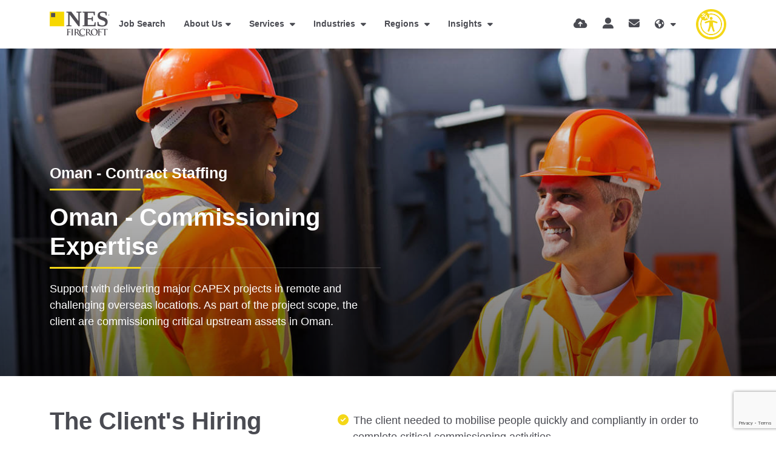

--- FILE ---
content_type: text/html
request_url: https://www.nesfircroft.com/regions/recruitment-in-middle-east/oman-jobs/commissioning-expertise-oman/
body_size: 23754
content:
<!DOCTYPE html><html lang="en"><head>
        <meta charset="utf-8">
        <meta name="viewport" content="width=device-width, initial-scale=1, shrink-to-fit=no">
        <link rel="icon" type="image/png" href="https://sitescdn.wearevennture.co.uk/public/nes-fircroft/assets/favicon-32x32.png" sizes="32x32">
        <link rel="icon" type="image/png" href="https://sitescdn.wearevennture.co.uk/public/nes-fircroft/assets/favicon-16x16.png" sizes="16x16">
        <meta name="application-name" content="&nbsp;">
        <meta name="msapplication-TileColor" content="#FFFFFF">
        <title>Commissioning Expertise - Oman | NES Fircroft </title>
        <meta property="og:title" content="Commissioning Expertise - Oman | NES Fircroft "> 
        <meta property="og:description" content="Our client delivers multiple complex CAPEX projects and needs a local provider to orchestrate contractors' mobilisation and compliance needs, including visas">
        <meta property="og:image" content="https://sitescdn.wearevennture.co.uk/public/nes-fircroft/assets/nes_fircroft_logo.png">
        <meta property="og:image:alt" content="NES Fircroft"> 
        
        <link rel="canonical" href="https://www.nesfircroft.com/regions/recruitment-in-middle-east/oman-jobs/commissioning-expertise-oman/"><link rel="alternate" hreflang="en" href="https://www.nesfircroft.com/regions/recruitment-in-middle-east/oman-jobs/commissioning-expertise-oman/"><link rel="alternate" hreflang="de" href="https://www.nesfircroft.com/de/regions/recruiting-im-nahen-osten/oman-jobs/commissioning-expertise-oman/"><link rel="alternate" hreflang="x-default" href="https://www.nesfircroft.com/regions/recruitment-in-middle-east/oman-jobs/commissioning-expertise-oman/"><!-- Google Tag Manager -->
<script>(function(w,d,s,l,i){w[l]=w[l]||[];w[l].push({'gtm.start':
new Date().getTime(),event:'gtm.js'});var f=d.getElementsByTagName(s)[0],
j=d.createElement(s),dl=l!='dataLayer'?'&l='+l:'';j.async=true;j.src=
'https://www.googletagmanager.com/gtm.js?id='+i+dl;f.parentNode.insertBefore(j,f);
})(window,document,'script','dataLayer','GTM-WF2NZ3N');</script>
<!-- End Google Tag Manager -->
<script> (function(ss,ex){ window.ldfdr=window.ldfdr||function(){(ldfdr._q=ldfdr._q||[]).push([].slice.call(arguments));}; (function(d,s){ fs=d.getElementsByTagName(s)[0]; function ce(src){ var cs=d.createElement(s); cs.src=src; cs.async=1; fs.parentNode.insertBefore(cs,fs); }; ce('https://sc.lfeeder.com/lftracker_v1_'+ss+(ex?'_'+ex:'')+'.js'); })(document,'script'); })('3P1w24dwQXJ7mY5n'); </script>
        <meta name="description" content="Our client delivers multiple complex CAPEX projects and needs a local provider to orchestrate contractors' mobilisation and compliance needs, including visas"><meta name="keywords" content="Oman Recruitment">
        <!-- CSS framework -->
<link href="https://cdn.jsdelivr.net/npm/bootstrap@5.0.2/dist/css/bootstrap.min.css" rel="stylesheet" integrity="sha384-EVSTQN3/azprG1Anm3QDgpJLIm9Nao0Yz1ztcQTwFspd3yD65VohhpuuCOmLASjC" crossorigin="anonymous">
<!-- VSM framework -->
<link href="https://cdn.wearevennture.co.uk/cdn/common/css/vsm.min.css" rel="stylesheet">
<link rel="stylesheet" href="/content/theme.css">
<!-- Icon fonts -->
<link href="https://cdn.wearevennture.co.uk/cdn/common/css/all.min.css" rel="stylesheet">
<!--[if lt IE 9]>
    <script src="https://oss.maxcdn.com/html5shiv/3.7.2/html5shiv.min.js"></script>
    <script src="https://oss.maxcdn.com/respond/1.4.2/respond.min.js"></script>
<![endif]-->
       
    <meta name="referrer" content="unsafe-url"></head>
    <body class="">
      
        <div class="content-wrapper">
            <header>
    <div class="vsm-top" data-section="vsm-default-top">
       
            <div class="signed-in-bar ajax-loggedin" style="display:none">
                <div class="container">
                    <div class="row justify-content-end">
                        <div class="col-auto align-items-center d-flex justify-content-center">
                            <span class="signed-as">Signed in as <a href="" class="ajax-loggedin-name ajax-loggedin-dashboardUrl"></a></span>
                            <div class="media ajax-loggedin-initials" data-initials="">
                                <img class="ajax-loggedin-image">
                            </div>
                            <a href="" class="sign-out-btn" onclick="(function(event){ event.preventDefault(); document.getElementById('logout-form').submit(); return false; })(event)"><i class="fas fa-sign-out-alt"></i></a>
                            <form action="/candidate/logout/" method="post" id="logout-form" style="display:none;"></form>
                        </div>
                    </div>
                </div>
            </div>
            <div class="navigation">
                <div class="container">
                    <div class="row align-items-center justify-content-between nowrap">
                        <div class="col-auto">
                            <a href="/" class="brand">
                                <img src="https://sitescdn.wearevennture.co.uk/public/nes-fircroft/assets/brandmark.svg" class="logo-1" alt="">
                                <img src="https://sitescdn.wearevennture.co.uk/public/nes-fircroft/assets/brandmark.svg" class="logo-2" alt="">
                            </a>
                        </div>
                        <div class="col d-flex">
                            <div class="primary-nav">
                                <nav>
    <ul>
        
            
                
                
            
         
            <li>
                <a href="/job-search/">Job Search</a>
            </li>
        
            
                
                    
                
                
                    
                        
                            
                                
                                    
                                        
                                    
                                    
                                        
                                    
                                
                                
                            
                            
                                
                                    
                                        
                                        
                                            
                                        
                                    
                                    
                                        
                                            
                                                
                                            
                                        
                                    
                                
                            
                        
                    
                
            
        
            <li class="dropdown">
                <a href="/about-us/">About Us</a>
                <ul><li><a href="/diversity/">Diversity &amp; Inclusion</a></li><li><a href="/environmental-social-governance/">ESG</a></li><li><a href="https://careers.nesfircroft.com/">Join Us</a></li><li><a href="/kindnes-foundation/">KindNES Foundation</a></li><li><a href="/our-offices/">Our Locations</a></li><li><a href="/contact-us/">Contact Us</a></li><li><a href="/training-partnership/">Training Partnership</a></li></ul>
            </li>
         
            
                
            
        
            
                
                    
                
                
                    
                        
                            
                                
                                    
                                        
                                    
                                    
                                        
                                            <!--
                                            <a href="/diversity/"  data-sublist="">
                                                
                                                    
                                                
                                            
                                            -->
                                        
                                            <!--
                                            <a href="/environmental-social-governance/"  data-sublist="">
                                                
                                                    
                                                
                                            
                                            -->
                                        
                                            <!--
                                            <a href="https://careers.nesfircroft.com/"  data-sublist="">
                                                
                                                    
                                                
                                            
                                            -->
                                        
                                            <!--
                                            <a href="/kindnes-foundation/"  data-sublist="">
                                                
                                                    
                                                
                                            
                                            -->
                                        
                                            <!--
                                            <a href="/our-offices/"  data-sublist="">
                                                
                                                    
                                                
                                            
                                            -->
                                        
                                            <!--
                                            <a href="/contact-us/"  data-sublist="">
                                                
                                                    
                                                
                                            
                                            -->
                                        
                                            <!--
                                            <a href="/training-partnership/"  data-sublist="">
                                                
                                                    
                                                
                                            
                                            -->
                                        
                                    
                                
                                
                                 <!--
                                
                                    
                                        
                                            
                                        
                                    
                                    
                                        
                                    
                                
                                 -->
                                
                                 <!--
                                
                                    
                                        
                                            
                                        
                                    
                                    
                                        
                                    
                                
                                 -->
                                
                                 <!--
                                
                                    
                                        
                                            
                                        
                                    
                                    
                                        
                                    
                                
                                 -->
                                
                                 <!--
                                
                                    
                                        
                                            
                                        
                                    
                                    
                                        
                                    
                                
                                 -->
                                
                                 <!--
                                
                                    
                                        
                                            
                                        
                                    
                                    
                                        
                                    
                                
                                 -->
                                
                                 <!--
                                
                                    
                                        
                                            
                                        
                                    
                                    
                                        
                                    
                                
                                 -->
                                
                                 <!--
                                
                                    
                                        
                                            
                                        
                                    
                                    
                                        
                                    
                                
                                 -->
                                
                            
                            
                                
                                    
                                        
                                        
                                            
                                        
                                    
                                    
                                        
                                            
                                                
                                            
                                        
                                    
                                
                            
                        
                    
                
            
        
            
                
                
            
         
            
                
            
        
            <li class="meganav">
                <a href="/talent-acquisition-services/">
                    Services
                </a>
                <div class="mega-menu">
                    <div class="container">
                        <div class="row">
                            <div class="col-md-6">
                                <div class="list">
                                    <div class="faux-title">
                                        Services
                                    </div>
                                    <nav>
                                        
                                            
                                            <a href="/talent-acquisition-services/contract-staffing/" data-sublist="sublist1">
                                                <span>
                                                    Contract Staffing
                                                </span>
                                            </a>
                                            
                                        
                                            
                                            <a href="/talent-acquisition-services/eor/" data-sublist="sublist2">
                                                <span>
                                                    Employer of Record
                                                </span>
                                            </a>
                                            
                                        
                                            
                                            <a href="" data-sublist="sublist3">
                                                <span>
                                                    Global Mobility
                                                </span>
                                            </a>
                                            
                                        
                                            
                                            <a href="" data-sublist="sublist4">
                                                <span>
                                                    Managed Solutions
                                                </span>
                                            </a>
                                            
                                        
                                            
                                            <a href="/talent-acquisition-services/permanent-hire-services/" data-sublist="sublist5">
                                                <span>
                                                    Permanent Hire
                                                </span>
                                            </a>
                                            
                                        
                                            
                                            <a href="/talent-acquisition-services/technical-consultancy-services/" data-sublist="">
                                                <span>
                                                    Technical Consultancy Services
                                                </span>
                                            </a>
                                            
                                        
                                    </nav>
                                </div>
                                
                                
                                <div class="sub-list" data-sublist-items="sublist1">
                                    <div class="faux-title">
                                        <a href="/talent-acquisition-services/contract-staffing/">
                                            Contract Staffing
                                        </a>
                                    </div>
                                    <nav>
                                        
                                        <a href="/talent-acquisition-services/contract-staffing/assignment-support/">Assignment Support</a>
                                        
                                        <a href="/talent-acquisition-services/contract-staffing/">Contract Staffing</a>
                                        
                                        <a href="/talent-acquisition-services/contract-staffing/payroll-services/">Payroll</a>
                                        
                                        <a href="/talent-acquisition-services/contract-staffing/workforce-consolidation/">Workforce Consolidation</a>
                                        
                                    </nav>
                                </div>
                                
                                
                                
                                <div class="sub-list" data-sublist-items="sublist2">
                                    <div class="faux-title">
                                        <a href="/talent-acquisition-services/eor/">
                                            Employer of Record
                                        </a>
                                    </div>
                                    <nav>
                                        
                                        <a href="/talent-acquisition-services/eor/movetek/">Movetek</a>
                                        
                                        <a href="/talent-acquisition-services/eor-services-middle-east/">EOR Middle East</a>
                                        
                                    </nav>
                                </div>
                                
                                
                                
                                <div class="sub-list" data-sublist-items="sublist3">
                                    <div class="faux-title">
                                        <a href="">
                                            Global Mobility
                                        </a>
                                    </div>
                                    <nav>
                                        
                                        <a href="/talent-acquisition-services/contract-staffing/assignment-support/">Assignment Support</a>
                                        
                                        <a href="/talent-acquisition-services/compliant-recruitment-processes/">Compliance</a>
                                        
                                        <a href="/immigration-services-asia-pacific/">Immigration Services in Asia-Pacific</a>
                                        
                                        <a href="/l1-visa-services/">L1 Visa Solutions</a>
                                        
                                    </nav>
                                </div>
                                
                                
                                
                                <div class="sub-list" data-sublist-items="sublist4">
                                    <div class="faux-title">
                                        <a href="">
                                            Managed Solutions
                                        </a>
                                    </div>
                                    <nav>
                                        
                                        <a href="https://www.nesadvantage.com/our-solutions/msp/">MSP</a>
                                        
                                        <a href="https://www.nesadvantage.com/our-solutions/rpo/">RPO</a>
                                        
                                        <a href="https://www.nesadvantage.com/our-solutions/consulting-and-advisory-services/">Consulting &amp; Advisory</a>
                                        
                                    </nav>
                                </div>
                                
                                
                                
                                <div class="sub-list" data-sublist-items="sublist5">
                                    <div class="faux-title">
                                        <a href="/talent-acquisition-services/permanent-hire-services/">
                                            Permanent Hire
                                        </a>
                                    </div>
                                    <nav>
                                        
                                        <a href="/talent-acquisition-services/executive-search/">Executive Search</a>
                                        
                                        <a href="/talent-acquisition-services/permanent-hire-services/">Permanent Hire</a>
                                        
                                    </nav>
                                </div>
                                
                                
                                 <!--
                                <div class="sub-list" data-sublist-items="sublist6">
                                    <div class="faux-title">
                                        <a href="/talent-acquisition-services/technical-consultancy-services/">
                                            Technical Consultancy Services
                                        </a>
                                    </div>
                                    <nav>
                                        
                                    </nav>
                                </div>
                                 -->
                                
                            </div>
                            <div class="col-md-6">
                                <div class="nav-inserts">
                                    <div class="faux-title">
                                        Latest Resources
                                        <a href="/resources/search-results/">
                                            View All
                                        </a>
                                    </div>
                                    <div class="inserts">
                                        <div class="row">
                                            <script type="text/html" class="vsm-media-liquid-nav" data-mediatype="blog">
                                                {% for item in items limit: 2 %}<div class="col"><a href="{{item.url}}" class="insert" style="background-image:url('{% if item.more.thubmnail-image %}{{item.more.thumbnail-image}}{% else %}{{item.image}}{% endif %}')"><div class="xs-heading faux-title">{{item.title}}</div><span class="faux-link"><span>Learn More</span></span></a></div>{% endfor %}
                                            </script>
                                        </div>
                                    </div>
                                </div>
                            </div>
                        </div>
                    </div>
                </div>
            </li>
        
            
                
                
            
         
            
                
            
        
            <li class="meganav">
                <a href="">
                    Industries
                </a>
                <div class="mega-menu">
                    <div class="container">
                        <div class="row">
                            <div class="col-md-6">
                                <div class="list">
                                    <div class="faux-title">
                                        Industries
                                    </div>
                                    <nav>
                                        
                                            
                                            <a href="/industries/renewable-energy-recruitment/" data-sublist="sublist1">
                                                <span>
                                                    Alternative &amp; Renewable Energy
                                                </span>
                                            </a>
                                            
                                        
                                            
                                            <a href="/industries/chemical-recruitment/" data-sublist="sublist2">
                                                <span>
                                                    Chemicals
                                                </span>
                                            </a>
                                            
                                        
                                            
                                            <a href="/industries/construction-infrastructure-recruitment/" data-sublist="">
                                                <span>
                                                    Construction &amp; Infrastructure
                                                </span>
                                            </a>
                                            
                                        
                                            
                                            <a href="/industries/data-centre-recruitment/" data-sublist="">
                                                <span>
                                                    Data Centres
                                                </span>
                                            </a>
                                            
                                        
                                            
                                            <a href="/industries/it-recruitment/" data-sublist="">
                                                <span>
                                                    IT
                                                </span>
                                            </a>
                                            
                                        
                                            
                                            <a href="/industries/life-sciences-recruitment/" data-sublist="sublist6">
                                                <span>
                                                    Life Sciences
                                                </span>
                                            </a>
                                            
                                        
                                            
                                            <a href="/industries/manufacturing/" data-sublist="">
                                                <span>
                                                    Manufacturing
                                                </span>
                                            </a>
                                            
                                        
                                            
                                            <a href="/industries/mining-recruitment/" data-sublist="sublist8">
                                                <span>
                                                    Mining
                                                </span>
                                            </a>
                                            
                                        
                                            
                                            <a href="/industries/upstream-oil-gas-recruitment/" data-sublist="sublist9">
                                                <span>
                                                    Oil &amp; Gas
                                                </span>
                                            </a>
                                            
                                        
                                            
                                            <a href="/industries/power-recruitment/" data-sublist="sublist10">
                                                <span>
                                                    Power
                                                </span>
                                            </a>
                                            
                                        
                                    </nav>
                                </div>
                                
                                
                                <div class="sub-list" data-sublist-items="sublist1">
                                    <div class="faux-title">
                                        <a href="/industries/renewable-energy-recruitment/">
                                            Alternative &amp; Renewable Energy
                                        </a>
                                    </div>
                                    <nav>
                                        
                                        <a href="/industries/renewable-energy-recruitment/">All Renewables</a>
                                        
                                        <a href="/industries/renewable-energy-recruitment/battery-energy-storage-recruitment-specialists/">Battery and Energy Storage</a>
                                        
                                        <a href="/industries/renewable-energy-recruitment/biomass-recruitment-specialists/">Biomass </a>
                                        
                                        <a href="/industries/renewable-energy-recruitment/carbon-capture-recruitment/">Carbon Capture</a>
                                        
                                        <a href="/industries/renewable-energy-recruitment/hydroelectric-recruitment-specialists/">Hydroelectric</a>
                                        
                                        <a href="/industries/renewable-energy-recruitment/hydrogen-recruitment-specialists/">Hydrogen</a>
                                        
                                        <a href="/industries/renewable-energy-recruitment/nuclear-recruitment-specialists/">Nuclear</a>
                                        
                                        <a href="/industries/renewable-energy-recruitment/solar-jobs/">Solar</a>
                                        
                                        <a href="/industries/renewable-energy-recruitment/wind-jobs/">Wind</a>
                                        
                                    </nav>
                                </div>
                                
                                
                                
                                <div class="sub-list" data-sublist-items="sublist2">
                                    <div class="faux-title">
                                        <a href="/industries/chemical-recruitment/">
                                            Chemicals
                                        </a>
                                    </div>
                                    <nav>
                                        
                                        <a href="/industries/chemical-recruitment/fine-specialty-chemicals/">Fine &amp; Specialty Chemicals</a>
                                        
                                    </nav>
                                </div>
                                
                                
                                 <!--
                                <div class="sub-list" data-sublist-items="sublist3">
                                    <div class="faux-title">
                                        <a href="/industries/construction-infrastructure-recruitment/">
                                            Construction & Infrastructure
                                        </a>
                                    </div>
                                    <nav>
                                        
                                    </nav>
                                </div>
                                 -->
                                
                                 <!--
                                <div class="sub-list" data-sublist-items="sublist4">
                                    <div class="faux-title">
                                        <a href="/industries/data-centre-recruitment/">
                                            Data Centres
                                        </a>
                                    </div>
                                    <nav>
                                        
                                    </nav>
                                </div>
                                 -->
                                
                                 <!--
                                <div class="sub-list" data-sublist-items="sublist5">
                                    <div class="faux-title">
                                        <a href="/industries/it-recruitment/">
                                            IT
                                        </a>
                                    </div>
                                    <nav>
                                        
                                    </nav>
                                </div>
                                 -->
                                
                                
                                <div class="sub-list" data-sublist-items="sublist6">
                                    <div class="faux-title">
                                        <a href="/industries/life-sciences-recruitment/">
                                            Life Sciences
                                        </a>
                                    </div>
                                    <nav>
                                        
                                        <a href="/industries/life-sciences-recruitment/biotechnology-pharmaceuticals-recruitment/">Biotech &amp; Pharma</a>
                                        
                                        <a href="/industries/life-sciences-recruitment/scientific-disciplines-recruitment/">Scientific Disciplines</a>
                                        
                                        <a href="/industries/life-sciences-recruitment/diagnostics/">Diagnostics</a>
                                        
                                        <a href="/industries/life-sciences-recruitment/digital-health/">Digital Health</a>
                                        
                                        <a href="/industries/life-sciences-recruitment/medical-devices/">Medical Devices </a>
                                        
                                        <a href="/industries/life-sciences-recruitment/clinical-research/">Clinical Research</a>
                                        
                                        <a href="/industries/life-sciences-recruitment/biometrics-recruitment/">Biometrics</a>
                                        
                                        <a href="/industries/life-sciences-recruitment/regulatory-affairs/">Regulatory Affairs </a>
                                        
                                        <a href="/industries/life-sciences-recruitment/quality-assurance/">Quality Assurance</a>
                                        
                                        <a href="/industries/life-sciences-recruitment/manufacturing-and-tech-ops/">Manufacturing &amp; Tech Ops</a>
                                        
                                        <a href="/industries/life-sciences-recruitment/commercial-and-sales/">Commercial &amp; Sales</a>
                                        
                                        <a href="/industries/life-sciences-recruitment/capex-projects/">CapEx Projects</a>
                                        
                                    </nav>
                                </div>
                                
                                
                                 <!--
                                <div class="sub-list" data-sublist-items="sublist7">
                                    <div class="faux-title">
                                        <a href="/industries/manufacturing/">
                                            Manufacturing
                                        </a>
                                    </div>
                                    <nav>
                                        
                                    </nav>
                                </div>
                                 -->
                                
                                
                                <div class="sub-list" data-sublist-items="sublist8">
                                    <div class="faux-title">
                                        <a href="/industries/mining-recruitment/">
                                            Mining
                                        </a>
                                    </div>
                                    <nav>
                                        
                                        <a href="/industries/mining-recruitment/recruitment-construction-mining-facilities/">Mining Construction </a>
                                        
                                        <a href="/industries/mining-recruitment/recruitment-mining-exploration/">Mining Exploration</a>
                                        
                                        <a href="/industries/mining-recruitment/recruitment-mining-operations-maintenance/">Mining Operations And Maintenance </a>
                                        
                                    </nav>
                                </div>
                                
                                
                                
                                <div class="sub-list" data-sublist-items="sublist9">
                                    <div class="faux-title">
                                        <a href="/industries/upstream-oil-gas-recruitment/">
                                            Oil &amp; Gas
                                        </a>
                                    </div>
                                    <nav>
                                        
                                        <a href="/industries/upstream-oil-gas-recruitment/">Upstream</a>
                                        
                                        <a href="/industries/upstream-oil-gas-recruitment/midstream-lng-jobs/">Midstream &amp; LNG</a>
                                        
                                        <a href="/industries/upstream-oil-gas-recruitment/downstream-jobs/">Downstream</a>
                                        
                                    </nav>
                                </div>
                                
                                
                                
                                <div class="sub-list" data-sublist-items="sublist10">
                                    <div class="faux-title">
                                        <a href="/industries/power-recruitment/">
                                            Power
                                        </a>
                                    </div>
                                    <nav>
                                        
                                        <a href="/industries/power-recruitment/">Power</a>
                                        
                                        <a href="/skilled-trades-recruitment/">Skilled Trades</a>
                                        
                                    </nav>
                                </div>
                                
                                
                            </div>
                            <div class="col-md-6">
                                <div class="nav-inserts">
                                    <div class="faux-title">
                                        Latest Resources
                                        <a href="/resources/search-results/">
                                            View All
                                        </a>
                                    </div>
                                    <div class="inserts">
                                        <div class="row">
                                            <script type="text/html" class="vsm-media-liquid-nav" data-mediatype="blog">
                                                {% for item in items limit: 2 %}<div class="col"><a href="{{item.url}}" class="insert" style="background-image:url('{% if item.more.thubmnail-image %}{{item.more.thumbnail-image}}{% else %}{{item.image}}{% endif %}')"><div class="xs-heading faux-title">{{item.title}}</div><span class="faux-link"><span>Learn More</span></span></a></div>{% endfor %}
                                            </script>
                                        </div>
                                    </div>
                                </div>
                            </div>
                        </div>
                    </div>
                </div>
            </li>
        
            
                
                
            
         
            
                
            
        
            <li class="meganav">
                <a href="/regions/">
                    Regions
                </a>
                <div class="mega-menu">
                    <div class="container">
                        <div class="row">
                            <div class="col-md-6">
                                <div class="list">
                                    <div class="faux-title">
                                        Regions
                                    </div>
                                    <nav>
                                        
                                            
                                            <a href="/regions/recruitment-in-africa/" data-sublist="sublist1">
                                                <span>
                                                    Africa
                                                </span>
                                            </a>
                                            
                                        
                                            
                                            <a href="/regions/recruitment-in-asia/" data-sublist="sublist2">
                                                <span>
                                                    Asia
                                                </span>
                                            </a>
                                            
                                        
                                            
                                            <a href="/regions/recruitment-in-europe/" data-sublist="sublist3">
                                                <span>
                                                    Europe
                                                </span>
                                            </a>
                                            
                                        
                                            
                                            <a href="/regions/recruitment-in-middle-east/" data-sublist="sublist4">
                                                <span>
                                                    Middle East
                                                </span>
                                            </a>
                                            
                                        
                                            
                                            <a href="/regions/recruitment-in-north-america/" data-sublist="sublist5">
                                                <span>
                                                    Americas
                                                </span>
                                            </a>
                                            
                                        
                                            
                                            <a href="/regions/recruitment-in-oceania/" data-sublist="sublist6">
                                                <span>
                                                    Oceania
                                                </span>
                                            </a>
                                            
                                        
                                    </nav>
                                </div>
                                
                                
                                <div class="sub-list" data-sublist-items="sublist1">
                                    <div class="faux-title">
                                        <a href="/regions/recruitment-in-africa/">
                                            Africa
                                        </a>
                                    </div>
                                    <nav>
                                        
                                        <a href="/regions/recruitment-in-africa/egypt-jobs/">Egypt</a>
                                        
                                    </nav>
                                </div>
                                
                                
                                
                                <div class="sub-list" data-sublist-items="sublist2">
                                    <div class="faux-title">
                                        <a href="/regions/recruitment-in-asia/">
                                            Asia
                                        </a>
                                    </div>
                                    <nav>
                                        
                                        <a href="/regions/recruitment-in-asia/brunei-jobs/">Brunei</a>
                                        
                                        <a href="/regions/recruitment-in-asia/china-jobs/">China</a>
                                        
                                        <a href="/regions/recruitment-in-asia/indonesia-jobs/">Indonesia</a>
                                        
                                        <a href="/regions/recruitment-in-asia/japan-jobs/">Japan</a>
                                        
                                        <a href="/regions/recruitment-in-asia/malaysia-jobs/">Malaysia</a>
                                        
                                        <a href="/regions/recruitment-in-asia/philippines-jobs/">Philippines</a>
                                        
                                        <a href="/regions/recruitment-in-asia/singapore-jobs/">Singapore</a>
                                        
                                        <a href="/regions/recruitment-in-asia/south-korea-jobs/">South Korea</a>
                                        
                                        <a href="/regions/recruitment-in-asia/taiwan-jobs/">Taiwan</a>
                                        
                                        <a href="/regions/recruitment-in-asia/thailand-jobs/">Thailand</a>
                                        
                                        <a href="/regions/recruitment-in-asia/vietnam-jobs/">Vietnam</a>
                                        
                                    </nav>
                                </div>
                                
                                
                                
                                <div class="sub-list" data-sublist-items="sublist3">
                                    <div class="faux-title">
                                        <a href="/regions/recruitment-in-europe/">
                                            Europe
                                        </a>
                                    </div>
                                    <nav>
                                        
                                        <a href="/regions/recruitment-in-europe/belgium-jobs/">Belgium</a>
                                        
                                        <a href="/regions/recruitment-in-europe/denmark/">Denmark</a>
                                        
                                        <a href="/regions/recruitment-in-europe/france-jobs/">France</a>
                                        
                                        <a href="/regions/recruitment-in-europe/germany-jobs/">Germany</a>
                                        
                                        <a href="/regions/recruitment-in-europe/ireland-jobs/">Ireland</a>
                                        
                                        <a href="/regions/recruitment-in-europe/london-jobs/">London</a>
                                        
                                        <a href="/regions/recruitment-in-europe/manchester-jobs/">Manchester</a>
                                        
                                        <a href="/regions/recruitment-in-europe/netherlands-jobs/">Netherlands</a>
                                        
                                        <a href="/regions/recruitment-in-europe/norway-jobs/">Norway</a>
                                        
                                        <a href="/regions/recruitment-in-europe/poland-jobs/">Poland</a>
                                        
                                        <a href="/regions/recruitment-in-europe/scotland-jobs/">Scotland</a>
                                        
                                        <a href="/regions/recruitment-in-europe/switzerland-jobs/">Switzerland</a>
                                        
                                        <a href="/regions/recruitment-in-europe/teesside-jobs/">Teesside</a>
                                        
                                    </nav>
                                </div>
                                
                                
                                
                                <div class="sub-list" data-sublist-items="sublist4">
                                    <div class="faux-title">
                                        <a href="/regions/recruitment-in-middle-east/">
                                            Middle East
                                        </a>
                                    </div>
                                    <nav>
                                        
                                        <a href="/regions/recruitment-in-middle-east/abu-dhabi-jobs/">Abu Dhabi</a>
                                        
                                        <a href="/regions/recruitment-in-middle-east/dubai-jobs/">Dubai</a>
                                        
                                        <a href="/regions/recruitment-in-middle-east/india-jobs/">India</a>
                                        
                                        <a href="/regions/recruitment-in-middle-east/iraq-jobs/">Iraq</a>
                                        
                                        <a href="/regions/recruitment-in-middle-east/kuwait-jobs/">Kuwait</a>
                                        
                                        <a href="/regions/recruitment-in-middle-east/oman-jobs/">Oman</a>
                                        
                                        <a href="/regions/recruitment-in-middle-east/qatar-jobs/">Qatar</a>
                                        
                                        <a href="/regions/recruitment-in-middle-east/saudi-arabia-jobs/">Saudi Arabia</a>
                                        
                                    </nav>
                                </div>
                                
                                
                                
                                <div class="sub-list" data-sublist-items="sublist5">
                                    <div class="faux-title">
                                        <a href="/regions/recruitment-in-north-america/">
                                            Americas
                                        </a>
                                    </div>
                                    <nav>
                                        
                                        <a href="/regions/recruitment-in-north-america/california-jobs/">California</a>
                                        
                                        <a href="/regions/recruitment-in-north-america/canada-jobs/">Canada</a>
                                        
                                        <a href="/regions/recruitment-in-caribbean/">Caribbean</a>
                                        
                                        <a href="/regions/recruitment-in-north-america/florida-jobs/">Florida</a>
                                        
                                        <a href="/regions/recruitment-in-north-america/illinois-jobs/">Illinois</a>
                                        
                                        <a href="/regions/latin-america/">Latin America</a>
                                        
                                        <a href="/regions/recruitment-in-north-america/louisiana-jobs/">Louisiana</a>
                                        
                                        <a href="/regions/recruitment-in-north-america/massachusetts-jobs/">Massachusetts</a>
                                        
                                        <a href="/regions/recruitment-in-north-america/texas-jobs/">Texas</a>
                                        
                                    </nav>
                                </div>
                                
                                
                                
                                <div class="sub-list" data-sublist-items="sublist6">
                                    <div class="faux-title">
                                        <a href="/regions/recruitment-in-oceania/">
                                            Oceania
                                        </a>
                                    </div>
                                    <nav>
                                        
                                        <a href="/regions/recruitment-in-oceania/brisbane-jobs/">Brisbane</a>
                                        
                                        <a href="/regions/recruitment-in-oceania/melbourne-jobs/">Melbourne</a>
                                        
                                        <a href="/regions/recruitment-in-oceania/new-zealand-jobs/">New Zealand</a>
                                        
                                        <a href="/regions/recruitment-in-oceania/papua-new-guinea-jobs/">Papua New Guinea</a>
                                        
                                        <a href="/regions/recruitment-in-oceania/perth-jobs/">Perth</a>
                                        
                                        <a href="/regions/recruitment-in-oceania/sydney-jobs/">Sydney</a>
                                        
                                    </nav>
                                </div>
                                
                                
                            </div>
                            <div class="col-md-6">
                                <div class="nav-inserts">
                                    <div class="faux-title">
                                        Latest Resources
                                        <a href="/resources/search-results/">
                                            View All
                                        </a>
                                    </div>
                                    <div class="inserts">
                                        <div class="row">
                                            <script type="text/html" class="vsm-media-liquid-nav" data-mediatype="blog">
                                                {% for item in items limit: 2 %}<div class="col"><a href="{{item.url}}" class="insert" style="background-image:url('{% if item.more.thubmnail-image %}{{item.more.thumbnail-image}}{% else %}{{item.image}}{% endif %}')"><div class="xs-heading faux-title">{{item.title}}</div><span class="faux-link"><span>Learn More</span></span></a></div>{% endfor %}
                                            </script>
                                        </div>
                                    </div>
                                </div>
                            </div>
                        </div>
                    </div>
                </div>
            </li>
        
            
                
                
            
         
            
                
            
        
            <li class="meganav">
                <a href="/resources/">
                    Insights
                </a>
                <div class="mega-menu">
                    <div class="container">
                        <div class="row">
                            <div class="col-md-6">
                                <div class="list">
                                    <div class="faux-title">
                                        Insights
                                    </div>
                                    <nav>
                                        
                                            
                                            <a href="/resources/search-results/?type=blog" data-sublist="sublist1">
                                                <span>
                                                    Blogs
                                                </span>
                                            </a>
                                            
                                        
                                            
                                            <a href="/resources/search-results/?type=video" data-sublist="">
                                                <span>
                                                    Videos
                                                </span>
                                            </a>
                                            
                                        
                                            
                                            <a href="/resources/search-results/?type=podcast" data-sublist="">
                                                <span>
                                                    Podcasts
                                                </span>
                                            </a>
                                            
                                        
                                            
                                            <a href="" data-sublist="sublist4">
                                                <span>
                                                    Reports
                                                </span>
                                            </a>
                                            
                                        
                                            
                                            <a href="/resources/category/news/" data-sublist="">
                                                <span>
                                                    NES News
                                                </span>
                                            </a>
                                            
                                        
                                            
                                            <a href="/investor-relations/" data-sublist="">
                                                <span>
                                                    Investor Relations
                                                </span>
                                            </a>
                                            
                                        
                                            
                                            <a href="https://www.nesadvantage.com/resources/" data-sublist="">
                                                <span>
                                                    Managed Solutions
                                                </span>
                                            </a>
                                            
                                        
                                    </nav>
                                </div>
                                
                                
                                <div class="sub-list" data-sublist-items="sublist1">
                                    <div class="faux-title">
                                        <a href="/resources/search-results/?type=blog">
                                            Blogs
                                        </a>
                                    </div>
                                    <nav>
                                        
                                        <a href="/resources/category/client-advice/?type=blog">Client Advice</a>
                                        
                                        <a href="/resources/category/career-advice/?type=blog">Career Advice</a>
                                        
                                        <a href="/resources/category/alternative-energy/?type=blog">Alternative Energy</a>
                                        
                                        <a href="/resources/category/renewable-energy/?type=blog">Renewable Energy</a>
                                        
                                        <a href="/resources/category/power/?type=blog">Power</a>
                                        
                                        <a href="/resources/category/oil-and-gas/?type=blog">Oil &amp; Gas</a>
                                        
                                        <a href="/resources/category/chemical/?type=blog">Chemicals</a>
                                        
                                        <a href="/resources/category/mining/?type=blog">Mining</a>
                                        
                                        <a href="/resources/category/life-science/?type=blog">Life Science</a>
                                        
                                        <a href="/resources/category/construction/?type=blog">Construction</a>
                                        
                                    </nav>
                                </div>
                                
                                
                                 <!--
                                <div class="sub-list" data-sublist-items="sublist2">
                                    <div class="faux-title">
                                        <a href="/resources/search-results/?type=video">
                                            Videos
                                        </a>
                                    </div>
                                    <nav>
                                        
                                    </nav>
                                </div>
                                 -->
                                
                                 <!--
                                <div class="sub-list" data-sublist-items="sublist3">
                                    <div class="faux-title">
                                        <a href="/resources/search-results/?type=podcast">
                                            Podcasts
                                        </a>
                                    </div>
                                    <nav>
                                        
                                    </nav>
                                </div>
                                 -->
                                
                                
                                <div class="sub-list" data-sublist-items="sublist4">
                                    <div class="faux-title">
                                        <a href="">
                                            Reports
                                        </a>
                                    </div>
                                    <nav>
                                        
                                        <a href="/expand-into-the-middle-east/">Expand Your Business into The Middle East</a>
                                        
                                        <a href="https://www.womeninenergy.org.uk/">Women in Energy Report</a>
                                        
                                        <a href="https://www.nesfircroft.com/resources/download/expand-your-business-into-asia-using-an-employer-of-record-to-navigate-local-labour-laws/">Employer of Record - Expand Your Business into Asia</a>
                                        
                                        <a href="/renewable-energy-talent-gap/">Renewables Whitepaper</a>
                                        
                                        <a href="https://www.nesfircroft.com/resources/download/understanding-employer-of-record/">Employer of Record Whitepaper</a>
                                        
                                        <a href="https://www.nesfircroft.com/resources/download/nes-fircroft-releases-2024-energy-transition-report/">Energy Transition Report</a>
                                        
                                    </nav>
                                </div>
                                
                                
                                 <!--
                                <div class="sub-list" data-sublist-items="sublist5">
                                    <div class="faux-title">
                                        <a href="/resources/category/news/">
                                            NES News
                                        </a>
                                    </div>
                                    <nav>
                                        
                                    </nav>
                                </div>
                                 -->
                                
                                 <!--
                                <div class="sub-list" data-sublist-items="sublist6">
                                    <div class="faux-title">
                                        <a href="/investor-relations/">
                                            Investor Relations
                                        </a>
                                    </div>
                                    <nav>
                                        
                                    </nav>
                                </div>
                                 -->
                                
                                 <!--
                                <div class="sub-list" data-sublist-items="sublist7">
                                    <div class="faux-title">
                                        <a href="https://www.nesadvantage.com/resources/">
                                            Managed Solutions
                                        </a>
                                    </div>
                                    <nav>
                                        
                                    </nav>
                                </div>
                                 -->
                                
                            </div>
                            <div class="col-md-6">
                                <div class="nav-inserts">
                                    <div class="faux-title">
                                        Latest Resources
                                        <a href="/resources/search-results/">
                                            View All
                                        </a>
                                    </div>
                                    <div class="inserts">
                                        <div class="row">
                                            <script type="text/html" class="vsm-media-liquid-nav" data-mediatype="blog">
                                                {% for item in items limit: 2 %}<div class="col"><a href="{{item.url}}" class="insert" style="background-image:url('{% if item.more.thubmnail-image %}{{item.more.thumbnail-image}}{% else %}{{item.image}}{% endif %}')"><div class="xs-heading faux-title">{{item.title}}</div><span class="faux-link"><span>Learn More</span></span></a></div>{% endfor %}
                                            </script>
                                        </div>
                                    </div>
                                </div>
                            </div>
                        </div>
                    </div>
                </div>
            </li>
        
    </ul>
</nav>
                                <div class="search-bar">
                                    <div class="form-holder">
                                        <form action="/job-search/">
                                            <div class="input-group">
                                                <input type="text" class="form-control" placeholder="Search for you new job" aria-label="Keyword" aria-describedby="" name="keyword">
                                                <div class="field">
                                                    <select name="jobtype" class="form-select">
                                                        <option value="" disabled="" selected="">Job Type</option>
                                                        <option value="">Any</option>
                                                        <option value="Permanent">Permanent</option>
                                                        <option value="Contract">Contract</option>
                                                    </select>
                                                </div>
                                                <button class="btn btn-primary" type="submit"><span><i class="fas fa-search"></i></span></button>
                                            </div>
                                        </form>
                                    </div>
                                </div>
                            </div>
                            <div class="more-nav">
                                <nav>
                                    <ul>
                                        <li><a href="" data-bs-toggle="modal" data-bs-target="#cv-dropoff"><i class="fas fa-cloud-upload-alt"></i><span class="tooltip">CV Dropoff</span></a></li>
                                        
                                        <li class="ajax-login" data-loginurl="/account/login/"></li>
                                        <li><a href="/contact-us/"><i class="fas fa-envelope"></i><span class="tooltip">Contact Us</span></a></li>
                                        <li class="lang"><div class="toggle-drop">
    <span>
        <span><i class="fas fa-globe-americas"></i></span> 
        <i class="fas fa-caret-down"></i>
    </span>
  
    <div class="menu-dropdown">
        <ul>
          
	        <li>
	            <a href="/regions/recruitment-in-europe/france-jobs/a-propos-de-nous/">
	                  <img src="https://sitescdn.wearevennture.co.uk/public/nes-fircroft/assets/french-flag.webp" alt="france flag">
	                <span>FR</span>
	            </a>
	        </li>
	        
	        <li>
	            <a href="/de/">
	                  <img src="https://sitescdn.wearevennture.co.uk/public/nes-fircroft/assets/germany.jpg" alt="">
	                <span>DE</span>
	            </a>
	        </li>
	        
	        <li>
	            <a href="/regions/recruitment-in-europe/poland-jobs/o-firmie/">
	                  <img src="https://sitescdn.wearevennture.co.uk/public/nes-fircroft/assets/poland-02-02.png" alt="">
	                <span>PL</span>
	            </a>
	        </li>
	        
	        <li>
	            <a href="/regions/latin-america/quienes-somos/">
	                  <img src="https://sitescdn.wearevennture.co.uk/public/nes-fircroft/assets/spain-02.png" alt="">
	                <span>ESP</span>
	            </a>
	        </li>
	        
	        <li>
	            <a href="/regions/recruitment-in-asia/thailand-jobs/ekiiywkaberaa/">
	                  <img src="https://sitescdn.wearevennture.co.uk/public/nes-fircroft/assets/thailand-02.png" alt="">
	                <span>THA</span>
	            </a>
	        </li>
	        
	        <li>
	            <a href="/about-us/">
	                  <img src="https://sitescdn.wearevennture.co.uk/public/nes-fircroft/assets/uk.jpg" alt="">
	                <span>UK</span>
	            </a>
	        </li>
	        
        </ul>
    </div>
</div>
    <!----></li>
                                       
                                       <li style="cursor: pointer" id="reciteEnable">
                                            <img src="https://sitescdn.wearevennture.co.uk/public/nes-fircroft/assets/reciteme_button_yellow.svg" alt="Launch Recite Me assistive technology" id="reciteme">
                                        </li>
                                        
                                        
                                        <li class="mobile"><span class="burger-menu toggle-menu slide-menu__control" data-action="toggle" data-target="mobile-menu"><span></span></span></li>
                                    </ul>
                                </nav>
                            </div>
                        </div>
                    </div>
                </div>
            </div>
       
    </div>
</header>
<div class="modal fade" id="cv-dropoff" tabindex="-1" aria-labelledby="exampleModalLabel" aria-hidden="true">
    <div class="modal-dialog modal-dialog-centered modal-lg">
        <div class="modal-content">
            <div class="modal-header">
                <button type="button" class="btn-close" data-bs-dismiss="modal" aria-label="Close"></button>
            </div>
            <div class="modal-body">
                <div class="bg" style="background-image:url('');">
                    <div class="component-wrapper">
                        <div class="vsm-body">
                            <div class="container">
                                <div class="row">
                                    <div class="col-12">
                                        <div class="content">
                                            <h3 class="md-heading">Quick CV Dropoff</h3>
                                            <div class="rte">
                                                
                                            </div>
                                        </div>
                                    </div>
                                    <div class="col-12">
                                        <div class="form-holder">
                                            <form action="/api/form/curriculumvitae/vsm-drop-off-your-cv/" id="modalPopUp" data-vennture-form="true" callback="onDropCV" enablebuttonaftersuccess="false" method="post" class="apteveForm">
                                                <input type="hidden" name="redirect-to" value="/thank-you-upload-cv">
                                                <input type="hidden" class="" placeholder="Consultant Email Address" id="63" name="consultantemailaddress" value="">
                                                <div class="row">
                                                    <div class="col">
                                                        <div class="element text form-group">
                                                            <label>First Name</label>
                                                            <div class="field">
                                                                <input type="text" name="firstname" data-req="Required" placeholder="First Name" class="form-control">
                                                            </div>
                                                            <span class="error required-text" style="display:none;">
    This is a required field
</span>
                                                        </div>
                                                    </div>
                                                    <div class="col">
                                                        <div class="element text form-group">
                                                            <label>Last Name</label>
                                                            <div class="field">
                                                                <input type="text" name="lastname" data-req="Required" placeholder="Last Name" class="form-control">
                                                            </div>
                                                            <span class="error required-text" style="display:none;">
    This is a required field
</span>
                                                        </div>
                                                    </div>
                                                </div>
                                                <div class="row">
                                                    <div class="col">
                                                        <div class="element text form-group">
                                                            <label>Email</label>
                                                            <div class="field">
                                                                <input type="email" name="email" data-req="Required" placeholder="Email address..." class="form-control">
                                                            </div>
                                                            <span class="error required-text" style="display:none;">
    This is a required field
</span>
                                                            <span class="error required-email" style="display:none;">
    A valid email address is required
</span>
                                                        </div>
                                                    </div>
                                                </div>
                                                <div class="row">
                                                    <div class="col">
                                                        <div class="element select form-group">
                                                            <label>CV, LinkedIn or Dropbox URL</label>
                                                            <div class="field">
                                                                <select data-req="Required" data-isselected="false" class="form-select" id="dropcv-cvtype" name="dropcv-cvtype" onchange="(function(e){ document.getElementById('dropcv-cv-url').style.display=e.value=='linkedin'||e.value=='dropbox'?'block':'none'; document.getElementById('dropcv-cv-file').style.display=e.value==='cv'||e.value==''?'block':'none';})(this)">
                                                                    <option value="-- Please Select --" selected="">-- Please Select --</option>
                                                                    <option value="cv">CV Upload</option>
                                                                    <option value="linkedin">LinkedIn or Dropbox URL</option>
                                                                </select>
                                                            </div>
                                                            <span class="error required-text" style="display:none;">
    This is a required field
</span>
                                                        </div>
                                                    </div>
                                                    
                                                    <div class="col">
                                                        <div class="element text form-group" style="display:none" id="dropcv-cv-url">
                                                            <label>LinkedIn or Dropbox URL</label>
                                                            <div class="field">
                                                                <input data-req="Required" type="text" id="dropcv-cv-url" name="linkedin" placeholder="LinkedIn or Dropbox URL" class="form-control">
                                                            </div>
                                                            <span class="error required-text" style="display:none;">
    This is a required field
</span>
                                                        </div>
                                                        <div class="element file" id="dropcv-cv-file" style="display:none">
                                                            <label>CV Upload</label>
                                                            <div class="field">
                                                                <div class="custom-file">
                                                                    <input data-req="Required" id="dropcv-cv-file-input" name="cv" type="file" class="custom-file-input" data-isfilevalid="false">
                                                                    <label class="custom-file-label" for="dropcv-cv-file-input">
                                                                        <span class="d-inline-block text-truncate w-75">Choose file</span>
                                                                    </label>
                                                                </div>
                                                                <span class="error required-text" style="display:none;">
    This is a required field
</span>
                                                            </div>
                                                        </div>              
                                                    </div>
                                                    <div class="order-xl-last col-xl-12">
                                                        <div class="element checkbox form-group">
                                                            <div class="field">
                                                                <div class="icheck-primary">
                                                                    <input data-req="Required" type="checkbox" name="terms" id="maindropcv-terms" data-must-check="true">
                                                                    <label for="maindropcv-terms">
                                                                        
    By Submitting this form I agree to NES Fircroft's <a href="/terms-and-conditions/" target="_blank">Terms &amp; Conditions</a>, <a href="/privacy-notice/" target="_blank">Privacy Notice</a>
                                                                    </label>
                                                                </div>
                                                            </div>
                                                            <span class="error required-text" style="display:none;">
    This is a required field
</span>
                                                        </div>
                                                    </div>
                                                    <div class="col-auto">
                                                        <div class="element submit">
                                                            <input type="submit" class="btn" value="Submit">
                                                        </div>
                                                    </div>
                                                </div>
                                            </form>
                                        </div>
                                    </div>
                                </div>
                            </div>
                        </div>
                    </div>
                </div>
            </div>
        </div>
    </div>
</div>
<nav class="slide-menu" id="mobile-menu">
    <ul>
        
        <li>
            <a href="/job-search/">
                Job Search
            </a>
            
                
                    
                        
                    
                
                
            
        </li>    
        
        <li>
            <a href="/about-us/">
                About Us
            </a>
            <ul>
                <li>
                    <a href="/about-us/">
                        About Us
                    </a>
                </li>
                
                <li>
                    <a href="/diversity/">
                        Diversity &amp; Inclusion
                    </a>
                    
                        
                            
                                
                            
                        
                        
                    
                </li>
                
                <li>
                    <a href="/environmental-social-governance/">
                        ESG
                    </a>
                    
                        
                            
                                
                            
                        
                        
                    
                </li>
                
                <li>
                    <a href="https://careers.nesfircroft.com/">
                        Join Us
                    </a>
                    
                        
                            
                                
                            
                        
                        
                    
                </li>
                
                <li>
                    <a href="/kindnes-foundation/">
                        KindNES Foundation
                    </a>
                    
                        
                            
                                
                            
                        
                        
                    
                </li>
                
                <li>
                    <a href="/our-offices/">
                        Our Locations
                    </a>
                    
                        
                            
                                
                            
                        
                        
                    
                </li>
                
                <li>
                    <a href="/contact-us/">
                        Contact Us
                    </a>
                    
                        
                            
                                
                            
                        
                        
                    
                </li>
                
                <li>
                    <a href="/training-partnership/">
                        Training Partnership
                    </a>
                    
                        
                            
                                
                            
                        
                        
                    
                </li>
                
            </ul>
        </li>    
        
        <li>
            <a href="/talent-acquisition-services/">
                Services
            </a>
            <ul>
                <li>
                    <a href="/talent-acquisition-services/">
                        Services
                    </a>
                </li>
                
                <li>
                    <a href="/talent-acquisition-services/contract-staffing/">
                        Contract Staffing
                    </a>
                    <ul>
                        <li>
                            <a href="/talent-acquisition-services/contract-staffing/">
                                Contract Staffing
                            </a>
                        </li>
                        
                        <li>
                            <a href="/talent-acquisition-services/contract-staffing/assignment-support/">
                                Assignment Support
                            </a>
                        </li>
                        
                        <li>
                            <a href="/talent-acquisition-services/contract-staffing/">
                                Contract Staffing
                            </a>
                        </li>
                        
                        <li>
                            <a href="/talent-acquisition-services/contract-staffing/payroll-services/">
                                Payroll
                            </a>
                        </li>
                        
                        <li>
                            <a href="/talent-acquisition-services/contract-staffing/workforce-consolidation/">
                                Workforce Consolidation
                            </a>
                        </li>
                        
                    </ul>
                </li>
                
                <li>
                    <a href="/talent-acquisition-services/eor/">
                        Employer of Record
                    </a>
                    <ul>
                        <li>
                            <a href="/talent-acquisition-services/eor/">
                                Employer of Record
                            </a>
                        </li>
                        
                        <li>
                            <a href="/talent-acquisition-services/eor/movetek/">
                                Movetek
                            </a>
                        </li>
                        
                        <li>
                            <a href="/talent-acquisition-services/eor-services-middle-east/">
                                EOR Middle East
                            </a>
                        </li>
                        
                    </ul>
                </li>
                
                <li>
                    <a href="">
                        Global Mobility
                    </a>
                    <ul>
                        <li>
                            <a href="">
                                Global Mobility
                            </a>
                        </li>
                        
                        <li>
                            <a href="/talent-acquisition-services/contract-staffing/assignment-support/">
                                Assignment Support
                            </a>
                        </li>
                        
                        <li>
                            <a href="/talent-acquisition-services/compliant-recruitment-processes/">
                                Compliance
                            </a>
                        </li>
                        
                        <li>
                            <a href="/immigration-services-asia-pacific/">
                                Immigration Services in Asia-Pacific
                            </a>
                        </li>
                        
                        <li>
                            <a href="/l1-visa-services/">
                                L1 Visa Solutions
                            </a>
                        </li>
                        
                    </ul>
                </li>
                
                <li>
                    <a href="">
                        Managed Solutions
                    </a>
                    <ul>
                        <li>
                            <a href="">
                                Managed Solutions
                            </a>
                        </li>
                        
                        <li>
                            <a href="https://www.nesadvantage.com/our-solutions/msp/">
                                MSP
                            </a>
                        </li>
                        
                        <li>
                            <a href="https://www.nesadvantage.com/our-solutions/rpo/">
                                RPO
                            </a>
                        </li>
                        
                        <li>
                            <a href="https://www.nesadvantage.com/our-solutions/consulting-and-advisory-services/">
                                Consulting &amp; Advisory
                            </a>
                        </li>
                        
                    </ul>
                </li>
                
                <li>
                    <a href="/talent-acquisition-services/permanent-hire-services/">
                        Permanent Hire
                    </a>
                    <ul>
                        <li>
                            <a href="/talent-acquisition-services/permanent-hire-services/">
                                Permanent Hire
                            </a>
                        </li>
                        
                        <li>
                            <a href="/talent-acquisition-services/executive-search/">
                                Executive Search
                            </a>
                        </li>
                        
                        <li>
                            <a href="/talent-acquisition-services/permanent-hire-services/">
                                Permanent Hire
                            </a>
                        </li>
                        
                    </ul>
                </li>
                
                <li>
                    <a href="/talent-acquisition-services/technical-consultancy-services/">
                        Technical Consultancy Services
                    </a>
                    
                        
                            
                                
                            
                        
                        
                    
                </li>
                
            </ul>
        </li>    
        
        <li>
            <a href="">
                Industries
            </a>
            <ul>
                <li>
                    <a href="">
                        Industries
                    </a>
                </li>
                
                <li>
                    <a href="/industries/renewable-energy-recruitment/">
                        Alternative &amp; Renewable Energy
                    </a>
                    <ul>
                        <li>
                            <a href="/industries/renewable-energy-recruitment/">
                                Alternative &amp; Renewable Energy
                            </a>
                        </li>
                        
                        <li>
                            <a href="/industries/renewable-energy-recruitment/">
                                All Renewables
                            </a>
                        </li>
                        
                        <li>
                            <a href="/industries/renewable-energy-recruitment/battery-energy-storage-recruitment-specialists/">
                                Battery and Energy Storage
                            </a>
                        </li>
                        
                        <li>
                            <a href="/industries/renewable-energy-recruitment/biomass-recruitment-specialists/">
                                Biomass 
                            </a>
                        </li>
                        
                        <li>
                            <a href="/industries/renewable-energy-recruitment/carbon-capture-recruitment/">
                                Carbon Capture
                            </a>
                        </li>
                        
                        <li>
                            <a href="/industries/renewable-energy-recruitment/hydroelectric-recruitment-specialists/">
                                Hydroelectric
                            </a>
                        </li>
                        
                        <li>
                            <a href="/industries/renewable-energy-recruitment/hydrogen-recruitment-specialists/">
                                Hydrogen
                            </a>
                        </li>
                        
                        <li>
                            <a href="/industries/renewable-energy-recruitment/nuclear-recruitment-specialists/">
                                Nuclear
                            </a>
                        </li>
                        
                        <li>
                            <a href="/industries/renewable-energy-recruitment/solar-jobs/">
                                Solar
                            </a>
                        </li>
                        
                        <li>
                            <a href="/industries/renewable-energy-recruitment/wind-jobs/">
                                Wind
                            </a>
                        </li>
                        
                    </ul>
                </li>
                
                <li>
                    <a href="/industries/chemical-recruitment/">
                        Chemicals
                    </a>
                    <ul>
                        <li>
                            <a href="/industries/chemical-recruitment/">
                                Chemicals
                            </a>
                        </li>
                        
                        <li>
                            <a href="/industries/chemical-recruitment/fine-specialty-chemicals/">
                                Fine &amp; Specialty Chemicals
                            </a>
                        </li>
                        
                    </ul>
                </li>
                
                <li>
                    <a href="/industries/construction-infrastructure-recruitment/">
                        Construction &amp; Infrastructure
                    </a>
                    
                        
                            
                                
                            
                        
                        
                    
                </li>
                
                <li>
                    <a href="/industries/data-centre-recruitment/">
                        Data Centres
                    </a>
                    
                        
                            
                                
                            
                        
                        
                    
                </li>
                
                <li>
                    <a href="/industries/it-recruitment/">
                        IT
                    </a>
                    
                        
                            
                                
                            
                        
                        
                    
                </li>
                
                <li>
                    <a href="/industries/life-sciences-recruitment/">
                        Life Sciences
                    </a>
                    <ul>
                        <li>
                            <a href="/industries/life-sciences-recruitment/">
                                Life Sciences
                            </a>
                        </li>
                        
                        <li>
                            <a href="/industries/life-sciences-recruitment/biotechnology-pharmaceuticals-recruitment/">
                                Biotech &amp; Pharma
                            </a>
                        </li>
                        
                        <li>
                            <a href="/industries/life-sciences-recruitment/scientific-disciplines-recruitment/">
                                Scientific Disciplines
                            </a>
                        </li>
                        
                        <li>
                            <a href="/industries/life-sciences-recruitment/diagnostics/">
                                Diagnostics
                            </a>
                        </li>
                        
                        <li>
                            <a href="/industries/life-sciences-recruitment/digital-health/">
                                Digital Health
                            </a>
                        </li>
                        
                        <li>
                            <a href="/industries/life-sciences-recruitment/medical-devices/">
                                Medical Devices 
                            </a>
                        </li>
                        
                        <li>
                            <a href="/industries/life-sciences-recruitment/clinical-research/">
                                Clinical Research
                            </a>
                        </li>
                        
                        <li>
                            <a href="/industries/life-sciences-recruitment/biometrics-recruitment/">
                                Biometrics
                            </a>
                        </li>
                        
                        <li>
                            <a href="/industries/life-sciences-recruitment/regulatory-affairs/">
                                Regulatory Affairs 
                            </a>
                        </li>
                        
                        <li>
                            <a href="/industries/life-sciences-recruitment/quality-assurance/">
                                Quality Assurance
                            </a>
                        </li>
                        
                        <li>
                            <a href="/industries/life-sciences-recruitment/manufacturing-and-tech-ops/">
                                Manufacturing &amp; Tech Ops
                            </a>
                        </li>
                        
                        <li>
                            <a href="/industries/life-sciences-recruitment/commercial-and-sales/">
                                Commercial &amp; Sales
                            </a>
                        </li>
                        
                        <li>
                            <a href="/industries/life-sciences-recruitment/capex-projects/">
                                CapEx Projects
                            </a>
                        </li>
                        
                    </ul>
                </li>
                
                <li>
                    <a href="/industries/manufacturing/">
                        Manufacturing
                    </a>
                    
                        
                            
                                
                            
                        
                        
                    
                </li>
                
                <li>
                    <a href="/industries/mining-recruitment/">
                        Mining
                    </a>
                    <ul>
                        <li>
                            <a href="/industries/mining-recruitment/">
                                Mining
                            </a>
                        </li>
                        
                        <li>
                            <a href="/industries/mining-recruitment/recruitment-construction-mining-facilities/">
                                Mining Construction 
                            </a>
                        </li>
                        
                        <li>
                            <a href="/industries/mining-recruitment/recruitment-mining-exploration/">
                                Mining Exploration
                            </a>
                        </li>
                        
                        <li>
                            <a href="/industries/mining-recruitment/recruitment-mining-operations-maintenance/">
                                Mining Operations And Maintenance 
                            </a>
                        </li>
                        
                    </ul>
                </li>
                
                <li>
                    <a href="/industries/upstream-oil-gas-recruitment/">
                        Oil &amp; Gas
                    </a>
                    <ul>
                        <li>
                            <a href="/industries/upstream-oil-gas-recruitment/">
                                Oil &amp; Gas
                            </a>
                        </li>
                        
                        <li>
                            <a href="/industries/upstream-oil-gas-recruitment/">
                                Upstream
                            </a>
                        </li>
                        
                        <li>
                            <a href="/industries/upstream-oil-gas-recruitment/midstream-lng-jobs/">
                                Midstream &amp; LNG
                            </a>
                        </li>
                        
                        <li>
                            <a href="/industries/upstream-oil-gas-recruitment/downstream-jobs/">
                                Downstream
                            </a>
                        </li>
                        
                    </ul>
                </li>
                
                <li>
                    <a href="/industries/power-recruitment/">
                        Power
                    </a>
                    <ul>
                        <li>
                            <a href="/industries/power-recruitment/">
                                Power
                            </a>
                        </li>
                        
                        <li>
                            <a href="/industries/power-recruitment/">
                                Power
                            </a>
                        </li>
                        
                        <li>
                            <a href="/skilled-trades-recruitment/">
                                Skilled Trades
                            </a>
                        </li>
                        
                    </ul>
                </li>
                
            </ul>
        </li>    
        
        <li>
            <a href="/regions/">
                Regions
            </a>
            <ul>
                <li>
                    <a href="/regions/">
                        Regions
                    </a>
                </li>
                
                <li>
                    <a href="/regions/recruitment-in-africa/">
                        Africa
                    </a>
                    <ul>
                        <li>
                            <a href="/regions/recruitment-in-africa/">
                                Africa
                            </a>
                        </li>
                        
                        <li>
                            <a href="/regions/recruitment-in-africa/egypt-jobs/">
                                Egypt
                            </a>
                        </li>
                        
                    </ul>
                </li>
                
                <li>
                    <a href="/regions/recruitment-in-asia/">
                        Asia
                    </a>
                    <ul>
                        <li>
                            <a href="/regions/recruitment-in-asia/">
                                Asia
                            </a>
                        </li>
                        
                        <li>
                            <a href="/regions/recruitment-in-asia/brunei-jobs/">
                                Brunei
                            </a>
                        </li>
                        
                        <li>
                            <a href="/regions/recruitment-in-asia/china-jobs/">
                                China
                            </a>
                        </li>
                        
                        <li>
                            <a href="/regions/recruitment-in-asia/indonesia-jobs/">
                                Indonesia
                            </a>
                        </li>
                        
                        <li>
                            <a href="/regions/recruitment-in-asia/japan-jobs/">
                                Japan
                            </a>
                        </li>
                        
                        <li>
                            <a href="/regions/recruitment-in-asia/malaysia-jobs/">
                                Malaysia
                            </a>
                        </li>
                        
                        <li>
                            <a href="/regions/recruitment-in-asia/philippines-jobs/">
                                Philippines
                            </a>
                        </li>
                        
                        <li>
                            <a href="/regions/recruitment-in-asia/singapore-jobs/">
                                Singapore
                            </a>
                        </li>
                        
                        <li>
                            <a href="/regions/recruitment-in-asia/south-korea-jobs/">
                                South Korea
                            </a>
                        </li>
                        
                        <li>
                            <a href="/regions/recruitment-in-asia/taiwan-jobs/">
                                Taiwan
                            </a>
                        </li>
                        
                        <li>
                            <a href="/regions/recruitment-in-asia/thailand-jobs/">
                                Thailand
                            </a>
                        </li>
                        
                        <li>
                            <a href="/regions/recruitment-in-asia/vietnam-jobs/">
                                Vietnam
                            </a>
                        </li>
                        
                    </ul>
                </li>
                
                <li>
                    <a href="/regions/recruitment-in-europe/">
                        Europe
                    </a>
                    <ul>
                        <li>
                            <a href="/regions/recruitment-in-europe/">
                                Europe
                            </a>
                        </li>
                        
                        <li>
                            <a href="/regions/recruitment-in-europe/belgium-jobs/">
                                Belgium
                            </a>
                        </li>
                        
                        <li>
                            <a href="/regions/recruitment-in-europe/denmark/">
                                Denmark
                            </a>
                        </li>
                        
                        <li>
                            <a href="/regions/recruitment-in-europe/france-jobs/">
                                France
                            </a>
                        </li>
                        
                        <li>
                            <a href="/regions/recruitment-in-europe/germany-jobs/">
                                Germany
                            </a>
                        </li>
                        
                        <li>
                            <a href="/regions/recruitment-in-europe/ireland-jobs/">
                                Ireland
                            </a>
                        </li>
                        
                        <li>
                            <a href="/regions/recruitment-in-europe/london-jobs/">
                                London
                            </a>
                        </li>
                        
                        <li>
                            <a href="/regions/recruitment-in-europe/manchester-jobs/">
                                Manchester
                            </a>
                        </li>
                        
                        <li>
                            <a href="/regions/recruitment-in-europe/netherlands-jobs/">
                                Netherlands
                            </a>
                        </li>
                        
                        <li>
                            <a href="/regions/recruitment-in-europe/norway-jobs/">
                                Norway
                            </a>
                        </li>
                        
                        <li>
                            <a href="/regions/recruitment-in-europe/poland-jobs/">
                                Poland
                            </a>
                        </li>
                        
                        <li>
                            <a href="/regions/recruitment-in-europe/scotland-jobs/">
                                Scotland
                            </a>
                        </li>
                        
                        <li>
                            <a href="/regions/recruitment-in-europe/switzerland-jobs/">
                                Switzerland
                            </a>
                        </li>
                        
                        <li>
                            <a href="/regions/recruitment-in-europe/teesside-jobs/">
                                Teesside
                            </a>
                        </li>
                        
                    </ul>
                </li>
                
                <li>
                    <a href="/regions/recruitment-in-middle-east/">
                        Middle East
                    </a>
                    <ul>
                        <li>
                            <a href="/regions/recruitment-in-middle-east/">
                                Middle East
                            </a>
                        </li>
                        
                        <li>
                            <a href="/regions/recruitment-in-middle-east/abu-dhabi-jobs/">
                                Abu Dhabi
                            </a>
                        </li>
                        
                        <li>
                            <a href="/regions/recruitment-in-middle-east/dubai-jobs/">
                                Dubai
                            </a>
                        </li>
                        
                        <li>
                            <a href="/regions/recruitment-in-middle-east/india-jobs/">
                                India
                            </a>
                        </li>
                        
                        <li>
                            <a href="/regions/recruitment-in-middle-east/iraq-jobs/">
                                Iraq
                            </a>
                        </li>
                        
                        <li>
                            <a href="/regions/recruitment-in-middle-east/kuwait-jobs/">
                                Kuwait
                            </a>
                        </li>
                        
                        <li>
                            <a href="/regions/recruitment-in-middle-east/oman-jobs/">
                                Oman
                            </a>
                        </li>
                        
                        <li>
                            <a href="/regions/recruitment-in-middle-east/qatar-jobs/">
                                Qatar
                            </a>
                        </li>
                        
                        <li>
                            <a href="/regions/recruitment-in-middle-east/saudi-arabia-jobs/">
                                Saudi Arabia
                            </a>
                        </li>
                        
                    </ul>
                </li>
                
                <li>
                    <a href="/regions/recruitment-in-north-america/">
                        Americas
                    </a>
                    <ul>
                        <li>
                            <a href="/regions/recruitment-in-north-america/">
                                Americas
                            </a>
                        </li>
                        
                        <li>
                            <a href="/regions/recruitment-in-north-america/california-jobs/">
                                California
                            </a>
                        </li>
                        
                        <li>
                            <a href="/regions/recruitment-in-north-america/canada-jobs/">
                                Canada
                            </a>
                        </li>
                        
                        <li>
                            <a href="/regions/recruitment-in-caribbean/">
                                Caribbean
                            </a>
                        </li>
                        
                        <li>
                            <a href="/regions/recruitment-in-north-america/florida-jobs/">
                                Florida
                            </a>
                        </li>
                        
                        <li>
                            <a href="/regions/recruitment-in-north-america/illinois-jobs/">
                                Illinois
                            </a>
                        </li>
                        
                        <li>
                            <a href="/regions/latin-america/">
                                Latin America
                            </a>
                        </li>
                        
                        <li>
                            <a href="/regions/recruitment-in-north-america/louisiana-jobs/">
                                Louisiana
                            </a>
                        </li>
                        
                        <li>
                            <a href="/regions/recruitment-in-north-america/massachusetts-jobs/">
                                Massachusetts
                            </a>
                        </li>
                        
                        <li>
                            <a href="/regions/recruitment-in-north-america/texas-jobs/">
                                Texas
                            </a>
                        </li>
                        
                    </ul>
                </li>
                
                <li>
                    <a href="/regions/recruitment-in-oceania/">
                        Oceania
                    </a>
                    <ul>
                        <li>
                            <a href="/regions/recruitment-in-oceania/">
                                Oceania
                            </a>
                        </li>
                        
                        <li>
                            <a href="/regions/recruitment-in-oceania/brisbane-jobs/">
                                Brisbane
                            </a>
                        </li>
                        
                        <li>
                            <a href="/regions/recruitment-in-oceania/melbourne-jobs/">
                                Melbourne
                            </a>
                        </li>
                        
                        <li>
                            <a href="/regions/recruitment-in-oceania/new-zealand-jobs/">
                                New Zealand
                            </a>
                        </li>
                        
                        <li>
                            <a href="/regions/recruitment-in-oceania/papua-new-guinea-jobs/">
                                Papua New Guinea
                            </a>
                        </li>
                        
                        <li>
                            <a href="/regions/recruitment-in-oceania/perth-jobs/">
                                Perth
                            </a>
                        </li>
                        
                        <li>
                            <a href="/regions/recruitment-in-oceania/sydney-jobs/">
                                Sydney
                            </a>
                        </li>
                        
                    </ul>
                </li>
                
            </ul>
        </li>    
        
        <li>
            <a href="/resources/">
                Insights
            </a>
            <ul>
                <li>
                    <a href="/resources/">
                        Insights
                    </a>
                </li>
                
                <li>
                    <a href="/resources/search-results/?type=blog">
                        Blogs
                    </a>
                    <ul>
                        <li>
                            <a href="/resources/search-results/?type=blog">
                                Blogs
                            </a>
                        </li>
                        
                        <li>
                            <a href="/resources/category/client-advice/?type=blog">
                                Client Advice
                            </a>
                        </li>
                        
                        <li>
                            <a href="/resources/category/career-advice/?type=blog">
                                Career Advice
                            </a>
                        </li>
                        
                        <li>
                            <a href="/resources/category/alternative-energy/?type=blog">
                                Alternative Energy
                            </a>
                        </li>
                        
                        <li>
                            <a href="/resources/category/renewable-energy/?type=blog">
                                Renewable Energy
                            </a>
                        </li>
                        
                        <li>
                            <a href="/resources/category/power/?type=blog">
                                Power
                            </a>
                        </li>
                        
                        <li>
                            <a href="/resources/category/oil-and-gas/?type=blog">
                                Oil &amp; Gas
                            </a>
                        </li>
                        
                        <li>
                            <a href="/resources/category/chemical/?type=blog">
                                Chemicals
                            </a>
                        </li>
                        
                        <li>
                            <a href="/resources/category/mining/?type=blog">
                                Mining
                            </a>
                        </li>
                        
                        <li>
                            <a href="/resources/category/life-science/?type=blog">
                                Life Science
                            </a>
                        </li>
                        
                        <li>
                            <a href="/resources/category/construction/?type=blog">
                                Construction
                            </a>
                        </li>
                        
                    </ul>
                </li>
                
                <li>
                    <a href="/resources/search-results/?type=video">
                        Videos
                    </a>
                    
                        
                            
                                
                            
                        
                        
                    
                </li>
                
                <li>
                    <a href="/resources/search-results/?type=podcast">
                        Podcasts
                    </a>
                    
                        
                            
                                
                            
                        
                        
                    
                </li>
                
                <li>
                    <a href="">
                        Reports
                    </a>
                    <ul>
                        <li>
                            <a href="">
                                Reports
                            </a>
                        </li>
                        
                        <li>
                            <a href="/expand-into-the-middle-east/">
                                Expand Your Business into The Middle East
                            </a>
                        </li>
                        
                        <li>
                            <a href="https://www.womeninenergy.org.uk/">
                                Women in Energy Report
                            </a>
                        </li>
                        
                        <li>
                            <a href="https://www.nesfircroft.com/resources/download/expand-your-business-into-asia-using-an-employer-of-record-to-navigate-local-labour-laws/">
                                Employer of Record - Expand Your Business into Asia
                            </a>
                        </li>
                        
                        <li>
                            <a href="/renewable-energy-talent-gap/">
                                Renewables Whitepaper
                            </a>
                        </li>
                        
                        <li>
                            <a href="https://www.nesfircroft.com/resources/download/understanding-employer-of-record/">
                                Employer of Record Whitepaper
                            </a>
                        </li>
                        
                        <li>
                            <a href="https://www.nesfircroft.com/resources/download/nes-fircroft-releases-2024-energy-transition-report/">
                                Energy Transition Report
                            </a>
                        </li>
                        
                    </ul>
                </li>
                
                <li>
                    <a href="/resources/category/news/">
                        NES News
                    </a>
                    
                        
                            
                                
                            
                        
                        
                    
                </li>
                
                <li>
                    <a href="/investor-relations/">
                        Investor Relations
                    </a>
                    
                        
                            
                                
                            
                        
                        
                    
                </li>
                
                <li>
                    <a href="https://www.nesadvantage.com/resources/">
                        Managed Solutions
                    </a>
                    
                        
                            
                                
                            
                        
                        
                    
                </li>
                
            </ul>
        </li>    
        
    </ul>
</nav>
            <section class="main">
            
<!-- DO NOT TOUCH THIS MODULES CODE -->
<div class="vsm-hero-slider  internal  default" data-section="vsm-default-hero-bullets-multi-messages-qnHjszH9B00=">
    <div class="component-wrapper">
        <div class="vsm-body">
            <div class="swiper-container hero-slider bullets">
                 
                <div class="swiper-wrapper">
                    
                    <div class="swiper-slide" data-name="Oman - Commissioning Expertise">
                         
                        <div class="bg " style="background-image: url('https://sitescdn.wearevennture.co.uk/public/nes-fircroft/assets/thinkstockphotos-466281136-casestudy.jpg');">
                            
                            <div class="container">
                                <div class="row align-left">
                                    <div class="col">
                                        <div class="content ">
                                            
                                            
                                            <h2 class="xs-heading">Oman - Contract Staffing</h2>
                                            <h1 class="md-heading">Oman - Commissioning Expertise</h1>
                                            <div class="rte"><p>Support with&nbsp;delivering major CAPEX projects in remote and challenging overseas locations. As part of the&nbsp;project scope, the client&nbsp;are commissioning critical upstream assets in Oman.</p>
</div>
                                            
                                            
                                            
                                            
                                            
                                            
                                            
            
                                            
                                        </div>
                                    </div>
                                </div>
                            </div>
                        </div>
                    </div>
                    
                </div>
                <div class="swiper-pagination"></div>
                <div class="swiper-navigation">
                    <div class="swiper-button-prev"><i class="fas fa-angle-left"></i></div>
                    <div class="swiper-button-next"><i class="fas fa-angle-right"></i></div>
                </div>
            </div>
        </div>
    </div>
</div>
<script defer="">
document.addEventListener('DOMContentLoaded', function() {
    document.querySelectorAll('.swiper-slide').forEach(function(slide) {
        // Check if the slide contains anchor-1-to-module or anchor-2-to-module
        const anchor2 = slide.querySelector('a[data-to]');
        
        // Only proceed if either anchor-1-to-module or anchor-2-to-module is present and not empty
        if ((anchor2 && anchor2.getAttribute('data-to'))) {
            // Smooth scroll to tab-scroll-point functionality
            slide.querySelectorAll('a.scroll-to').forEach(anchor => {
                anchor.addEventListener('click', function(event) {
                    event.preventDefault();
                    const targetElement = document.getElementById('tab-scroll-point'); // Get the target element by ID
                    if (targetElement) {
                        const offset = 100;
                        const elementPosition = targetElement.getBoundingClientRect().top + window.pageYOffset;
                        const offsetPosition = elementPosition - offset;
                        window.scrollTo({
                            top: offsetPosition,
                            behavior: 'smooth'
                        });
                    } else {
                        console.error('Target element "tab-scroll-point" not found');
                    }
                });
            });
            // Tab activation functionality
            slide.querySelectorAll('a.scroll-to').forEach(function(anchor) {
                anchor.addEventListener('click', function(e) {
                    e.preventDefault();
                    // Get the target module based on the data-to attribute
                    const targetModule = this.getAttribute('data-to');
                    
                    if (targetModule && targetModule !== "") {
                        // Find the tab link that matches the target module via aria-controls
                        const tabLink = document.querySelector(`.cm-tabbed-content a[aria-controls="${targetModule}"]`);
                        
                        if (tabLink) {
                            // Activate the tab using Bootstrap's built-in method
                            const tabToShow = new bootstrap.Tab(tabLink);
                            tabToShow.show();
                        } else {
                            console.error('Tab link not found for:', targetModule);
                        }
                    } else {
                        console.error('Target module not found in link');
                    }
                });
            });
        }
    });
});
</script>
<script defer="">
document.addEventListener('DOMContentLoaded', function() {
    document.querySelectorAll('.swiper-slide').forEach(function(slide) {
        // Check if the slide contains anchor-1-to-module or anchor-2-to-module
        const anchor1 = slide.querySelector('a[data-to]');
        // Only proceed if either anchor-1-to-module or anchor-2-to-module is present and not empty
        if ((anchor1 && anchor1.getAttribute('data-to'))) {
            // Smooth scroll to tab-scroll-point functionality
            slide.querySelectorAll('a.scroll-to').forEach(anchor => {
                anchor.addEventListener('click', function(event) {
                    event.preventDefault();
                    const targetElement = document.getElementById('tab-scroll-point'); // Get the target element by ID
                    if (targetElement) {
                        const offset = 100;
                        const elementPosition = targetElement.getBoundingClientRect().top + window.pageYOffset;
                        const offsetPosition = elementPosition - offset;
                        window.scrollTo({
                            top: offsetPosition,
                            behavior: 'smooth'
                        });
                    } else {
                        console.error('Target element "tab-scroll-point" not found');
                    }
                });
            });
            // Tab activation functionality
            slide.querySelectorAll('a.scroll-to').forEach(function(anchor) {
                anchor.addEventListener('click', function(e) {
                    e.preventDefault();
                    // Get the target module based on the data-to attribute
                    const targetModule = this.getAttribute('data-to');
                    
                    if (targetModule && targetModule !== "") {
                        // Find the tab link that matches the target module via aria-controls
                        const tabLink = document.querySelector(`.cm-tabbed-content a[aria-controls="${targetModule}"]`);
                        
                        if (tabLink) {
                            // Activate the tab using Bootstrap's built-in method
                            const tabToShow = new bootstrap.Tab(tabLink);
                            tabToShow.show();
                        } else {
                            console.error('Tab link not found for:', targetModule);
                        }
                    } else {
                        console.error('Target module not found in link');
                    }
                });
            });
        }
    });
});
</script>
<div class="vsm-intro-content-40-60 padding-top padding-bottom " id="" data-section="vsm-intro-content-4060-Ljp73Gm1rfc=">
    <div class="bg">
        <div class="container">
            <div class="component-wrapper">
                <!--<div class="vsm-header">-->
                <!--    <div class="row">-->
                <!--        <div class="col">-->
                <!--            <div class="content">-->
                                
                <!--            </div>-->
                <!--        </div>-->
                <!--    </div>-->
                <!--</div>-->
                <div class="vsm-body">
                    <div class="row">
                        <div class="col-md-5">
                            <div class="content">
                                 
                                <h2 class="md-heading">The Client's Hiring Challenges</h2>
                                <div class="rte larger-text"><p><span style="font-size:20px"><strong>Many of the client’s projects are situated in locations where local compliance and mobility challenges are faced. </strong></span></p>
</div>
                               
                            </div>
                        </div>
                        <div class="col-md-6 offset-md-1">
                            <div class="content">
                                <div class="rte"> <ul>
	<li>The client needed to mobilise people quickly and compliantly in order to complete critical commissioning activities.</li>
	<li>They faced challenges in securing volume experienced talent and their respective visas within a tight time frame, further compounded by Covid-19 related restrictions.</li>
	<li>They recognised the need for a local partner with local expertise and extensive commissioning experience to support delivery.</li>
</ul>
</div>
                                 
                            </div>
                        </div>
                    </div>
                </div>
            </div>
        </div>
    </div>
</div><div class="vsm-oversized-statement-block light-primary padding-top padding-bottom " id="" data-section="vsm-oversized-statement-block-gu6RS2hNI2k=">
    <div class="bg">
        <div class="container">
            <div class="component-wrapper">
                <div class="vsm-body">
                    <div class="row">
                        <div class="col">
                            <div class="content">
                                <div class="rte"> <p><span style="font-size:22px"><strong>NES was engaged as the sole supplier of commissioning services to deliver qualified talent, mobility services and local compliance to execute as per the project schedule.</strong></span></p>
 </div>
                                
                            </div>
                        </div>
                    </div>
                </div>
            </div>
        </div>
    </div>
</div><div class="vsm-intro-content-40-60 padding-top padding-bottom off-white" id="" data-section="vsm-intro-content-4060-Lwdgg16EizI=">
    <div class="bg">
        <div class="container">
            <div class="component-wrapper">
                <!--<div class="vsm-header">-->
                <!--    <div class="row">-->
                <!--        <div class="col">-->
                <!--            <div class="content">-->
                                
                <!--            </div>-->
                <!--        </div>-->
                <!--    </div>-->
                <!--</div>-->
                <div class="vsm-body">
                    <div class="row">
                        <div class="col-md-5">
                            <div class="content">
                                 <h5 class="xs-heading">Our Solution</h5>
                                
                                <div class="rte larger-text"><p><span style="font-size:28px"><strong>We sourced an entire commissioning team (60+ personnel)</strong></span></p>
</div>
                               
                            </div>
                        </div>
                        <div class="col-md-6 offset-md-1">
                            <div class="content">
                                <div class="rte"> <ul>
	<li><span style="font-size:18px">​</span>Our global footprint of over 80 offices means that we have expert mobility consultants on the ground operating in the same time zone, communicating in the local language and with a true understanding of local culture and practices, enabling our teams to support clients throughout the entire assignment life cycle.</li>
	<li>Through award-winning support teams in Legal &amp; Compliance, Finance and Assignment Support we were able to compliantly engage and provide residency permits. We also supported with any&nbsp;other visa&nbsp;and payroll solutions, our highly skilled personnel referred to by the client.</li>
	<li>Our support has facilitated the client’s rapid scale up on the project during a time where travel restrictions have been exceptionally complicated.<br>
	&nbsp;</li>
</ul>
</div>
                                 
                            </div>
                        </div>
                    </div>
                </div>
            </div>
        </div>
    </div>
</div><div class="vsm-double-media padding-top padding-bottom " id="" data-section="vsm-double-media-__2NIOAux3sc=">
    <div class="bg">
        <div class="container">
            <div class="component-wrapper">
                <div class="vsm-body">
                    <div class="row">
                        <div class="col-md-6">
                            <div class="media">
                                <img src="https://sitescdn.wearevennture.co.uk/public/nes-fircroft/assets/istock_000000892106_medium-case-study-square.jpg" alt="">
                                
                                
                                
                            </div>
                        </div>
                        <div class="col-md-6">
                            <div class="media">
                                <img src="https://sitescdn.wearevennture.co.uk/public/nes-fircroft/assets/istock-1333069456case-study-square.jpg" alt="">
                                
                                
                                
                            </div>
                        </div>
                    </div>
                </div>
            </div>
        </div>
    </div>
</div><div class="vsm-full-width-call-to-action  " id="" data-section="vsm-call-to-action-gHYoWTr7u1A=">
        <div class="bg" data-ignore="background-image: url('')">
        <div class="container">
            <div class="component-wrapper">
                <div class="vsm-body">
                    <div class="row">
                        <div class="col">
                            <div class="content">
                                <h3 class="md-heading">Staffing expertise for a <span>brighter tomorrow</span></h3>
                                
                                <a href="/contact-us/" class="btn"><span>Get in touch</span></a>
                            </div>
                        </div>
                    </div>
                </div>
            </div>
        </div>
    </div>
</div>
            </section>
            <footer class="vsm-default-footer" data-section="vsm-default-footer">
    <div class="bg">
        <div class="component-wrapper">
            <div class="vsm-body">
                <div class="container">
                    <div class="row justify-content-between">
    <div class="col-12 col-md-5">
        <div class="row">
            <div class="col">
                <h5 class="xs-heading"><a href="/our-offices">Contact</a></h5>
                <div class="contact-info">
                    
                    
                </div>
                <h5 class="xs-heading">Find us on social</h5>
                <ul class="social">
                    <li><a href="https://www.facebook.com/NESFircroft"><i class="fab fa-facebook-f"></i></a></li>
                    <li><a href="https://twitter.com/NESFircroft"><i class="fab fa-x-twitter"></i></a></li>
                    <li><a href="https://www.linkedin.com/company/nes-fircroft/"><i class="fab fa-linkedin-in"></i></a></li>
                    <li><a href="https://www.instagram.com/nesfircroft/"><i class="fab fa-instagram"></i></a></li>
                    <li><a href="https://www.youtube.com/@NESFircroft"><i class="fab fa-youtube"></i></a></li>
                </ul>
            </div>
        </div>
    </div>
    <div class="col-12 col-md-4">
        <div class="row">
            
            <div class="col">
                <h5 class="xs-heading">Quick Links</h5>
                <ul class="footer-links">
                    
                    <li><a href="https://careers.nesfircroft.com/" data-ignore="quicklink">Join Us</a></li>
                    
                    <li><a href="/environmental-social-governance/" data-ignore="quicklink">ESG</a></li>
                    
                    <li><a href="/diversity/" data-ignore="quicklink">Diversity</a></li>
                    
                    <li><a href="/kindnes-foundation/" data-ignore="quicklink">KindNES Foundation</a></li>
                    
                    <li><a href="/resources/" data-ignore="quicklink">Resources</a></li>
                    
                    <li><a href="/account/register/" data-ignore="quicklink">Register</a></li>
                    
                    <li><a href="/account/login/" data-ignore="quicklink">Login</a></li>
                    
                </ul>
            </div>
            
            
        </div>
    </div>
    <!--
    <div class="col-12 col-md-3">
        <div class="row">
            <div class="col">
                <div class="newsletter-signup">
                    <h5 class="xs-heading">Sign up for EngineeringPro</h5>
                    <p>Get all the latest engineering news, sector-specific insights, candidate advice and hot jobs to your inbox.</p>
                    <div class="form-holder">
                        <form action="https://cms.wearevennture.co.uk/form/submit/" enctype="multipart/form-data" id="footer-newsletter-form" method="post" novalidate="novalidate"  onkeypress="updateForm('footer-newsletter-form', 'https://cms.wearevennture.co.uk', 'fvdxTHu42m0=')" class="apteveForm">
                            <input type="hidden" value="fvdxTHu42m0=" name="formlink" />
    	                                                        <input type="hidden" value="" name="extra" /><input type="hidden" value="" name="password">
                                                                <input type="hidden" value="" name="authenticationkey" class="authenticationkey" />
                            <field class="form-group">
                                <div class="input-group">
                                    <input placeholder="Sign up" class="form-control" data-req="Required"  placeholder="Email Address" id="footernewsletter-emailaddress" name="footernewsletter-emailaddress" type="text" data-val="false"  />
                                    <button class="btn" type="submit" id=""><i class="fas fa-envelope"></i></button>
                                </div>
                                <span class="error required-text" style="display:none;">
    This is a required field
</span>
                                <span class="error required-email" style="display:none;">
    A valid email address is required
</span>
                            </field>
                            <field>
                                <div class="input-group">
                                    <label class="">
                                        
    By Submitting this form I agree to NES Fircroft's <a href="/terms-and-conditions/" target="_blank">Terms & Conditions</a>, <a href="/privacy-notice/" target="_blank">Privacy Notice</a>
    
                                    </label>
                                </div>
                            </field>
                        </form>
                    </div>
                </div>
            </div>
        </div>
    </div>
    -->
</div>
                </div>
            </div>
        </div>
    </div>
</footer>
<div class="vsm-default-signoff">
    <div class="bg">
        <div class="component-wrapper">
            <div class="vsm-body">
                <div class="container">
    <div class="row justify-content-between">
        <div class="col">
            <span class="copyright">© NES Fircroft 2025</span>
            <ul class="signoff-links">
                
                <li><a href="https://sitescdn.wearevennture.co.uk/public/nes-fircroft/assets/nesftaxstrategy2025.pdf">Tax Strategy</a></li>
                
                <li><a href="/gpg-report/">GPG Report</a></li>
                
                <li><a href="/terms-and-conditions/">Terms &amp; Conditions</a></li>
                
                <li><a href="/cookie-notice/">Cookie Notice</a></li>
                
                <li><a href="/modern-slavery-statement/">Modern Slavery Statement</a></li>
                
                <li><a href="/privacy-notice/">Privacy Notice</a></li>
                
                <li><a href="/ccpa/">California Consumer Privacy Act (CCPA)</a></li>
                
                <li><a href="/california-residents-data/">California Residents Only: Do not sell my personal information</a></li>
                
                <li><a href="/sitemap/">Sitemap</a></li>
                
                <li><a href="/time-app-privacy-policy/">NESF Time App Privacy Policy</a></li>
                
                <li><a href="/wgea-employer-statement/">WGEA Employer Statement</a></li>
                
            </ul>
        </div>
        <div class="col-auto">
            <span class="designed-by">Site by <a href="https://www.venndigital.co.uk/" target="_blank" rel="nofollow">Venn</a></span>
        </div>
    </div>
</div>
            </div>
        </div>
    </div>
</div>
            <span class="back-to-top"></span>
        </div>
        <!-- Google Tag Manager (noscript) -->
<noscript><iframe src="https://www.googletagmanager.com/ns.html?id=GTM-WF2NZ3N" height="0" width="0" style="display:none;visibility:hidden"></iframe></noscript>
<!-- End Google Tag Manager (noscript) -->
<script src="https://www.google.com/recaptcha/enterprise.js?render=6LeAaE0pAAAAANv6Ai9yUkJglgKhoMfcHHZDciuR"></script>
        <script src="https://code.jquery.com/jquery-3.6.0.min.js" integrity="sha256-/xUj+3OJU5yExlq6GSYGSHk7tPXikynS7ogEvDej/m4=" crossorigin="anonymous"></script>
<script src="https://cdn.jsdelivr.net/npm/liquidjs/dist/liquid.browser.min.js"></script>
<script src="https://unpkg.com/@popperjs/core@2"></script>
<script src="https://cdn.jsdelivr.net/npm/bootstrap@5.0.2/dist/js/bootstrap.bundle.min.js" integrity="sha384-MrcW6ZMFYlzcLA8Nl+NtUVF0sA7MsXsP1UyJoMp4YLEuNSfAP+JcXn/tWtIaxVXM" crossorigin="anonymous"></script>
<script src="https://cdn2.wearevennture.co.uk/cdn/common/js/vsm-plugins.js?v=823fa909"></script>
<script src="/scripts/vsm-2.js"></script>
<script src="/scripts/plugins.js"></script>
<script src="https://cdn.jsdelivr.net/npm/sweetalert2@11.3.0/dist/sweetalert2.all.min.js"></script>
<script src="https://cdn2.wearevennture.co.uk/cdn/common/js/vennture-formhelper.js?v=823fa909"></script>
<script defer="" src="https://cdn2.wearevennture.co.uk/cdn/common/js/candidate.js?v=823fa909"></script>
<!--<script defer src="https://cdn.wearevennture.co.uk/cdn/common/js/candidate-custom.js"></script>-->
<script src="/scripts/candidate-custom.js?v=823fa909"></script>
<script src="/scripts/custom.js?v=823fa909"></script>
<script src="/scripts/frontend.js?v=823fa909"></script>
<script>
    $(document).ready(function(){
        if (window.matchMedia('screen and (max-width: 375px)').matches) {$('#reciteEnable').remove()}
    })
</script>
    <script src="/scripts/apteve-1.0.0.min.js"></script>


</body></html><!-- Generated 11/27/2025 3:36:05 PM -->

--- FILE ---
content_type: text/html; charset=utf-8
request_url: https://www.google.com/recaptcha/enterprise/anchor?ar=1&k=6LeAaE0pAAAAANv6Ai9yUkJglgKhoMfcHHZDciuR&co=aHR0cHM6Ly93d3cubmVzZmlyY3JvZnQuY29tOjQ0Mw..&hl=en&v=7gg7H51Q-naNfhmCP3_R47ho&size=invisible&anchor-ms=20000&execute-ms=30000&cb=t8f7fzio739c
body_size: 48191
content:
<!DOCTYPE HTML><html dir="ltr" lang="en"><head><meta http-equiv="Content-Type" content="text/html; charset=UTF-8">
<meta http-equiv="X-UA-Compatible" content="IE=edge">
<title>reCAPTCHA</title>
<style type="text/css">
/* cyrillic-ext */
@font-face {
  font-family: 'Roboto';
  font-style: normal;
  font-weight: 400;
  font-stretch: 100%;
  src: url(//fonts.gstatic.com/s/roboto/v48/KFO7CnqEu92Fr1ME7kSn66aGLdTylUAMa3GUBHMdazTgWw.woff2) format('woff2');
  unicode-range: U+0460-052F, U+1C80-1C8A, U+20B4, U+2DE0-2DFF, U+A640-A69F, U+FE2E-FE2F;
}
/* cyrillic */
@font-face {
  font-family: 'Roboto';
  font-style: normal;
  font-weight: 400;
  font-stretch: 100%;
  src: url(//fonts.gstatic.com/s/roboto/v48/KFO7CnqEu92Fr1ME7kSn66aGLdTylUAMa3iUBHMdazTgWw.woff2) format('woff2');
  unicode-range: U+0301, U+0400-045F, U+0490-0491, U+04B0-04B1, U+2116;
}
/* greek-ext */
@font-face {
  font-family: 'Roboto';
  font-style: normal;
  font-weight: 400;
  font-stretch: 100%;
  src: url(//fonts.gstatic.com/s/roboto/v48/KFO7CnqEu92Fr1ME7kSn66aGLdTylUAMa3CUBHMdazTgWw.woff2) format('woff2');
  unicode-range: U+1F00-1FFF;
}
/* greek */
@font-face {
  font-family: 'Roboto';
  font-style: normal;
  font-weight: 400;
  font-stretch: 100%;
  src: url(//fonts.gstatic.com/s/roboto/v48/KFO7CnqEu92Fr1ME7kSn66aGLdTylUAMa3-UBHMdazTgWw.woff2) format('woff2');
  unicode-range: U+0370-0377, U+037A-037F, U+0384-038A, U+038C, U+038E-03A1, U+03A3-03FF;
}
/* math */
@font-face {
  font-family: 'Roboto';
  font-style: normal;
  font-weight: 400;
  font-stretch: 100%;
  src: url(//fonts.gstatic.com/s/roboto/v48/KFO7CnqEu92Fr1ME7kSn66aGLdTylUAMawCUBHMdazTgWw.woff2) format('woff2');
  unicode-range: U+0302-0303, U+0305, U+0307-0308, U+0310, U+0312, U+0315, U+031A, U+0326-0327, U+032C, U+032F-0330, U+0332-0333, U+0338, U+033A, U+0346, U+034D, U+0391-03A1, U+03A3-03A9, U+03B1-03C9, U+03D1, U+03D5-03D6, U+03F0-03F1, U+03F4-03F5, U+2016-2017, U+2034-2038, U+203C, U+2040, U+2043, U+2047, U+2050, U+2057, U+205F, U+2070-2071, U+2074-208E, U+2090-209C, U+20D0-20DC, U+20E1, U+20E5-20EF, U+2100-2112, U+2114-2115, U+2117-2121, U+2123-214F, U+2190, U+2192, U+2194-21AE, U+21B0-21E5, U+21F1-21F2, U+21F4-2211, U+2213-2214, U+2216-22FF, U+2308-230B, U+2310, U+2319, U+231C-2321, U+2336-237A, U+237C, U+2395, U+239B-23B7, U+23D0, U+23DC-23E1, U+2474-2475, U+25AF, U+25B3, U+25B7, U+25BD, U+25C1, U+25CA, U+25CC, U+25FB, U+266D-266F, U+27C0-27FF, U+2900-2AFF, U+2B0E-2B11, U+2B30-2B4C, U+2BFE, U+3030, U+FF5B, U+FF5D, U+1D400-1D7FF, U+1EE00-1EEFF;
}
/* symbols */
@font-face {
  font-family: 'Roboto';
  font-style: normal;
  font-weight: 400;
  font-stretch: 100%;
  src: url(//fonts.gstatic.com/s/roboto/v48/KFO7CnqEu92Fr1ME7kSn66aGLdTylUAMaxKUBHMdazTgWw.woff2) format('woff2');
  unicode-range: U+0001-000C, U+000E-001F, U+007F-009F, U+20DD-20E0, U+20E2-20E4, U+2150-218F, U+2190, U+2192, U+2194-2199, U+21AF, U+21E6-21F0, U+21F3, U+2218-2219, U+2299, U+22C4-22C6, U+2300-243F, U+2440-244A, U+2460-24FF, U+25A0-27BF, U+2800-28FF, U+2921-2922, U+2981, U+29BF, U+29EB, U+2B00-2BFF, U+4DC0-4DFF, U+FFF9-FFFB, U+10140-1018E, U+10190-1019C, U+101A0, U+101D0-101FD, U+102E0-102FB, U+10E60-10E7E, U+1D2C0-1D2D3, U+1D2E0-1D37F, U+1F000-1F0FF, U+1F100-1F1AD, U+1F1E6-1F1FF, U+1F30D-1F30F, U+1F315, U+1F31C, U+1F31E, U+1F320-1F32C, U+1F336, U+1F378, U+1F37D, U+1F382, U+1F393-1F39F, U+1F3A7-1F3A8, U+1F3AC-1F3AF, U+1F3C2, U+1F3C4-1F3C6, U+1F3CA-1F3CE, U+1F3D4-1F3E0, U+1F3ED, U+1F3F1-1F3F3, U+1F3F5-1F3F7, U+1F408, U+1F415, U+1F41F, U+1F426, U+1F43F, U+1F441-1F442, U+1F444, U+1F446-1F449, U+1F44C-1F44E, U+1F453, U+1F46A, U+1F47D, U+1F4A3, U+1F4B0, U+1F4B3, U+1F4B9, U+1F4BB, U+1F4BF, U+1F4C8-1F4CB, U+1F4D6, U+1F4DA, U+1F4DF, U+1F4E3-1F4E6, U+1F4EA-1F4ED, U+1F4F7, U+1F4F9-1F4FB, U+1F4FD-1F4FE, U+1F503, U+1F507-1F50B, U+1F50D, U+1F512-1F513, U+1F53E-1F54A, U+1F54F-1F5FA, U+1F610, U+1F650-1F67F, U+1F687, U+1F68D, U+1F691, U+1F694, U+1F698, U+1F6AD, U+1F6B2, U+1F6B9-1F6BA, U+1F6BC, U+1F6C6-1F6CF, U+1F6D3-1F6D7, U+1F6E0-1F6EA, U+1F6F0-1F6F3, U+1F6F7-1F6FC, U+1F700-1F7FF, U+1F800-1F80B, U+1F810-1F847, U+1F850-1F859, U+1F860-1F887, U+1F890-1F8AD, U+1F8B0-1F8BB, U+1F8C0-1F8C1, U+1F900-1F90B, U+1F93B, U+1F946, U+1F984, U+1F996, U+1F9E9, U+1FA00-1FA6F, U+1FA70-1FA7C, U+1FA80-1FA89, U+1FA8F-1FAC6, U+1FACE-1FADC, U+1FADF-1FAE9, U+1FAF0-1FAF8, U+1FB00-1FBFF;
}
/* vietnamese */
@font-face {
  font-family: 'Roboto';
  font-style: normal;
  font-weight: 400;
  font-stretch: 100%;
  src: url(//fonts.gstatic.com/s/roboto/v48/KFO7CnqEu92Fr1ME7kSn66aGLdTylUAMa3OUBHMdazTgWw.woff2) format('woff2');
  unicode-range: U+0102-0103, U+0110-0111, U+0128-0129, U+0168-0169, U+01A0-01A1, U+01AF-01B0, U+0300-0301, U+0303-0304, U+0308-0309, U+0323, U+0329, U+1EA0-1EF9, U+20AB;
}
/* latin-ext */
@font-face {
  font-family: 'Roboto';
  font-style: normal;
  font-weight: 400;
  font-stretch: 100%;
  src: url(//fonts.gstatic.com/s/roboto/v48/KFO7CnqEu92Fr1ME7kSn66aGLdTylUAMa3KUBHMdazTgWw.woff2) format('woff2');
  unicode-range: U+0100-02BA, U+02BD-02C5, U+02C7-02CC, U+02CE-02D7, U+02DD-02FF, U+0304, U+0308, U+0329, U+1D00-1DBF, U+1E00-1E9F, U+1EF2-1EFF, U+2020, U+20A0-20AB, U+20AD-20C0, U+2113, U+2C60-2C7F, U+A720-A7FF;
}
/* latin */
@font-face {
  font-family: 'Roboto';
  font-style: normal;
  font-weight: 400;
  font-stretch: 100%;
  src: url(//fonts.gstatic.com/s/roboto/v48/KFO7CnqEu92Fr1ME7kSn66aGLdTylUAMa3yUBHMdazQ.woff2) format('woff2');
  unicode-range: U+0000-00FF, U+0131, U+0152-0153, U+02BB-02BC, U+02C6, U+02DA, U+02DC, U+0304, U+0308, U+0329, U+2000-206F, U+20AC, U+2122, U+2191, U+2193, U+2212, U+2215, U+FEFF, U+FFFD;
}
/* cyrillic-ext */
@font-face {
  font-family: 'Roboto';
  font-style: normal;
  font-weight: 500;
  font-stretch: 100%;
  src: url(//fonts.gstatic.com/s/roboto/v48/KFO7CnqEu92Fr1ME7kSn66aGLdTylUAMa3GUBHMdazTgWw.woff2) format('woff2');
  unicode-range: U+0460-052F, U+1C80-1C8A, U+20B4, U+2DE0-2DFF, U+A640-A69F, U+FE2E-FE2F;
}
/* cyrillic */
@font-face {
  font-family: 'Roboto';
  font-style: normal;
  font-weight: 500;
  font-stretch: 100%;
  src: url(//fonts.gstatic.com/s/roboto/v48/KFO7CnqEu92Fr1ME7kSn66aGLdTylUAMa3iUBHMdazTgWw.woff2) format('woff2');
  unicode-range: U+0301, U+0400-045F, U+0490-0491, U+04B0-04B1, U+2116;
}
/* greek-ext */
@font-face {
  font-family: 'Roboto';
  font-style: normal;
  font-weight: 500;
  font-stretch: 100%;
  src: url(//fonts.gstatic.com/s/roboto/v48/KFO7CnqEu92Fr1ME7kSn66aGLdTylUAMa3CUBHMdazTgWw.woff2) format('woff2');
  unicode-range: U+1F00-1FFF;
}
/* greek */
@font-face {
  font-family: 'Roboto';
  font-style: normal;
  font-weight: 500;
  font-stretch: 100%;
  src: url(//fonts.gstatic.com/s/roboto/v48/KFO7CnqEu92Fr1ME7kSn66aGLdTylUAMa3-UBHMdazTgWw.woff2) format('woff2');
  unicode-range: U+0370-0377, U+037A-037F, U+0384-038A, U+038C, U+038E-03A1, U+03A3-03FF;
}
/* math */
@font-face {
  font-family: 'Roboto';
  font-style: normal;
  font-weight: 500;
  font-stretch: 100%;
  src: url(//fonts.gstatic.com/s/roboto/v48/KFO7CnqEu92Fr1ME7kSn66aGLdTylUAMawCUBHMdazTgWw.woff2) format('woff2');
  unicode-range: U+0302-0303, U+0305, U+0307-0308, U+0310, U+0312, U+0315, U+031A, U+0326-0327, U+032C, U+032F-0330, U+0332-0333, U+0338, U+033A, U+0346, U+034D, U+0391-03A1, U+03A3-03A9, U+03B1-03C9, U+03D1, U+03D5-03D6, U+03F0-03F1, U+03F4-03F5, U+2016-2017, U+2034-2038, U+203C, U+2040, U+2043, U+2047, U+2050, U+2057, U+205F, U+2070-2071, U+2074-208E, U+2090-209C, U+20D0-20DC, U+20E1, U+20E5-20EF, U+2100-2112, U+2114-2115, U+2117-2121, U+2123-214F, U+2190, U+2192, U+2194-21AE, U+21B0-21E5, U+21F1-21F2, U+21F4-2211, U+2213-2214, U+2216-22FF, U+2308-230B, U+2310, U+2319, U+231C-2321, U+2336-237A, U+237C, U+2395, U+239B-23B7, U+23D0, U+23DC-23E1, U+2474-2475, U+25AF, U+25B3, U+25B7, U+25BD, U+25C1, U+25CA, U+25CC, U+25FB, U+266D-266F, U+27C0-27FF, U+2900-2AFF, U+2B0E-2B11, U+2B30-2B4C, U+2BFE, U+3030, U+FF5B, U+FF5D, U+1D400-1D7FF, U+1EE00-1EEFF;
}
/* symbols */
@font-face {
  font-family: 'Roboto';
  font-style: normal;
  font-weight: 500;
  font-stretch: 100%;
  src: url(//fonts.gstatic.com/s/roboto/v48/KFO7CnqEu92Fr1ME7kSn66aGLdTylUAMaxKUBHMdazTgWw.woff2) format('woff2');
  unicode-range: U+0001-000C, U+000E-001F, U+007F-009F, U+20DD-20E0, U+20E2-20E4, U+2150-218F, U+2190, U+2192, U+2194-2199, U+21AF, U+21E6-21F0, U+21F3, U+2218-2219, U+2299, U+22C4-22C6, U+2300-243F, U+2440-244A, U+2460-24FF, U+25A0-27BF, U+2800-28FF, U+2921-2922, U+2981, U+29BF, U+29EB, U+2B00-2BFF, U+4DC0-4DFF, U+FFF9-FFFB, U+10140-1018E, U+10190-1019C, U+101A0, U+101D0-101FD, U+102E0-102FB, U+10E60-10E7E, U+1D2C0-1D2D3, U+1D2E0-1D37F, U+1F000-1F0FF, U+1F100-1F1AD, U+1F1E6-1F1FF, U+1F30D-1F30F, U+1F315, U+1F31C, U+1F31E, U+1F320-1F32C, U+1F336, U+1F378, U+1F37D, U+1F382, U+1F393-1F39F, U+1F3A7-1F3A8, U+1F3AC-1F3AF, U+1F3C2, U+1F3C4-1F3C6, U+1F3CA-1F3CE, U+1F3D4-1F3E0, U+1F3ED, U+1F3F1-1F3F3, U+1F3F5-1F3F7, U+1F408, U+1F415, U+1F41F, U+1F426, U+1F43F, U+1F441-1F442, U+1F444, U+1F446-1F449, U+1F44C-1F44E, U+1F453, U+1F46A, U+1F47D, U+1F4A3, U+1F4B0, U+1F4B3, U+1F4B9, U+1F4BB, U+1F4BF, U+1F4C8-1F4CB, U+1F4D6, U+1F4DA, U+1F4DF, U+1F4E3-1F4E6, U+1F4EA-1F4ED, U+1F4F7, U+1F4F9-1F4FB, U+1F4FD-1F4FE, U+1F503, U+1F507-1F50B, U+1F50D, U+1F512-1F513, U+1F53E-1F54A, U+1F54F-1F5FA, U+1F610, U+1F650-1F67F, U+1F687, U+1F68D, U+1F691, U+1F694, U+1F698, U+1F6AD, U+1F6B2, U+1F6B9-1F6BA, U+1F6BC, U+1F6C6-1F6CF, U+1F6D3-1F6D7, U+1F6E0-1F6EA, U+1F6F0-1F6F3, U+1F6F7-1F6FC, U+1F700-1F7FF, U+1F800-1F80B, U+1F810-1F847, U+1F850-1F859, U+1F860-1F887, U+1F890-1F8AD, U+1F8B0-1F8BB, U+1F8C0-1F8C1, U+1F900-1F90B, U+1F93B, U+1F946, U+1F984, U+1F996, U+1F9E9, U+1FA00-1FA6F, U+1FA70-1FA7C, U+1FA80-1FA89, U+1FA8F-1FAC6, U+1FACE-1FADC, U+1FADF-1FAE9, U+1FAF0-1FAF8, U+1FB00-1FBFF;
}
/* vietnamese */
@font-face {
  font-family: 'Roboto';
  font-style: normal;
  font-weight: 500;
  font-stretch: 100%;
  src: url(//fonts.gstatic.com/s/roboto/v48/KFO7CnqEu92Fr1ME7kSn66aGLdTylUAMa3OUBHMdazTgWw.woff2) format('woff2');
  unicode-range: U+0102-0103, U+0110-0111, U+0128-0129, U+0168-0169, U+01A0-01A1, U+01AF-01B0, U+0300-0301, U+0303-0304, U+0308-0309, U+0323, U+0329, U+1EA0-1EF9, U+20AB;
}
/* latin-ext */
@font-face {
  font-family: 'Roboto';
  font-style: normal;
  font-weight: 500;
  font-stretch: 100%;
  src: url(//fonts.gstatic.com/s/roboto/v48/KFO7CnqEu92Fr1ME7kSn66aGLdTylUAMa3KUBHMdazTgWw.woff2) format('woff2');
  unicode-range: U+0100-02BA, U+02BD-02C5, U+02C7-02CC, U+02CE-02D7, U+02DD-02FF, U+0304, U+0308, U+0329, U+1D00-1DBF, U+1E00-1E9F, U+1EF2-1EFF, U+2020, U+20A0-20AB, U+20AD-20C0, U+2113, U+2C60-2C7F, U+A720-A7FF;
}
/* latin */
@font-face {
  font-family: 'Roboto';
  font-style: normal;
  font-weight: 500;
  font-stretch: 100%;
  src: url(//fonts.gstatic.com/s/roboto/v48/KFO7CnqEu92Fr1ME7kSn66aGLdTylUAMa3yUBHMdazQ.woff2) format('woff2');
  unicode-range: U+0000-00FF, U+0131, U+0152-0153, U+02BB-02BC, U+02C6, U+02DA, U+02DC, U+0304, U+0308, U+0329, U+2000-206F, U+20AC, U+2122, U+2191, U+2193, U+2212, U+2215, U+FEFF, U+FFFD;
}
/* cyrillic-ext */
@font-face {
  font-family: 'Roboto';
  font-style: normal;
  font-weight: 900;
  font-stretch: 100%;
  src: url(//fonts.gstatic.com/s/roboto/v48/KFO7CnqEu92Fr1ME7kSn66aGLdTylUAMa3GUBHMdazTgWw.woff2) format('woff2');
  unicode-range: U+0460-052F, U+1C80-1C8A, U+20B4, U+2DE0-2DFF, U+A640-A69F, U+FE2E-FE2F;
}
/* cyrillic */
@font-face {
  font-family: 'Roboto';
  font-style: normal;
  font-weight: 900;
  font-stretch: 100%;
  src: url(//fonts.gstatic.com/s/roboto/v48/KFO7CnqEu92Fr1ME7kSn66aGLdTylUAMa3iUBHMdazTgWw.woff2) format('woff2');
  unicode-range: U+0301, U+0400-045F, U+0490-0491, U+04B0-04B1, U+2116;
}
/* greek-ext */
@font-face {
  font-family: 'Roboto';
  font-style: normal;
  font-weight: 900;
  font-stretch: 100%;
  src: url(//fonts.gstatic.com/s/roboto/v48/KFO7CnqEu92Fr1ME7kSn66aGLdTylUAMa3CUBHMdazTgWw.woff2) format('woff2');
  unicode-range: U+1F00-1FFF;
}
/* greek */
@font-face {
  font-family: 'Roboto';
  font-style: normal;
  font-weight: 900;
  font-stretch: 100%;
  src: url(//fonts.gstatic.com/s/roboto/v48/KFO7CnqEu92Fr1ME7kSn66aGLdTylUAMa3-UBHMdazTgWw.woff2) format('woff2');
  unicode-range: U+0370-0377, U+037A-037F, U+0384-038A, U+038C, U+038E-03A1, U+03A3-03FF;
}
/* math */
@font-face {
  font-family: 'Roboto';
  font-style: normal;
  font-weight: 900;
  font-stretch: 100%;
  src: url(//fonts.gstatic.com/s/roboto/v48/KFO7CnqEu92Fr1ME7kSn66aGLdTylUAMawCUBHMdazTgWw.woff2) format('woff2');
  unicode-range: U+0302-0303, U+0305, U+0307-0308, U+0310, U+0312, U+0315, U+031A, U+0326-0327, U+032C, U+032F-0330, U+0332-0333, U+0338, U+033A, U+0346, U+034D, U+0391-03A1, U+03A3-03A9, U+03B1-03C9, U+03D1, U+03D5-03D6, U+03F0-03F1, U+03F4-03F5, U+2016-2017, U+2034-2038, U+203C, U+2040, U+2043, U+2047, U+2050, U+2057, U+205F, U+2070-2071, U+2074-208E, U+2090-209C, U+20D0-20DC, U+20E1, U+20E5-20EF, U+2100-2112, U+2114-2115, U+2117-2121, U+2123-214F, U+2190, U+2192, U+2194-21AE, U+21B0-21E5, U+21F1-21F2, U+21F4-2211, U+2213-2214, U+2216-22FF, U+2308-230B, U+2310, U+2319, U+231C-2321, U+2336-237A, U+237C, U+2395, U+239B-23B7, U+23D0, U+23DC-23E1, U+2474-2475, U+25AF, U+25B3, U+25B7, U+25BD, U+25C1, U+25CA, U+25CC, U+25FB, U+266D-266F, U+27C0-27FF, U+2900-2AFF, U+2B0E-2B11, U+2B30-2B4C, U+2BFE, U+3030, U+FF5B, U+FF5D, U+1D400-1D7FF, U+1EE00-1EEFF;
}
/* symbols */
@font-face {
  font-family: 'Roboto';
  font-style: normal;
  font-weight: 900;
  font-stretch: 100%;
  src: url(//fonts.gstatic.com/s/roboto/v48/KFO7CnqEu92Fr1ME7kSn66aGLdTylUAMaxKUBHMdazTgWw.woff2) format('woff2');
  unicode-range: U+0001-000C, U+000E-001F, U+007F-009F, U+20DD-20E0, U+20E2-20E4, U+2150-218F, U+2190, U+2192, U+2194-2199, U+21AF, U+21E6-21F0, U+21F3, U+2218-2219, U+2299, U+22C4-22C6, U+2300-243F, U+2440-244A, U+2460-24FF, U+25A0-27BF, U+2800-28FF, U+2921-2922, U+2981, U+29BF, U+29EB, U+2B00-2BFF, U+4DC0-4DFF, U+FFF9-FFFB, U+10140-1018E, U+10190-1019C, U+101A0, U+101D0-101FD, U+102E0-102FB, U+10E60-10E7E, U+1D2C0-1D2D3, U+1D2E0-1D37F, U+1F000-1F0FF, U+1F100-1F1AD, U+1F1E6-1F1FF, U+1F30D-1F30F, U+1F315, U+1F31C, U+1F31E, U+1F320-1F32C, U+1F336, U+1F378, U+1F37D, U+1F382, U+1F393-1F39F, U+1F3A7-1F3A8, U+1F3AC-1F3AF, U+1F3C2, U+1F3C4-1F3C6, U+1F3CA-1F3CE, U+1F3D4-1F3E0, U+1F3ED, U+1F3F1-1F3F3, U+1F3F5-1F3F7, U+1F408, U+1F415, U+1F41F, U+1F426, U+1F43F, U+1F441-1F442, U+1F444, U+1F446-1F449, U+1F44C-1F44E, U+1F453, U+1F46A, U+1F47D, U+1F4A3, U+1F4B0, U+1F4B3, U+1F4B9, U+1F4BB, U+1F4BF, U+1F4C8-1F4CB, U+1F4D6, U+1F4DA, U+1F4DF, U+1F4E3-1F4E6, U+1F4EA-1F4ED, U+1F4F7, U+1F4F9-1F4FB, U+1F4FD-1F4FE, U+1F503, U+1F507-1F50B, U+1F50D, U+1F512-1F513, U+1F53E-1F54A, U+1F54F-1F5FA, U+1F610, U+1F650-1F67F, U+1F687, U+1F68D, U+1F691, U+1F694, U+1F698, U+1F6AD, U+1F6B2, U+1F6B9-1F6BA, U+1F6BC, U+1F6C6-1F6CF, U+1F6D3-1F6D7, U+1F6E0-1F6EA, U+1F6F0-1F6F3, U+1F6F7-1F6FC, U+1F700-1F7FF, U+1F800-1F80B, U+1F810-1F847, U+1F850-1F859, U+1F860-1F887, U+1F890-1F8AD, U+1F8B0-1F8BB, U+1F8C0-1F8C1, U+1F900-1F90B, U+1F93B, U+1F946, U+1F984, U+1F996, U+1F9E9, U+1FA00-1FA6F, U+1FA70-1FA7C, U+1FA80-1FA89, U+1FA8F-1FAC6, U+1FACE-1FADC, U+1FADF-1FAE9, U+1FAF0-1FAF8, U+1FB00-1FBFF;
}
/* vietnamese */
@font-face {
  font-family: 'Roboto';
  font-style: normal;
  font-weight: 900;
  font-stretch: 100%;
  src: url(//fonts.gstatic.com/s/roboto/v48/KFO7CnqEu92Fr1ME7kSn66aGLdTylUAMa3OUBHMdazTgWw.woff2) format('woff2');
  unicode-range: U+0102-0103, U+0110-0111, U+0128-0129, U+0168-0169, U+01A0-01A1, U+01AF-01B0, U+0300-0301, U+0303-0304, U+0308-0309, U+0323, U+0329, U+1EA0-1EF9, U+20AB;
}
/* latin-ext */
@font-face {
  font-family: 'Roboto';
  font-style: normal;
  font-weight: 900;
  font-stretch: 100%;
  src: url(//fonts.gstatic.com/s/roboto/v48/KFO7CnqEu92Fr1ME7kSn66aGLdTylUAMa3KUBHMdazTgWw.woff2) format('woff2');
  unicode-range: U+0100-02BA, U+02BD-02C5, U+02C7-02CC, U+02CE-02D7, U+02DD-02FF, U+0304, U+0308, U+0329, U+1D00-1DBF, U+1E00-1E9F, U+1EF2-1EFF, U+2020, U+20A0-20AB, U+20AD-20C0, U+2113, U+2C60-2C7F, U+A720-A7FF;
}
/* latin */
@font-face {
  font-family: 'Roboto';
  font-style: normal;
  font-weight: 900;
  font-stretch: 100%;
  src: url(//fonts.gstatic.com/s/roboto/v48/KFO7CnqEu92Fr1ME7kSn66aGLdTylUAMa3yUBHMdazQ.woff2) format('woff2');
  unicode-range: U+0000-00FF, U+0131, U+0152-0153, U+02BB-02BC, U+02C6, U+02DA, U+02DC, U+0304, U+0308, U+0329, U+2000-206F, U+20AC, U+2122, U+2191, U+2193, U+2212, U+2215, U+FEFF, U+FFFD;
}

</style>
<link rel="stylesheet" type="text/css" href="https://www.gstatic.com/recaptcha/releases/7gg7H51Q-naNfhmCP3_R47ho/styles__ltr.css">
<script nonce="Z3YepJ5NWFU79kgEGrYIDw" type="text/javascript">window['__recaptcha_api'] = 'https://www.google.com/recaptcha/enterprise/';</script>
<script type="text/javascript" src="https://www.gstatic.com/recaptcha/releases/7gg7H51Q-naNfhmCP3_R47ho/recaptcha__en.js" nonce="Z3YepJ5NWFU79kgEGrYIDw">
      
    </script></head>
<body><div id="rc-anchor-alert" class="rc-anchor-alert"></div>
<input type="hidden" id="recaptcha-token" value="[base64]">
<script type="text/javascript" nonce="Z3YepJ5NWFU79kgEGrYIDw">
      recaptcha.anchor.Main.init("[\x22ainput\x22,[\x22bgdata\x22,\x22\x22,\[base64]/[base64]/[base64]/KE4oMTI0LHYsdi5HKSxMWihsLHYpKTpOKDEyNCx2LGwpLFYpLHYpLFQpKSxGKDE3MSx2KX0scjc9ZnVuY3Rpb24obCl7cmV0dXJuIGx9LEM9ZnVuY3Rpb24obCxWLHYpe04odixsLFYpLFZbYWtdPTI3OTZ9LG49ZnVuY3Rpb24obCxWKXtWLlg9KChWLlg/[base64]/[base64]/[base64]/[base64]/[base64]/[base64]/[base64]/[base64]/[base64]/[base64]/[base64]\\u003d\x22,\[base64]\\u003d\\u003d\x22,\x22UQbCq8K+VHnDp1goYcKLU8Ohw4UEw45hCjF3wpxlw689acOoD8KpwrpoCsO9w7bCpsK9LQRkw75lw4rDrjN3w6/DscK0HQrDgMKGw44bB8OtHMK2wrfDlcOePsOIVSxxwoQoLsO+RMKqw5rDuRR9wohgCyZJwq7DrcKHIsOJwqYYw5TDosOJwp/CiwJ2L8KgTsOFPhHDhUvCrsOAwpHDo8Klwr7DtMOmGH5lwqRnRA1UWsOpQCbChcO1asKEUsKLw7TCkHLDiTUIwoZ0w45owrzDuVh4DsOewqLDsUtIw4JZAMK6wo7CnsOgw6ZrOsKmNDt+wrvDqcKpTcK/[base64]/Ct8K8wqbDksOVwofCuyvCnsOdLjLCrRsHBkdKwqHDlcOUAcKWGMKhIEvDsMKCw6gPWMKuLnVrWcKQdcKnQA3CrXDDjsO4wqHDncO9ccOgwp7DvMKMw7DDh0IXw6wdw7Y0LW44WhRZwrXDrn7CgHLCiAzDvD/DinfDrCXDkMOAw4IPJWLCgWJTPMOmwpclwpzDqcK/woM/w7sbGsOSIcKCwp5tGsKQwoDCg8Kpw6Ndw59qw7kewohRFMO7woxUHxbCrUc9w4bDkBzCisO6wpsqGH3CoiZOwqpOwqMfAsOlcMOswp4Pw4Zew7p+wp5CXWbDtCbCuCHDvFVxw4/DqcK5csOIw43Dk8KswrzDrsKbwrHDgcKow7DDlsOGDWFrX1Z9wq/[base64]/Dp3rCn2rClcODfyducQsDw7vDjHl6IcK4wqREwrYjwpHDjk/DocOYM8KKYsKhO8OQwocjwpgJRV8GPEhrwoEYw5s1w6M3VDXDkcKmVsOdw4hSwoDCvcKlw6PCuVhUwqzCj8KHOMKkwqrCs8KvBUrCr0DDuMKEwr/DrsKaWcOFASjCj8KZwp7DkiHCscOvPTDChMKLfE84w7E8w6TDo3DDuVHDusKsw5omOAXDmXnDiMKOX8O2VMOtZcOzSHPDrFRXwrYEScOTHDFVWSZrwqLCpsKWKHvDj8OYw63DucOLWHZ/[base64]/ChMKQw6fCp8KwwocLw7BzU8OBw7TCvMKNYkrCqx1JwrHCpXlkw5lpeMO4esKbNAoRwqsqesK/w6rDqcKDasOEecKAwq9OMmXCrsKdf8KNRsKIZ1QjwopFwql5QMOhw5rCt8OlwqN5F8Kzdjgrw6MTw5fCqEzDs8OZw7Ixwr3Cu8OMEsOhGcOQVVJLwopGcDPDmcK0X1Nlw6vCq8OUZ8OeIw7Cj07CoDEnH8KtUsOBacO7L8O/R8OSM8KIw4jClh/[base64]/DvVfDsmDCuxRmwo4MYnUBUMK8w77DqHjDqAQiw6HCkWrDtsOEdMKfwoBXwo/Di8KOwpwrwojCrMK6w6p6w55AwpjDtsO1w6XCpRDDsjjCp8OUXxTCnMKnCsOGwpLCkH3Dp8K9w6ZSW8Kjw6k6LcOJWcK0wqAuAcK2w7zDvcO+Uh7CplHDlHwKwocleXdcBzTDuVnCvcOeOA1kw6cpwr5xw57DjsK8w7okCMKqw6VfwoI1wo/CnSrDo17CksK4w5fDoHnCuMOowqjCpTPCqMOlYcKoESvCvwzCo3LDhsOmMFJtwoXDl8Ofw4x6eiZswq3CqFzDsMKJXzrCksOlw4LCk8Kywo7CrcK0wpgHwqPCj2XClg/CsnbDi8KMDhbDksKfDMOYXsOePnNTw7DCuG/DuQcgw6zCgsOcwpt5DsKOCgZKL8Osw7Ahwr/[base64]/DmkZRw6R1eSsGDUJIaMKMwrDDgj3CpxfDlMKBw4UYwo5NwpAoIcKLa8Otw41NKBMzP3TDlFQ7YMO0wqp/wrDCr8ODbsKfw5jCvMOHwpTDj8OXf8Kkw7dICcOtw57ChsK1wr3CqcO/w581VMKzeMO8wpfDg8Kvw5IcwovDoMOeGQwYQjBgw4RJSFQdw741w40qfCjClMKPw7cxw5JPHmPCucOee1PCizIJw6/DmMKbKQfDmwg2wqrDk8K5w4rDtsKcwrEdw5sPMmlXGsOOw7TDokrCtFxIew/[base64]/DosONRcOnw6tywoB+w6E6w6HCgU5fej93AWhvGHjDusO0ezZRAWjDsjPCihvDvMKINXceZ2xyVsOEwonDrGIOCDAKw5zCnsOvBsOyw5gsUcO8eXJLP3fCiMK8Dh7CpxJLYsO/w7HCvcKWMMKPWsOWPzvCscOQwoXDsGLDlSByF8K6w6HDu8KMw6dhw7pdw7nCnE/Ci2trP8Odwp/CpcKDLxhdKcK0w6pxwpzDvH3CjcKMYmRPw7QSwrVkTcK6aigBZ8KgfcK8w73DnzNqwrN8wonDnGo/wqwew6DCpcKdQMKOw5XDhAV5w7dpOy0Cw43DhcKkw73DtsKNX1rDhnTCj8KnRDMxdl3DscKGLsO6TBZmFFUsMVfDoMOJBFM0E1hUwrnDuz7DgMKMw5FPw4bCj0McwpEUwpN+e3rDrsOtI8O1wqfChMKsUsOkX8OGGzlFbgFLDWNXwonCsmDCtAVwGgHCp8K4e0/CrsKiYjDDk10uTMOWUwPDjcOUwr/Dm1lMf8KQYMKwwoUrwrXDs8KfeGRjwp3Cn8K1w7ZwSA7DjsOzw7pOwpbCs8OTIcKTdmFtw7vCosOew6IjwoHCn3/[base64]/DusOPYkd+IMKQWnDCksKaw5jDqEoNwrzCjsOoZnIlwowQbsKwY8KYHRbCicOew701OgPCmsOsEcKGwo4mwo3DnErDpj/Cil5zw4UNw7/Dn8Ktw4JJHlnDk8Kfw5TDkkIow6LCusKdXsKjw6bDg0/Dv8OAwovDsMK9wrLDs8O2wo3DpW/DisO/w79mSgZvwoHDpMO5wrfDs1ZlGT3DuGFGa8OicsOKw43Ci8KPw7YRwo10IcOibTPCrC3DomTCpsKKYcOww45gPsOCScOgwr/ClMOBFsOTXsOyw7fCp0wXNcK6cRzCt0LDvVDDmUJuw7EIH0jDkcKgwozDhcKRfsKMIMKcVsKMbMKVKXpVw6oBRGsdwqXDvcO/B2DCsMKGGMO4w5QKw6QpBsOnwr7DvsOkFsOrQ33Dt8OKPVJUa0fDvGUow6xFwrHCs8OEO8KzV8K1wo9mwr8bHg93EhHDp8K5wpvDosK7QENHVsKLFj8vw5x0G1dgF8OSScOKDg/CjhzCjSpqwp3ClXDDsy7CmExUwp5/QT1FD8KSdMKGLSlFDjNAOsOHwrrDlynDrMOlw4rDrVzCgsKYwrIeJVbCrMOjCsKBI2BZwoogwrPCicOZwpbCjsKywqBbbMOnw5VZW8OeG01jak7CqVDCiTTDmcK4wqTCq8KmwrbCuwBMEMK3SU3DhcKtwqEzGzHDn0fDm3jDv8Kywq7DjcO0w7xNElbCrh/Ctl4jLsO9wqPCuTPCoU7CiU9TO8O/wrIfCSc5PcKzwr88w4HCscKKw7l8wrjDqg08wrjDpjjCpsKhw6xFXlrCrwPCjn3DpSTDjsOQwqV7w6LCpVd9P8KabDTDjgkuIAXCsjXCpcOrw6XDpcOAwpDDv1TCmVwLf8ObwoLClcKpU8KUw6JfwqDDjsKzwpJ/w4s6w6tiKsOQwpdlR8OCwokww7V3NcOyw4I0w7LDklICwpvDucKxLlfDrDk9BgDCn8OGW8O/w7/CisOXwokVIXHDh8OVw4DCt8KtesK/HFXCtHVDw4Biw4vCkcKOwoTCocKAUMK7w6EswrEpwo7DvMOBZFh2TXRBw5dRwoUDw7DCrMKCw5LDqgPDo27DtcK7IinCrsKjb8OgUMKYZsKYajbDvcObwq88wpvCn2lQGTnCuMKLw7otW8KhRWPCtjHDiFQZwplYbCBOwropPMO1GnvCkizCtMO6w59fwrAUw5bCp3/DlcK+wptgw7VUwq5Lw7oHehXDh8O9wpkrHMKdcMOhwoZCAA1qBx0CG8Ocw6I5w4vDvGspw6TCnWwlIcKeBcKHLcKxesK0w4RqO8OEw74ewofDnQREwoshF8Oqwq83JSFBwqMkDTDDhHd9w4B/KMOMw7vCqsKaLmFzwrlmOBrCjT7Dt8Kvw7gEwqFew5DDlUXCksOVwrjDpsO6cSgpw53CjH/ClMOMcSvDq8OVEcKowqfCjT3CjMKAVsKsM3HDmylWwrXDusOSVMOswpzCnMOPw7XDjQAFw7jCgWAtwpdQw7VGwqvCrcOsNW/[base64]/w4FPR0vDj35hQ3/DoMKRw4LDijzCuR/CpxjCkMKtFBRUYcKMVHxOwpIfwqXCrMOhOsK/[base64]/JmYOw4/DoijDoWLDiMOXKsOHPBUTw7PCoQrDqjnCrBh8w7V0bcKHw6jDki9Fw7Z/woA5GMOuw4E3D3jDiBTDvcKDwrtQAsKMw4Now4t5wp9Iwqpnwpk9wpzCscKTVwTCsHBawqs+wqfDgwLCj1ImwqBmwopEwqwew5/DnHo6NMOvBsOqw5nDo8K3w4lJwofCpsOwwrfDliQZwpl8wrzCsSDClSzDrn7Cgm/ChsOaw7TDn8KMTn9Dw64TwqHDg2nCvcKnwrDCjyZkIUPDiMK6RVUhD8KeeSI6wobDgx3CkcKEMlfDu8O4N8O9w4LCjsKlw6PCisKlwqnCoBBAwrkPCcK1w5A5w65kwp7CkirDj8O4XnvCr8ODU0HDncOWVUx/AsO0ScKww57CusK6wqjDg2oVdA3DnsKiwqU6wrTDmVjCnMOuw63Du8ODwpA2w7rDqMKxST/DjglfCwzCuhRdw5h1P0zDsRfCj8KveRHDvcKHwpY7KThFK8OaLMKbw7nDl8KSw6nClm4bVGbCnsOnOcKvw5JFaVLCicKawpPDnzQqHjzDoMOaHMKpwpHCiTNmwpNewpzCkMOFa8O+w6/[base64]/Cj04gw6RSwrPDhTJ1FAhrw5omwrfCmyAew5VNwrTDkgnDq8KDDMOyw6fCj8KWUMOqwrIEX8Kww6EiwrYLwqTDjMO7XS8swqfCosKGw50/w6vCiTPDscKvShrDvhFDwobCqsKrwq8ew6MeOcKGQywqHkZAesKeRcKqw657RBzCkcOsVknCj8O+wo7DmsKaw707TsKgCMOnJcOZV2c9w7QAFhnCjMKcwpgNw5oTPQ9PwqvDnBjDmsOJw6llwrF7bsOAFsKZwrgcw5otwp/DkDrDhMK0EjMawpDDlhLCoULCtkTDtH7Dnz3Cm8Ohwod3dsKcU1tHA8KhScONQy4GLwjCg3DDsMOSw6fDrxxcwrJtFE8/w5BKwp1UwqHDm1/CtVBLw7MYTSvCscKQw4bCk8OWa0sfQcKSGXUCwrpxLcK7CcOxcsKEwpx4w4jDvcKow7l7w7tVasKGwpHCulHCqjhJw6HCicOMf8K5wqtMIl3CkyHCsMK5JMOcHsKzGgfCjmo4HsKBw7zCnMOIwo5XwqPCsMKcecOdLHU+NMKKTnNyX3/Ch8Ksw4EawrjCsijDrMKMZ8KGw7QwZcKFw4DCqMKcZnTCi1jCi8KcNcO+w6LCjxrDpgoqAsOCC8Krwp7CrxzDp8KGwpvCgsKawphMLGTCh8OLR3R5NMKbwopOw7M8wpLDoE57wrs5wqPCsgk5S3geHl7CpcOvf8KbJAMXw6debsORw5Y7TsKswqEkw6/[base64]/Dm8OpaMOcw49zGy/[base64]/CugDDp8OYw7h+w68ew5ENPRrDisOTw4dpaF17wrTCsDXCucOPM8O2c8ORwobCjxxYRQ9DTjbDlUDDpiPCtUHDrF1ueiJiN8K0WmzDmUbCgTDCo8OJw5nCrsOXEsKJwoYYBMOqPsO2wpPCpELDlAlJYMObwogwNCZ8ZEBRJcOZbELDkcOjw6E3w5R7wrJjHA/DgnjCrcO/wo/[base64]/DpcORIVJjw4jDgcORw6bCkMO0w5pawr/CssOBw4PDjcOWLEtfw4JDOsOgw6rDkDPDgsO7w40/[base64]/[base64]/Cu8OSwqLDn8KawrvCj3Qww4TCucKYwqEcNsOYe8K6w601w4tCw4vDhMOWw7lkXEQodcONdHoSw6dswqFiYSt8YwrCqFjCpcKVwqJPEx0zwpXCjcOow542w5DCucOYwo8wGcOqZWLClVc7aTHCm1LDssK8wqglwpsPegNDw4TCiV5/BF8fc8KSw5/DqTjCk8OFLMKfVjpvVCPCn2TCkMKxw5vCi2jDlsK5FMKgwqR1wr7DtMOGw7poFcOkK8Olw6vCszJNLwbDpA7ComnDvsKeecO3NxgXw51RCgDCqcKNE8Kvw7YNwoUWw6oWwp7CjcKJwpzDnHwOO1/CkMO0w7LDh8O8wqbDjAxOwpRaw4/DryXCpsOhJsKvwobDksKARsKzQHgzLMOswpPDjCjDi8OgRsOIw7FWwpNRwpLCu8O2w6/[base64]/Cv1fCn8OZDVjDgcKjAy03w51zw4wpwrQnwoBvbsKoch3DvcKZKsOaIUBtwqrDvxXCucOYw5dcw7IFRcOxw7Vow4NQwr3Cp8OZwq8uCVx9w6rCkMKLcMKOXAPCnSxpwpHCg8Kpw6YGDBhXw7bDpsOzUBllwqrDgsKBf8Oww6jDvlxjZWnClsO/VMKew6bDlCfCgMO7wpPCm8OoakFzQsKZwo1swqrDiMKiwq3CjzHDlMK3wp5pb8Kawo9YBMK/[base64]/w7QBEMOWEz5Yw5IDw5XDhMKxwrYgw511wp3CqMOFwoHCssORw5V4L3/CuRXCvhEUwos2w6pnwpXDn3gVw64yb8KCe8Omwo7CiRVrB8KsH8OrwrhqwplTwr4KwrvDrgI9w7AyGgYYL8OUeMKHwpjDkHAPQMOxOHQKHUZMNzEkw6TCuMKbwq9Mw5FnYR80FsKAw4Nlw68CwqjCox9owq/CmWshwrDCujkzGBQwXSxPTxJiw4Q1X8KRQMKsCg3DulDCnsKXw5I7TDbDgUtkwq7DusKSwpjDtsOQw4DDtsOJw605w7PCvS3CgsKpScKYw5BGw75kw4h9KMOiTXLDmxNVw4LCt8O+QF3CugNvwpINFMOTwrDDmEHCgcKic0DDisOrRVbDrMOEEC/ChRbDiW5/bcKmwqYCw6LDjwjCj8KXwrjDtsKoW8OcwpFgwqXDhsOywrRgw6jCtsKBYcO9w5gzdsK/ZRAmwqDCg8KJwopwNyDDnx3CojBFJxFCwpXDhsK/wo3CgsOvXsKHw5rCiUZjB8O/wq5GwojDncKtAEvDvcK6wq/[base64]/RxYaXFMAw4kaaDFscMOPb8OLR8Oswo3DvcOvw45nw44HdsOvwrFHbVUSwoHDvlwwIMOad2k3wrrDocKow6Jmw5jCm8Knc8O7w6zDrkjCicOnGsKTw7nDkx7CrgLCg8Ojwp0Fwo7DllfCq8OcdsOARH3CjsOzE8K9bcOOw68Ow7hGw70GRkrCikzCoDDCrcKvPBpPIB/CmlNwwrkMaCDCi8KbfF8EFcKOwrNlw63CuBzDr8KDw4Uow4XDjsOrw4l6H8Opw5F7w67DmcKtehPClmnDmMOAwok7Ui/DmcK+Mw7DusKaRsKHTHp4bsKLw5HDq8KtO33DisOywpcoW2/CqMOlFAfCmcKTclfDlMK3wo9Hwp/DpwjDtSVcw6kQNsOxwr5jw4hnIMOVZElLQkw4TsO0Y0w5VsOBw60Mbj/[base64]/DsOgOcOxVMOEwr7Dl8KXTz1RfyZTcR5+wrI7woPChcKCTcOiZzPCl8K/TU4QYsO/NcOCw4bCjcKbbhZdw6HCty3DuGzCoMOowrvDuQNdw7AjKAnCnGDDmMKEwr94NTQaDzXDvnTDuC3CvcKDb8KNwpDCvi47wpbCmsK/VsK0O8OuwpVcOMOsG3knFMOHwoBtFzpBK8Kuw4VxF1kUw6XDmg1Fw6HDisOSS8OMUy/CpmcXbT3DrTt8VcOXVMKCfMO+w6fDosKzPRcaBcKNei7ClcOCwoRiPU8Wc8K3EzMkw6vCtsKdGcO3I8Kfw67DrcOgbsK/a8Kiw4TCuMK7wqoSw7XCiHYPTxMCUsKIWcK8a1PDl8O/w7cAXyMewoXCo8KAb8KKGETDq8OtQEdQwrheT8K5csONwrl0w6N4PMODw7Fpw4ADwozDtsORDWcqOcOqTRfCokLChsOrwqpfwr0Ow48Aw57Dr8Oyw7LClWPDnRDDusO/PsKTAEpITXjCnhrDgsKUHSVxaT5wD33CrylVVFAQw7PDkMKcZMK+MhYbw4jDnX/DhSTCicOjw7fCswIvLMOAwqkRcMKxTwrCinLCgcKawrpTwrDDrFHCisKhW0Erw7PDg8OqQ8OWGsOuwrDDvmHCjjMEf0PCvcOpwpTDocKGBHrCk8OHwpTCtUh0cW/CvMOLQcK+L0/DnsOMRsOtNUPDhsOhCcKURy/DgsKkPMORw7wGw4t0woDCn8OiQMKyw74Mw7RuLVfCmsOrM8OfwojChcKFwrNnw43DksOqURpKw4DDqcOkw5xxw5/DocKFw70zwrbCgWTDkHFMDDlSwowAwr3DhyjCmhzCuD1HL2p7PsOiEsKiwrDDkD/Drz3CscOoZnwbdMKXfxY/w4kfB1lbwo4RwozCu8KFw4fDkMO3antnw73CjcK+w61eBcKBCA7DhMObw7EYwpIxXmPDucOzICBCIQnDrDfCtgM0w7s7woUWZsOzwqd5WMOhw48GNMO5w4YJAnsyNhBSworCgkgzcnbDjlgiDsKsThBxF05iIhlFIsK0w7rDvMOZwrZ6wrsMNsOnIMOVwqZXwp/DrsOMCygCOCbDhcOjw6JaeMOcwq7Co21fw5vDoBTChsKvE8K6w6x9GH0eAB5pwrlpewrDrcKtJsOVeMKbS8KxwrPDmMOfU1hPHxzCocOIEFDCimLDsiM/w6VZJMKNwpxXw6jCnnhPw4/DhcKuwqkHP8K1wqHCs0LDvMK/w5YeCCYtwprCisO4wpvChSE1eV4UPVPCgsKmwrTCtcOywoELw40lw5zCgsOcw7hYSWnCmU3Dg0RxeVTDvcKrHMKdCkxrwqPDj0knXxvCuMK5w4ILYMO5chF+ORlvwrFmwq3Ck8OJw7HDskAJw4nDtMOfw4XCrmwzbwd8wp/DqEdYwqoNMcK4XsOtWTRsw7nDhcKfSxpjOg3CpsOYXz/CsMObKB5pel4jw5pFCkTDq8KoPsKSwopRwp3Dt8K8TE3CoGNYdwhQP8Kjw4fDkVvCk8OEw4E4d2pvwp5LIcKRcsOqwohvX1Y3bcKEw7UqHXFZKDLDs1nDm8O3PcODw6IhwqNtD8Kpw68NBcOzwoUpOjvDtsK/fMOEwpnDrsOFwqzClhbDq8OJw5Z/W8OcWMOwTwDCni/Cr8KfKGvDksKKJMOJGGPDi8OwCDIxw7XDvsKXJcOCEGnClAHCh8KewrrDmU0TUn4Lw6wbwoEGw6vCvhzDgcK+wr/[base64]/DsSE1wqDDkx7DsH8PXDXDri3Dijt7w5wpPcKcMMKGOxTCv8OSwrXChsOfwr7Di8ORWsKQXsOpw554wqnDusOFwodGwp7CscKcBHXDtgwxwr7CjAjCqUPDl8KhwqEUw7fCjC7DilhON8O9wqrCgMOMTF3Cm8OVwoMAw57CsT3Cg8KHfcOzwq/Dr8Kxwpo3L8ORKMOMw6HDiTrCsMOlwrLCrlXCgQsNf8OgZsKTX8K3w5k6wq/[base64]/[base64]/[base64]/DnWvDmcOAQGTCrsObw6DCoC7Cn3LDt8OoK8OkaMKpQMKhwp17woZaOGXCo8O/[base64]/Dr8KHXgNZZ8Ofwq8aZxrDvlbDpDPDp8OeUV/CiMOuw7ojMhdAU0DDgF/DisO7K256w656MAvDk8KWw6Bmw78iV8KEw5M6wrLCmMONw4UWNXt2Tw/DocKiEk3CgcKsw6nCv8Kaw5EcO8OzfXRXUDDDpcOuwp9rGXzCuMK6wqpeWxx5w45uFVjCpwzCq04Gwp7DoHHCjsK3GcKfwo4gw4sRBAcGRiB2w6jDsExEw6vCoAnClitgYATCncOuMU/CmsOyTsOZwrU1wrzCtXdJwp8aw4h4w7HDssOZcD/[base64]/DmBXCv8KKw4wlw7XCt2bCpQlWXXMAJyfDn8Klw7Bxw7nDhQLDksOpwqw/w4fDtsK9NcOAKcOTUxDClCZzw6nCo8KgwpTDlcOAQcOuLns1wpFRI1jDocOrwrlAw5LDpm7CoXLCj8OWJcOlw6UYwo9mdlTDtUfDry4ULSLDqCLDiMKEJ2zDm2F8w5XCuMOww7nCnktKw6BSU1zCgikFworDg8OPX8OTYCI7KkbCv3nCt8OMwo3DtMODw4/DksOQwotHw4vCvcOfXxo6w4x1wqbCn1TDqcO/w5ReHsOuwqsUFMKyw7l4w5EOPnPDiMKgJcOoecOzwrjDmcOUwpY0XmEuw6DDjm9CCFzCqcO0Nz9IwovChcKYwoYdY8OHGU9iRMK2LsO8w7bCjsKUCsKSwofCtMKqZ8KDLMO0Ti5Ew6EbYz49ZsOMIGpqfh/[base64]/[base64]/DtEINw7nCpmvDh8KUeMOVeGR4Fy3DqcKGwp5ewqlpw6tMwo/Di8K5K8Oxa8KiwoQhfigAfcOAY0onwrMDFmQXwqc0w7FiRxlDO0Bow6bDsBjDhV7DncOvwoouw6/CnxbDq8Oja0fCpkhNwq/DvR5hPG7DnhR6wrvCpVktw5TCiMOpw6TCoCTCgyHClSZFTTINw7rCixAcwobCuMOBworDqV8lw78UFgrDkxBkwqLDkcOOKTbCqcOCSSHCpR7CnMOYw7/Dp8KuwpLCu8OoB2jCmsKAHC1uDsKxwrPDlRwNWGgjVMKIHcKQa3vClFTCi8OMWwHCh8KuP8OWeMKSwqBMMMOhQMOtNTpSN8Knwq8OamLDoMOgdsOECMK/cWnDgMOww7jChcOYLlfDsjVRw6I1w7HCm8Kow6tLwrpnw5nCisKuwpkTw71lw6Qzw7DDlcKewrPCninCs8OBfB/DqHvDoynCv3/[base64]/Djh4JIwPDgDZqKcOkw6Y4FV/CoMO8DsOZwp3CkMO4wpzCvsOfwoAAwoZcwo/CliQoEWAgO8K0wrJOw5dJwowswrXCucO9FMKZPMOJUVIwcXEcw6l7KMKuBMOFUsODw4A0w5wsw5bChBNIcsOTw7rDgsOsw54FwqrCo3nDscOYYMKTU0YQWH/[base64]/CksKNw53DrcOuwqwDHMKwchvCt8KNwrvDiXZSP8K/aADCqH/[base64]/CqyTDu8O+w4LDgGzCjcOoFVDCkcKjRjDDksO5w44cRcOfw6vChUPDlMOXCcKjScO/wprDiVDCs8KMT8Oiw7HDmysMwpNlYsO5w4jDl1w/w4EjwpjCuhnDnS42wp3DlUvDv11QFMO1ZxXDvEkkC8KlCChkIMKxS8K7RFLDkiDCksOcH0paw5xywoQ0EcKUw6jCrMKhaHHCjcOfw7cOw5N2woU8dU/CssOnwowywpXDjj/CjRPCvcO3PcKcaQ1CWWNbwrDCoBkTw6bCr8Kvw5/DkmdNF0XDoMKlAcOTw6VLU2VaRcKUb8KQGQVrD2/CpsOVNm0hwqAbwpR/IMOQw4rDlsK7SsKqw6I9FcOcwr7CoTnDtgxmZnBeMsKow74Ow51uOAkTw7PCuU7Ck8O4DMKfdiTCjMKWwoAYw68/e8OIa1jCm1rCisOuwqR+Y8K5WVcEwoLCrsOZw71hw5/Dr8KqecOUHFFzwrp1ZV1rwp5twpbCuynDtnDCt8KywqbDgMKaWnbDrMKbSWx0w47DuRoRwo9icwcZw5vDrsO/[base64]/[base64]/ClsOdwrcbdm3DusOtEibCh3Jqw7PDnMOEwqLDocKqYD5TPxNWNk0aRH3DpMKYBigawpfDvQnDscOoMVVNw7Ivwq9ewr3CicKqw5hFQ1VPDcOZRnMuw7IEZcOaBRnCsMOvw4hEwqLDpMOkasKlwpXCqm/Cr0dtwqHDvcKXw6PDkU/ClMOfwoTCvMORK8KjOsK3WcKBwo/CisOMGcKOwqjCuMOQwo4/XjPDgkPDk1lHw59vN8Orwq5MJcO0w5kEb8KEAMODwr8dw71pWgvDicKZRC7DliDClDbCsMKbNMOxwrESwqPDpxJvMgoyw4xEwq8FecKqfXnDshR/WTPDssK2wqZnXsK/SMKcwpAaE8Kkw7JzDGMTwprDtMKzOlPDusOxwovDm8K+dSR9w5BNK0JsMw/DmxVNSwBpwqjDvhU7dn4PUcO5wofCrMK3w7nCtSchEizDk8KKJMKbRsOPw7PCsmRKw78DKVXDqRplwpTCtyEZwrzDmCHCqMOAVcKfw5sVw7lQwoE8wo9+woAbw5HCsz5CN8KWKcKzFiLCsFPCoAF9fBoawqgVw681wpNvw4hbw5jCscKcUMK/w77ClhpLw54Ywr7CsgU0wrtqw7bCj8O3PVLCuS9BJcO/w59kw4sww77CqX/DncKqw6MZOnp5wr4Hw5ljwoICBWUWwrXCrMKdN8Osw47Cr1s7wrs1Qw5AwpXCisKEw7tkw4TDtydYw4PCkQpbX8OrUcKJw7TCml8fwo7CtmtLJW7CqiYFw50Yw6jCtx5iwqkqDQzCksO/[base64]/DlCxbw7QGDw8TM3ZTEcKMc0IDw4gUw7rCtzJ1YgLCvmHClMKrQwcqw6ROw7dlMcONPGtZw57DlsK5w4EYw4rCkFXDsMO3Zz49SXA9w4w9QMKXw6/DjUEfw5vCpxQkeT/DgsOZw4XCucOZwqo7woPDuRF/wqjCo8OEFsKPwqYxwprDnSHDhcOzIzlBA8KUw584eW45w6AhIggwCMOuQ8OJw6bDhsONKDkiBRscCMKpw7NiwoBkFDXCsSgIw6XDqHIsw54ZwqrCslIAPVHCmsOGw68aD8Ovw5zDuXfDj8Ozwo/DmcKgGsOew6/DsXIiw6QZAcKrw6XCmMKQOkMqw7HDtkHDncObHRvDscOfwonDicKdwrLDnx7CmMOHw5zCgDFcJ1ofQ2BvD8KPBmoDLypYKRLCnD3Dn2JWw7HDmwMYDsOnw7Qiwr7CszvDpg7DvcKGwq1OA3YDFsO9Sx7CisOzAxjDnMOEw7NBwrMpAcOxw7Z5ecOTcTQ7bMOSwp/Duh9ew6rDgTnCum/Cl1XDuMOiwpNQw4rCphvDjAFow5I4wqzDisOhwokORHLDtMKObn9SSnpAwqxmYnPClcKyBcKEQXpQw5FewpREAMK9Y8O+w4jDi8Kkw4HDrjMjRsKxR3nCmTlgEBEfw5g/UUw4eMK6CE1sZUlIQ0NZaSMoU8ObOBZXwoPDj1bCrsKXw5ANw6DDlAbDvDhTWsKRw5HCtWk3L8KSCUfCmsOTwoEhwpLCqEQVwq/CvcKgw6zDmsO9PMOHwqPCgkozGsOOw4w3wpIdwoA5V2URNXcpGcKMwo7DrcKBMMOkwrLCuHJ8w47CkkUOwrJQw4Mrw5geVMObGMOHwp40Z8OpwoMfQjl7wq4GCFkPw5QlJMO8wp3DkxbDtcKmwobCoj7CmDvCjMOoVcOVZsK0wqo5wqszPcKjwr4pGMKbwp8pw6/DqBLCuUZ8dT3Dih06QsKvwo3DjMO/[base64]/CvxDCj8OVwpoDw4dHbUUFwprCm1Esw6bDisOXwpvDvnkrw5vDlVYFdGN7w5xHVsKuw6nCjmjDq2HDksO/w4cBwodidcOBw6TDsghvw7hVClwDwp9qDw8ab3p4wpVOcMKYHMKpAm4tdMKxcBbClETClTHDusKHwqnCo8KHwol/woYWQ8OzXcOcHDErwrhCwr1rASHDr8ODBgR7wozDv0zCngvCt2LCnhjDv8OHw6tJw7RrwqF3cEnDt2DDixjDksOzWB0dXcOQV0gWbHvCokZrTjDCkW1ABMOTwr89WRg1UW3Dj8K9KhVMworDiCDDosKaw4oVIE3Dh8O6E1PDnSZFS8KZTWQnw4/[base64]/DncOcDMOMwqPCjsKRHcK2RyLDrcOlw4lpwobDssO5w7zDicKrGMOVNlxiw75IV8KmWMO7VR4Iwr0mLw3DmUoLK3Qmw5rCuMKwwrpjw6rDpMO9XkbCuSzCuMKrEMOzw57CglHCisOkT8OKG8OTGU97w70qHsKQAMOaEMKxw7PCuHHDosKHw6g/IsOtGGfDvV1NwqISSMK6KCdGbMOewqleDlnCpnPDjXbCjhLCl0AEwrJOw6DDgR7Ch38qw7J6w4vCr0jDt8KmUALChHnDisKEwp/DusK0TFbDksKLwr47wpTDtMO6worDkj0XBzsPwohUw705UAvCih5Qw4/CkcObTDIHOsOEw7vCvkYlwolNXcOuw4oNRnDCuS/DhsOTasK5WVIQSsKJwr0Ow5rCmxs2EX4dMHpgwqTDv2w3w4d3wq0fPljDnsOpwoHCtCAhYcK8P8K6wrRyGVNAwqw1K8KCZ8KdTWlDETnDqcKPwo3CiMKdW8OUw47ClDQBwobDp8OQbMKYwohJwqXDogJcwr/CgsO/FMOSHcKVwr7CksK6HcOwwpZuw6bCrcKnVy9cwpLCv2RKw6ByKExtw6vDsjXCkG/Dj8O3dT3CtsOcRkVKXw8ywrccDiIXCsO9cw8MDVZndS5rZsOCbcKoUsOeHsKCwq0GRsOJIcOIRW/DlMKbLVTCnxfDrMKJecOhf39QdcKKRSLCqMOKScOVw5hJYMODLmjDqXkrYcK8wrbDvHHDhMKkFAwhHEfChw4Mwo5ELMOpw7PDlh0rwq0kw6HCiBnCtHbDumXCt8K4w55jKcO8Q8KNw6BMwrTDmT3DkMKKw6PDr8OUKsKhfMODYCk/wrPDqSPChDPCkEdUw6kEw73CkcO+wqwAO8KbAsOMwrjCucO1WsKBwofDn2jCs3fDvCbDgUwuw713JsOVw6tpcAoPwoXCtAVSVSTDqRbCgMOXd11/w5vCpw/[base64]/acKhw6HDngXDvmTDljvDvjfDvcOqS8KzwpXDmsOnwo3DnMOFwofDhTnCqcOyD8O9XDrCjcOGAcKMw5IEK01yNcO/[base64]/Ci8OTw5cVworDg8OFw5fDn8KEVcKHaD7Cm8Kow7rCuybDrxfDtMKtw6LDmztKwqAfw7VDwp7DusOkfTdDQw/DmsO4CzTCuMK6wojCm3oqw6HCiFvCkMKgw6vCgVDDv2otEmt1wo/DqV/DuFZCScKOwow3B2PDkE0wFcKew4/DoxZawqPCt8OHTmfCk27DocKtTcOpQ3zDg8OFOCkAX1w6c3FvwqzCpBfCjhtNw7DDqA7Cpl5gIcKHwr/DvWXDoGk9w4zDgsObNCrCuMOnZcO5IFAJfjTDvCsawq9fwovDvSLDoC46wr7Dt8OwZMKANsKvw6TDpcK6w4FeKcOQNsKTGC/[base64]/wolawqF9w5DDo8OtwoHDi8KqwqE4w5N3w6LDtcKFYiHCnsO5P8K1wqthS8OefCQ3w7hpw6PCiMKgMylnwqx0w4TCmkpBw4hYBjVkIcKMWTjClsO5wrvDrWLCnxcLWWU2CcKbT8OLwrDDiiR+THrCqcODMcK+WWZNKgN/w5fCsUwBM24awoTDj8Omw5hJwojCpHwDTQpSw6jDkSALw6HDucONw5Elw5IDKTrCgsKWacOEw4s9KMKKw6VdbmvDhsOdZsOFacOoZ0bCv1PDnSbDp07Dp8KGFMK2cMOEUWPCoCfDlwfDkMKEwr/CvsKEw6I4dMO4wrRpMQHDtHHCtzjCh17DhlYye23Cl8Ovw5DDoMKQw4PCnmB3FWHCq15xd8KRw7jCicKPwobCvwvDuwgFWmg5LDdDYkzDjGDCvcKfwoHChMKZVcOcwrLDq8KGcG/DuzHClGzDrcOFeMO3wovDoMK0w73DgMK8RxVywqZKwrHCgFI9wp/ClMOVw6sSwrBRw5nCjsKNZSvDmw3Du8O/wqMAw65SQcK8w4LDgUfCosKHw7bDj8OJIBzDqMOcw6HDgAvCkcKdXEDDkm8Nw6vCmsONwocTRMO9w4jCo0tcwrVZw5/[base64]/[base64]/[base64]/wpkEacKpw4BQZ8KgacOvYsKwwr3Ds8KwASnCgxtcTgs/w518NsKScHtHRMOkw4/[base64]/[base64]/[base64]/DtWLDm3osIcK0w4XDvE1sworCr3Uew6dNN8OAe8KkUcOHNMKIMcOMeEcuwqAuw7rDs1osNDFDwqHCusKKay1/wpfCuDY9w61sw5PCkyPCpn7DtAjDn8K0c8KHw6Q3wpxPwqsrfsO5w7bCoVMzMcOFNGTCkGjCl8KhLBfDoCQcFlg2HsK5NjRYw5AywoXCtWxjwrnCosKHw6zClHQ1TMKuw4/DscOPwrNKwoMGAHs4SQvCgjzDlCPDjW3CtMKmP8KjwrTDszDDpCADw5IWBMKzNHLChcKDw6TCoMKULsKABydxwqsgwowPw4tSwrINZcKRDyUZOyN6Z8OJGlbClcOMw7FCwr3Drytkw590wpsmwrVre2NsK0cHD8Ovdw3CpkfDvsO6XlJXwoLDjcK/w6FAwrjCglciEgEnw6LDjMKqGMOEbcKRw6hKZXfCiCvDhVEmwrpYCsKow6nCrcKsK8OiGXLDkcO9GsO4HsK6Rm3Ck8OLwrvCoSjDnyNfwqQOOMKdw5EWw4/CqcOJGEPCicOkw4VSEkNkwrIfajATwp9bVsKCwrPDqsORYwofCRzDosKuwp7DhGLClcO4T8KzAjDDqsK8K3jCsCBgEAdIecK0wp/DkMKLwrDDkD0ydsKvAVTCsjIWw5B2w6bCmsKUTlZ5ZcKoPcOvUSjDjwvDj8OOeWZ4bUQrwqbDlFnDplnCrBLDn8OLDcKtT8KkwqXCpsO6PDpyw5fCt8OiFGdOw6PDmMO0wp/Dm8KxfcK/EwdQw6VTw7RmwrHCgcOCwokQBm/CscK1w4F9agMHwoAAAcKjZBTConpcXUJpw7JPYcOOHsOMw5IrwoZEKsKmTx0zwrN/wpfDncKcXmddw4DCmsKPwqjDicOAG3jDv3wow43DkQNcOcO9DEsWbUbCnRfCiwBEw601IFNqwrRrF8OQaCFCw77DmjfDpMKTw5hywobDjMOGwqXCrGQoaMOjw4PCicO5PMK8fBXCvS/DjXDDnMOsZ8Kvw7kzwqnDtQM2w7NwwqjCj0saw4DDj1bDs8OewonCssKpCMKDVX98w5/DkDk/MsKVwpIHw6tcwp9wOU5yYsOqwqlGYiZYw41vworDhS1uVsOjJiAsMS/CtXfDmGBSwrFGwpXDsMOsecObQmdDXMOeEMOaw6c7wpdpMw3DqhgiHcObaD3CnDDDlsK0wpMXFcOuR8KYwrMVw45Kw6jCvzFzw716wp9/QcOMEXcXwpPCqcOCJC7Di8Oew7x8wpBywqIRNX/DuHLDrnfDj1g7CyUiRsKMK8KXw6xWLALDocKiw6/CrMKqD1XDjBLCsMOvDcOZNw7Cg8K6w6IGw7sfwrDDlHUsw6nCkhPCu8Kjwqh3AiB7w7A3w6LDg8OXTwnDljfChMKIYcOZSUpawrLCozDCuCpFesO1w6ReaMORVnRgwro8f8OMfMKYZ8O/J1E2wqQLwrHDuMK8wqbCnsK9woRFw5jDn8KaT8O5X8OlEyTCon3DhkzCvlYZw5fDlsOUw6Fcwr7CvcK+c8O9woZMwpjCicKMw6/Cg8KhwrDDrAnClgjDr1F8BsKkUsOyUANtwptxwr06w7/DpMOaAkLDjVZ/McKQFB7DukQPHMOfwqbCgcO7wpjDjMOcF0jDnsKxw5NbwpTDkFDDohw0wrnDj3o0wq/CscOaWcKdwqfDnsKfCzxkwpHChUU8EcOZwp8qcsOFw48wWGl8BsOIDsK6aFLCox1BwodNwpzDosKZwrAKRMO7w4DDkcO3wr/DmlXCoXZvwrLCrsKkw4DDjsO6fMOkwosDKihEXcO2w4vChA4/ZD7CrcOyYGZnwrPCsDVYwpsfQcKRMMOUfcOyaks5a8OkwrXCpkQQwqEiNMKmw6EbKGrDjcOhwrjCmcKfasKeUg/[base64]/[base64]/CmWjCrXfDlcKJUGvCrkteWcOlw6p0w7RZHMKiIhApFcOFKcK/[base64]/DkQfDgMKrw515HMOnwrDChMORNMOTBHjDlsKSwocowpzCn8KWw5jDvmzChHYHw4UTwqYfwpfChcK5wo/DkMOGbsKLKcO2w69KwrnCrcKgwp1qwr/DviFcYcKRSsOXNl/[base64]/CscOnfMKewrVow7BbETJPwoMbwoPCo8O3esOYwo4ewqRuGcKZwrjDnsOlw7NSSsK/w4l2wonDoXvCqcOxw7DDgcKhw4dVP8KBW8OMw7bDsgbCo8OqwpQnLiUdcwzCmcK8SwQPBMKaV0/CucOpwrPDqTZWw7HCnnvDiUbCmiAWKMOVwrbDrW1dwprDkAlKwpPDoUTCqsKyf30RwoXDvsK4w7LDn0fCqMOYGMOSYjYKEmVRbsOiw6HDoExZXz/DlsOLwpTDjsKMesKbw55NbjPCmMODZ2sww7bCvcOxw6NDwqUBwpjCnsKkYUMVZsKVE8Ouw5PDp8OcWMKcw68NOMKSw5/[base64]/CifDqRbCpxBMwojCm0rCvMOdTMOdw7E/PcKuIQpew400WMKYCBgyWUYBwpnDrcKkw6vDu00rQ8K6wrcQJGDDmQ0YUcOscMOPwrMdwrgGw4FYwqPDrcKNW8KqSMKjwqnCuGLDqEJnwo7CqsOsXMOxUMKmCMOAC8Okd8KYRMObegx5WMOpegprCwIcwq5mBsOmw5nCosOBwo/[base64]/HsK3V8KfWTrCn8ODOlfCk8OPIAtBw6wYQgQrwqpHwqAUP8K1wrEYw4jCssO2wrA/HG/CjU5xOUvDvX3DisKzw4/Du8OmGMOhwqjDgVRJw4Brf8KGw5VeYX3CpMK/YMKgwrsLwoFeVV4SFcOBw7vDocO3aMKjJMO1w47CmDYmw6DCksKiNcODIRHDjzIfwrbDosKJw7DDlsKlw6dlDMO6w4RFPsKnMlkSwrzDtywuWEAjOCDCmGfDvRxITznCtcO8w6ppcsK9P0Vhw7dGZMOWwrFyw5PCrD04WMKqwrxhU8OmwpcZdD5/w6gL\x22],null,[\x22conf\x22,null,\x226LeAaE0pAAAAANv6Ai9yUkJglgKhoMfcHHZDciuR\x22,0,null,null,null,1,[21,125,63,73,95,87,41,43,42,83,102,105,109,121],[-1442069,601],0,null,null,null,null,0,null,0,null,700,1,null,0,\[base64]/tzcYADoGZWF6dTZkEg4Iiv2INxgAOgVNZklJNBoZCAMSFR0U8JfjNw7/vqUGGcSdCRmc4owCGQ\\u003d\\u003d\x22,0,0,null,null,1,null,0,0],\x22https://www.nesfircroft.com:443\x22,null,[3,1,1],null,null,null,1,3600,[\x22https://www.google.com/intl/en/policies/privacy/\x22,\x22https://www.google.com/intl/en/policies/terms/\x22],\x22ZVR0EgQiSo7q4bJpJOaVe9OxRkdJjP17tMgB6bDq9LQ\\u003d\x22,1,0,null,1,1766953706235,0,0,[181,164],null,[47,160,55,1,106],\x22RC-TvDFMpmY4dX9Lw\x22,null,null,null,null,null,\x220dAFcWeA53TheXJVbY4v_kw5iH2LmMBGFOdVRy_g4rjE6vzgPbNgBBb3jsQ8nr6VvcGQKIGhwnY22ZCoAiDgJNXXhC2k630TMZlg\x22,1767036506234]");
    </script></body></html>

--- FILE ---
content_type: text/css
request_url: https://www.nesfircroft.com/content/theme.css
body_size: 43330
content:

/* CACHED HIT START (RAM) at 12/28/2025 19:28:22 */
@import"https://fonts.googleapis.com/css2?family=Open+Sans:wght@300;400;700;800&display=swap";:root{--vsm-white: 255, 255, 255;--vsm-black: 9, 9, 9;--vsm-body-copy-colour: 74, 75, 82;--vsm-accent-colour: 255, 211, 68;--vsm-primary-colour: 244, 215, 24;--vsm-secondary-colour: 146, 147, 152;--vsm-tertiary-colour: 181, 181, 182;--vsm-quaternary-colour: 214, 218, 213;--vsm-quinary-colour: 214, 218, 213}:root{--vsm-mobile-padding-top: 30px;--vsm-mobile-padding-bottom: 30px;--vsm-tablet-padding-top: 50px;--vsm-tablet-padding-bottom: 50px;--vsm-desktop-padding-top: 50px;--vsm-desktop-padding-bottom: 50px}:root{--vsm-oversized-text-size: 24px}.container.wide{padding-right:15px;padding-left:15px;margin-right:auto;margin-left:auto}@media(min-width: 768px){.container.wide{width:750px}}@media(min-width: 992px){.container.wide{width:970px}}@media(min-width: 1200px){.container.wide{width:100%;max-width:90%}}.row.no-gutters{margin-right:0;margin-left:0}.row.no-gutters>[class^=col-],.row.no-gutters>[class*=" col-"]{padding-right:0;padding-left:0}html,body{height:100% !important;font-family:"Arial","Open Sans",sans-serif;font-size:16px;font-size:1rem;font-weight:400;text-shadow:1px 1px 1px rgba(0,0,0,.004);text-rendering:optimizeLegibility !important;-webkit-font-smoothing:antialiased !important;font-size:16px}@media(min-width: 768px){html,body{font-size:16px}}@media(min-width: 1024px){html,body{font-size:16px}}h1,h2,h3,h4,h5,h6{font-family:"Arial","Open Sans",sans-serif;font-weight:700;color:rgba(var(--vsm-body-copy-colour), 1)}ul,ol,dd,p{-moz-osx-font-smoothing:grayscale;-webkit-font-smoothing:antialiased;font-family:"Arial","Open Sans",sans-serif;font-size:18px;font-size:1.125rem;font-weight:400}ul strong,ol strong,dd strong,p strong{font-weight:700}a{color:#4a4b52;font-weight:700;text-decoration:underline}a:hover{text-decoration:none;color:#ffd344}.heading{font-size:70px;font-size:4.375rem}.md-heading{font-size:40px;font-size:2.5rem}.sm-heading{font-size:30px;font-size:1.875rem}.xs-heading{font-size:20px;font-size:1.25rem}.xxs-heading{font-size:12px;font-size:.75rem;text-transform:uppercase;letter-spacing:1px}.sub-heading{font-size:20px;font-size:1.25rem;text-transform:uppercase;letter-spacing:1px}.rte ul{list-style:none;padding:0 0 0 0;margin:0 0 0.9375rem 0}.rte ul li{border-bottom:0.0625rem solid rgba(0,0,0,.1);padding:0.625rem 0 0.625rem 1.5625rem;font-weight:400;color:rgba(var(--vsm-body-copy-colour), 1)}.rte ul li:last-child{border-bottom:0 !important}.rte ul li:before{content:"";position:relative;display:inline-block;font-weight:900;font-family:"Font Awesome 5 Free";-moz-osx-font-smoothing:grayscale;-webkit-font-smoothing:antialiased;display:inline-block;font-style:normal;font-variant:normal;text-rendering:auto;line-height:1;color:#f4d718;margin-left:-1.5625rem;margin-right:0.5rem}.social-side-bar{min-width:4.6rem;width:auto;max-height:fit-content;margin:auto 0;padding:.5rem 1rem;position:fixed;top:0;bottom:0;right:0;z-index:100;background:rgba(var(--vsm-primary-colour), 1)}.social-side-bar ul{margin-bottom:0;padding-left:0;display:flex;flex-direction:column;align-items:center}.social-side-bar ul li{list-style:none;margin:.7rem 0}.social-side-bar ul li a{font-size:1.5rem;color:rgba(var(--vsm-body-copy-colour), 1);transition:all 300ms linear}.social-side-bar ul li a i{color:rgba(var(--vsm-body-copy-colour), 1);transition:all 300ms linear}.social-side-bar ul li a:hover i{color:rgba(var(--vsm-white), 1)}.social-side-bar ul li a span{font-size:.7rem}.social-side-bar.sidebar-2{margin:75vh 0 0 0 !important}body.wind .vsm-content-image-50-50 ul li::before{color:#9cce8f}body.solar .vsm-content-image-50-50 ul li::before{color:#9cce8f}body.orange .vsm-content-image-50-50 ul li::before{color:#d8972c}body.green .vsm-content-image-50-50 ul li::before{color:#9cce8f}body.blue .vsm-content-image-50-50 ul li::before{color:#496e97}body.navy .vsm-content-image-50-50 ul li::before{color:#1f3f62}body.violet .vsm-content-image-50-50 ul li::before{color:#9782a7}body.red .vsm-content-image-50-50 ul li::before{color:#b03c3c}body.dark-grey .vsm-content-image-50-50 ul li::before{color:#4a4b52}body.dark-green .vsm-content-image-50-50 ul li::before{color:#24754e}body.bergundy .vsm-content-image-50-50 ul li::before{color:#883556}.vsm-content-image-50-50 ul li::before{color:#333}.vsm-content-image-50-50.power-colour ul li::before{color:#24754e !important}.vsm-content-image-50-50.renewable-energy-colour ul li::before{color:#9cce8f !important}.vsm-content-image-50-50.chemical-colour ul li::before{color:#1f3f62 !important}.vsm-content-image-50-50.alternative-energy-colour ul li::before{color:#a7cdd1 !important}.vsm-content-image-50-50.life-science-colour ul li::before{color:#9782a7 !important}.vsm-content-image-50-50.oil-gas-colour ul li::before{color:#4a4b52 !important}.vsm-content-image-50-50.construction-colour ul li::before{color:#496e97 !important}.vsm-content-image-50-50.technology-colour ul li::before{color:#883556 !important}.vsm-content-image-50-50.mining-colour ul li::before{color:#b03c3c !important}.vsm-content-image-50-50.manufacturing-colour ul li::before{color:#b03c3c !important}.vsm-content-image-50-50.advantage-colour ul li::before{color:#606eb2 !important}.vsm-content-image-50-50.western-power-colour ul li::before{color:#f36c12 !important}.vsm-content-image-50-50.charcoal-colour ul li::before{color:#333 !important}.vsm-top .navigation .d-flex{padding-left:0}.vsm-top .navigation .container .row .col-auto{padding-right:0}.vsm-top .navigation .more-nav ul li{margin:0 0 0 1rem}@media(min-width: 576px){.vsm-top .navigation .more-nav ul li{margin:0 0 0 1.563rem}}.vsm-top .navigation .more-nav ul li img{width:25px}@media(min-width: 768px){.vsm-top .navigation .more-nav ul li img{width:50px}}.vsm-top .navigation .more-nav ul li:nth-child(4){margin:0 0 0 .1rem}@media(min-width: 768px){.vsm-top .navigation .more-nav ul li:nth-child(4){margin:0 0 0 .7rem}}.vsm-top .navigation .more-nav ul li.lang .toggle-drop span{color:rgba(var(--vsm-body-copy-colour), 1)}.vsm-top .navigation .more-nav ul li.lang .toggle-drop span span{color:rgba(var(--vsm-body-copy-colour), 1)}.vsm-top .navigation .more-nav ul li.lang .toggle-drop span i{color:rgba(var(--vsm-body-copy-colour), 1)}.vsm-top .signed-in-bar .signed-as{color:rgba(var(--vsm-white), 0.9)}.vsm-top .signed-in-bar .signed-as a{color:rgba(var(--vsm-white), 1)}@media(min-width: 1024px){.vsm-top.switch-fixed{position:sticky}}@media(max-width: 1023px){.vsm-top.switch-fixed{position:sticky}}@media(min-width: 1024px){.vsm-top.fixed{position:sticky}}@media(max-width: 1023px){.vsm-top.fixed{position:sticky}.vsm-top .navigation .primary-nav nav{display:none}}.menu-open .vsm-top{position:fixed}.menu-open .slide-menu ul li>a{color:rgba(var(--vsm-body-copy-colour), 1)}.menu-open .slide-menu ul li>a:focus,.menu-open .slide-menu ul li>a:hover,.menu-open .slide-menu ul li>a:active{color:rgba(var(--vsm-body-copy-colour), 1) !important}.container-fluid{max-width:100rem}.md-heading,.xs-heading{position:relative;margin-bottom:1.25rem}.md-heading:after,.xs-heading:after{content:"";background:rgba(var(--vsm-primary-colour), 1);width:9.375rem;height:0.5rem;display:block;margin-top:1.25rem}.xs-heading{font-size:30px;font-size:1.875rem}footer.vsm-default-footer .xs-heading{color:rgba(var(--vsm-white), 1)}footer.vsm-default-footer .xs-heading a{text-decoration:none;color:rgba(var(--vsm-white), 1)}footer.vsm-default-footer .xs-heading a:hover{color:rgba(var(--vsm-primary-colour), 1)}footer.vsm-default-footer .xs-heading:after{display:none}footer.vsm-default-footer,.vsm-default-signoff{background:rgba(var(--vsm-body-copy-colour), 1)}.vsm-default-signoff .copyright{font-size:12px;font-size:.75rem;opacity:.8}.vsm-default-signoff .signoff-links li a{font-size:12px;font-size:.75rem;opacity:.8;padding-right:0.625rem;border-right:0.0625rem solid rgba(var(--vsm-white), 0.9)}.vsm-default-signoff .signoff-links li:last-child a{border-right:0}[class*=icheck-]>input:first-child+input[type=hidden]+label::before,[class*=icheck-]>input:first-child+label::before{border-radius:0.1875rem}.icheck-primary>input:first-child:checked+input[type=hidden]+label::before,.icheck-primary>input:first-child:checked+label::before{background-color:rgba(var(--vsm-secondary-colour), 1);border:0.0625rem solid rgba(var(--vsm-secondary-colour), 1)}.plyr__control--overlaid{background-color:rgba(var(--vsm-white), 0.85);padding:calc(var(--plyr-control-spacing, 20px)*1.5)}.plyr__control--overlaid svg{fill:rgba(var(--vsm-primary-colour), 1);height:var(--plyr-control-icon-size, 24px);width:var(--plyr-control-icon-size, 24px)}.plyr--video .plyr__control.plyr__tab-focus,.plyr--video .plyr__control:hover,.plyr--video .plyr__control[aria-expanded=true]{background:rgba(var(--vsm-white), 1)}.sm-heading{position:relative}.sm-heading:before{content:"";background:rgba(var(--vsm-body-copy-colour), 0.2);width:100%;height:0.0625rem;display:block;margin-top:0.625rem;position:absolute;bottom:0.0625rem}.sm-heading:after{content:"";background:rgba(var(--vsm-primary-colour), 1);width:9.375rem;height:0.1875rem;display:block;margin-top:0.625rem;transition:width 1s ease-in-out;position:relative;z-index:1}.rte a{color:rgba(var(--vsm-body-copy-colour), 1);text-decoration:underline;font-weight:700}.rte a:hover{text-decoration:none}.inline-link{color:rgba(var(--vsm-body-copy-colour), 1);font-size:18px;font-size:1.125rem}.inline-link:hover{color:rgba(var(--vsm-body-copy-colour), 1)}.btn{background-color:rgba(var(--vsm-primary-colour), 1);border:rgba(var(--vsm-primary-colour), 1);color:rgba(var(--vsm-body-copy-colour), 1)}.btn span{color:rgba(var(--vsm-body-copy-colour), 1);font-size:17px;font-size:1.0625rem;font-family:"Arial","Open Sans",sans-serif;font-weight:700}.btn:hover{background-color:rgba(var(--vsm-body-copy-colour), 1);color:rgba(var(--vsm-white), 1);border:rgba(var(--vsm-body-copy-colour), 1)}.btn:hover span{color:rgba(var(--vsm-white), 1)}.vsm-top .navigation{background:rgba(var(--vsm-white), 1)}.vsm-top .navigation .brand img{height:2.563rem}.vsm-top .navigation .primary-nav ul li.lang .toggle-drop span span,.vsm-top .navigation .more-nav ul li.lang .toggle-drop span span{font-size:.97rem;color:rgba(var(--vsm-body-copy-colour), 1)}.vsm-top .navigation .primary-nav ul li.lang .toggle-drop span span:hover,.vsm-top .navigation .more-nav ul li.lang .toggle-drop span span:hover{color:rgba(var(--vsm-primary-colour), 1)}.vsm-top .navigation .primary-nav ul li a,.vsm-top .navigation .more-nav ul li a{color:rgba(var(--vsm-body-copy-colour), 1);font-weight:700}.vsm-top .navigation .primary-nav ul li a span.label,.vsm-top .navigation .more-nav ul li a span.label{display:none}.vsm-top .navigation .primary-nav ul li.dropdown>a:after,.vsm-top .navigation .primary-nav ul li.meganav>a:after,.vsm-top .navigation .more-nav ul li.dropdown>a:after,.vsm-top .navigation .more-nav ul li.meganav>a:after{color:rgba(var(--vsm-body-copy-colour), 1)}.vsm-top .navigation .primary-nav ul li.dropdown:hover ul{display:grid;grid-auto-flow:row;grid-gap:0rem;width:auto;grid-auto-flow:dense}.vsm-top .navigation .primary-nav ul li.dropdown:hover ul li a{white-space:nowrap}.vsm-top .navigation .primary-nav ul li.dropdown:hover ul li:nth-child(1),.vsm-top .navigation .primary-nav ul li.dropdown:hover ul li:nth-child(2),.vsm-top .navigation .primary-nav ul li.dropdown:hover ul li:nth-child(3),.vsm-top .navigation .primary-nav ul li.dropdown:hover ul li:nth-child(4),.vsm-top .navigation .primary-nav ul li.dropdown:hover ul li:nth-child(5),.vsm-top .navigation .primary-nav ul li.dropdown:hover ul li:nth-child(6),.vsm-top .navigation .primary-nav ul li.dropdown:hover ul li:nth-child(7),.vsm-top .navigation .primary-nav ul li.dropdown:hover ul li:nth-child(8){grid-column-start:1}.vsm-top .navigation .primary-nav ul li.dropdown:hover ul li:nth-child(9),.vsm-top .navigation .primary-nav ul li.dropdown:hover ul li:nth-child(10),.vsm-top .navigation .primary-nav ul li.dropdown:hover ul li:nth-child(11),.vsm-top .navigation .primary-nav ul li.dropdown:hover ul li:nth-child(12),.vsm-top .navigation .primary-nav ul li.dropdown:hover ul li:nth-child(13),.vsm-top .navigation .primary-nav ul li.dropdown:hover ul li:nth-child(14),.vsm-top .navigation .primary-nav ul li.dropdown:hover ul li:nth-child(15),.vsm-top .navigation .primary-nav ul li.dropdown:hover ul li:nth-child(16){grid-column-start:2}.vsm-top .navigation .primary-nav ul li.dropdown:hover ul li:nth-child(17),.vsm-top .navigation .primary-nav ul li.dropdown:hover ul li:nth-child(18),.vsm-top .navigation .primary-nav ul li.dropdown:hover ul li:nth-child(19),.vsm-top .navigation .primary-nav ul li.dropdown:hover ul li:nth-child(20),.vsm-top .navigation .primary-nav ul li.dropdown:hover ul li:nth-child(21),.vsm-top .navigation .primary-nav ul li.dropdown:hover ul li:nth-child(21),.vsm-top .navigation .primary-nav ul li.dropdown:hover ul li:nth-child(23),.vsm-top .navigation .primary-nav ul li.dropdown:hover ul li:nth-child(24){grid-column-start:3}.vsm-top.switch-fixed .navigation .primary-nav ul li a,.vsm-top.switch-fixed .navigation .more-nav ul li a{color:rgba(var(--vsm-body-copy-colour), 1)}.vsm-top.switch-fixed .navigation .primary-nav ul li a:hover,.vsm-top.switch-fixed .navigation .more-nav ul li a:hover{color:#ffd344}.vsm-top.switch-fixed .navigation .primary-nav ul li.dropdown>a:after,.vsm-top.switch-fixed .navigation .primary-nav ul li.meganav>a:after,.vsm-top.switch-fixed .navigation .more-nav ul li.dropdown>a:after,.vsm-top.switch-fixed .navigation .more-nav ul li.meganav>a:after{color:rgba(var(--vsm-body-copy-colour), 1)}.vsm-top.switch-fixed .navigation .primary-nav ul li .burger-menu span,.vsm-top.switch-fixed .navigation .more-nav ul li .burger-menu span{background:rgba(var(--vsm-body-copy-colour), 1)}.vsm-top.switch-fixed .navigation .primary-nav ul li .burger-menu span:before,.vsm-top.switch-fixed .navigation .primary-nav ul li .burger-menu span:after,.vsm-top.switch-fixed .navigation .more-nav ul li .burger-menu span:before,.vsm-top.switch-fixed .navigation .more-nav ul li .burger-menu span:after{background:rgba(var(--vsm-body-copy-colour), 1)}.vsm-top .navigation .primary-nav ul li.meganav:hover{background:#f8f8f8;box-shadow:0 1.625rem 1.875rem 0 rgba(0,0,0,.15)}.vsm-top .navigation .primary-nav .mega-menu{background:#f8f8f8;max-height:40rem;overflow:scroll;height:80vh}.vsm-top .navigation .primary-nav .mega-menu>.container>.row>.col-md-6{display:flex;flex-direction:row}.vsm-top .navigation .primary-nav .mega-menu>.container>.row>.col-md-6 h4,.vsm-top .navigation .primary-nav .mega-menu>.container>.row>.col-md-6 .faux-title{margin-bottom:1.25rem;font-size:20px;font-size:1.25rem}.vsm-top .navigation .primary-nav .mega-menu>.container>.row>.col-md-6 .list,.vsm-top .navigation .primary-nav .mega-menu>.container>.row>.col-md-6 .sub-list{display:flex;flex-direction:column;flex:0 0 50%;overflow:hidden}.vsm-top .navigation .primary-nav .mega-menu>.container>.row>.col-md-6 .list:hover h4:after,.vsm-top .navigation .primary-nav .mega-menu>.container>.row>.col-md-6 .list:hover .faux-title:after,.vsm-top .navigation .primary-nav .mega-menu>.container>.row>.col-md-6 .sub-list:hover h4:after,.vsm-top .navigation .primary-nav .mega-menu>.container>.row>.col-md-6 .sub-list:hover .faux-title:after{width:100%}.vsm-top .navigation .primary-nav .mega-menu>.container>.row>.col-md-6 .list h4,.vsm-top .navigation .primary-nav .mega-menu>.container>.row>.col-md-6 .list div.faux-title,.vsm-top .navigation .primary-nav .mega-menu>.container>.row>.col-md-6 .sub-list h4,.vsm-top .navigation .primary-nav .mega-menu>.container>.row>.col-md-6 .sub-list div.faux-title{position:relative;font-weight:600;margin-bottom:1.25rem;font-size:20px;font-size:1.25rem;font-family:"Arial","Open Sans",sans-serif}.vsm-top .navigation .primary-nav .mega-menu>.container>.row>.col-md-6 .list h4:before,.vsm-top .navigation .primary-nav .mega-menu>.container>.row>.col-md-6 .list div.faux-title:before,.vsm-top .navigation .primary-nav .mega-menu>.container>.row>.col-md-6 .sub-list h4:before,.vsm-top .navigation .primary-nav .mega-menu>.container>.row>.col-md-6 .sub-list div.faux-title:before{content:"";background:rgba(var(--vsm-body-copy-colour), 0.2);width:100%;height:0.0625rem;display:block;margin-top:0.625rem;position:absolute;bottom:0.0625rem}.vsm-top .navigation .primary-nav .mega-menu>.container>.row>.col-md-6 .list h4:after,.vsm-top .navigation .primary-nav .mega-menu>.container>.row>.col-md-6 .list div.faux-title:after,.vsm-top .navigation .primary-nav .mega-menu>.container>.row>.col-md-6 .sub-list h4:after,.vsm-top .navigation .primary-nav .mega-menu>.container>.row>.col-md-6 .sub-list div.faux-title:after{content:"";background:rgba(var(--vsm-primary-colour), 1);width:9.375rem;height:0.1875rem;display:block;margin-top:0.625rem;transition:width 1s ease-in-out;position:relative;z-index:1}.vsm-top .navigation .primary-nav .mega-menu>.container>.row>.col-md-6 .list h4 a,.vsm-top .navigation .primary-nav .mega-menu>.container>.row>.col-md-6 .list div.faux-title a,.vsm-top .navigation .primary-nav .mega-menu>.container>.row>.col-md-6 .sub-list h4 a,.vsm-top .navigation .primary-nav .mega-menu>.container>.row>.col-md-6 .sub-list div.faux-title a{font-size:20px;font-size:1.25rem;font-weight:600;padding:0}.vsm-top .navigation .primary-nav .mega-menu>.container>.row>.col-md-6 .list nav,.vsm-top .navigation .primary-nav .mega-menu>.container>.row>.col-md-6 .sub-list nav{display:flex;flex-direction:column}.vsm-top .navigation .primary-nav .mega-menu>.container>.row>.col-md-6 .list nav a,.vsm-top .navigation .primary-nav .mega-menu>.container>.row>.col-md-6 .sub-list nav a{padding:0;margin-bottom:0.625rem;font-weight:400}.vsm-top .navigation .primary-nav .mega-menu>.container>.row>.col-md-6 .list{max-width:calc(50% - 30px)}.vsm-top .navigation .primary-nav .mega-menu>.container>.row>.col-md-6 .list nav a{display:flex;justify-content:space-between;font-weight:800;border-bottom:0.0625rem solid rgba(var(--vsm-body-copy-colour), 0.2);margin-bottom:0;padding:0.3125rem 0;align-items:center}.vsm-top .navigation .primary-nav .mega-menu>.container>.row>.col-md-6 .list nav a:hover{background:none;color:rgba(var(--vsm-primary-colour), 1)}.vsm-top .navigation .primary-nav .mega-menu>.container>.row>.col-md-6 .list nav a.active{color:rgba(var(--vsm-primary-colour), 1)}.vsm-top .navigation .primary-nav .mega-menu>.container>.row>.col-md-6 .list nav a.has-child:after{content:"";position:relative;display:inline-block;font-weight:900;font-family:"Font Awesome 5 Free";-moz-osx-font-smoothing:grayscale;-webkit-font-smoothing:antialiased;display:inline-block;font-style:normal;font-variant:normal;text-rendering:auto;line-height:1}.vsm-top .navigation .primary-nav .mega-menu>.container>.row>.col-md-6 .sub-list{margin-left:1.875rem;display:none}.vsm-top .navigation .primary-nav .mega-menu>.container>.row>.col-md-6 .sub-list nav a{margin-bottom:0;padding:0.3125rem 0}.vsm-top .navigation .primary-nav .mega-menu>.container>.row>.col-md-6 .sub-list nav a:hover{background:none;text-decoration:underline}.vsm-top .navigation .primary-nav .mega-menu>.container>.row>.col-md-6 .nav-inserts h4,.vsm-top .navigation .primary-nav .mega-menu>.container>.row>.col-md-6 .nav-inserts div.faux-title{position:relative;padding-right:5rem;font-weight:600;margin-bottom:1.25rem;font-size:20px;font-size:1.25rem;font-family:"Arial","Open Sans",sans-serif;padding:0}.vsm-top .navigation .primary-nav .mega-menu>.container>.row>.col-md-6 .nav-inserts h4 a,.vsm-top .navigation .primary-nav .mega-menu>.container>.row>.col-md-6 .nav-inserts div.faux-title a{position:absolute;right:0;top:0;font-size:inherit;padding:0}.vsm-top .navigation .primary-nav .mega-menu>.container>.row>.col-md-6 .nav-inserts h4 a:hover,.vsm-top .navigation .primary-nav .mega-menu>.container>.row>.col-md-6 .nav-inserts div.faux-title a:hover{color:rgba(var(--vsm-primary-colour), 1)}.vsm-top .navigation .primary-nav .mega-menu>.container>.row>.col-md-6 .nav-inserts h4:before,.vsm-top .navigation .primary-nav .mega-menu>.container>.row>.col-md-6 .nav-inserts div.faux-title:before{content:"";background:rgba(var(--vsm-body-copy-colour), 0.2);width:100%;height:0.0625rem;display:block;margin-top:0.625rem;position:absolute;bottom:0.0625rem}.vsm-top .navigation .primary-nav .mega-menu>.container>.row>.col-md-6 .nav-inserts h4:after,.vsm-top .navigation .primary-nav .mega-menu>.container>.row>.col-md-6 .nav-inserts div.faux-title:after{content:"";background:rgba(var(--vsm-primary-colour), 1);width:9.375rem;height:0.1875rem;display:block;margin-top:0.625rem;transition:width 1s ease-in-out;position:relative;z-index:1}.vsm-top .navigation .primary-nav .mega-menu>.container>.row>.col-md-6 .nav-inserts .col{border:0;flex:1 0 50%;padding-right:0}.vsm-top .navigation .primary-nav .mega-menu>.container>.row>.col-md-6 .nav-inserts .insert{position:relative;display:flex;flex-direction:column;justify-content:flex-end;height:100%;min-height:18.75rem;background-position:center;background-repeat:no-repeat;background-size:cover}.vsm-top .navigation .primary-nav .mega-menu>.container>.row>.col-md-6 .nav-inserts .insert:hover h5:after,.vsm-top .navigation .primary-nav .mega-menu>.container>.row>.col-md-6 .nav-inserts .insert:hover div.faux-title:after{width:100%}.vsm-top .navigation .primary-nav .mega-menu>.container>.row>.col-md-6 .nav-inserts .insert h5,.vsm-top .navigation .primary-nav .mega-menu>.container>.row>.col-md-6 .nav-inserts .insert div.faux-title{position:relative;color:rgba(var(--vsm-white), 1);font-weight:600;margin-bottom:1.25rem;font-size:20px;font-size:1.25rem;font-family:"Arial","Open Sans",sans-serif;padding-right:0}.vsm-top .navigation .primary-nav .mega-menu>.container>.row>.col-md-6 .nav-inserts .insert h5:before,.vsm-top .navigation .primary-nav .mega-menu>.container>.row>.col-md-6 .nav-inserts .insert div.faux-title:before{content:"";background:rgba(var(--vsm-white), 0.2);width:100%;height:0.0625rem;display:block;margin-top:0.625rem;position:absolute;bottom:0.0625rem}.vsm-top .navigation .primary-nav .mega-menu>.container>.row>.col-md-6 .nav-inserts .insert h5:after,.vsm-top .navigation .primary-nav .mega-menu>.container>.row>.col-md-6 .nav-inserts .insert div.faux-title:after{content:"";background:rgba(var(--vsm-primary-colour), 1);width:9.375rem;height:0.1875rem;display:block;margin-top:0.625rem;transition:width 1s ease-in-out;position:relative;z-index:1}.vsm-top .navigation .primary-nav .mega-menu>.container>.row>.col-md-6 .nav-inserts .insert .faux-link{font-family:"Arial","Open Sans",sans-serif;font-weight:700;color:rgba(var(--vsm-primary-colour), 1);position:relative;text-decoration:none}.vsm-top .navigation .primary-nav .mega-menu>.container>.row>.col-md-6 .nav-inserts .insert .faux-link:after{content:"";position:relative;display:inline-block;font-weight:900;font-family:"Font Awesome 5 Free";-moz-osx-font-smoothing:grayscale;-webkit-font-smoothing:antialiased;display:inline-block;font-style:normal;font-variant:normal;text-rendering:auto;line-height:1;left:.625rem}.vsm-top .navigation .primary-nav .mega-menu>.container>.row>.col-md-6 .nav-inserts .insert .faux-link:hover{color:rgba(var(--vsm-white), 1)}.vsm-top .navigation .primary-nav .mega-menu>.container>.row>.col-md-6 .nav-inserts .insert .faux-link:hover:after{left:1.25rem;animation:forwardMovement 800ms infinite}.vsm-top .navigation .primary-nav .mega-menu>.container>.row>.col-md-6 .nav-inserts .insert::before{content:"";position:absolute;top:0;left:0;bottom:0rem;right:0;width:100%;height:100%;background:#fff;background:-moz-linear-gradient(180deg, rgba(0, 0, 0, 0) 0%, rgb(0, 0, 0) 100%);background:-webkit-linear-gradient(180deg, rgba(0, 0, 0, 0) 0%, rgb(0, 0, 0) 100%);background:linear-gradient(180deg, rgba(0, 0, 0, 0) 0%, rgb(0, 0, 0) 100%);filter:progid:DXImageTransform.Microsoft.gradient(startColorstr="#000000", endColorstr="#000000", GradientType=1)}.vsm-top .navigation .primary-nav .mega-menu>.container>.row>.col-md-6 .nav-inserts:hover h4.div:after{width:100%}[data-include=true]{display:none}.vsm-hero-slider .swiper-navigation{display:none}.vsm-hero-slider.internal .component-wrapper{padding-left:0;padding-right:0}.vsm-hero-slider.internal .component-wrapper .bg{height:auto;align-items:flex-end}@media(min-width: 1024px){.vsm-hero-slider.internal .component-wrapper .bg{height:auto;min-height:33.75rem}}.vsm-hero-slider.internal .component-wrapper .bg .content .btn{margin-bottom:1rem}@media(min-width: 768px){.vsm-hero-slider.internal .component-wrapper .bg .content .btn{margin-bottom:0}}.vsm-hero-slider .component-wrapper{position:relative}.vsm-hero-slider .component-wrapper:before{content:"";position:absolute;width:100%;height:100%;display:block;left:0;bottom:0;mix-blend-mode:normal;background:#fff;background:linear-gradient(180deg, rgba(255, 255, 255, 0) 0%, rgb(74, 75, 82) 100%);z-index:1;pointer-events:none}.vsm-hero-slider .component-wrapper .bg{align-items:center;min-height:31.25rem;padding-bottom:3.75rem}@media(min-width: 1024px){.vsm-hero-slider .component-wrapper .bg{min-height:43.75rem;align-items:flex-end}}.vsm-hero-slider .component-wrapper .bg:before{content:"";position:absolute;width:100%;height:100%;display:block;left:0;bottom:0;mix-blend-mode:normal;background:#fff;background:linear-gradient(180deg, rgba(255, 255, 255, 0) 0%, rgb(74, 75, 82) 70%, rgb(74, 75, 82) 100%);z-index:1;pointer-events:none}.vsm-hero-slider .component-wrapper .bg .container>.row{height:100%}.vsm-hero-slider .component-wrapper .bg .container>.row>.col{height:100%}@media(min-width: 1024px){.vsm-hero-slider .component-wrapper .bg .container>.row>.col{max-width:50%}}.vsm-hero-slider .component-wrapper .bg .container>.row>.col>.content{height:100%;display:inline-block}.vsm-hero-slider .component-wrapper .bg .container>.row>.col>.content .media{height:6.25rem;margin-bottom:0.625rem}.vsm-hero-slider .component-wrapper .bg .container>.row>.col>.content .media img{height:100%;object-fit:cover}.vsm-hero-slider.home .component-wrapper{padding-left:0;padding-right:0}.vsm-hero-slider.home .component-wrapper .bg{height:70vh}@media(min-width: 1024px){.vsm-hero-slider.home .component-wrapper .bg{height:80vh}}.vsm-hero-slider.home .component-wrapper .bg .content .media{display:none}.vsm-hero-slider.home .component-wrapper .bg .container{height:auto}.vsm-hero-slider.home .component-wrapper .bg .container>.row>.col>.content{align-items:flex-start;display:flex;flex-flow:column;justify-items:flex-end;justify-content:flex-end}@media(max-width: 768px){.vsm-hero-slider.home .component-wrapper .bg .container>.row>.col>.content{margin-bottom:8rem}}.vsm-hero-slider.internal .swiper-pagination .swiper-pagination-bullet span{display:none}.vsm-hero-slider.internal .component-wrapper .bg .container>.row>.col>.content{display:inline-block}.vsm-hero-slider.internal .component-wrapper .bg:before{content:"";position:absolute;width:100%;height:100%;display:block;left:0;bottom:0;mix-blend-mode:multiply;background:#fff;background:linear-gradient(180deg, rgba(255, 255, 255, 0) 0%, rgba(var(--vsm-black), 0.6) 100%);z-index:1;pointer-events:none}.vsm-hero-slider .swiper-pagination{right:0;left:0;margin:0 auto;width:100%;pointer-events:none;align-items:flex-end;justify-content:flex-start;padding-bottom:0rem;flex-direction:row;padding-right:var(--bs-gutter-x, 0.75rem);padding-left:var(--bs-gutter-x, 0.75rem)}@media(min-width: 576px){.vsm-hero-slider .swiper-pagination{max-width:540px}}@media(min-width: 768px){.vsm-hero-slider .swiper-pagination{max-width:720px}}@media(min-width: 992px){.vsm-hero-slider .swiper-pagination{max-width:960px}}@media(min-width: 1200px){.vsm-hero-slider .swiper-pagination{max-width:1140px}}@media(min-width: 1400px){.vsm-hero-slider .swiper-pagination{max-width:1320px}}.vsm-hero-slider .swiper-pagination span{margin-left:0;margin-right:0.5rem}.vsm-hero-slider .swiper-pagination .swiper-pagination-bullet{position:relative;margin-bottom:1.25rem;pointer-events:auto;border-radius:0;border:0.0625rem solid rgba(var(--vsm-primary-colour), 1);background:rgba(var(--vsm-primary-colour), 0);width:0.875rem;height:0.875rem;opacity:1}.vsm-hero-slider .swiper-pagination .swiper-pagination-bullet.swiper-pagination-bullet-active{background:rgba(var(--vsm-primary-colour), 1)}.vsm-hero-slider .swiper-pagination .swiper-pagination-bullet span{background:rgba(0,0,0,0);position:absolute;right:0;width:auto;white-space:nowrap;padding-right:1.25rem;top:-0.4375rem;font-size:18px;font-size:1.125rem;color:#fff;font-family:"Arial","Open Sans",sans-serif;font-weight:500}@media(max-width: 768px){.vsm-hero-slider .swiper-pagination .swiper-pagination-bullet span{font-size:.7rem}}.vsm-hero-slider.home .swiper-pagination{right:0;left:0;margin:0 auto;width:100%;pointer-events:none;align-items:flex-end;justify-content:flex-end;flex-direction:column;padding-bottom:1rem;padding-right:var(--bs-gutter-x, 0.75rem);padding-left:var(--bs-gutter-x, 0.75rem)}@media(min-width: 768px){.vsm-hero-slider.home .swiper-pagination{padding-bottom:3.75rem}}@media(min-width: 576px){.vsm-hero-slider.home .swiper-pagination{max-width:540px}}@media(min-width: 768px){.vsm-hero-slider.home .swiper-pagination{max-width:720px}}@media(min-width: 992px){.vsm-hero-slider.home .swiper-pagination{max-width:960px}}@media(min-width: 1200px){.vsm-hero-slider.home .swiper-pagination{max-width:1140px}}@media(min-width: 1400px){.vsm-hero-slider.home .swiper-pagination{max-width:1320px}}.vsm-hero-slider .content .xs-heading{display:block;font-size:1.575rem}.vsm-hero-slider .content .xs-heading::after{content:"";background:rgba(var(--vsm-primary-colour), 1);width:9.375rem;height:.1875rem;display:block;margin-top:.7rem}.vsm-hero-slider .content .btn{background:none;border:0.0625rem solid rgba(var(--vsm-primary-colour), 1);color:rgba(var(--vsm-primary-colour), 1);margin-right:0.9375rem}.vsm-hero-slider .content .btn span{color:rgba(var(--vsm-primary-colour), 1)}.vsm-hero-slider .content .btn:hover{background:rgba(var(--vsm-primary-colour), 1)}.vsm-hero-slider .content .btn:hover span{color:rgba(var(--vsm-body-copy-colour), 1)}.vsm-hero-slider.home .content{border:0.5rem solid rgba(var(--vsm-primary-colour), 1);padding:1.5rem}.vsm-hero-slider.home .content .md-heading{font-family:"Arial Black","Open Sans",sans-serif;font-weight:800;font-size:22px;font-size:1.375rem;margin-bottom:1.875rem}@media(min-width: 768px){.vsm-hero-slider.home .content .md-heading{font-size:50px;font-size:3.125rem}}.vsm-hero-slider.home .content .md-heading:after{display:none}.vsm-hero-slider.home .content .btn{border:none;background:none;padding:0;margin:0;font-family:"Arial","Open Sans",sans-serif;font-weight:700;color:rgba(var(--vsm-primary-colour), 1);position:relative;text-decoration:none}.vsm-hero-slider.home .content .btn span{color:rgba(var(--vsm-primary-colour), 1)}.vsm-hero-slider.home .content .btn:after{content:"";position:relative;display:inline-block;font-weight:900;font-family:"Font Awesome 5 Free";-moz-osx-font-smoothing:grayscale;-webkit-font-smoothing:antialiased;display:inline-block;font-style:normal;font-variant:normal;text-rendering:auto;line-height:1;left:.625rem}.vsm-hero-slider.home .content .btn:hover{border:none;background:none}.vsm-hero-slider.home .content .btn:hover:after{left:1.25rem;animation:forwardMovement 800ms infinite}.vsm-hero-slider.internal .md-heading{color:rgba(var(--vsm-body-copy-colour), 1);font-size:40px;font-size:2.5rem;font-weight:700;font-family:"Arial","Open Sans",sans-serif;position:relative}.vsm-hero-slider.internal .md-heading:before{content:"";background:rgba(var(--vsm-white), 0.2);width:100%;height:0.0625rem;display:block;margin-top:0.625rem;position:absolute;bottom:0.0625rem}.vsm-hero-slider.internal .md-heading:after{content:"";background:rgba(var(--vsm-primary-colour), 1);width:9.375rem;height:0.1875rem;display:block;margin-top:0.625rem;transition:width 1s ease-in-out;position:relative;z-index:1;margin-bottom:0}.vsm-hero-slider.internal .btn{display:inline-block}.vsm-default-internal-hero .bg{padding:0;min-height:16.25rem;align-items:flex-end}.vsm-default-internal-hero .bg:before{mix-blend-mode:multiply;background:#000;background:linear-gradient(180deg, rgba(255, 255, 255, 0) 0%, rgba(var(--vsm-black), 0.6) 100%)}@media(min-width: 768px){.vsm-default-internal-hero .bg{min-height:22.5rem}}@media(min-width: 768px){.vsm-default-internal-hero .bg .vsm-body>.container>.row>.col{max-width:50%}}.vsm-default-internal-hero .bg .xs-heading{display:none}.vsm-default-internal-hero .bg .xs-heading:before,.vsm-default-internal-hero .bg .md-heading:before{content:"";background:rgba(var(--vsm-white), 0.2);width:100%;height:0.0625rem;display:block;margin-top:0.625rem;position:absolute;bottom:0.0625rem}.vsm-default-internal-hero .bg .xs-heading:after,.vsm-default-internal-hero .bg .md-heading:after{content:"";background:rgba(var(--vsm-primary-colour), 1);width:9.375rem;height:0.1875rem;display:block;margin-top:0.625rem;transition:width 1s ease-in-out;position:relative;z-index:1}.vsm-default-internal-hero .form-holder .field::before{color:#4a4b52}.vsm-default-internal-hero .search-bar>.row>.col{width:100%;flex:0 0 0}.vsm-default-internal-hero.search-hero .vsm-body>.container>.row>.col .content.align-center{text-align:left}@media(min-width: 768px){.vsm-default-internal-hero.search-hero .vsm-body>.container>.row>.col{max-width:100%}}.vsm-default-internal-hero.search-hero .search-bar{margin-bottom:0.9375rem}.vsm-default-internal-hero.search-hero .search-bar>.row>.col{width:100%;flex:0 0 auto}.vsm-default-internal-hero.search-hero .search-bar>.row>.col .form-holder .col:nth-child(2){width:100%;flex:1 0 100%}@media(min-width: 768px){.vsm-default-internal-hero.search-hero .search-bar>.row>.col .form-holder .col:nth-child(2){width:20%;flex:1 0 20%}}.vsm-default-internal-hero.search-hero .search-bar>.row>.col .form-holder .input-group select{padding-right:2rem}.cm-content-in-image-carousel{position:relative;overflow:hidden}.cm-content-in-image-carousel .bg{position:relative;padding:2.5rem 0}.cm-content-in-image-carousel .bg::before{content:"";background:rgba(var(--vsm-body-copy-colour), 1);width:100%;height:50%;display:block;position:absolute;top:0}.cm-content-in-image-carousel .vsm-header .col .md-heading{color:rgba(var(--vsm-white), 1)}.cm-content-in-image-carousel .swiper-container{overflow:visible}.cm-content-in-image-carousel .swiper-pagination{display:none;position:relative;margin:1.875rem 0 0 0}.cm-content-in-image-carousel .swiper-pagination .swiper-pagination-bullet{margin:.25rem;width:.625rem;height:.625rem;background:rgba(var(--vsm-primary-colour), 0.5)}.cm-content-in-image-carousel .swiper-pagination .swiper-pagination-bullet.swiper-pagination-bullet-active{background:rgba(var(--vsm-primary-colour), 1)}.cm-content-in-image-carousel .swiper-navigation{position:absolute;display:flex;top:calc(50% - 25px);width:100%;left:0;justify-content:space-between}.cm-content-in-image-carousel .swiper-navigation div{margin:0 1.875rem;background:rgba(var(--vsm-primary-colour), 0.7);border-radius:100em;width:75px;height:75px}.cm-content-in-image-carousel .swiper-navigation div:hover{background:rgba(var(--vsm-primary-colour), 1)}.cm-content-in-image-carousel .swiper-navigation div.swiper-button-disabled{opacity:0}.cm-content-in-image-carousel .swiper-button-prev{left:-3.4375rem;font-size:30px;font-size:1.875rem;color:rgba(var(--vsm-white), 1);position:relative;top:0}.cm-content-in-image-carousel .swiper-button-prev:after{content:""}.cm-content-in-image-carousel .swiper-button-next{right:-3.4375rem;font-size:30px;font-size:1.875rem;color:rgba(var(--vsm-white), 1);position:relative;top:0}.cm-content-in-image-carousel .swiper-button-next:after{content:""}.cm-content-in-image-carousel .col{position:relative;flex:1 0 100%;justify-items:center;align-items:center}@media(min-width: 768px){.cm-content-in-image-carousel .col{flex:1 0 50%}}.cm-content-in-image-carousel .content-in-image{background-position:center;background-repeat:no-repeat;background-size:cover;position:relative;min-height:400px;display:flex;align-items:flex-end;overflow:hidden;margin-bottom:1.875rem;border:0.0625rem solid rgba(var(--vsm-body-copy-colour), 0.2);background:rgba(var(--vsm-white), 1)}.cm-content-in-image-carousel .content-in-image .media{position:absolute;top:0;overflow:hidden;transform:scale(1);transition:all 300ms ease-in-out;width:100%;height:50%}.cm-content-in-image-carousel .content-in-image .media img{width:100%;height:100%;object-fit:cover}.cm-content-in-image-carousel .content-in-image .media::before{content:"";position:absolute;top:0;left:0;bottom:0rem;right:0;width:100%;height:100%;background:#fff;background:-moz-linear-gradient(180deg, rgba(255, 255, 255, 0) 0%, rgb(255, 255, 255) 100%);background:-webkit-linear-gradient(180deg, rgba(255, 255, 255, 0) 0%, rgb(255, 255, 255) 100%);background:linear-gradient(180deg, rgba(255, 255, 255, 0) 0%, rgb(255, 255, 255) 100%);filter:progid:DXImageTransform.Microsoft.gradient(startColorstr="#ffffff", endColorstr="#ffffff", GradientType=1)}.cm-content-in-image-carousel .content-in-image .content{position:relative;z-index:1;padding:2.5rem;width:100%}.cm-content-in-image-carousel .content-in-image .content .md-heading{color:rgba(var(--vsm-body-copy-colour), 1);font-size:40px;font-size:2.5rem;font-weight:700;font-family:"Arial","Open Sans",sans-serif;position:relative}.cm-content-in-image-carousel .content-in-image .content .md-heading:before{content:"";background:rgba(var(--vsm-body-copy-colour), 0.2);width:100%;height:0.0625rem;display:block;margin-top:0.625rem;position:absolute;bottom:0.0625rem}.cm-content-in-image-carousel .content-in-image .content .md-heading:after{content:"";background:rgba(var(--vsm-primary-colour), 1);width:9.375rem;height:0.1875rem;display:block;margin-top:0.625rem;transition:width 1s ease-in-out;position:relative;z-index:1}.cm-content-in-image-carousel .content-in-image .content .rte{color:rgba(var(--vsm-body-copy-colour), 1)}.cm-content-in-image-carousel .content-in-image .content .rte p,.cm-content-in-image-carousel .content-in-image .content .rte li,.cm-content-in-image-carousel .content-in-image .content .rte dd{color:rgba(var(--vsm-body-copy-colour), 1)}.cm-content-in-image-carousel .content-in-image .content .btn{position:relative;text-decoration:none;padding:0;background:none}.cm-content-in-image-carousel .content-in-image .content .btn:after{content:"";position:relative;display:inline-block;font-weight:900;font-family:"Font Awesome 5 Free";-moz-osx-font-smoothing:grayscale;-webkit-font-smoothing:antialiased;display:inline-block;font-style:normal;font-variant:normal;text-rendering:auto;line-height:1;left:.625rem}.cm-content-in-image-carousel .content-in-image .content .btn:hover{color:rgba(var(--vsm-body-copy-colour), 1)}.cm-content-in-image-carousel .content-in-image .content .btn:hover span{color:rgba(var(--vsm-body-copy-colour), 1)}.cm-content-in-image-carousel .content-in-image .content .btn:hover:after{left:1.25rem;animation:forwardMovement 800ms infinite}.cm-content-in-image-carousel .content-in-image .content .form-holder .input-group .input-group-text{background:none;border-right:0;border-radius:0;padding-left:1.25rem;border-color:rgba(var(--vsm-body-copy-colour), 0.2)}.cm-content-in-image-carousel .content-in-image .content .form-holder .input-group .input-group-text i{color:rgba(var(--vsm-primary-colour), 1);font-size:20px;font-size:1.25rem}.cm-content-in-image-carousel .content-in-image .content .form-holder .input-group input.form-control{border-left:0;border-right:0;padding-top:0.75rem;padding-bottom:0.75rem}.cm-content-in-image-carousel .content-in-image .content .form-holder .input-group input.form-control:focus{outline:none;box-shadow:0 0 0 0;border-color:rgba(var(--vsm-body-copy-colour), 0.2)}.cm-content-in-image-carousel .content-in-image .content .form-holder .btn{background:rgba(var(--vsm-primary-colour), 1);padding-left:1.875rem;padding-right:1.875rem}.cm-content-in-image-carousel .content-in-image .content .form-holder .btn:after{display:none}.cm-content-in-image-carousel .content-in-image .content .form-holder .btn:hover{background:rgba(var(--vsm-body-copy-colour), 1)}.cm-content-in-image-carousel .content-in-image .content .form-holder .btn:hover span{color:rgba(var(--vsm-white), 1)}.cm-content-in-image-carousel .content-in-image:hover .media{transform:scale(1)}.cm-content-in-image-carousel .content-in-image:hover .content .md-heading:after{content:"";background:rgba(var(--vsm-primary-colour), 1);width:100%;height:0.1875rem;display:block;margin-top:0.625rem}.vsm-content-in-image-carousel{position:relative;overflow:hidden}.vsm-content-in-image-carousel .vsm-header{margin-bottom:2.5rem}.vsm-content-in-image-carousel .vsm-header .col .xs-heading{display:none}.vsm-content-in-image-carousel .swiper-container{overflow:visible}.vsm-content-in-image-carousel .swiper-pagination{display:none;position:relative;margin:1.875rem 0 0 0}.vsm-content-in-image-carousel .swiper-pagination .swiper-pagination-bullet{margin:.25rem;width:.625rem;height:.625rem;background:rgba(var(--vsm-primary-colour), 0.5)}.vsm-content-in-image-carousel .swiper-pagination .swiper-pagination-bullet.swiper-pagination-bullet-active{background:rgba(var(--vsm-primary-colour), 1)}.vsm-content-in-image-carousel .swiper-navigation{position:absolute;display:flex;top:calc(50% - 25px);width:100%;left:0;justify-content:space-between}.vsm-content-in-image-carousel .swiper-navigation div{margin:0 1.875rem;left:auto;right:auto;background:rgba(var(--vsm-primary-colour), 0.7);border-radius:100em;width:75px;height:75px}.vsm-content-in-image-carousel .swiper-navigation div:hover{background:rgba(var(--vsm-primary-colour), 1)}.vsm-content-in-image-carousel .swiper-navigation div.swiper-button-disabled{opacity:0}.vsm-content-in-image-carousel .swiper-navigation .swiper-button-prev{left:-3.4375rem;right:auto;font-size:30px;font-size:1.875rem;color:rgba(var(--vsm-white), 1);position:relative;top:0}.vsm-content-in-image-carousel .swiper-navigation .swiper-button-prev:after{content:""}.vsm-content-in-image-carousel .swiper-navigation .swiper-button-next{right:-3.4375rem;left:auto;font-size:30px;font-size:1.875rem;color:rgba(var(--vsm-white), 1);position:relative;top:0}.vsm-content-in-image-carousel .swiper-navigation .swiper-button-next:after{content:""}.vsm-content-in-image-carousel .col{position:relative;flex:1 0 100%;justify-items:center;align-items:center}@media(min-width: 768px){.vsm-content-in-image-carousel .col{flex:1 0 50%}}.vsm-content-in-image-carousel .content-in-image{background-position:center;background-repeat:no-repeat;background-size:cover;position:relative;min-height:400px;display:flex;align-items:flex-end;overflow:hidden;margin-bottom:1.875rem}.vsm-content-in-image-carousel .content-in-image .media{position:absolute;top:0;overflow:hidden;transform:scale(1);transition:all 300ms ease-in-out;width:100%}.vsm-content-in-image-carousel .content-in-image .media img{width:100%;height:100%;object-fit:cover}.vsm-content-in-image-carousel .content-in-image .media::before{content:"";position:absolute;top:0;left:0;bottom:0rem;right:0;width:100%;height:100%;background:#fff;background:-moz-linear-gradient(180deg, rgba(0, 0, 0, 0) 0%, rgb(0, 0, 0) 100%);background:-webkit-linear-gradient(180deg, rgba(0, 0, 0, 0) 0%, rgb(0, 0, 0) 100%);background:linear-gradient(180deg, rgba(0, 0, 0, 0) 0%, rgb(0, 0, 0) 100%);filter:progid:DXImageTransform.Microsoft.gradient(startColorstr="#000000", endColorstr="#000000", GradientType=1)}.vsm-content-in-image-carousel .content-in-image .content{position:relative;z-index:1;padding:2.5rem;width:100%}.vsm-content-in-image-carousel .content-in-image .content .md-heading{color:rgba(var(--vsm-white), 1);font-size:40px;font-size:2.5rem;font-weight:700;font-family:"Arial","Open Sans",sans-serif;position:relative}.vsm-content-in-image-carousel .content-in-image .content .md-heading:before{content:"";background:rgba(var(--vsm-white), 0.2);width:100%;height:0.0625rem;display:block;margin-top:0.625rem;position:absolute;bottom:0.0625rem}.vsm-content-in-image-carousel .content-in-image .content .md-heading:after{content:"";background:rgba(var(--vsm-primary-colour), 1);width:9.375rem;height:0.1875rem;display:block;margin-top:0.625rem;transition:width 1s ease-in-out;position:relative;z-index:1}.vsm-content-in-image-carousel .content-in-image .content .rte{color:rgba(var(--vsm-white), 1)}.vsm-content-in-image-carousel .content-in-image .content .rte p,.vsm-content-in-image-carousel .content-in-image .content .rte li,.vsm-content-in-image-carousel .content-in-image .content .rte dd{color:rgba(var(--vsm-white), 1)}.vsm-content-in-image-carousel .content-in-image .content .btn{position:relative;text-decoration:none;padding:0;background:none;color:rgba(var(--vsm-primary-colour), 1)}.vsm-content-in-image-carousel .content-in-image .content .btn span{color:rgba(var(--vsm-primary-colour), 1)}.vsm-content-in-image-carousel .content-in-image .content .btn:after{content:"";position:relative;display:inline-block;font-weight:900;font-family:"Font Awesome 5 Free";-moz-osx-font-smoothing:grayscale;-webkit-font-smoothing:antialiased;display:inline-block;font-style:normal;font-variant:normal;text-rendering:auto;line-height:1;left:.625rem}.vsm-content-in-image-carousel .content-in-image .content .btn:hover{color:rgba(var(--vsm-white), 1)}.vsm-content-in-image-carousel .content-in-image .content .btn:hover span{color:rgba(var(--vsm-white), 1)}.vsm-content-in-image-carousel .content-in-image .content .btn:hover:after{left:1.25rem;animation:forwardMovement 800ms infinite}.vsm-content-in-image-carousel .content-in-image:hover .media{transform:scale(1)}.vsm-content-in-image-carousel .content-in-image:hover .content .md-heading:after{content:"";background:rgba(var(--vsm-primary-colour), 1);width:100%;height:0.1875rem;display:block;margin-top:0.625rem}.cm-download-carousel,.cm-triple-carousel{position:relative;overflow:hidden}.cm-download-carousel .vsm-header,.cm-triple-carousel .vsm-header{margin-bottom:2.5rem}.cm-download-carousel .vsm-header .col .xs-heading,.cm-triple-carousel .vsm-header .col .xs-heading{display:none}.cm-download-carousel .swiper-container,.cm-triple-carousel .swiper-container{overflow:visible}.cm-download-carousel .swiper-pagination,.cm-triple-carousel .swiper-pagination{display:none;position:relative;margin:1.875rem 0 0 0}.cm-download-carousel .swiper-pagination .swiper-pagination-bullet,.cm-triple-carousel .swiper-pagination .swiper-pagination-bullet{margin:.25rem;width:.625rem;height:.625rem;background:rgba(var(--vsm-primary-colour), 0.5)}.cm-download-carousel .swiper-pagination .swiper-pagination-bullet.swiper-pagination-bullet-active,.cm-triple-carousel .swiper-pagination .swiper-pagination-bullet.swiper-pagination-bullet-active{background:rgba(var(--vsm-primary-colour), 1)}.cm-download-carousel .swiper-navigation,.cm-triple-carousel .swiper-navigation{position:absolute;display:flex;top:calc(50% - 25px);width:100%;left:0;justify-content:space-between}.cm-download-carousel .swiper-navigation div,.cm-triple-carousel .swiper-navigation div{margin:0 1.875rem;left:auto;right:auto;background:rgba(var(--vsm-primary-colour), 0.7);border-radius:100em;width:75px;height:75px}.cm-download-carousel .swiper-navigation div:hover,.cm-triple-carousel .swiper-navigation div:hover{background:rgba(var(--vsm-primary-colour), 1)}.cm-download-carousel .swiper-navigation div.swiper-button-disabled,.cm-triple-carousel .swiper-navigation div.swiper-button-disabled{opacity:0}.cm-download-carousel .swiper-navigation .swiper-button-prev,.cm-triple-carousel .swiper-navigation .swiper-button-prev{left:-3.4375rem;right:auto;font-size:30px;font-size:1.875rem;color:rgba(var(--vsm-white), 1);position:relative;top:0}.cm-download-carousel .swiper-navigation .swiper-button-prev:after,.cm-triple-carousel .swiper-navigation .swiper-button-prev:after{content:""}.cm-download-carousel .swiper-navigation .swiper-button-next,.cm-triple-carousel .swiper-navigation .swiper-button-next{right:-3.4375rem;left:auto;font-size:30px;font-size:1.875rem;color:rgba(var(--vsm-white), 1);position:relative;top:0}.cm-download-carousel .swiper-navigation .swiper-button-next:after,.cm-triple-carousel .swiper-navigation .swiper-button-next:after{content:""}.cm-download-carousel .col,.cm-triple-carousel .col{position:relative;flex:1 0 100%;justify-items:center;align-items:center}@media(min-width: 768px){.cm-download-carousel .col,.cm-triple-carousel .col{flex:1 0 50%}}.cm-download-carousel .content-in-image,.cm-triple-carousel .content-in-image{background-position:center;background-repeat:no-repeat;background-size:cover;position:relative;min-height:14.0625rem;display:flex;align-items:flex-end;overflow:hidden;margin-bottom:1.875rem}.cm-download-carousel .content-in-image .media,.cm-triple-carousel .content-in-image .media{position:absolute;top:0;overflow:hidden;transform:scale(1);transition:all 300ms ease-in-out;width:100%;height:100%}.cm-download-carousel .content-in-image .media img,.cm-triple-carousel .content-in-image .media img{width:100%;height:100%;object-fit:cover}.cm-download-carousel .content-in-image .media::before,.cm-triple-carousel .content-in-image .media::before{content:"";position:absolute;top:0;left:0;bottom:0rem;right:0;width:100%;height:100%;background:#fff;background:-moz-linear-gradient(180deg, rgba(0, 0, 0, 0) 0%, rgb(0, 0, 0) 100%);background:-webkit-linear-gradient(180deg, rgba(0, 0, 0, 0) 0%, rgb(0, 0, 0) 100%);background:linear-gradient(180deg, rgba(0, 0, 0, 0) 0%, rgb(0, 0, 0) 100%);filter:progid:DXImageTransform.Microsoft.gradient(startColorstr="#000000", endColorstr="#000000", GradientType=1)}.cm-download-carousel .content-in-image .content,.cm-triple-carousel .content-in-image .content{position:relative;z-index:1;padding:1.25rem;width:100%}.cm-download-carousel .content-in-image .content .sm-heading,.cm-triple-carousel .content-in-image .content .sm-heading{color:rgba(var(--vsm-white), 1);font-size:20px;font-size:1.25rem;font-weight:700;font-family:"Arial","Open Sans",sans-serif;position:relative}.cm-download-carousel .content-in-image .content .sm-heading:before,.cm-triple-carousel .content-in-image .content .sm-heading:before{content:"";background:rgba(var(--vsm-white), 0.2);width:100%;height:0.0625rem;display:block;margin-top:0.625rem;position:absolute;bottom:0.0625rem}.cm-download-carousel .content-in-image .content .sm-heading:after,.cm-triple-carousel .content-in-image .content .sm-heading:after{content:"";background:rgba(var(--vsm-primary-colour), 1);width:9.375rem;height:0.1875rem;display:block;margin-top:0.625rem;transition:width 1s ease-in-out;position:relative;z-index:1}.cm-download-carousel .content-in-image .content .rte,.cm-triple-carousel .content-in-image .content .rte{color:rgba(var(--vsm-white), 1)}.cm-download-carousel .content-in-image .content .rte p,.cm-download-carousel .content-in-image .content .rte li,.cm-download-carousel .content-in-image .content .rte dd,.cm-triple-carousel .content-in-image .content .rte p,.cm-triple-carousel .content-in-image .content .rte li,.cm-triple-carousel .content-in-image .content .rte dd{color:rgba(var(--vsm-white), 1)}.cm-download-carousel .content-in-image .content .btn,.cm-triple-carousel .content-in-image .content .btn{position:relative;text-decoration:none;padding:0;background:none;color:rgba(var(--vsm-white), 1)}.cm-download-carousel .content-in-image .content .btn span,.cm-triple-carousel .content-in-image .content .btn span{color:rgba(var(--vsm-white), 1)}.cm-download-carousel .content-in-image .content .btn:after,.cm-triple-carousel .content-in-image .content .btn:after{content:"";position:relative;display:inline-block;font-weight:900;font-family:"Font Awesome 5 Free";-moz-osx-font-smoothing:grayscale;-webkit-font-smoothing:antialiased;display:inline-block;font-style:normal;font-variant:normal;text-rendering:auto;line-height:1;left:.625rem}.cm-download-carousel .content-in-image .content .btn:hover,.cm-triple-carousel .content-in-image .content .btn:hover{color:rgba(var(--vsm-primary-colour), 1)}.cm-download-carousel .content-in-image .content .btn:hover span,.cm-triple-carousel .content-in-image .content .btn:hover span{color:rgba(var(--vsm-primary-colour), 1)}.cm-download-carousel .content-in-image .content .btn:hover:after,.cm-triple-carousel .content-in-image .content .btn:hover:after{left:1.25rem;animation:forwardMovement 800ms infinite}.cm-download-carousel .content-in-image:hover .media,.cm-triple-carousel .content-in-image:hover .media{transform:scale(1)}.cm-download-carousel .content-in-image:hover .content .sm-heading:after,.cm-triple-carousel .content-in-image:hover .content .sm-heading:after{content:"";background:rgba(var(--vsm-primary-colour), 1);width:100%;height:0.1875rem;display:block;margin-top:0.625rem}.cm-download-carousel.alternative .content-in-image .content .sm-heading:after,.cm-download-carousel.alternative .content-in-image .content .sm-heading:before,.cm-triple-carousel.alternative .content-in-image .content .sm-heading:after,.cm-triple-carousel.alternative .content-in-image .content .sm-heading:before{display:none}.cm-download-carousel.alternative .content-in-image .content .btn:after,.cm-triple-carousel.alternative .content-in-image .content .btn:after{color:rgba(var(--vsm-primary-colour), 1)}.cm-download-carousel.alternative .content-in-image .content .btn span,.cm-download-carousel.alternative .content-in-image .content .btn span,.cm-triple-carousel.alternative .content-in-image .content .btn span,.cm-triple-carousel.alternative .content-in-image .content .btn span{color:rgba(var(--vsm-primary-colour), 1)}.vsm-content-in-image-50-50 .vsm-header .sm-heading{font-size:40px;font-size:2.5rem;font-weight:700;font-family:"Arial","Open Sans",sans-serif;position:relative}.vsm-content-in-image-50-50 .vsm-header .sm-heading::before{display:none}.vsm-content-in-image-50-50 .vsm-header .sm-heading:after{content:"";background:rgba(var(--vsm-primary-colour), 1);width:9.375rem;height:0.5rem;display:block;margin-top:1.25rem;margin-bottom:1.25rem}.vsm-content-in-image-50-50 .vsm-header .rte{font-size:var(--vsm-intro-text-size)}.vsm-content-in-image-50-50 .vsm-header .rte p,.vsm-content-in-image-50-50 .vsm-header .rte li,.vsm-content-in-image-50-50 .vsm-header .rte a{font-size:inherit}.vsm-content-in-image-50-50 .vsm-header .justify-content-center .sm-heading:after{margin:1.25rem auto}.vsm-content-in-image-50-50 .vsm-body .content-in-image:hover .md-heading:after{width:100%}.vsm-content-in-image-50-50 .vsm-body .md-heading{position:relative;font-size:30px;font-size:1.875rem}.vsm-content-in-image-50-50 .vsm-body .md-heading:before{content:"";background:rgba(var(--vsm-white), 0.2);width:100%;height:0.0625rem;display:block;margin-top:0.625rem;position:absolute;bottom:0.0625rem}.vsm-content-in-image-50-50 .vsm-body .md-heading:after{content:"";background:rgba(var(--vsm-primary-colour), 1);width:9.375rem;height:0.1875rem;display:block;margin-top:0.625rem;transition:width 1s ease-in-out;position:relative;z-index:1}.vsm-content-in-image-50-50 .vsm-body .btn{position:relative;text-decoration:none;padding:0;background:none;color:rgba(var(--vsm-primary-colour), 1)}.vsm-content-in-image-50-50 .vsm-body .btn span{color:rgba(var(--vsm-primary-colour), 1)}.vsm-content-in-image-50-50 .vsm-body .btn:after{content:"";position:relative;display:inline-block;font-weight:900;font-family:"Font Awesome 5 Free";-moz-osx-font-smoothing:grayscale;-webkit-font-smoothing:antialiased;display:inline-block;font-style:normal;font-variant:normal;text-rendering:auto;line-height:1;left:.625rem}.vsm-content-in-image-50-50 .vsm-body .btn:hover{color:rgba(var(--vsm-white), 1)}.vsm-content-in-image-50-50 .vsm-body .btn:hover span{color:rgba(var(--vsm-white), 1)}.vsm-content-in-image-50-50 .vsm-body .btn:hover:after{left:1.25rem;animation:forwardMovement 800ms infinite}.cm-sector-columns{background:#4a4b52;background:linear-gradient(180deg, rgb(74, 75, 82) 0%, rgb(15, 15, 15) 100%)}.cm-sector-columns .bg{padding:3.75rem 0}.cm-sector-columns .cm-header .row{justify-content:center;text-align:center}.cm-sector-columns .cm-header .row .col{max-width:83.33333333%;margin:0 auto}.cm-sector-columns .cm-header .row .col .content .md-heading{color:rgba(var(--vsm-white), 1)}.cm-sector-columns .cm-header .row .col .content .md-heading span{color:rgba(var(--vsm-primary-colour), 1)}.cm-sector-columns .cm-header .row .col .content .md-heading::after{display:none}.cm-sector-columns .cm-header .row .col .content .rte{color:rgba(var(--vsm-white), 1)}.cm-sector-columns .cm-header .row .col .content .rte p{color:inherit}.cm-sector-columns .cm-body{margin-top:3.75rem}.cm-sector-columns .cm-body .container-fluid{max-width:100rem}.cm-sector-columns .cm-body .container-fluid>.row>.col{flex:1 0 100%}.cm-sector-columns .cm-body .container-fluid>.row>.col a{max-width:calc(50% - 15px);float:left;margin:0.9375rem 0.46875rem 0rem 0.46875rem;display:block;width:50%}@media(min-width: 768px){.cm-sector-columns .cm-body .container-fluid>.row>.col a{display:flex;float:none;max-width:100%;width:100%;margin:1.875rem 0 0 0}}@media(min-width: 768px){.cm-sector-columns .cm-body .container-fluid>.row>.col{flex:1 0 0%}}.cm-sector-columns .sector-card{display:block;padding:1.25rem;margin-top:1.875rem;min-height:24.375rem;height:24.375rem;background-repeat:no-repeat;background-size:cover;display:flex;flex-direction:column;justify-content:flex-end;text-decoration:none;overflow:hidden;position:relative;transition:all .4s ease-in-out}.cm-sector-columns .sector-card:before{content:"";display:block;background:#000;background:linear-gradient(180deg, rgba(var(--vsm-black), 0) 0%, rgba(var(--vsm-black), 1) 100%);width:100%;height:100%;position:absolute;top:0;left:0}.cm-sector-columns .sector-card:hover{transform:scale(1.02)}.cm-sector-columns .sector-card.power-colour:before{background:linear-gradient(180deg, rgba(var(--vsm-black), 0) 0%, #24754e 100%)}.cm-sector-columns .sector-card.renewable-energy-colour:before{background:linear-gradient(180deg, rgba(var(--vsm-black), 0) 0%, #9cce8f 100%)}.cm-sector-columns .sector-card.chemical-colour:before{background:linear-gradient(180deg, rgba(var(--vsm-black), 0) 0%, #1f3f62 100%)}.cm-sector-columns .sector-card.alternative-energy-colour:before{background:linear-gradient(180deg, rgba(var(--vsm-black), 0) 0%, #a7cdd1 100%)}.cm-sector-columns .sector-card.life-science-colour:before{background:linear-gradient(180deg, rgba(var(--vsm-black), 0) 0%, #9782a7 100%)}.cm-sector-columns .sector-card.oil-gas-colour:before{background:linear-gradient(180deg, rgba(var(--vsm-black), 0) 0%, #4a4b52 100%)}.cm-sector-columns .sector-card.construction-colour:before{background:linear-gradient(180deg, rgba(var(--vsm-black), 0) 0%, #496e97 100%)}.cm-sector-columns .sector-card.technology-colour:before{background:linear-gradient(180deg, rgba(var(--vsm-black), 0) 0%, #883556 100%)}.cm-sector-columns .sector-card.mining-colour:before{background:linear-gradient(180deg, rgba(var(--vsm-black), 0) 0%, #b03c3c 100%)}.cm-sector-columns .sector-card.manufacturing-colour:before{background:linear-gradient(180deg, rgba(var(--vsm-black), 0) 0%, #d8972c 100%)}.cm-sector-columns .sector-card.advantage-colour:before{background:linear-gradient(180deg, rgba(var(--vsm-black), 0) 0%, #606eb2 100%)}.cm-sector-columns .sector-card.western-power-colour:before{background:linear-gradient(180deg, rgba(var(--vsm-black), 0) 0%, #f36c12 100%)}.cm-sector-columns .sector-card.charcoal-colour:before{background:linear-gradient(180deg, rgba(var(--vsm-black), 0) 0%, #333333 100%)}.cm-sector-columns .sector-card .sm-heading{color:rgba(var(--vsm-white), 1);font-size:20px;font-size:1.25rem;position:absolute;bottom:0}@media(min-width: 768px){.cm-sector-columns .sector-card .sm-heading{font-size:25px;font-size:1.5625rem}}.cm-sector-columns .sector-card .sm-heading:before,.cm-sector-columns .sector-card .sm-heading:after{display:none}@media(min-width: 768px){.cm-sector-columns .sector-card .content{position:relative}}.cm-sector-columns .sector-card .content .rte{display:none;font-size:18px;font-size:1.125rem;color:rgba(var(--vsm-white), 1)}.cm-sector-columns .sector-card .content .faux-link{display:none;font-family:"Arial","Open Sans",sans-serif;font-weight:700;color:rgba(var(--vsm-white), 1);position:relative;text-decoration:none}.cm-sector-columns .sector-card .content .faux-link:after{content:"";position:relative;display:inline-block;font-weight:900;font-family:"Font Awesome 5 Free";-moz-osx-font-smoothing:grayscale;-webkit-font-smoothing:antialiased;display:inline-block;font-style:normal;font-variant:normal;text-rendering:auto;line-height:1;left:.625rem}.cm-sector-columns .sector-card .content .faux-link:hover:after{left:1.25rem;animation:forwardMovement 800ms infinite}.cm-sector-columns .sector-card:hover .sm-heading{position:relative}.cm-sector-columns .sector-card:hover .content{display:block;position:absolute;width:calc(100% - 2.5rem);bottom:1.25rem}.cm-sector-columns .sector-card:hover .content .rte,.cm-sector-columns .sector-card:hover .content .faux-link{display:block}.cm-sector-columns .sector-card:hover .content .faux-link:after{animation:forwardMovement 800ms infinite}.vsm-stats-count-up .col .stat:after{display:none}.vsm-stats-count-up .stat .media{margin:0;border-radius:0;display:none}.vsm-stats-count-up .stat .media img{margin:0}.vsm-stats-count-up .stat .count{text-align:left;font-weight:800;position:relative;font-family:"Arial Black","Open Sans",sans-serif}.vsm-stats-count-up .stat .count:before{content:"";background:rgba(var(--vsm-body-copy-colour), 0.2);width:100%;height:0.0625rem;display:block;margin-top:0.625rem;position:absolute;bottom:0.0625rem}.vsm-stats-count-up .stat .count:after{content:"";background:rgba(var(--vsm-primary-colour), 1);width:9.375rem;height:0.1875rem;display:block;margin-top:0.625rem;transition:width 1s ease-in-out;position:relative;z-index:1}.vsm-stats-count-up .stat .description{text-align:left;font-family:"Arial","Open Sans",sans-serif}.vsm-content-image-50-50{background:none !important}.vsm-content-image-50-50 .media{overflow:visible;aspect-ratio:1/1}.vsm-content-image-50-50 .media .plyr{aspect-ratio:1/1}.vsm-content-image-50-50 .media .plyr.plyr--stopped .plyr__video-embed,.vsm-content-image-50-50 .media .plyr.plyr--stopped .plyr__video-wrapper--fixed-ratio{aspect-ratio:1/1 !important}.vsm-content-image-50-50 .media .plyr .plyr__poster{background-size:cover}.vsm-content-image-50-50 .media img{transform:scale(1) !important}.vsm-content-image-50-50 .media:after{content:"";display:block;pointer-events:none;border:0.5rem solid rgba(var(--vsm-primary-colour), 1);position:absolute;width:calc(100% - 3.75rem);height:calc(100% - 3.75rem)}@media(min-width: 768px){.vsm-content-image-50-50 .media:after{width:100%;height:calc(100% - 3.75rem)}}.vsm-content-image-50-50.no-box-style .media:after{display:none}@media(min-width: 1024px){.vsm-content-image-50-50.left .vsm-body>.row>.col-md-6:nth-child(1){width:41.66666667%}}.vsm-content-image-50-50.left .media:after{top:1.875rem;left:1.875rem}@media(min-width: 768px){.vsm-content-image-50-50.left .media:after{top:1.875rem;left:-1.875rem}}@media(min-width: 1024px){.vsm-content-image-50-50.right .vsm-body>.row>.col-md-6:nth-child(1){width:41.66666667%}}.vsm-content-image-50-50.right .media:after{top:1.875rem;left:1.875rem}@media(min-width: 768px){.vsm-content-image-50-50.right .media:after{top:1.875rem;left:1.875rem}}.vsm-aligned-title-intro-text .xs-heading{display:none}@media(max-width: 768px){.vsm-aligned-title-intro-text .bg .col-10{width:100%}}.vsm-aligned-title-intro-text .justify-content-center .md-heading:after{margin-left:auto;margin-right:auto}@media(max-width: 575px){.vsm-split-content-33-33-33 .component-wrapper{padding-right:var(--bs-gutter-x, 0.75rem);padding-left:var(--bs-gutter-x, 0.75rem)}}.vsm-split-content-33-33-33 .col-10{width:100%}@media(min-width: 768px){.vsm-split-content-33-33-33 .col-10{width:83.33333333%}}.vsm-split-content-33-33-33.icons .media{height:6.25rem;min-height:6.25rem;max-height:6.25rem;border-radius:6.25rem;width:6.25rem;padding:0.9375rem;background:rgba(var(--vsm-body-copy-colour), 0.1)}.vsm-split-content-33-33-33.icons .media img{object-fit:contain}@media(max-width: 767px){.vsm-split-content-33-33-33.icons .media{float:left;margin-right:1.875rem}.vsm-split-content-33-33-33.icons .sm-heading{margin-left:8.125rem}.vsm-split-content-33-33-33.icons .btn{margin-left:8.125rem}}.vsm-split-content-33-33-33 .media{position:relative;height:16.25rem;margin-bottom:1.875rem;min-height:16.25rem;max-height:16.25rem}.vsm-split-content-33-33-33 .media img{width:100%;height:100%;object-fit:cover}.vsm-split-content-33-33-33 .vsm-body .content .btn{background:none}.vsm-split-content-33-33-33 .vsm-body .content .btn span{color:rgba(var(--vsm-body-copy-colour), 1)}.vsm-split-content-33-33-33 .vsm-body .content .btn:hover{background:none}.vsm-split-content-25-25-25-25.three .vsm-body>.row>.col{max-width:33.333%;flex:1 0 33.3333%}.vsm-split-content-25-25-25-25 .media{min-height:16.25rem;max-height:16.25rem}.vsm-split-content-25-25-25-25 .xs-heading{position:relative}.vsm-split-content-25-25-25-25 .xs-heading:before{content:"";background:rgba(var(--vsm-body-copy-colour), 0.2);width:100%;height:0.0625rem;display:block;margin-top:0.625rem;position:absolute;bottom:0.0625rem}.vsm-split-content-25-25-25-25 .xs-heading:after{content:"";background:rgba(var(--vsm-primary-colour), 1);width:9.375rem;height:0.1875rem;display:block;margin-top:0.625rem;transition:width 1s ease-in-out;position:relative;z-index:1}.vsm-split-content-33-33-33+.cm-tabbed-wheel .bg>.container:nth-child(1) .component-wrapper{border-top:0.0625rem solid rgba(var(--vsm-body-copy-colour), 0.2);padding-top:3.125rem}.cm-tabbed-wheel .cm-body>.row{align-items:center}.cm-tabbed-wheel .cm-body .md-heading{position:relative}.cm-tabbed-wheel .cm-body .md-heading:before{content:"";background:rgba(var(--vsm-body-copy-colour), 0.2);width:100%;height:0.0625rem;display:block;margin-top:0.625rem;position:absolute;bottom:0.0625rem}.cm-tabbed-wheel .cm-body .md-heading:after{content:"";background:rgba(var(--vsm-primary-colour), 1);width:9.375rem;height:0.1875rem;display:block;margin-top:0.625rem;transition:width 1s ease-in-out;position:relative;z-index:1}.cm-tabbed-wheel #wheel [data-class]{transition:all 800ms ease-in-out}.cm-tabbed-wheel #wheel [data-class]:hover path,.cm-tabbed-wheel #wheel [data-class].active path{fill:rgba(var(--vsm-body-copy-colour), 1);opacity:1}.cm-tabbed-wheel #wheel [data-class]:hover text,.cm-tabbed-wheel #wheel [data-class].active text{fill:rgba(var(--vsm-white), 1);opacity:1}.cm-multiple-col-cta .swiper-navigation{position:absolute;display:flex;top:50%;width:100%;left:0;justify-content:space-between}.cm-multiple-col-cta .swiper-navigation div{margin:0 1.875rem;left:0;right:0;background:hsla(0,0%,100%,0);border:0.125rem solid rgba(var(--vsm-white), 1);border-radius:100em;width:3.4375rem;height:3.4375rem}.cm-multiple-col-cta .swiper-navigation div:hover{background:#fff}.cm-multiple-col-cta .swiper-navigation div.swiper-button-disabled{opacity:0}.cm-multiple-col-cta .swiper-button-prev{left:.938rem;font-size:30px;font-size:1.875rem;color:rgba(var(--vsm-primary-colour), 1);position:relative;top:0}.cm-multiple-col-cta .swiper-button-prev:after{content:""}.cm-multiple-col-cta .swiper-button-next{right:.938rem;font-size:30px;font-size:1.875rem;color:rgba(var(--vsm-primary-colour), 1);position:relative;top:0}.cm-multiple-col-cta .swiper-button-next:after{content:""}@media(min-width: 1024px){.cm-multiple-col-cta .swiper-navigation.disabled{display:none}}.cm-multiple-col-cta .background{transition:300ms background ease-out;background-size:cover;background-repeat:no-repeat;padding:0;position:relative}.cm-multiple-col-cta .background .row{padding:0;margin:0}.cm-multiple-col-cta .background .row .col{padding:0;margin:0}.cm-multiple-col-cta .background::before{content:"";background:rgba(0,0,0,.1);position:absolute;width:100%;height:100%;left:0;top:0}.cm-multiple-col-cta .component-wrapper{position:relative;overflow:hidden;margin:0 auto;padding:0rem 1.875rem}.cm-multiple-col-cta .cm-body{position:relative;z-index:2}.cm-multiple-col-cta .cm-body .abs{position:absolute;top:1.875rem;left:1.875rem;z-index:2}.cm-multiple-col-cta .cm-body .md-heading{color:#fff;font-size:40px;font-size:2.5rem;font-weight:700}.cm-multiple-col-cta .cm-body .md-heading span{color:#f4d718}.cm-multiple-col-cta .cm-body .swiper-slide{position:relative;min-height:600px;display:flex;align-items:flex-end}.cm-multiple-col-cta .cm-body .swiper-slide:hover::before{background:rgba(0,0,0,.6)}.cm-multiple-col-cta .cm-body .swiper-slide:hover .content .sm-heading:after{width:100%}.cm-multiple-col-cta .cm-body .swiper-slide::before{content:"";display:block;width:calc(100% - 1px);right:0;height:100%;background:rgba(0,0,0,.2);mix-blend-mode:multiply;position:absolute}.cm-multiple-col-cta .cm-body .swiper-slide .content{padding-left:1.875rem;padding-bottom:1.875rem;padding-right:1.875rem;z-index:1}.cm-multiple-col-cta .cm-body .swiper-slide .content .sm-heading{color:#fff;font-size:20px;font-size:1.25rem}.cm-multiple-col-cta .cm-body .swiper-slide .content .sm-heading span{color:#f4d718}.cm-multiple-col-cta .cm-body .swiper-slide .content .sm-heading::before{background:rgba(var(--vsm-white), 1)}.cm-multiple-col-cta .cm-body .swiper-slide .content a{color:#f4d718}.cm-multiple-col-cta .cm-body .swiper-slide .content a:hover{color:#fff}.cm-multiple-col-cta .cm-body .swiper-slide .content .rte{font-size:18px;font-size:1.125rem;color:#fff}@media(min-width: 1024px){.cm-multiple-col-cta .cm-body .swiper-slide .content .rte{opacity:0;height:0;visibility:hidden;transition:800ms opacity ease-out}}.cm-multiple-col-cta .cm-body .swiper-slide .content .rte p,.cm-multiple-col-cta .cm-body .swiper-slide .content .rte li,.cm-multiple-col-cta .cm-body .swiper-slide .content .rte ul,.cm-multiple-col-cta .cm-body .swiper-slide .content .rte dd,.cm-multiple-col-cta .cm-body .swiper-slide .content .rte h3,.cm-multiple-col-cta .cm-body .swiper-slide .content .rte h4,.cm-multiple-col-cta .cm-body .swiper-slide .content .rte h5,.cm-multiple-col-cta .cm-body .swiper-slide .content .rte h6{color:inherit;font-size:inherit}.cm-multiple-col-cta .cm-body .swiper-slide:hover .content .rte{display:block;height:100%;visibility:visible;opacity:.95}.vsm-full-width-fixed-media-bg .content>.col.align-self-center{display:flex;flex-direction:column}.vsm-full-width-fixed-media-bg .content>.col.align-self-center blockquote{font-size:25px;font-size:1.5625rem}.vsm-full-width-fixed-media-bg .content>.col.align-self-center .inline-link{color:rgba(var(--vsm-primary-colour), 1)}.vsm-full-width-call-to-action{overflow:hidden}.vsm-full-width-call-to-action .bg{background:rgba(var(--vsm-body-copy-colour), 1);border-bottom:0.0625rem solid rgba(var(--vsm-white), 0.2);padding:3.75rem 0 3.125rem 0}.vsm-full-width-call-to-action .col{max-width:100%}.vsm-full-width-call-to-action .col .content{text-align:center}@media(min-width: 768px){.vsm-full-width-call-to-action .col .content{text-align:left;padding-right:6.25rem}}.vsm-full-width-call-to-action .col .content .md-heading span{color:rgba(var(--vsm-primary-colour), 1)}.vsm-full-width-call-to-action .col .content .md-heading:after{margin-left:auto;margin-right:auto}@media(min-width: 768px){.vsm-full-width-call-to-action .col .content .md-heading:after{margin-left:0;margin-right:0}}.vsm-full-width-call-to-action .col .btn{border:0.0625rem solid rgba(var(--vsm-primary-colour), 1)}@media(min-width: 768px){.vsm-full-width-call-to-action .col .btn{position:absolute;top:0;right:0.9375rem}}.vsm-full-width-call-to-action .col .btn:hover{border:0.0625rem solid rgba(var(--vsm-white), 1)}@media(max-width: 575px){.vsm-oversized-statement-block .component-wrapper{padding-right:var(--bs-gutter-x, 0.75rem);padding-left:var(--bs-gutter-x, 0.75rem)}}@media(max-width: 575px){.vsm-intro-content-40-60 .component-wrapper{padding-right:var(--bs-gutter-x, 0.75rem);padding-left:var(--bs-gutter-x, 0.75rem)}}.vsm-intro-content-40-60 .rte.larger-text{font-size:18px;font-size:1.125rem;font-weight:700}.vsm-intro-content-40-60 .rte.larger-text p,.vsm-intro-content-40-60 .rte.larger-text li,.vsm-intro-content-40-60 .rte.larger-text ul,.vsm-intro-content-40-60 .rte.larger-text a{font-size:inherit;font-weight:inherit}.vsm-intro-content-40-60.power-colour .content .sm-heading:after{background:#24754e}.vsm-intro-content-40-60.power-colour .content .rte ul li:before{color:#24754e}.vsm-intro-content-40-60.power-colour .content .btn{border:0.0625rem solid #24754e;background:#24754e}.vsm-intro-content-40-60.power-colour .content .btn span{color:rgba(var(--vsm-white), 1)}.vsm-intro-content-40-60.power-colour .content .btn:hover{border:0.0625rem solid #4a4b52;background:#4a4b52}.vsm-intro-content-40-60.power-colour .content .btn:hover span{color:rgba(var(--vsm-white), 1)}.vsm-intro-content-40-60.renewable-energy-colour .content .sm-heading:after{background:#9cce8f}.vsm-intro-content-40-60.renewable-energy-colour .content .rte ul li:before{color:#9cce8f}.vsm-intro-content-40-60.renewable-energy-colour .content .btn{border:0.0625rem solid #9cce8f;background:#9cce8f}.vsm-intro-content-40-60.renewable-energy-colour .content .btn span{color:rgba(var(--vsm-white), 1)}.vsm-intro-content-40-60.renewable-energy-colour .content .btn:hover{border:0.0625rem solid #4a4b52;background:#4a4b52}.vsm-intro-content-40-60.renewable-energy-colour .content .btn:hover span{color:rgba(var(--vsm-white), 1)}.vsm-intro-content-40-60.chemical-colour .content .sm-heading:after{background:#1f3f62}.vsm-intro-content-40-60.chemical-colour .content .rte ul li:before{color:#1f3f62}.vsm-intro-content-40-60.chemical-colour .content .btn{border:0.0625rem solid #1f3f62;background:#1f3f62}.vsm-intro-content-40-60.chemical-colour .content .btn span{color:rgba(var(--vsm-white), 1)}.vsm-intro-content-40-60.chemical-colour .content .btn:hover{border:0.0625rem solid #4a4b52;background:#4a4b52}.vsm-intro-content-40-60.chemical-colour .content .btn:hover span{color:rgba(var(--vsm-white), 1)}.vsm-intro-content-40-60.alternative-energy-colour .content .sm-heading:after{background:#a7cdd1}.vsm-intro-content-40-60.alternative-energy-colour .content .rte ul li:before{color:#a7cdd1}.vsm-intro-content-40-60.alternative-energy-colour .content .btn{border:0.0625rem solid #a7cdd1;background:#a7cdd1}.vsm-intro-content-40-60.alternative-energy-colour .content .btn span{color:rgba(var(--vsm-white), 1)}.vsm-intro-content-40-60.alternative-energy-colour .content .btn:hover{border:0.0625rem solid #4a4b52;background:#4a4b52}.vsm-intro-content-40-60.alternative-energy-colour .content .btn:hover span{color:rgba(var(--vsm-white), 1)}.vsm-intro-content-40-60.life-science-colour .content .sm-heading:after{background:#9782a7}.vsm-intro-content-40-60.life-science-colour .content .rte ul li:before{color:#9782a7}.vsm-intro-content-40-60.life-science-colour .content .btn{border:0.0625rem solid #9782a7;background:#9782a7}.vsm-intro-content-40-60.life-science-colour .content .btn span{color:rgba(var(--vsm-white), 1)}.vsm-intro-content-40-60.life-science-colour .content .btn:hover{border:0.0625rem solid #4a4b52;background:#4a4b52}.vsm-intro-content-40-60.life-science-colour .content .btn:hover span{color:rgba(var(--vsm-white), 1)}.vsm-intro-content-40-60.oil-gas-colour .content .sm-heading:after{background:#4a4b52}.vsm-intro-content-40-60.oil-gas-colour .content .rte ul li:before{color:#4a4b52}.vsm-intro-content-40-60.oil-gas-colour .content .btn{border:0.0625rem solid #4a4b52;background:#4a4b52}.vsm-intro-content-40-60.oil-gas-colour .content .btn span{color:rgba(var(--vsm-white), 1)}.vsm-intro-content-40-60.oil-gas-colour .content .btn:hover{border:0.0625rem solid #4a4b52;background:#4a4b52}.vsm-intro-content-40-60.oil-gas-colour .content .btn:hover span{color:rgba(var(--vsm-white), 1)}.vsm-intro-content-40-60.construction-colour .content .sm-heading:after{background:#496e97}.vsm-intro-content-40-60.construction-colour .content .rte ul li:before{color:#496e97}.vsm-intro-content-40-60.construction-colour .content .btn{border:0.0625rem solid #496e97;background:#496e97}.vsm-intro-content-40-60.construction-colour .content .btn span{color:rgba(var(--vsm-white), 1)}.vsm-intro-content-40-60.construction-colour .content .btn:hover{border:0.0625rem solid #4a4b52;background:#4a4b52}.vsm-intro-content-40-60.construction-colour .content .btn:hover span{color:rgba(var(--vsm-white), 1)}.vsm-intro-content-40-60.technology-colour .content .sm-heading:after{background:#883556}.vsm-intro-content-40-60.technology-colour .content .rte ul li:before{color:#883556}.vsm-intro-content-40-60.technology-colour .content .btn{border:0.0625rem solid #883556;background:#883556}.vsm-intro-content-40-60.technology-colour .content .btn span{color:rgba(var(--vsm-white), 1)}.vsm-intro-content-40-60.technology-colour .content .btn:hover{border:0.0625rem solid #4a4b52;background:#4a4b52}.vsm-intro-content-40-60.technology-colour .content .btn:hover span{color:rgba(var(--vsm-white), 1)}.vsm-intro-content-40-60.mining-colour .content .sm-heading:after{background:#b03c3c}.vsm-intro-content-40-60.mining-colour .content .rte ul li:before{color:#b03c3c}.vsm-intro-content-40-60.mining-colour .content .btn{border:0.0625rem solid #b03c3c;background:#b03c3c}.vsm-intro-content-40-60.mining-colour .content .btn span{color:rgba(var(--vsm-white), 1)}.vsm-intro-content-40-60.mining-colour .content .btn:hover{border:0.0625rem solid #4a4b52;background:#4a4b52}.vsm-intro-content-40-60.mining-colour .content .btn:hover span{color:rgba(var(--vsm-white), 1)}.vsm-intro-content-40-60.manufacturing-colour .content .sm-heading:after{background:#d8972c}.vsm-intro-content-40-60.manufacturing-colour .content .rte ul li:before{color:#d8972c}.vsm-intro-content-40-60.manufacturing-colour .content .btn{border:0.0625rem solid #d8972c;background:#d8972c}.vsm-intro-content-40-60.manufacturing-colour .content .btn span{color:rgba(var(--vsm-white), 1)}.vsm-intro-content-40-60.manufacturing-colour .content .btn:hover{border:0.0625rem solid #4a4b52;background:#4a4b52}.vsm-intro-content-40-60.manufacturing-colour .content .btn:hover span{color:rgba(var(--vsm-white), 1)}.vsm-intro-content-40-60.advantage-colour .content .sm-heading:after{background:#606eb2}.vsm-intro-content-40-60.advantage-colour .content .rte ul li:before{color:#606eb2}.vsm-intro-content-40-60.advantage-colour .content .btn{border:0.0625rem solid #606eb2;background:#606eb2}.vsm-intro-content-40-60.advantage-colour .content .btn span{color:rgba(var(--vsm-white), 1)}.vsm-intro-content-40-60.advantage-colour .content .btn:hover{border:0.0625rem solid #4a4b52;background:#4a4b52}.vsm-intro-content-40-60.advantage-colour .content .btn:hover span{color:rgba(var(--vsm-white), 1)}.vsm-intro-content-40-60.western-power-colour .content .sm-heading:after{background:#f36c12}.vsm-intro-content-40-60.western-power-colour .content .rte ul li:before{color:#f36c12}.vsm-intro-content-40-60.western-power-colour .content .btn{border:0.0625rem solid #f36c12;background:#f36c12}.vsm-intro-content-40-60.western-power-colour .content .btn span{color:rgba(var(--vsm-white), 1)}.vsm-intro-content-40-60.western-power-colour .content .btn:hover{border:0.0625rem solid #4a4b52;background:#4a4b52}.vsm-intro-content-40-60.western-power-colour .content .btn:hover span{color:rgba(var(--vsm-white), 1)}.vsm-intro-content-40-60.charcoal-colour .content .sm-heading:after{background:#333}.vsm-intro-content-40-60.charcoal-colour .content .rte ul li:before{color:#333}.vsm-intro-content-40-60.charcoal-colour .content .btn{border:0.0625rem solid #333;background:#333}.vsm-intro-content-40-60.charcoal-colour .content .btn span{color:rgba(var(--vsm-white), 1)}.vsm-intro-content-40-60.charcoal-colour .content .btn:hover{border:0.0625rem solid #4a4b52;background:#4a4b52}.vsm-intro-content-40-60.charcoal-colour .content .btn:hover span{color:rgba(var(--vsm-white), 1)}.vsm-intro-content-40-60 .col-md-6.offset-md-1{margin-left:0;width:100%}@media(min-width: 768px){.vsm-intro-content-40-60 .col-md-6.offset-md-1{width:58.33333333%}}.cm-tabbed-content.side-nav .nav li a{-webkit-appearance:none;border-bottom:0.0625rem solid rgba(var(--vsm-black), 0.1);text-decoration:none;margin-right:0rem}.cm-tabbed-content.side-nav .nav li a.active{color:rgba(var(--vsm-accent-colour), 1)}.cm-tabbed-content.side-nav .component-wrapper{width:100%;padding-right:var(--bs-gutter-x, 0.75rem);padding-left:var(--bs-gutter-x, 0.75rem);margin-right:auto;margin-left:auto;max-width:540px}@media(min-width: 768px){.cm-tabbed-content.side-nav .component-wrapper{max-width:720px}}@media(min-width: 992px){.cm-tabbed-content.side-nav .component-wrapper{max-width:960px}}@media(min-width: 1200px){.cm-tabbed-content.side-nav .component-wrapper{max-width:1140px}}@media(min-width: 1400px){.cm-tabbed-content.side-nav .component-wrapper{max-width:1320px}}.cm-tabbed-content.side-nav .cm-body{display:flex;flex-direction:column}@media(min-width: 768px){.cm-tabbed-content.side-nav .cm-body{flex-direction:row}}.cm-tabbed-content.side-nav .cm-body .flex-item{display:flex}.cm-tabbed-content.side-nav .cm-body .flex-item:nth-child(1){flex:1 0 100%}@media(min-width: 768px){.cm-tabbed-content.side-nav .cm-body .flex-item:nth-child(1){flex:1 0 33.33333%}}.cm-tabbed-content.side-nav .cm-body .flex-item:nth-child(2){flex:1 0 100%}@media(min-width: 768px){.cm-tabbed-content.side-nav .cm-body .flex-item:nth-child(2){flex:1 0 50%}}.cm-tabbed-content.side-nav .cm-body .flex-item:nth-child(2) .content .rte ul{list-style:none;padding:0 0 0 0;margin:0 0 0.9375rem 0}.cm-tabbed-content.side-nav .cm-body .flex-item:nth-child(2) .content .rte ul li{border-bottom:0.0625rem solid rgba(0,0,0,.1);padding:0.625rem 0 0.625rem 1.5625rem;font-weight:400}.cm-tabbed-content.side-nav .cm-body .flex-item:nth-child(2) .content .rte ul li:before{content:"";position:relative;display:inline-block;font-weight:900;font-family:"Font Awesome 5 Free";-moz-osx-font-smoothing:grayscale;-webkit-font-smoothing:antialiased;display:inline-block;font-style:normal;font-variant:normal;text-rendering:auto;line-height:1;color:#f4d718;margin-left:-1.5625rem;margin-right:0.5rem}.cm-tabbed-content.side-nav .cm-body .nav{flex-direction:column}.cm-tabbed-content.horizontal-nav .nav li a{padding:0.625rem 0.9375rem;border-top:0.0625rem solid rgba(var(--vsm-black), 0.1);border-left:0.0625rem solid rgba(var(--vsm-black), 0.05);border-right:0.0625rem solid rgba(var(--vsm-black), 0.05);border-bottom:0.0625rem solid rgba(var(--vsm-black), 0.1);text-decoration:none;margin-right:-0.0625rem}.cm-tabbed-content.horizontal-nav .nav li a.active{color:rgba(var(--vsm-accent-colour), 1);border-bottom:0.0625rem solid rgba(var(--vsm-black), 0)}.cm-tabbed-content.horizontal-nav .nav li a:not(.active){background:rgba(var(--vsm-black), 0.1)}.cm-tabbed-content.horizontal-nav .nav li:first-child a{border-left:0.0625rem solid rgba(var(--vsm-black), 0.1);border-top-left-radius:0.5rem}.cm-tabbed-content.horizontal-nav .nav li:last-child a{border-right:0.0625rem solid rgba(var(--vsm-black), 0.1);border-top-right-radius:0.5rem}.cm-tabbed-content.side-nav .cm-header{margin-bottom:1.875rem}.cm-tabbed-content.side-nav .cm-header .col{max-width:83.33333333%}.cm-tabbed-content.side-nav .flex-item:first-child .row>.col:first-child{max-width:100%;margin-bottom:1.875rem}@media(min-width: 768px){.cm-tabbed-content.side-nav .flex-item:first-child .row>.col:first-child{max-width:83.33333333%}}.cm-tabbed-content.side-nav .nav li a{position:relative;display:block;color:#4a4b52;font-weight:600;font-size:18px;font-size:1.125rem;padding:0.3125rem 0}.cm-tabbed-content.side-nav .nav li a:after{content:"";color:rgba(0,0,0,.2);position:absolute;right:0;top:0.4375rem;display:inline-block;font-weight:900;font-family:"Font Awesome 5 Free";-moz-osx-font-smoothing:grayscale;-webkit-font-smoothing:antialiased;font-style:normal;font-variant:normal;text-rendering:auto;line-height:1}.cm-tabbed-content.side-nav .nav li a.active{color:#f4d718}.cm-tabbed-content.side-nav .nav li a.active:after{color:#f4d718}.cm-tabbed-content.side-nav .nav li:last-child a{border-bottom:0rem solid rgba(0,0,0,0)}.cm-tabbed-content.side-nav .content .sm-heading{position:relative;font-size:40px;font-size:2.5rem}.cm-tabbed-content.side-nav .content .sm-heading::before{display:none}.cm-tabbed-content.side-nav .content .sm-heading:after{content:"";background:rgba(var(--vsm-primary-colour), 1);width:9.375rem;height:0.5rem;display:block;margin-top:1.25rem;margin-bottom:1.25rem}.cm-tabbed-content.side-nav .content .btn{background:rgba(var(--vsm-primary-colour), 1);border:0.0625rem solid rgba(var(--vsm-primary-colour), 1)}.cm-tabbed-content.side-nav .content .btn span{color:#4a4b52}.cm-tabbed-content.side-nav .content .btn:hover{background:#4a4b52;border:0.0625rem solid #4a4b52}.cm-tabbed-content.side-nav .content .btn:hover span{color:#fff}.cm-tabbed-content.power-colour .nav li a.active{color:#24754e}.cm-tabbed-content.power-colour .nav li a.active:after{color:#24754e}.cm-tabbed-content.power-colour .flex-item:nth-child(2) .tab-content .content .sm-heading:after{background:#24754e}.cm-tabbed-content.power-colour .flex-item:nth-child(2) .tab-content .content .rte ul li:before{color:#24754e}.cm-tabbed-content.power-colour .flex-item:nth-child(2) .tab-content .content .btn{border:0.0625rem solid #24754e;background:#24754e}.cm-tabbed-content.power-colour .flex-item:nth-child(2) .tab-content .content .btn span{color:rgba(var(--vsm-white), 1)}.cm-tabbed-content.power-colour .flex-item:nth-child(2) .tab-content .content .btn:hover{border:0.0625rem solid #4a4b52;background:#4a4b52}.cm-tabbed-content.power-colour .flex-item:nth-child(2) .tab-content .content .btn:hover span{color:rgba(var(--vsm-white), 1)}.cm-tabbed-content.renewable-energy-colour .nav li a.active{color:#9cce8f}.cm-tabbed-content.renewable-energy-colour .nav li a.active:after{color:#9cce8f}.cm-tabbed-content.renewable-energy-colour .flex-item:nth-child(2) .tab-content .content .sm-heading:after{background:#9cce8f}.cm-tabbed-content.renewable-energy-colour .flex-item:nth-child(2) .tab-content .content .rte ul li:before{color:#9cce8f}.cm-tabbed-content.renewable-energy-colour .flex-item:nth-child(2) .tab-content .content .btn{border:0.0625rem solid #9cce8f;background:#9cce8f}.cm-tabbed-content.renewable-energy-colour .flex-item:nth-child(2) .tab-content .content .btn span{color:rgba(var(--vsm-white), 1)}.cm-tabbed-content.renewable-energy-colour .flex-item:nth-child(2) .tab-content .content .btn:hover{border:0.0625rem solid #4a4b52;background:#4a4b52}.cm-tabbed-content.renewable-energy-colour .flex-item:nth-child(2) .tab-content .content .btn:hover span{color:rgba(var(--vsm-white), 1)}.cm-tabbed-content.chemical-colour .nav li a.active{color:#1f3f62}.cm-tabbed-content.chemical-colour .nav li a.active:after{color:#1f3f62}.cm-tabbed-content.chemical-colour .flex-item:nth-child(2) .tab-content .content .sm-heading:after{background:#1f3f62}.cm-tabbed-content.chemical-colour .flex-item:nth-child(2) .tab-content .content .rte ul li:before{color:#1f3f62}.cm-tabbed-content.chemical-colour .flex-item:nth-child(2) .tab-content .content .btn{border:0.0625rem solid #1f3f62;background:#1f3f62}.cm-tabbed-content.chemical-colour .flex-item:nth-child(2) .tab-content .content .btn span{color:rgba(var(--vsm-white), 1)}.cm-tabbed-content.chemical-colour .flex-item:nth-child(2) .tab-content .content .btn:hover{border:0.0625rem solid #4a4b52;background:#4a4b52}.cm-tabbed-content.chemical-colour .flex-item:nth-child(2) .tab-content .content .btn:hover span{color:rgba(var(--vsm-white), 1)}.cm-tabbed-content.alternative-energy-colour .nav li a.active{color:#a7cdd1}.cm-tabbed-content.alternative-energy-colour .nav li a.active:after{color:#a7cdd1}.cm-tabbed-content.alternative-energy-colour .flex-item:nth-child(2) .tab-content .content .sm-heading:after{background:#a7cdd1}.cm-tabbed-content.alternative-energy-colour .flex-item:nth-child(2) .tab-content .content .rte ul li:before{color:#a7cdd1}.cm-tabbed-content.alternative-energy-colour .flex-item:nth-child(2) .tab-content .content .btn{border:0.0625rem solid #a7cdd1;background:#a7cdd1}.cm-tabbed-content.alternative-energy-colour .flex-item:nth-child(2) .tab-content .content .btn span{color:rgba(var(--vsm-white), 1)}.cm-tabbed-content.alternative-energy-colour .flex-item:nth-child(2) .tab-content .content .btn:hover{border:0.0625rem solid #4a4b52;background:#4a4b52}.cm-tabbed-content.alternative-energy-colour .flex-item:nth-child(2) .tab-content .content .btn:hover span{color:rgba(var(--vsm-white), 1)}.cm-tabbed-content.life-science-colour .nav li a.active{color:#9782a7}.cm-tabbed-content.life-science-colour .nav li a.active:after{color:#9782a7}.cm-tabbed-content.life-science-colour .flex-item:nth-child(2) .tab-content .content .sm-heading:after{background:#9782a7}.cm-tabbed-content.life-science-colour .flex-item:nth-child(2) .tab-content .content .rte ul li:before{color:#9782a7}.cm-tabbed-content.life-science-colour .flex-item:nth-child(2) .tab-content .content .btn{border:0.0625rem solid #9782a7;background:#9782a7}.cm-tabbed-content.life-science-colour .flex-item:nth-child(2) .tab-content .content .btn span{color:rgba(var(--vsm-white), 1)}.cm-tabbed-content.life-science-colour .flex-item:nth-child(2) .tab-content .content .btn:hover{border:0.0625rem solid #4a4b52;background:#4a4b52}.cm-tabbed-content.life-science-colour .flex-item:nth-child(2) .tab-content .content .btn:hover span{color:rgba(var(--vsm-white), 1)}.cm-tabbed-content.oil-gas-colour .nav li a.active{color:#4a4b52}.cm-tabbed-content.oil-gas-colour .nav li a.active:after{color:#4a4b52}.cm-tabbed-content.oil-gas-colour .flex-item:nth-child(2) .tab-content .content .sm-heading:after{background:#4a4b52}.cm-tabbed-content.oil-gas-colour .flex-item:nth-child(2) .tab-content .content .rte ul li:before{color:#4a4b52}.cm-tabbed-content.oil-gas-colour .flex-item:nth-child(2) .tab-content .content .btn{border:0.0625rem solid #4a4b52;background:#4a4b52}.cm-tabbed-content.oil-gas-colour .flex-item:nth-child(2) .tab-content .content .btn span{color:rgba(var(--vsm-white), 1)}.cm-tabbed-content.oil-gas-colour .flex-item:nth-child(2) .tab-content .content .btn:hover{border:0.0625rem solid #4a4b52;background:#4a4b52}.cm-tabbed-content.oil-gas-colour .flex-item:nth-child(2) .tab-content .content .btn:hover span{color:rgba(var(--vsm-white), 1)}.cm-tabbed-content.construction-colour .nav li a.active{color:#496e97}.cm-tabbed-content.construction-colour .nav li a.active:after{color:#496e97}.cm-tabbed-content.construction-colour .flex-item:nth-child(2) .tab-content .content .sm-heading:after{background:#496e97}.cm-tabbed-content.construction-colour .flex-item:nth-child(2) .tab-content .content .rte ul li:before{color:#496e97}.cm-tabbed-content.construction-colour .flex-item:nth-child(2) .tab-content .content .btn{border:0.0625rem solid #496e97;background:#496e97}.cm-tabbed-content.construction-colour .flex-item:nth-child(2) .tab-content .content .btn span{color:rgba(var(--vsm-white), 1)}.cm-tabbed-content.construction-colour .flex-item:nth-child(2) .tab-content .content .btn:hover{border:0.0625rem solid #4a4b52;background:#4a4b52}.cm-tabbed-content.construction-colour .flex-item:nth-child(2) .tab-content .content .btn:hover span{color:rgba(var(--vsm-white), 1)}.cm-tabbed-content.technology-colour .nav li a.active{color:#883556}.cm-tabbed-content.technology-colour .nav li a.active:after{color:#883556}.cm-tabbed-content.technology-colour .flex-item:nth-child(2) .tab-content .content .sm-heading:after{background:#883556}.cm-tabbed-content.technology-colour .flex-item:nth-child(2) .tab-content .content .rte ul li:before{color:#883556}.cm-tabbed-content.technology-colour .flex-item:nth-child(2) .tab-content .content .btn{border:0.0625rem solid #883556;background:#883556}.cm-tabbed-content.technology-colour .flex-item:nth-child(2) .tab-content .content .btn span{color:rgba(var(--vsm-white), 1)}.cm-tabbed-content.technology-colour .flex-item:nth-child(2) .tab-content .content .btn:hover{border:0.0625rem solid #4a4b52;background:#4a4b52}.cm-tabbed-content.technology-colour .flex-item:nth-child(2) .tab-content .content .btn:hover span{color:rgba(var(--vsm-white), 1)}.cm-tabbed-content.mining-colour .nav li a.active{color:#b03c3c}.cm-tabbed-content.mining-colour .nav li a.active:after{color:#b03c3c}.cm-tabbed-content.mining-colour .flex-item:nth-child(2) .tab-content .content .sm-heading:after{background:#b03c3c}.cm-tabbed-content.mining-colour .flex-item:nth-child(2) .tab-content .content .rte ul li:before{color:#b03c3c}.cm-tabbed-content.mining-colour .flex-item:nth-child(2) .tab-content .content .btn{border:0.0625rem solid #b03c3c;background:#b03c3c}.cm-tabbed-content.mining-colour .flex-item:nth-child(2) .tab-content .content .btn span{color:rgba(var(--vsm-white), 1)}.cm-tabbed-content.mining-colour .flex-item:nth-child(2) .tab-content .content .btn:hover{border:0.0625rem solid #4a4b52;background:#4a4b52}.cm-tabbed-content.mining-colour .flex-item:nth-child(2) .tab-content .content .btn:hover span{color:rgba(var(--vsm-white), 1)}.cm-tabbed-content.manufacturing-colour .nav li a.active{color:#d8972c}.cm-tabbed-content.manufacturing-colour .nav li a.active:after{color:#d8972c}.cm-tabbed-content.manufacturing-colour .flex-item:nth-child(2) .tab-content .content .sm-heading:after{background:#d8972c}.cm-tabbed-content.manufacturing-colour .flex-item:nth-child(2) .tab-content .content .rte ul li:before{color:#d8972c}.cm-tabbed-content.manufacturing-colour .flex-item:nth-child(2) .tab-content .content .btn{border:0.0625rem solid #d8972c;background:#d8972c}.cm-tabbed-content.manufacturing-colour .flex-item:nth-child(2) .tab-content .content .btn span{color:rgba(var(--vsm-white), 1)}.cm-tabbed-content.manufacturing-colour .flex-item:nth-child(2) .tab-content .content .btn:hover{border:0.0625rem solid #4a4b52;background:#4a4b52}.cm-tabbed-content.manufacturing-colour .flex-item:nth-child(2) .tab-content .content .btn:hover span{color:rgba(var(--vsm-white), 1)}.cm-tabbed-content.advantage-colour .nav li a.active{color:#606eb2}.cm-tabbed-content.advantage-colour .nav li a.active:after{color:#606eb2}.cm-tabbed-content.advantage-colour .flex-item:nth-child(2) .tab-content .content .sm-heading:after{background:#606eb2}.cm-tabbed-content.advantage-colour .flex-item:nth-child(2) .tab-content .content .rte ul li:before{color:#606eb2}.cm-tabbed-content.advantage-colour .flex-item:nth-child(2) .tab-content .content .btn{border:0.0625rem solid #606eb2;background:#606eb2}.cm-tabbed-content.advantage-colour .flex-item:nth-child(2) .tab-content .content .btn span{color:rgba(var(--vsm-white), 1)}.cm-tabbed-content.advantage-colour .flex-item:nth-child(2) .tab-content .content .btn:hover{border:0.0625rem solid #4a4b52;background:#4a4b52}.cm-tabbed-content.advantage-colour .flex-item:nth-child(2) .tab-content .content .btn:hover span{color:rgba(var(--vsm-white), 1)}.cm-tabbed-content.western-power-colour .nav li a.active{color:#f36c12}.cm-tabbed-content.western-power-colour .nav li a.active:after{color:#f36c12}.cm-tabbed-content.western-power-colour .flex-item:nth-child(2) .tab-content .content .sm-heading:after{background:#f36c12}.cm-tabbed-content.western-power-colour .flex-item:nth-child(2) .tab-content .content .rte ul li:before{color:#f36c12}.cm-tabbed-content.western-power-colour .flex-item:nth-child(2) .tab-content .content .btn{border:0.0625rem solid #f36c12;background:#f36c12}.cm-tabbed-content.western-power-colour .flex-item:nth-child(2) .tab-content .content .btn span{color:rgba(var(--vsm-white), 1)}.cm-tabbed-content.western-power-colour .flex-item:nth-child(2) .tab-content .content .btn:hover{border:0.0625rem solid #4a4b52;background:#4a4b52}.cm-tabbed-content.western-power-colour .flex-item:nth-child(2) .tab-content .content .btn:hover span{color:rgba(var(--vsm-white), 1)}.cm-tabbed-content.charcoal-colour .nav li a.active{color:#333}.cm-tabbed-content.charcoal-colour .nav li a.active:after{color:#333}.cm-tabbed-content.charcoal-colour .flex-item:nth-child(2) .tab-content .content .sm-heading:after{background:#333}.cm-tabbed-content.charcoal-colour .flex-item:nth-child(2) .tab-content .content .rte ul li:before{color:#333}.cm-tabbed-content.charcoal-colour .flex-item:nth-child(2) .tab-content .content .btn{border:0.0625rem solid #333;background:#333}.cm-tabbed-content.charcoal-colour .flex-item:nth-child(2) .tab-content .content .btn span{color:rgba(var(--vsm-white), 1)}.cm-tabbed-content.charcoal-colour .flex-item:nth-child(2) .tab-content .content .btn:hover{border:0.0625rem solid #4a4b52;background:#4a4b52}.cm-tabbed-content.charcoal-colour .flex-item:nth-child(2) .tab-content .content .btn:hover span{color:rgba(var(--vsm-white), 1)}@media(max-width: 575px){.vsm-job-carousel .component-wrapper{padding-right:var(--bs-gutter-x, 0.75rem);padding-left:var(--bs-gutter-x, 0.75rem)}}.vsm-job-carousel .vsm-header .xs-heading{display:none}.vsm-job-carousel .vsm-body .xs-heading{position:relative;font-size:20px;font-size:1.25rem}.vsm-job-carousel .vsm-body .xs-heading:before{content:"";background:rgba(var(--vsm-body-copy-colour), 0.2);width:100%;height:0.0625rem;display:block;margin-top:0.625rem;position:absolute;bottom:0.0625rem}.vsm-job-carousel .vsm-body .xs-heading:after{content:"";background:rgba(var(--vsm-primary-colour), 1);width:9.375rem;height:0.1875rem;display:block;margin-top:0.625rem;transition:width 1s ease-in-out;position:relative;z-index:1}.vsm-job-carousel .vsm-body .job-data .xs-heading>a{color:#4a4b52}.vsm-job-carousel .vsm-body .job-data ul.job-data-highlights li{font-size:14px;font-size:.875rem;font-weight:700}.vsm-job-carousel .vsm-body .swiper-slide{background:rgba(var(--vsm-white), 1)}.vsm-job-carousel .swiper-navigation .swiper-button-prev,.vsm-job-carousel .swiper-navigation .swiper-button-next{color:rgba(var(--vsm-body-copy-colour), 1)}.vsm-job-search-results-listings .bg .vsm-body .col .job-search-filters .form-holder.toggle-container .filter .label.toggler.collapsed::after{color:#4a4b52;cursor:pointer}.vsm-job-search-results-listings .bg .vsm-body .col .job-search-filters .form-holder.toggle-container .filter .label.toggler.collapsed:hover::after{color:#f4d718}.vsm-job-search-results-listings .bg .vsm-body .col .job-search-filters .form-holder.toggle-container .filter .label.toggler::after{cursor:pointer}.vsm-split-content-33-33-33 .vsm-header .align-center .xs-heading:after{margin-left:auto;margin-right:auto}.vsm-split-content-33-33-33 .vsm-header .align-center .md-heading:after{margin-left:auto;margin-right:auto}.vsm-split-content-33-33-33 .vsm-body .sm-heading{font-size:18px;font-size:1.125rem}.vsm-split-content-33-33-33 .vsm-body .btn{background:none;padding:0;font-family:"Arial","Open Sans",sans-serif;font-weight:700;color:rgba(var(--vsm-body-copy-colour), 1);position:relative;text-decoration:none}.vsm-split-content-33-33-33 .vsm-body .btn:after{content:"";position:relative;display:inline-block;font-weight:900;font-family:"Font Awesome 5 Free";-moz-osx-font-smoothing:grayscale;-webkit-font-smoothing:antialiased;display:inline-block;font-style:normal;font-variant:normal;text-rendering:auto;line-height:1;left:.625rem}.vsm-split-content-33-33-33 .vsm-body .btn:hover{color:rgba(var(--vsm-body-copy-colour), 1)}.vsm-split-content-33-33-33 .vsm-body .btn:hover span{color:rgba(var(--vsm-body-copy-colour), 1)}.vsm-split-content-33-33-33 .vsm-body .btn:hover:after{left:1.25rem;animation:forwardMovement 800ms infinite}div[class^=vsm-].off-white,div[class*=vsm-].off-white,div[class^=cm-].off-white,div[class*=cm-].off-white{background:rgba(var(--vsm-tertiary-colour), 0.1)}div[class^=vsm-].light-grey,div[class*=vsm-].light-grey,div[class^=cm-].light-grey,div[class*=cm-].light-grey{background:rgba(var(--vsm-tertiary-colour), 0.2)}div[class^=vsm-].light-primary,div[class*=vsm-].light-primary,div[class^=cm-].light-primary,div[class*=cm-].light-primary{background:rgba(var(--vsm-primary-colour), 0.08)}div[class^=vsm-].power-colour,div[class*=vsm-].power-colour,div[class^=cm-].power-colour,div[class*=cm-].power-colour{background:rgba(36,117,78,.1)}div[class^=vsm-].power-colour .md-heading:after,div[class*=vsm-].power-colour .md-heading:after,div[class^=cm-].power-colour .md-heading:after,div[class*=cm-].power-colour .md-heading:after{background:#24754e}div[class^=vsm-].power-colour .sm-heading:after,div[class*=vsm-].power-colour .sm-heading:after,div[class^=cm-].power-colour .sm-heading:after,div[class*=cm-].power-colour .sm-heading:after{background:#24754e}div[class^=vsm-].power-colour .xs-heading:after,div[class*=vsm-].power-colour .xs-heading:after,div[class^=cm-].power-colour .xs-heading:after,div[class*=cm-].power-colour .xs-heading:after{background:#24754e}div[class^=vsm-].power-colour .xs-heading a,div[class*=vsm-].power-colour .xs-heading a,div[class^=cm-].power-colour .xs-heading a,div[class*=cm-].power-colour .xs-heading a{color:#24754e}div[class^=vsm-].power-colour .xs-heading a:hover,div[class*=vsm-].power-colour .xs-heading a:hover,div[class^=cm-].power-colour .xs-heading a:hover,div[class*=cm-].power-colour .xs-heading a:hover{color:rgba(var(--vsm-body-copy-colour), 1)}div[class^=vsm-].power-colour i:before,div[class*=vsm-].power-colour i:before,div[class^=cm-].power-colour i:before,div[class*=cm-].power-colour i:before{color:#24754e}div[class^=vsm-].power-colour .btn,div[class*=vsm-].power-colour .btn,div[class^=cm-].power-colour .btn,div[class*=cm-].power-colour .btn{background:#24754e}div[class^=vsm-].power-colour .btn span,div[class*=vsm-].power-colour .btn span,div[class^=cm-].power-colour .btn span,div[class*=cm-].power-colour .btn span{color:rgba(var(--vsm-white), 1)}div[class^=vsm-].power-colour .btn:hover,div[class*=vsm-].power-colour .btn:hover,div[class^=cm-].power-colour .btn:hover,div[class*=cm-].power-colour .btn:hover{background:rgba(var(--vsm-body-copy-colour), 1)}div[class^=vsm-].power-colour .media:after,div[class*=vsm-].power-colour .media:after,div[class^=cm-].power-colour .media:after,div[class*=cm-].power-colour .media:after{border:0.5rem solid #24754e}div[class^=vsm-].power-colour.internal .content .btn,div[class*=vsm-].power-colour.internal .content .btn,div[class^=cm-].power-colour.internal .content .btn,div[class*=cm-].power-colour.internal .content .btn{border:0.0625rem solid #24754e;background:#24754e}div[class^=vsm-].power-colour.internal .content .btn span,div[class*=vsm-].power-colour.internal .content .btn span,div[class^=cm-].power-colour.internal .content .btn span,div[class*=cm-].power-colour.internal .content .btn span{color:rgba(var(--vsm-white), 0.9)}div[class^=vsm-].power-colour.internal .content .btn:hover,div[class*=vsm-].power-colour.internal .content .btn:hover,div[class^=cm-].power-colour.internal .content .btn:hover,div[class*=cm-].power-colour.internal .content .btn:hover{border:0.0625rem solid rgba(var(--vsm-white), 1);background:rgba(var(--vsm-white), 1)}div[class^=vsm-].power-colour.internal .content .btn:hover span,div[class*=vsm-].power-colour.internal .content .btn:hover span,div[class^=cm-].power-colour.internal .content .btn:hover span,div[class*=cm-].power-colour.internal .content .btn:hover span{color:#24754e}div[class^=vsm-].renewable-energy-colour,div[class*=vsm-].renewable-energy-colour,div[class^=cm-].renewable-energy-colour,div[class*=cm-].renewable-energy-colour{background:rgba(156,206,143,.1)}div[class^=vsm-].renewable-energy-colour .md-heading:after,div[class*=vsm-].renewable-energy-colour .md-heading:after,div[class^=cm-].renewable-energy-colour .md-heading:after,div[class*=cm-].renewable-energy-colour .md-heading:after{background:#9cce8f}div[class^=vsm-].renewable-energy-colour .sm-heading:after,div[class*=vsm-].renewable-energy-colour .sm-heading:after,div[class^=cm-].renewable-energy-colour .sm-heading:after,div[class*=cm-].renewable-energy-colour .sm-heading:after{background:#9cce8f}div[class^=vsm-].renewable-energy-colour .xs-heading:after,div[class*=vsm-].renewable-energy-colour .xs-heading:after,div[class^=cm-].renewable-energy-colour .xs-heading:after,div[class*=cm-].renewable-energy-colour .xs-heading:after{background:#9cce8f}div[class^=vsm-].renewable-energy-colour .xs-heading a,div[class*=vsm-].renewable-energy-colour .xs-heading a,div[class^=cm-].renewable-energy-colour .xs-heading a,div[class*=cm-].renewable-energy-colour .xs-heading a{color:#9cce8f}div[class^=vsm-].renewable-energy-colour .xs-heading a:hover,div[class*=vsm-].renewable-energy-colour .xs-heading a:hover,div[class^=cm-].renewable-energy-colour .xs-heading a:hover,div[class*=cm-].renewable-energy-colour .xs-heading a:hover{color:rgba(var(--vsm-body-copy-colour), 1)}div[class^=vsm-].renewable-energy-colour i:before,div[class*=vsm-].renewable-energy-colour i:before,div[class^=cm-].renewable-energy-colour i:before,div[class*=cm-].renewable-energy-colour i:before{color:#9cce8f}div[class^=vsm-].renewable-energy-colour .btn,div[class*=vsm-].renewable-energy-colour .btn,div[class^=cm-].renewable-energy-colour .btn,div[class*=cm-].renewable-energy-colour .btn{background:#9cce8f}div[class^=vsm-].renewable-energy-colour .btn span,div[class*=vsm-].renewable-energy-colour .btn span,div[class^=cm-].renewable-energy-colour .btn span,div[class*=cm-].renewable-energy-colour .btn span{color:rgba(var(--vsm-white), 1)}div[class^=vsm-].renewable-energy-colour .btn:hover,div[class*=vsm-].renewable-energy-colour .btn:hover,div[class^=cm-].renewable-energy-colour .btn:hover,div[class*=cm-].renewable-energy-colour .btn:hover{background:rgba(var(--vsm-body-copy-colour), 1)}div[class^=vsm-].renewable-energy-colour .media:after,div[class*=vsm-].renewable-energy-colour .media:after,div[class^=cm-].renewable-energy-colour .media:after,div[class*=cm-].renewable-energy-colour .media:after{border:0.5rem solid #9cce8f}div[class^=vsm-].renewable-energy-colour.internal .content .btn,div[class*=vsm-].renewable-energy-colour.internal .content .btn,div[class^=cm-].renewable-energy-colour.internal .content .btn,div[class*=cm-].renewable-energy-colour.internal .content .btn{border:0.0625rem solid #9cce8f;background:#9cce8f}div[class^=vsm-].renewable-energy-colour.internal .content .btn span,div[class*=vsm-].renewable-energy-colour.internal .content .btn span,div[class^=cm-].renewable-energy-colour.internal .content .btn span,div[class*=cm-].renewable-energy-colour.internal .content .btn span{color:rgba(var(--vsm-white), 0.9)}div[class^=vsm-].renewable-energy-colour.internal .content .btn:hover,div[class*=vsm-].renewable-energy-colour.internal .content .btn:hover,div[class^=cm-].renewable-energy-colour.internal .content .btn:hover,div[class*=cm-].renewable-energy-colour.internal .content .btn:hover{border:0.0625rem solid rgba(var(--vsm-white), 1);background:rgba(var(--vsm-white), 1)}div[class^=vsm-].renewable-energy-colour.internal .content .btn:hover span,div[class*=vsm-].renewable-energy-colour.internal .content .btn:hover span,div[class^=cm-].renewable-energy-colour.internal .content .btn:hover span,div[class*=cm-].renewable-energy-colour.internal .content .btn:hover span{color:#9cce8f}div[class^=vsm-].chemical-colour,div[class*=vsm-].chemical-colour,div[class^=cm-].chemical-colour,div[class*=cm-].chemical-colour{background:rgba(31,63,98,.1)}div[class^=vsm-].chemical-colour .md-heading:after,div[class*=vsm-].chemical-colour .md-heading:after,div[class^=cm-].chemical-colour .md-heading:after,div[class*=cm-].chemical-colour .md-heading:after{background:#1f3f62}div[class^=vsm-].chemical-colour .sm-heading:after,div[class*=vsm-].chemical-colour .sm-heading:after,div[class^=cm-].chemical-colour .sm-heading:after,div[class*=cm-].chemical-colour .sm-heading:after{background:#1f3f62}div[class^=vsm-].chemical-colour .xs-heading:after,div[class*=vsm-].chemical-colour .xs-heading:after,div[class^=cm-].chemical-colour .xs-heading:after,div[class*=cm-].chemical-colour .xs-heading:after{background:#1f3f62}div[class^=vsm-].chemical-colour .xs-heading a,div[class*=vsm-].chemical-colour .xs-heading a,div[class^=cm-].chemical-colour .xs-heading a,div[class*=cm-].chemical-colour .xs-heading a{color:#1f3f62}div[class^=vsm-].chemical-colour .xs-heading a:hover,div[class*=vsm-].chemical-colour .xs-heading a:hover,div[class^=cm-].chemical-colour .xs-heading a:hover,div[class*=cm-].chemical-colour .xs-heading a:hover{color:rgba(var(--vsm-body-copy-colour), 1)}div[class^=vsm-].chemical-colour i:before,div[class*=vsm-].chemical-colour i:before,div[class^=cm-].chemical-colour i:before,div[class*=cm-].chemical-colour i:before{color:#1f3f62}div[class^=vsm-].chemical-colour .btn,div[class*=vsm-].chemical-colour .btn,div[class^=cm-].chemical-colour .btn,div[class*=cm-].chemical-colour .btn{background:#1f3f62}div[class^=vsm-].chemical-colour .btn span,div[class*=vsm-].chemical-colour .btn span,div[class^=cm-].chemical-colour .btn span,div[class*=cm-].chemical-colour .btn span{color:rgba(var(--vsm-white), 1)}div[class^=vsm-].chemical-colour .btn:hover,div[class*=vsm-].chemical-colour .btn:hover,div[class^=cm-].chemical-colour .btn:hover,div[class*=cm-].chemical-colour .btn:hover{background:rgba(var(--vsm-body-copy-colour), 1)}div[class^=vsm-].chemical-colour .media:after,div[class*=vsm-].chemical-colour .media:after,div[class^=cm-].chemical-colour .media:after,div[class*=cm-].chemical-colour .media:after{border:0.5rem solid #1f3f62}div[class^=vsm-].chemical-colour.internal .content .btn,div[class*=vsm-].chemical-colour.internal .content .btn,div[class^=cm-].chemical-colour.internal .content .btn,div[class*=cm-].chemical-colour.internal .content .btn{border:0.0625rem solid #1f3f62;background:#1f3f62}div[class^=vsm-].chemical-colour.internal .content .btn span,div[class*=vsm-].chemical-colour.internal .content .btn span,div[class^=cm-].chemical-colour.internal .content .btn span,div[class*=cm-].chemical-colour.internal .content .btn span{color:rgba(var(--vsm-white), 0.9)}div[class^=vsm-].chemical-colour.internal .content .btn:hover,div[class*=vsm-].chemical-colour.internal .content .btn:hover,div[class^=cm-].chemical-colour.internal .content .btn:hover,div[class*=cm-].chemical-colour.internal .content .btn:hover{border:0.0625rem solid rgba(var(--vsm-white), 1);background:rgba(var(--vsm-white), 1)}div[class^=vsm-].chemical-colour.internal .content .btn:hover span,div[class*=vsm-].chemical-colour.internal .content .btn:hover span,div[class^=cm-].chemical-colour.internal .content .btn:hover span,div[class*=cm-].chemical-colour.internal .content .btn:hover span{color:#1f3f62}div[class^=vsm-].alternative-energy-colour,div[class*=vsm-].alternative-energy-colour,div[class^=cm-].alternative-energy-colour,div[class*=cm-].alternative-energy-colour{background:rgba(167,205,209,.1)}div[class^=vsm-].alternative-energy-colour .md-heading:after,div[class*=vsm-].alternative-energy-colour .md-heading:after,div[class^=cm-].alternative-energy-colour .md-heading:after,div[class*=cm-].alternative-energy-colour .md-heading:after{background:#a7cdd1}div[class^=vsm-].alternative-energy-colour .sm-heading:after,div[class*=vsm-].alternative-energy-colour .sm-heading:after,div[class^=cm-].alternative-energy-colour .sm-heading:after,div[class*=cm-].alternative-energy-colour .sm-heading:after{background:#a7cdd1}div[class^=vsm-].alternative-energy-colour .xs-heading:after,div[class*=vsm-].alternative-energy-colour .xs-heading:after,div[class^=cm-].alternative-energy-colour .xs-heading:after,div[class*=cm-].alternative-energy-colour .xs-heading:after{background:#a7cdd1}div[class^=vsm-].alternative-energy-colour .xs-heading a,div[class*=vsm-].alternative-energy-colour .xs-heading a,div[class^=cm-].alternative-energy-colour .xs-heading a,div[class*=cm-].alternative-energy-colour .xs-heading a{color:#a7cdd1}div[class^=vsm-].alternative-energy-colour .xs-heading a:hover,div[class*=vsm-].alternative-energy-colour .xs-heading a:hover,div[class^=cm-].alternative-energy-colour .xs-heading a:hover,div[class*=cm-].alternative-energy-colour .xs-heading a:hover{color:rgba(var(--vsm-body-copy-colour), 1)}div[class^=vsm-].alternative-energy-colour i:before,div[class*=vsm-].alternative-energy-colour i:before,div[class^=cm-].alternative-energy-colour i:before,div[class*=cm-].alternative-energy-colour i:before{color:#a7cdd1}div[class^=vsm-].alternative-energy-colour .btn,div[class*=vsm-].alternative-energy-colour .btn,div[class^=cm-].alternative-energy-colour .btn,div[class*=cm-].alternative-energy-colour .btn{background:#a7cdd1}div[class^=vsm-].alternative-energy-colour .btn span,div[class*=vsm-].alternative-energy-colour .btn span,div[class^=cm-].alternative-energy-colour .btn span,div[class*=cm-].alternative-energy-colour .btn span{color:rgba(var(--vsm-white), 1)}div[class^=vsm-].alternative-energy-colour .btn:hover,div[class*=vsm-].alternative-energy-colour .btn:hover,div[class^=cm-].alternative-energy-colour .btn:hover,div[class*=cm-].alternative-energy-colour .btn:hover{background:rgba(var(--vsm-body-copy-colour), 1)}div[class^=vsm-].alternative-energy-colour .media:after,div[class*=vsm-].alternative-energy-colour .media:after,div[class^=cm-].alternative-energy-colour .media:after,div[class*=cm-].alternative-energy-colour .media:after{border:0.5rem solid #a7cdd1}div[class^=vsm-].alternative-energy-colour.internal .content .btn,div[class*=vsm-].alternative-energy-colour.internal .content .btn,div[class^=cm-].alternative-energy-colour.internal .content .btn,div[class*=cm-].alternative-energy-colour.internal .content .btn{border:0.0625rem solid #a7cdd1;background:#a7cdd1}div[class^=vsm-].alternative-energy-colour.internal .content .btn span,div[class*=vsm-].alternative-energy-colour.internal .content .btn span,div[class^=cm-].alternative-energy-colour.internal .content .btn span,div[class*=cm-].alternative-energy-colour.internal .content .btn span{color:rgba(var(--vsm-white), 0.9)}div[class^=vsm-].alternative-energy-colour.internal .content .btn:hover,div[class*=vsm-].alternative-energy-colour.internal .content .btn:hover,div[class^=cm-].alternative-energy-colour.internal .content .btn:hover,div[class*=cm-].alternative-energy-colour.internal .content .btn:hover{border:0.0625rem solid rgba(var(--vsm-white), 1);background:rgba(var(--vsm-white), 1)}div[class^=vsm-].alternative-energy-colour.internal .content .btn:hover span,div[class*=vsm-].alternative-energy-colour.internal .content .btn:hover span,div[class^=cm-].alternative-energy-colour.internal .content .btn:hover span,div[class*=cm-].alternative-energy-colour.internal .content .btn:hover span{color:#a7cdd1}div[class^=vsm-].life-science-colour,div[class*=vsm-].life-science-colour,div[class^=cm-].life-science-colour,div[class*=cm-].life-science-colour{background:rgba(151,130,167,.1)}div[class^=vsm-].life-science-colour .md-heading:after,div[class*=vsm-].life-science-colour .md-heading:after,div[class^=cm-].life-science-colour .md-heading:after,div[class*=cm-].life-science-colour .md-heading:after{background:#9782a7}div[class^=vsm-].life-science-colour .sm-heading:after,div[class*=vsm-].life-science-colour .sm-heading:after,div[class^=cm-].life-science-colour .sm-heading:after,div[class*=cm-].life-science-colour .sm-heading:after{background:#9782a7}div[class^=vsm-].life-science-colour .xs-heading:after,div[class*=vsm-].life-science-colour .xs-heading:after,div[class^=cm-].life-science-colour .xs-heading:after,div[class*=cm-].life-science-colour .xs-heading:after{background:#9782a7}div[class^=vsm-].life-science-colour .xs-heading a,div[class*=vsm-].life-science-colour .xs-heading a,div[class^=cm-].life-science-colour .xs-heading a,div[class*=cm-].life-science-colour .xs-heading a{color:#9782a7}div[class^=vsm-].life-science-colour .xs-heading a:hover,div[class*=vsm-].life-science-colour .xs-heading a:hover,div[class^=cm-].life-science-colour .xs-heading a:hover,div[class*=cm-].life-science-colour .xs-heading a:hover{color:rgba(var(--vsm-body-copy-colour), 1)}div[class^=vsm-].life-science-colour i:before,div[class*=vsm-].life-science-colour i:before,div[class^=cm-].life-science-colour i:before,div[class*=cm-].life-science-colour i:before{color:#9782a7}div[class^=vsm-].life-science-colour .btn,div[class*=vsm-].life-science-colour .btn,div[class^=cm-].life-science-colour .btn,div[class*=cm-].life-science-colour .btn{background:#9782a7}div[class^=vsm-].life-science-colour .btn span,div[class*=vsm-].life-science-colour .btn span,div[class^=cm-].life-science-colour .btn span,div[class*=cm-].life-science-colour .btn span{color:rgba(var(--vsm-white), 1)}div[class^=vsm-].life-science-colour .btn:hover,div[class*=vsm-].life-science-colour .btn:hover,div[class^=cm-].life-science-colour .btn:hover,div[class*=cm-].life-science-colour .btn:hover{background:rgba(var(--vsm-body-copy-colour), 1)}div[class^=vsm-].life-science-colour .media:after,div[class*=vsm-].life-science-colour .media:after,div[class^=cm-].life-science-colour .media:after,div[class*=cm-].life-science-colour .media:after{border:0.5rem solid #9782a7}div[class^=vsm-].life-science-colour.internal .content .btn,div[class*=vsm-].life-science-colour.internal .content .btn,div[class^=cm-].life-science-colour.internal .content .btn,div[class*=cm-].life-science-colour.internal .content .btn{border:0.0625rem solid #9782a7;background:#9782a7}div[class^=vsm-].life-science-colour.internal .content .btn span,div[class*=vsm-].life-science-colour.internal .content .btn span,div[class^=cm-].life-science-colour.internal .content .btn span,div[class*=cm-].life-science-colour.internal .content .btn span{color:rgba(var(--vsm-white), 0.9)}div[class^=vsm-].life-science-colour.internal .content .btn:hover,div[class*=vsm-].life-science-colour.internal .content .btn:hover,div[class^=cm-].life-science-colour.internal .content .btn:hover,div[class*=cm-].life-science-colour.internal .content .btn:hover{border:0.0625rem solid rgba(var(--vsm-white), 1);background:rgba(var(--vsm-white), 1)}div[class^=vsm-].life-science-colour.internal .content .btn:hover span,div[class*=vsm-].life-science-colour.internal .content .btn:hover span,div[class^=cm-].life-science-colour.internal .content .btn:hover span,div[class*=cm-].life-science-colour.internal .content .btn:hover span{color:#9782a7}div[class^=vsm-].oil-gas-colour,div[class*=vsm-].oil-gas-colour,div[class^=cm-].oil-gas-colour,div[class*=cm-].oil-gas-colour{background:rgba(74,75,82,.1)}div[class^=vsm-].oil-gas-colour .md-heading:after,div[class*=vsm-].oil-gas-colour .md-heading:after,div[class^=cm-].oil-gas-colour .md-heading:after,div[class*=cm-].oil-gas-colour .md-heading:after{background:#4a4b52}div[class^=vsm-].oil-gas-colour .sm-heading:after,div[class*=vsm-].oil-gas-colour .sm-heading:after,div[class^=cm-].oil-gas-colour .sm-heading:after,div[class*=cm-].oil-gas-colour .sm-heading:after{background:#4a4b52}div[class^=vsm-].oil-gas-colour .xs-heading:after,div[class*=vsm-].oil-gas-colour .xs-heading:after,div[class^=cm-].oil-gas-colour .xs-heading:after,div[class*=cm-].oil-gas-colour .xs-heading:after{background:#4a4b52}div[class^=vsm-].oil-gas-colour .xs-heading a,div[class*=vsm-].oil-gas-colour .xs-heading a,div[class^=cm-].oil-gas-colour .xs-heading a,div[class*=cm-].oil-gas-colour .xs-heading a{color:#4a4b52}div[class^=vsm-].oil-gas-colour .xs-heading a:hover,div[class*=vsm-].oil-gas-colour .xs-heading a:hover,div[class^=cm-].oil-gas-colour .xs-heading a:hover,div[class*=cm-].oil-gas-colour .xs-heading a:hover{color:rgba(var(--vsm-body-copy-colour), 1)}div[class^=vsm-].oil-gas-colour i:before,div[class*=vsm-].oil-gas-colour i:before,div[class^=cm-].oil-gas-colour i:before,div[class*=cm-].oil-gas-colour i:before{color:#4a4b52}div[class^=vsm-].oil-gas-colour .btn,div[class*=vsm-].oil-gas-colour .btn,div[class^=cm-].oil-gas-colour .btn,div[class*=cm-].oil-gas-colour .btn{background:#4a4b52}div[class^=vsm-].oil-gas-colour .btn span,div[class*=vsm-].oil-gas-colour .btn span,div[class^=cm-].oil-gas-colour .btn span,div[class*=cm-].oil-gas-colour .btn span{color:rgba(var(--vsm-white), 1)}div[class^=vsm-].oil-gas-colour .btn:hover,div[class*=vsm-].oil-gas-colour .btn:hover,div[class^=cm-].oil-gas-colour .btn:hover,div[class*=cm-].oil-gas-colour .btn:hover{background:rgba(var(--vsm-body-copy-colour), 1)}div[class^=vsm-].oil-gas-colour .media:after,div[class*=vsm-].oil-gas-colour .media:after,div[class^=cm-].oil-gas-colour .media:after,div[class*=cm-].oil-gas-colour .media:after{border:0.5rem solid #4a4b52}div[class^=vsm-].oil-gas-colour.internal .content .btn,div[class*=vsm-].oil-gas-colour.internal .content .btn,div[class^=cm-].oil-gas-colour.internal .content .btn,div[class*=cm-].oil-gas-colour.internal .content .btn{border:0.0625rem solid #4a4b52;background:#4a4b52}div[class^=vsm-].oil-gas-colour.internal .content .btn span,div[class*=vsm-].oil-gas-colour.internal .content .btn span,div[class^=cm-].oil-gas-colour.internal .content .btn span,div[class*=cm-].oil-gas-colour.internal .content .btn span{color:rgba(var(--vsm-white), 0.9)}div[class^=vsm-].oil-gas-colour.internal .content .btn:hover,div[class*=vsm-].oil-gas-colour.internal .content .btn:hover,div[class^=cm-].oil-gas-colour.internal .content .btn:hover,div[class*=cm-].oil-gas-colour.internal .content .btn:hover{border:0.0625rem solid rgba(var(--vsm-white), 1);background:rgba(var(--vsm-white), 1)}div[class^=vsm-].oil-gas-colour.internal .content .btn:hover span,div[class*=vsm-].oil-gas-colour.internal .content .btn:hover span,div[class^=cm-].oil-gas-colour.internal .content .btn:hover span,div[class*=cm-].oil-gas-colour.internal .content .btn:hover span{color:#4a4b52}div[class^=vsm-].construction-colour,div[class*=vsm-].construction-colour,div[class^=cm-].construction-colour,div[class*=cm-].construction-colour{background:rgba(73,110,151,.1)}div[class^=vsm-].construction-colour .md-heading:after,div[class*=vsm-].construction-colour .md-heading:after,div[class^=cm-].construction-colour .md-heading:after,div[class*=cm-].construction-colour .md-heading:after{background:#496e97}div[class^=vsm-].construction-colour .sm-heading:after,div[class*=vsm-].construction-colour .sm-heading:after,div[class^=cm-].construction-colour .sm-heading:after,div[class*=cm-].construction-colour .sm-heading:after{background:#496e97}div[class^=vsm-].construction-colour .xs-heading:after,div[class*=vsm-].construction-colour .xs-heading:after,div[class^=cm-].construction-colour .xs-heading:after,div[class*=cm-].construction-colour .xs-heading:after{background:#496e97}div[class^=vsm-].construction-colour .xs-heading a,div[class*=vsm-].construction-colour .xs-heading a,div[class^=cm-].construction-colour .xs-heading a,div[class*=cm-].construction-colour .xs-heading a{color:#496e97}div[class^=vsm-].construction-colour .xs-heading a:hover,div[class*=vsm-].construction-colour .xs-heading a:hover,div[class^=cm-].construction-colour .xs-heading a:hover,div[class*=cm-].construction-colour .xs-heading a:hover{color:rgba(var(--vsm-body-copy-colour), 1)}div[class^=vsm-].construction-colour i:before,div[class*=vsm-].construction-colour i:before,div[class^=cm-].construction-colour i:before,div[class*=cm-].construction-colour i:before{color:#496e97}div[class^=vsm-].construction-colour .btn,div[class*=vsm-].construction-colour .btn,div[class^=cm-].construction-colour .btn,div[class*=cm-].construction-colour .btn{background:#496e97}div[class^=vsm-].construction-colour .btn span,div[class*=vsm-].construction-colour .btn span,div[class^=cm-].construction-colour .btn span,div[class*=cm-].construction-colour .btn span{color:rgba(var(--vsm-white), 1)}div[class^=vsm-].construction-colour .btn:hover,div[class*=vsm-].construction-colour .btn:hover,div[class^=cm-].construction-colour .btn:hover,div[class*=cm-].construction-colour .btn:hover{background:rgba(var(--vsm-body-copy-colour), 1)}div[class^=vsm-].construction-colour .media:after,div[class*=vsm-].construction-colour .media:after,div[class^=cm-].construction-colour .media:after,div[class*=cm-].construction-colour .media:after{border:0.5rem solid #496e97}div[class^=vsm-].construction-colour.internal .content .btn,div[class*=vsm-].construction-colour.internal .content .btn,div[class^=cm-].construction-colour.internal .content .btn,div[class*=cm-].construction-colour.internal .content .btn{border:0.0625rem solid #496e97;background:#496e97}div[class^=vsm-].construction-colour.internal .content .btn span,div[class*=vsm-].construction-colour.internal .content .btn span,div[class^=cm-].construction-colour.internal .content .btn span,div[class*=cm-].construction-colour.internal .content .btn span{color:rgba(var(--vsm-white), 0.9)}div[class^=vsm-].construction-colour.internal .content .btn:hover,div[class*=vsm-].construction-colour.internal .content .btn:hover,div[class^=cm-].construction-colour.internal .content .btn:hover,div[class*=cm-].construction-colour.internal .content .btn:hover{border:0.0625rem solid rgba(var(--vsm-white), 1);background:rgba(var(--vsm-white), 1)}div[class^=vsm-].construction-colour.internal .content .btn:hover span,div[class*=vsm-].construction-colour.internal .content .btn:hover span,div[class^=cm-].construction-colour.internal .content .btn:hover span,div[class*=cm-].construction-colour.internal .content .btn:hover span{color:#496e97}div[class^=vsm-].technology-colour,div[class*=vsm-].technology-colour,div[class^=cm-].technology-colour,div[class*=cm-].technology-colour{background:rgba(136,53,86,.1)}div[class^=vsm-].technology-colour .md-heading:after,div[class*=vsm-].technology-colour .md-heading:after,div[class^=cm-].technology-colour .md-heading:after,div[class*=cm-].technology-colour .md-heading:after{background:#883556}div[class^=vsm-].technology-colour .sm-heading:after,div[class*=vsm-].technology-colour .sm-heading:after,div[class^=cm-].technology-colour .sm-heading:after,div[class*=cm-].technology-colour .sm-heading:after{background:#883556}div[class^=vsm-].technology-colour .xs-heading:after,div[class*=vsm-].technology-colour .xs-heading:after,div[class^=cm-].technology-colour .xs-heading:after,div[class*=cm-].technology-colour .xs-heading:after{background:#883556}div[class^=vsm-].technology-colour .xs-heading a,div[class*=vsm-].technology-colour .xs-heading a,div[class^=cm-].technology-colour .xs-heading a,div[class*=cm-].technology-colour .xs-heading a{color:#883556}div[class^=vsm-].technology-colour .xs-heading a:hover,div[class*=vsm-].technology-colour .xs-heading a:hover,div[class^=cm-].technology-colour .xs-heading a:hover,div[class*=cm-].technology-colour .xs-heading a:hover{color:rgba(var(--vsm-body-copy-colour), 1)}div[class^=vsm-].technology-colour i:before,div[class*=vsm-].technology-colour i:before,div[class^=cm-].technology-colour i:before,div[class*=cm-].technology-colour i:before{color:#883556}div[class^=vsm-].technology-colour .btn,div[class*=vsm-].technology-colour .btn,div[class^=cm-].technology-colour .btn,div[class*=cm-].technology-colour .btn{background:#883556}div[class^=vsm-].technology-colour .btn span,div[class*=vsm-].technology-colour .btn span,div[class^=cm-].technology-colour .btn span,div[class*=cm-].technology-colour .btn span{color:rgba(var(--vsm-white), 1)}div[class^=vsm-].technology-colour .btn:hover,div[class*=vsm-].technology-colour .btn:hover,div[class^=cm-].technology-colour .btn:hover,div[class*=cm-].technology-colour .btn:hover{background:rgba(var(--vsm-body-copy-colour), 1)}div[class^=vsm-].technology-colour .media:after,div[class*=vsm-].technology-colour .media:after,div[class^=cm-].technology-colour .media:after,div[class*=cm-].technology-colour .media:after{border:0.5rem solid #883556}div[class^=vsm-].technology-colour.internal .content .btn,div[class*=vsm-].technology-colour.internal .content .btn,div[class^=cm-].technology-colour.internal .content .btn,div[class*=cm-].technology-colour.internal .content .btn{border:0.0625rem solid #883556;background:#883556}div[class^=vsm-].technology-colour.internal .content .btn span,div[class*=vsm-].technology-colour.internal .content .btn span,div[class^=cm-].technology-colour.internal .content .btn span,div[class*=cm-].technology-colour.internal .content .btn span{color:rgba(var(--vsm-white), 0.9)}div[class^=vsm-].technology-colour.internal .content .btn:hover,div[class*=vsm-].technology-colour.internal .content .btn:hover,div[class^=cm-].technology-colour.internal .content .btn:hover,div[class*=cm-].technology-colour.internal .content .btn:hover{border:0.0625rem solid rgba(var(--vsm-white), 1);background:rgba(var(--vsm-white), 1)}div[class^=vsm-].technology-colour.internal .content .btn:hover span,div[class*=vsm-].technology-colour.internal .content .btn:hover span,div[class^=cm-].technology-colour.internal .content .btn:hover span,div[class*=cm-].technology-colour.internal .content .btn:hover span{color:#883556}div[class^=vsm-].mining-colour,div[class*=vsm-].mining-colour,div[class^=cm-].mining-colour,div[class*=cm-].mining-colour{background:rgba(176,60,60,.1)}div[class^=vsm-].mining-colour .md-heading:after,div[class*=vsm-].mining-colour .md-heading:after,div[class^=cm-].mining-colour .md-heading:after,div[class*=cm-].mining-colour .md-heading:after{background:#b03c3c}div[class^=vsm-].mining-colour .sm-heading:after,div[class*=vsm-].mining-colour .sm-heading:after,div[class^=cm-].mining-colour .sm-heading:after,div[class*=cm-].mining-colour .sm-heading:after{background:#b03c3c}div[class^=vsm-].mining-colour .xs-heading:after,div[class*=vsm-].mining-colour .xs-heading:after,div[class^=cm-].mining-colour .xs-heading:after,div[class*=cm-].mining-colour .xs-heading:after{background:#b03c3c}div[class^=vsm-].mining-colour .xs-heading a,div[class*=vsm-].mining-colour .xs-heading a,div[class^=cm-].mining-colour .xs-heading a,div[class*=cm-].mining-colour .xs-heading a{color:#b03c3c}div[class^=vsm-].mining-colour .xs-heading a:hover,div[class*=vsm-].mining-colour .xs-heading a:hover,div[class^=cm-].mining-colour .xs-heading a:hover,div[class*=cm-].mining-colour .xs-heading a:hover{color:rgba(var(--vsm-body-copy-colour), 1)}div[class^=vsm-].mining-colour i:before,div[class*=vsm-].mining-colour i:before,div[class^=cm-].mining-colour i:before,div[class*=cm-].mining-colour i:before{color:#b03c3c}div[class^=vsm-].mining-colour .btn,div[class*=vsm-].mining-colour .btn,div[class^=cm-].mining-colour .btn,div[class*=cm-].mining-colour .btn{background:#b03c3c}div[class^=vsm-].mining-colour .btn span,div[class*=vsm-].mining-colour .btn span,div[class^=cm-].mining-colour .btn span,div[class*=cm-].mining-colour .btn span{color:rgba(var(--vsm-white), 1)}div[class^=vsm-].mining-colour .btn:hover,div[class*=vsm-].mining-colour .btn:hover,div[class^=cm-].mining-colour .btn:hover,div[class*=cm-].mining-colour .btn:hover{background:rgba(var(--vsm-body-copy-colour), 1)}div[class^=vsm-].mining-colour .media:after,div[class*=vsm-].mining-colour .media:after,div[class^=cm-].mining-colour .media:after,div[class*=cm-].mining-colour .media:after{border:0.5rem solid #b03c3c}div[class^=vsm-].mining-colour.internal .content .btn,div[class*=vsm-].mining-colour.internal .content .btn,div[class^=cm-].mining-colour.internal .content .btn,div[class*=cm-].mining-colour.internal .content .btn{border:0.0625rem solid #b03c3c;background:#b03c3c}div[class^=vsm-].mining-colour.internal .content .btn span,div[class*=vsm-].mining-colour.internal .content .btn span,div[class^=cm-].mining-colour.internal .content .btn span,div[class*=cm-].mining-colour.internal .content .btn span{color:rgba(var(--vsm-white), 0.9)}div[class^=vsm-].mining-colour.internal .content .btn:hover,div[class*=vsm-].mining-colour.internal .content .btn:hover,div[class^=cm-].mining-colour.internal .content .btn:hover,div[class*=cm-].mining-colour.internal .content .btn:hover{border:0.0625rem solid rgba(var(--vsm-white), 1);background:rgba(var(--vsm-white), 1)}div[class^=vsm-].mining-colour.internal .content .btn:hover span,div[class*=vsm-].mining-colour.internal .content .btn:hover span,div[class^=cm-].mining-colour.internal .content .btn:hover span,div[class*=cm-].mining-colour.internal .content .btn:hover span{color:#b03c3c}div[class^=vsm-].manufacturing-colour,div[class*=vsm-].manufacturing-colour,div[class^=cm-].manufacturing-colour,div[class*=cm-].manufacturing-colour{background:rgba(216,151,44,.1)}div[class^=vsm-].manufacturing-colour .md-heading:after,div[class*=vsm-].manufacturing-colour .md-heading:after,div[class^=cm-].manufacturing-colour .md-heading:after,div[class*=cm-].manufacturing-colour .md-heading:after{background:#d8972c}div[class^=vsm-].manufacturing-colour .sm-heading:after,div[class*=vsm-].manufacturing-colour .sm-heading:after,div[class^=cm-].manufacturing-colour .sm-heading:after,div[class*=cm-].manufacturing-colour .sm-heading:after{background:#d8972c}div[class^=vsm-].manufacturing-colour .xs-heading:after,div[class*=vsm-].manufacturing-colour .xs-heading:after,div[class^=cm-].manufacturing-colour .xs-heading:after,div[class*=cm-].manufacturing-colour .xs-heading:after{background:#d8972c}div[class^=vsm-].manufacturing-colour .xs-heading a,div[class*=vsm-].manufacturing-colour .xs-heading a,div[class^=cm-].manufacturing-colour .xs-heading a,div[class*=cm-].manufacturing-colour .xs-heading a{color:#d8972c}div[class^=vsm-].manufacturing-colour .xs-heading a:hover,div[class*=vsm-].manufacturing-colour .xs-heading a:hover,div[class^=cm-].manufacturing-colour .xs-heading a:hover,div[class*=cm-].manufacturing-colour .xs-heading a:hover{color:rgba(var(--vsm-body-copy-colour), 1)}div[class^=vsm-].manufacturing-colour i:before,div[class*=vsm-].manufacturing-colour i:before,div[class^=cm-].manufacturing-colour i:before,div[class*=cm-].manufacturing-colour i:before{color:#d8972c}div[class^=vsm-].manufacturing-colour .btn,div[class*=vsm-].manufacturing-colour .btn,div[class^=cm-].manufacturing-colour .btn,div[class*=cm-].manufacturing-colour .btn{background:#d8972c}div[class^=vsm-].manufacturing-colour .btn span,div[class*=vsm-].manufacturing-colour .btn span,div[class^=cm-].manufacturing-colour .btn span,div[class*=cm-].manufacturing-colour .btn span{color:rgba(var(--vsm-white), 1)}div[class^=vsm-].manufacturing-colour .btn:hover,div[class*=vsm-].manufacturing-colour .btn:hover,div[class^=cm-].manufacturing-colour .btn:hover,div[class*=cm-].manufacturing-colour .btn:hover{background:rgba(var(--vsm-body-copy-colour), 1)}div[class^=vsm-].manufacturing-colour .media:after,div[class*=vsm-].manufacturing-colour .media:after,div[class^=cm-].manufacturing-colour .media:after,div[class*=cm-].manufacturing-colour .media:after{border:0.5rem solid #d8972c}div[class^=vsm-].manufacturing-colour.internal .content .btn,div[class*=vsm-].manufacturing-colour.internal .content .btn,div[class^=cm-].manufacturing-colour.internal .content .btn,div[class*=cm-].manufacturing-colour.internal .content .btn{border:0.0625rem solid #d8972c;background:#d8972c}div[class^=vsm-].manufacturing-colour.internal .content .btn span,div[class*=vsm-].manufacturing-colour.internal .content .btn span,div[class^=cm-].manufacturing-colour.internal .content .btn span,div[class*=cm-].manufacturing-colour.internal .content .btn span{color:rgba(var(--vsm-white), 0.9)}div[class^=vsm-].manufacturing-colour.internal .content .btn:hover,div[class*=vsm-].manufacturing-colour.internal .content .btn:hover,div[class^=cm-].manufacturing-colour.internal .content .btn:hover,div[class*=cm-].manufacturing-colour.internal .content .btn:hover{border:0.0625rem solid rgba(var(--vsm-white), 1);background:rgba(var(--vsm-white), 1)}div[class^=vsm-].manufacturing-colour.internal .content .btn:hover span,div[class*=vsm-].manufacturing-colour.internal .content .btn:hover span,div[class^=cm-].manufacturing-colour.internal .content .btn:hover span,div[class*=cm-].manufacturing-colour.internal .content .btn:hover span{color:#d8972c}div[class^=vsm-].advantage-colour,div[class*=vsm-].advantage-colour,div[class^=cm-].advantage-colour,div[class*=cm-].advantage-colour{background:rgba(96,110,178,.1)}div[class^=vsm-].advantage-colour .md-heading:after,div[class*=vsm-].advantage-colour .md-heading:after,div[class^=cm-].advantage-colour .md-heading:after,div[class*=cm-].advantage-colour .md-heading:after{background:#606eb2}div[class^=vsm-].advantage-colour .sm-heading:after,div[class*=vsm-].advantage-colour .sm-heading:after,div[class^=cm-].advantage-colour .sm-heading:after,div[class*=cm-].advantage-colour .sm-heading:after{background:#606eb2}div[class^=vsm-].advantage-colour .xs-heading:after,div[class*=vsm-].advantage-colour .xs-heading:after,div[class^=cm-].advantage-colour .xs-heading:after,div[class*=cm-].advantage-colour .xs-heading:after{background:#606eb2}div[class^=vsm-].advantage-colour .xs-heading a,div[class*=vsm-].advantage-colour .xs-heading a,div[class^=cm-].advantage-colour .xs-heading a,div[class*=cm-].advantage-colour .xs-heading a{color:#606eb2}div[class^=vsm-].advantage-colour .xs-heading a:hover,div[class*=vsm-].advantage-colour .xs-heading a:hover,div[class^=cm-].advantage-colour .xs-heading a:hover,div[class*=cm-].advantage-colour .xs-heading a:hover{color:rgba(var(--vsm-body-copy-colour), 1)}div[class^=vsm-].advantage-colour i:before,div[class*=vsm-].advantage-colour i:before,div[class^=cm-].advantage-colour i:before,div[class*=cm-].advantage-colour i:before{color:#606eb2}div[class^=vsm-].advantage-colour .btn,div[class*=vsm-].advantage-colour .btn,div[class^=cm-].advantage-colour .btn,div[class*=cm-].advantage-colour .btn{background:#606eb2}div[class^=vsm-].advantage-colour .btn span,div[class*=vsm-].advantage-colour .btn span,div[class^=cm-].advantage-colour .btn span,div[class*=cm-].advantage-colour .btn span{color:rgba(var(--vsm-white), 1)}div[class^=vsm-].advantage-colour .btn:hover,div[class*=vsm-].advantage-colour .btn:hover,div[class^=cm-].advantage-colour .btn:hover,div[class*=cm-].advantage-colour .btn:hover{background:rgba(var(--vsm-body-copy-colour), 1)}div[class^=vsm-].advantage-colour .media:after,div[class*=vsm-].advantage-colour .media:after,div[class^=cm-].advantage-colour .media:after,div[class*=cm-].advantage-colour .media:after{border:0.5rem solid #606eb2}div[class^=vsm-].advantage-colour.internal .content .btn,div[class*=vsm-].advantage-colour.internal .content .btn,div[class^=cm-].advantage-colour.internal .content .btn,div[class*=cm-].advantage-colour.internal .content .btn{border:0.0625rem solid #606eb2;background:#606eb2}div[class^=vsm-].advantage-colour.internal .content .btn span,div[class*=vsm-].advantage-colour.internal .content .btn span,div[class^=cm-].advantage-colour.internal .content .btn span,div[class*=cm-].advantage-colour.internal .content .btn span{color:rgba(var(--vsm-white), 0.9)}div[class^=vsm-].advantage-colour.internal .content .btn:hover,div[class*=vsm-].advantage-colour.internal .content .btn:hover,div[class^=cm-].advantage-colour.internal .content .btn:hover,div[class*=cm-].advantage-colour.internal .content .btn:hover{border:0.0625rem solid rgba(var(--vsm-white), 1);background:rgba(var(--vsm-white), 1)}div[class^=vsm-].advantage-colour.internal .content .btn:hover span,div[class*=vsm-].advantage-colour.internal .content .btn:hover span,div[class^=cm-].advantage-colour.internal .content .btn:hover span,div[class*=cm-].advantage-colour.internal .content .btn:hover span{color:#606eb2}div[class^=vsm-].western-power-colour,div[class*=vsm-].western-power-colour,div[class^=cm-].western-power-colour,div[class*=cm-].western-power-colour{background:rgba(243,108,18,.1)}div[class^=vsm-].western-power-colour .md-heading:after,div[class*=vsm-].western-power-colour .md-heading:after,div[class^=cm-].western-power-colour .md-heading:after,div[class*=cm-].western-power-colour .md-heading:after{background:#f36c12}div[class^=vsm-].western-power-colour .sm-heading:after,div[class*=vsm-].western-power-colour .sm-heading:after,div[class^=cm-].western-power-colour .sm-heading:after,div[class*=cm-].western-power-colour .sm-heading:after{background:#f36c12}div[class^=vsm-].western-power-colour .xs-heading:after,div[class*=vsm-].western-power-colour .xs-heading:after,div[class^=cm-].western-power-colour .xs-heading:after,div[class*=cm-].western-power-colour .xs-heading:after{background:#f36c12}div[class^=vsm-].western-power-colour .xs-heading a,div[class*=vsm-].western-power-colour .xs-heading a,div[class^=cm-].western-power-colour .xs-heading a,div[class*=cm-].western-power-colour .xs-heading a{color:#f36c12}div[class^=vsm-].western-power-colour .xs-heading a:hover,div[class*=vsm-].western-power-colour .xs-heading a:hover,div[class^=cm-].western-power-colour .xs-heading a:hover,div[class*=cm-].western-power-colour .xs-heading a:hover{color:rgba(var(--vsm-body-copy-colour), 1)}div[class^=vsm-].western-power-colour i:before,div[class*=vsm-].western-power-colour i:before,div[class^=cm-].western-power-colour i:before,div[class*=cm-].western-power-colour i:before{color:#f36c12}div[class^=vsm-].western-power-colour .btn,div[class*=vsm-].western-power-colour .btn,div[class^=cm-].western-power-colour .btn,div[class*=cm-].western-power-colour .btn{background:#f36c12}div[class^=vsm-].western-power-colour .btn span,div[class*=vsm-].western-power-colour .btn span,div[class^=cm-].western-power-colour .btn span,div[class*=cm-].western-power-colour .btn span{color:rgba(var(--vsm-white), 1)}div[class^=vsm-].western-power-colour .btn:hover,div[class*=vsm-].western-power-colour .btn:hover,div[class^=cm-].western-power-colour .btn:hover,div[class*=cm-].western-power-colour .btn:hover{background:rgba(var(--vsm-body-copy-colour), 1)}div[class^=vsm-].western-power-colour .media:after,div[class*=vsm-].western-power-colour .media:after,div[class^=cm-].western-power-colour .media:after,div[class*=cm-].western-power-colour .media:after{border:0.5rem solid #f36c12}div[class^=vsm-].western-power-colour.internal .content .btn,div[class*=vsm-].western-power-colour.internal .content .btn,div[class^=cm-].western-power-colour.internal .content .btn,div[class*=cm-].western-power-colour.internal .content .btn{border:0.0625rem solid #f36c12;background:#f36c12}div[class^=vsm-].western-power-colour.internal .content .btn span,div[class*=vsm-].western-power-colour.internal .content .btn span,div[class^=cm-].western-power-colour.internal .content .btn span,div[class*=cm-].western-power-colour.internal .content .btn span{color:rgba(var(--vsm-white), 0.9)}div[class^=vsm-].western-power-colour.internal .content .btn:hover,div[class*=vsm-].western-power-colour.internal .content .btn:hover,div[class^=cm-].western-power-colour.internal .content .btn:hover,div[class*=cm-].western-power-colour.internal .content .btn:hover{border:0.0625rem solid rgba(var(--vsm-white), 1);background:rgba(var(--vsm-white), 1)}div[class^=vsm-].western-power-colour.internal .content .btn:hover span,div[class*=vsm-].western-power-colour.internal .content .btn:hover span,div[class^=cm-].western-power-colour.internal .content .btn:hover span,div[class*=cm-].western-power-colour.internal .content .btn:hover span{color:#f36c12}div[class^=vsm-].charcoal-colour,div[class*=vsm-].charcoal-colour,div[class^=cm-].charcoal-colour,div[class*=cm-].charcoal-colour{background:rgba(51,51,51,.1)}div[class^=vsm-].charcoal-colour .md-heading:after,div[class*=vsm-].charcoal-colour .md-heading:after,div[class^=cm-].charcoal-colour .md-heading:after,div[class*=cm-].charcoal-colour .md-heading:after{background:#333}div[class^=vsm-].charcoal-colour .sm-heading:after,div[class*=vsm-].charcoal-colour .sm-heading:after,div[class^=cm-].charcoal-colour .sm-heading:after,div[class*=cm-].charcoal-colour .sm-heading:after{background:#333}div[class^=vsm-].charcoal-colour .xs-heading:after,div[class*=vsm-].charcoal-colour .xs-heading:after,div[class^=cm-].charcoal-colour .xs-heading:after,div[class*=cm-].charcoal-colour .xs-heading:after{background:#333}div[class^=vsm-].charcoal-colour .xs-heading a,div[class*=vsm-].charcoal-colour .xs-heading a,div[class^=cm-].charcoal-colour .xs-heading a,div[class*=cm-].charcoal-colour .xs-heading a{color:#333}div[class^=vsm-].charcoal-colour .xs-heading a:hover,div[class*=vsm-].charcoal-colour .xs-heading a:hover,div[class^=cm-].charcoal-colour .xs-heading a:hover,div[class*=cm-].charcoal-colour .xs-heading a:hover{color:rgba(var(--vsm-body-copy-colour), 1)}div[class^=vsm-].charcoal-colour i:before,div[class*=vsm-].charcoal-colour i:before,div[class^=cm-].charcoal-colour i:before,div[class*=cm-].charcoal-colour i:before{color:#333}div[class^=vsm-].charcoal-colour .btn,div[class*=vsm-].charcoal-colour .btn,div[class^=cm-].charcoal-colour .btn,div[class*=cm-].charcoal-colour .btn{background:#333}div[class^=vsm-].charcoal-colour .btn span,div[class*=vsm-].charcoal-colour .btn span,div[class^=cm-].charcoal-colour .btn span,div[class*=cm-].charcoal-colour .btn span{color:rgba(var(--vsm-white), 1)}div[class^=vsm-].charcoal-colour .btn:hover,div[class*=vsm-].charcoal-colour .btn:hover,div[class^=cm-].charcoal-colour .btn:hover,div[class*=cm-].charcoal-colour .btn:hover{background:rgba(var(--vsm-body-copy-colour), 1)}div[class^=vsm-].charcoal-colour .media:after,div[class*=vsm-].charcoal-colour .media:after,div[class^=cm-].charcoal-colour .media:after,div[class*=cm-].charcoal-colour .media:after{border:0.5rem solid #333}div[class^=vsm-].charcoal-colour.internal .content .btn,div[class*=vsm-].charcoal-colour.internal .content .btn,div[class^=cm-].charcoal-colour.internal .content .btn,div[class*=cm-].charcoal-colour.internal .content .btn{border:0.0625rem solid #333;background:#333}div[class^=vsm-].charcoal-colour.internal .content .btn span,div[class*=vsm-].charcoal-colour.internal .content .btn span,div[class^=cm-].charcoal-colour.internal .content .btn span,div[class*=cm-].charcoal-colour.internal .content .btn span{color:rgba(var(--vsm-white), 0.9)}div[class^=vsm-].charcoal-colour.internal .content .btn:hover,div[class*=vsm-].charcoal-colour.internal .content .btn:hover,div[class^=cm-].charcoal-colour.internal .content .btn:hover,div[class*=cm-].charcoal-colour.internal .content .btn:hover{border:0.0625rem solid rgba(var(--vsm-white), 1);background:rgba(var(--vsm-white), 1)}div[class^=vsm-].charcoal-colour.internal .content .btn:hover span,div[class*=vsm-].charcoal-colour.internal .content .btn:hover span,div[class^=cm-].charcoal-colour.internal .content .btn:hover span,div[class*=cm-].charcoal-colour.internal .content .btn:hover span{color:#333}@media(max-width: 575px){.cm-content-img-stats .component-wrapper{padding-right:var(--bs-gutter-x, 0.75rem);padding-left:var(--bs-gutter-x, 0.75rem)}}.cm-content-img-stats .cm-body .container>.row>.col{flex:1 0 auto;width:100%}@media(min-width: 768px){.cm-content-img-stats .cm-body .container>.row>.col{flex:1 0 0;width:auto}}.cm-content-img-stats .cm-body .container .content>.container{padding-left:0;padding-right:0}@media(min-width: 768px){.cm-content-img-stats .cm-body .container .content>.container{width:200%}}.cm-content-img-stats .media{margin-bottom:1.25rem;max-width:33.75rem;max-height:32.1875rem;position:relative;display:flex;align-items:center}.cm-content-img-stats .media>img{width:100%;height:100%;object-fit:contain;margin:0 auto}.cm-content-img-stats .media .nes-fircroft-badge{position:absolute;width:12.5rem;height:12.5rem;border-radius:6.25rem;background:rgba(var(--vsm-white), 1);padding:2.5rem;left:0;right:0;margin:0 auto;animation:pulse-animation 2s infinite}.cm-content-img-stats .media .nes-fircroft-badge img{width:100%;height:100%;object-fit:contain}@keyframes pulse-animation{0%{box-shadow:0 0 0 0px rgba(0,0,0,.1)}100%{box-shadow:0 0 0 20px rgba(0,0,0,0)}}.cm-content-img-stats .stats{margin-top:1.875rem}@media(min-width: 768px){.cm-content-img-stats .stats>.row>.col{max-width:25%}}.cm-content-img-stats .stat .media{margin:0;border-radius:0;display:none}.cm-content-img-stats .stat .media img{margin:0}.cm-content-img-stats .stat .count{text-align:left;font-weight:800;position:relative;font-family:"Arial Black","Open Sans",sans-serif;font-size:60px;font-size:3.75rem;color:rgba(var(--vsm-primary-colour), 1)}.cm-content-img-stats .stat .count:before{content:"";background:rgba(var(--vsm-body-copy-colour), 0.2);width:100%;height:0.0625rem;display:block;margin-top:0.625rem;position:absolute;bottom:0.0625rem}.cm-content-img-stats .stat .count:after{content:"";background:rgba(var(--vsm-primary-colour), 1);width:9.375rem;height:0.1875rem;display:block;margin-top:0.625rem;transition:width 1s ease-in-out;position:relative;z-index:1}.cm-content-img-stats .stat .description{text-align:left;font-family:"Arial","Open Sans",sans-serif;margin-top:0.625rem}.cm-carousel-featured{position:relative}.cm-carousel-featured .cm-body>.container-fluid{position:relative}.cm-carousel-featured .cm-footer{padding-top:1.875rem}.cm-carousel-featured .content-in-image{background-position:center;background-repeat:no-repeat;background-size:cover;position:relative;min-height:400px;display:flex;align-items:center;overflow:hidden}.cm-carousel-featured .content-in-image .container>.row{justify-content:center}@media(min-width: 768px){.cm-carousel-featured .content-in-image .container>.row{justify-content:flex-start}}.cm-carousel-featured .content-in-image .container>.row>.col{max-width:90%}@media(min-width: 768px){.cm-carousel-featured .content-in-image .container>.row>.col{max-width:50%}}.cm-carousel-featured .content-in-image .media{position:absolute;top:0;overflow:hidden;transform:scale(1.1);transition:all 300ms ease-in-out;width:100%;height:100%}.cm-carousel-featured .content-in-image .media img{width:100%;height:100%;object-fit:cover}.cm-carousel-featured .content-in-image .media::before{content:"";position:absolute;top:0;left:0;bottom:0;right:0;width:100%;height:100%;background:#fff;background:-moz-linear-gradient(180deg, rgba(255, 255, 255, 0) 0%, rgb(0, 0, 0) 100%);background:-webkit-linear-gradient(180deg, rgba(255, 255, 255, 0) 0%, rgb(0, 0, 0) 100%);background:linear-gradient(180deg, rgba(255, 255, 255, 0) 0%, rgb(0, 0, 0) 100%);filter:progid:DXImageTransform.Microsoft.gradient(startColorstr="#ffffff", endColorstr="#000000", GradientType=1)}.cm-carousel-featured .content-in-image .content{position:relative;z-index:1;margin-top:3.75rem;margin-bottom:3.75rem;border:0.5rem solid rgba(var(--vsm-primary-colour), 1);padding:1.875rem 1.875rem 1.875rem 1.875rem;min-height:28.75rem;max-height:28.75rem;display:flex;flex-direction:column;justify-content:end}.cm-carousel-featured .content-in-image .content .xs-heading{color:rgba(var(--vsm-primary-colour), 1);font-size:20px;font-size:1.25rem}.cm-carousel-featured .content-in-image .content .xs-heading:after{display:none}.cm-carousel-featured .content-in-image .content .md-heading{color:rgba(var(--vsm-white), 1);font-size:25px;font-size:1.5625rem}@media(min-width: 768px){.cm-carousel-featured .content-in-image .content .md-heading{font-size:40px;font-size:2.5rem}}.cm-carousel-featured .content-in-image .content .md-heading:before{content:"";background:rgba(var(--vsm-white), 0.2);width:100%;height:0.0625rem;display:block;margin-top:0.625rem;position:absolute;bottom:0.0625rem}.cm-carousel-featured .content-in-image .content .md-heading:after{content:"";background:rgba(var(--vsm-primary-colour), 1);width:9.375rem;height:0.1875rem;display:block;margin-top:0.625rem;transition:width 1s ease-in-out;position:relative;z-index:1}.cm-carousel-featured .content-in-image .content .rte{color:rgba(var(--vsm-white), 1);display:none}@media(min-width: 768px){.cm-carousel-featured .content-in-image .content .rte{display:block}}.cm-carousel-featured .content-in-image .content .rte p,.cm-carousel-featured .content-in-image .content .rte li,.cm-carousel-featured .content-in-image .content .rte dd{color:inherit}.cm-carousel-featured .content-in-image .content a.inline-link{color:rgba(var(--vsm-primary-colour), 1)}.cm-carousel-featured .content-in-image:hover .md-heading:after{width:100%}.cm-carousel-featured .content-in-image:hover .media{transform:scale(1)}.cm-carousel-featured .swiper-pagination{display:none}.cm-carousel-featured .swiper-navigation{position:absolute;display:flex;top:45%;width:100%;left:0;justify-content:space-between}.cm-carousel-featured .swiper-navigation div{margin:0 1.875rem;left:0;right:0;background:#fff;border:0.125rem solid rgba(var(--vsm-white), 1);border-radius:100em;width:3.4375rem;height:3.4375rem}@media(min-width: 768px){.cm-carousel-featured .swiper-navigation div{background:hsla(0,0%,100%,0)}}.cm-carousel-featured .swiper-navigation div:hover{background:#fff}.cm-carousel-featured .swiper-navigation div.swiper-button-disabled{opacity:0}.cm-carousel-featured .swiper-button-prev{left:.938rem;font-size:30px;font-size:1.875rem;color:rgba(var(--vsm-primary-colour), 1);position:relative;top:0}.cm-carousel-featured .swiper-button-prev:after{content:""}.cm-carousel-featured .swiper-button-next{right:.938rem;font-size:30px;font-size:1.875rem;color:rgba(var(--vsm-primary-colour), 1);position:relative;top:0}.cm-carousel-featured .swiper-button-next:after{content:""}.vsm-data-capture input:focus{box-shadow:none}.vsm-data-capture.overlay-on .form-preview:before{content:"";display:block;position:absolute;color:#000;width:100%;height:100%;top:0;left:0;background-color:rgba(0,0,0,.2);z-index:1}.vsm-data-capture.overlay-off .form-preview:before{display:none}.vsm-data-capture .form-preview{display:flex;align-content:center;justify-content:center;align-items:center}@media(max-width: 768px){.vsm-data-capture .form-preview{height:35rem;min-height:35rem}}.vsm-data-capture .form-preview:before{content:"";display:block;position:absolute;color:#000;width:100%;height:100%;top:0;left:0;background-color:rgba(0,0,0,.2);z-index:1}.vsm-data-capture .form-preview .details{height:calc(100% - 3.75rem);z-index:1;top:auto;border:0.5rem solid rgba(var(--vsm-primary-colour), 1);padding:1.875rem 1.875rem 1.875rem 1.875rem;display:flex;flex-direction:column;justify-content:center;width:calc(100% - 3.75rem);align-content:center}.vsm-data-capture .form-preview .details .icon{display:none}.vsm-data-capture .form-preview .details:before{display:none}@media(max-width: 768px){.vsm-data-capture .form-preview .details .md-heading{font-size:1.8rem}}.vsm-data-capture .form-preview .details .md-heading:after{display:none}.vsm-data-capture.power-colour .field::before{color:#24754e !important}.vsm-data-capture.power-colour .form-preview>.details{border:.5rem solid #24754e !important}.vsm-data-capture.renewable-energy-colour .field::before{color:#9cce8f !important}.vsm-data-capture.renewable-energy-colour .form-preview>.details{border:.5rem solid #9cce8f !important}.vsm-data-capture.chemical-colour .field::before{color:#1f3f62 !important}.vsm-data-capture.chemical-colour .form-preview>.details{border:.5rem solid #1f3f62 !important}.vsm-data-capture.alternative-energy-colour .field::before{color:#a7cdd1 !important}.vsm-data-capture.alternative-energy-colour .form-preview>.details{border:.5rem solid #a7cdd1 !important}.vsm-data-capture.life-science-colour .field::before{color:#9782a7 !important}.vsm-data-capture.life-science-colour .form-preview>.details{border:.5rem #9782a7 !important}.vsm-data-capture.oil-gas-colour .field::before{color:#4a4b52 !important}.vsm-data-capture.oil-gas-colour .form-preview>.details{border:.5rem solid #4a4b52 !important}.vsm-data-capture.construction-colour .field::before{color:#496e97 !important}.vsm-data-capture.construction-colour .form-preview>.details{border:.5rem solid #496e97 !important}.vsm-data-capture.technology-colour .field::before{color:#883556 !important}.vsm-data-capture.technology-colour .form-preview>.details{border:.5rem solid #883556 !important}.vsm-data-capture.mining-colour .field::before{color:#b03c3c !important}.vsm-data-capture.mining-colour .form-preview>.details{border:.5rem solid #b03c3c !important}.vsm-data-capture.manufacturing-colour .field::before{color:#d8972c !important}.vsm-data-capture.manufacturing-colour .form-preview>.details{border:.5rem #d8972c !important}.vsm-data-capture.advantage-colour .field::before{color:#606eb2 !important}.vsm-data-capture.advantage-colour .form-preview>.details{border:.5rem solid #606eb2 !important}.vsm-data-capture.western-power-colour .field::before{color:#f36c12 !important}.vsm-data-capture.western-power-colour .form-preview>.details{border:.5rem solid #f36c12 !important}.vsm-data-capture.charcoal-colour .field::before{color:#333 !important}.vsm-data-capture.charcoal-colour .form-preview>.details{border:.5rem solid #333 !important}.cm-the-team-carousel{overflow:hidden}.cm-the-team-carousel .swiper-container{overflow:visible}.cm-the-team-carousel .swiper-pagination{display:none}.cm-the-team-carousel .swiper-navigation{position:absolute;display:flex;top:50%;width:100%;left:0;justify-content:space-between}.cm-the-team-carousel .swiper-navigation div{margin:0 1.875rem;left:0;right:0;background:rgba(var(--vsm-primary-colour), 0.8);border-radius:100em;width:3.4375rem;height:3.4375rem}.cm-the-team-carousel .swiper-navigation div:hover{background:rgba(var(--vsm-primary-colour), 1)}.cm-the-team-carousel .swiper-navigation div.swiper-button-disabled{opacity:0}.cm-the-team-carousel .swiper-button-prev{left:.938rem;font-size:30px;font-size:1.875rem;color:rgba(var(--vsm-white), 1);position:relative;top:0}.cm-the-team-carousel .swiper-button-prev:after{content:""}.cm-the-team-carousel .swiper-button-next{right:.938rem;font-size:30px;font-size:1.875rem;color:rgba(var(--vsm-white), 1);position:relative;top:0}.cm-the-team-carousel .swiper-button-next:after{content:""}.cm-the-team-carousel .content{text-align:center}.cm-the-team-carousel .col{position:relative;flex:1 0 100%;justify-items:center;align-items:center}@media(min-width: 768px){.cm-the-team-carousel .col{flex:1 0 33%}}.cm-the-team-carousel .person{display:flex;margin:.938rem 0px;align-items:center}.cm-the-team-carousel .person .media{flex:1;width:10rem;flex-grow:0;height:4rem;min-width:5rem;min-height:5rem;border-radius:100em;overflow:hidden;margin-right:.938rem;position:relative}@media(min-width: 768px){.cm-the-team-carousel .person .media{width:5rem}}@media(min-width: 1024px){.cm-the-team-carousel .person .media{width:8rem}}.cm-the-team-carousel .person .media img{position:absolute;top:0;left:0;width:100%;object-fit:cover;z-index:1;border-radius:50%;overflow:hidden}.cm-the-team-carousel .person .media[data-initials]:before{background:rgba(var(--vsm-primary-colour), 1);color:rgba(var(--vsm-white), 1);opacity:1;content:attr(data-initials);display:inline-block;font-weight:600;border-radius:50%;vertical-align:middle;margin-right:0;width:5rem;height:5rem;line-height:5rem;text-align:center;font-size:14px;font-size:.875rem}.cm-the-team-carousel .person .description{flex:1}.cm-the-team-carousel .person .description h4,.cm-the-team-carousel .person .description p{margin:0;line-height:1}.cm-the-team-carousel .person .description h4{font-size:18px;font-size:1.125rem;margin-bottom:.313rem}.cm-the-team-carousel .person .description p{font-size:14px;font-size:.875rem;line-height:1.2}.cm-the-team-carousel .bg{background:rgba(var(--vsm-body-copy-colour), 1);padding:3.75rem 0}.cm-the-team-carousel .cm-header .md-heading{color:#fff;font-weight:600;font-size:40px;font-size:2.5rem;margin-bottom:1.875rem}.cm-the-team-carousel .cm-header .md-heading:after{margin-left:auto;margin-right:auto}.cm-the-team-carousel .cm-body .person{position:relative}.cm-the-team-carousel .cm-body .person::before{transition:800ms all ease-in-out;content:"";background:rgba(var(--vsm-primary-colour), 0);width:100%;height:0.125rem;position:absolute;top:0;left:0;z-index:2}.cm-the-team-carousel .cm-body .person .media{border-radius:0;width:100%;height:100%;min-width:100%;min-height:100%;aspect-ratio:1/1.2;position:relative}.cm-the-team-carousel .cm-body .person .media a{display:block;width:100%;height:100%;position:absolute;top:0;left:0}.cm-the-team-carousel .cm-body .person .media img{border-radius:0;width:100%;min-width:100%;min-height:100%}.cm-the-team-carousel .cm-body .person .media:after{content:"";position:absolute;background:#202124;background:linear-gradient(180deg, rgba(32, 33, 36, 0) 0%, rgba(35, 36, 38, 0) 47%, rgba(41, 41, 41, 0.7) 70%, rgba(var(--vsm-body-copy-colour), 1) 100%);display:block;top:0;left:0;width:100%;height:100%;z-index:1;pointer-events:none}.cm-the-team-carousel .cm-body .person .media[data-initials]:before{border-radius:0;width:100%;height:100%;min-width:100%;min-height:100%;aspect-ratio:1/1.2;background:#090909}.cm-the-team-carousel .cm-body .person .description{position:absolute;z-index:1;left:1.25rem;bottom:1.25rem}.cm-the-team-carousel .cm-body .person .description h4{color:#fff;font-weight:600}.cm-the-team-carousel .cm-body .person .description h4 a{color:#fff;font-weight:600;text-decoration:none}.cm-the-team-carousel .cm-body .person .description h4 a:hover{color:rgba(var(--vsm-primary-colour), 1)}.cm-the-team-carousel .cm-body .person .description p{color:#fff}.cm-the-team-carousel .cm-body .person:hover::before{background:rgba(var(--vsm-primary-colour), 0.9)}.cm-the-team-carousel .cm-body .btn{background:rgba(var(--vsm-primary-colour), 1);border:0.0625rem solid rgba(var(--vsm-primary-colour), 1)}.cm-the-team-carousel .cm-body .btn:hover{background:rgba(var(--vsm-white), 1);border:0.0625rem solid rgba(var(--vsm-white), 1)}.cm-the-team-carousel .cm-body .btn:hover span{color:rgba(var(--vsm-primary-colour), 1)}@media(max-width: 575px){.vsm-content-layout-5 .component-wrapper{padding-right:var(--bs-gutter-x, 0.75rem);padding-left:var(--bs-gutter-x, 0.75rem)}}.vsm-content-layout-5 .bg .container>.row>.col-md-10{width:100%}@media(min-width: 768px){.vsm-content-layout-5 .bg .container>.row>.col-md-10>.row>.col-md-6:nth-child(1){width:41.66666667%}.vsm-content-layout-5 .bg .container>.row>.col-md-10>.row>.col-md-6:nth-child(2){margin-left:8.33333333%}}@media(max-width: 575px){.vsm-content-layout-2 .component-wrapper{padding-right:var(--bs-gutter-x, 0.75rem);padding-left:var(--bs-gutter-x, 0.75rem)}}.vsm-content-layout-2 .vsm-body{position:relative}.vsm-content-layout-2 .vsm-body:before{content:"";display:block;position:absolute;border:0.5rem solid rgba(var(--vsm-primary-colour), 1);width:25rem;height:25rem;top:33%;left:0;right:0;margin:0 auto;z-index:1;pointer-events:none}@media(min-width: 768px){.vsm-content-layout-2 .vsm-body:before{width:15.625rem;height:15.625rem;top:45%}}@media(min-width: 1024px){.vsm-content-layout-2 .vsm-body:before{width:21.875rem;height:21.875rem;top:38%}}@media(min-width: 1200px){.vsm-content-layout-2 .vsm-body:before{width:31.25rem;height:31.25rem;top:33%}}.vsm-content-layout-2 .content{padding-left:0}.vsm-content-layout-2 .content .sm-heading:after{content:"";background:rgba(var(--vsm-primary-colour), 1);width:9.375rem;height:0.5rem;display:block;margin-top:1.25rem;margin-bottom:1.25rem}.vsm-content-layout-2 .content .sm-heading::before{display:none}@media(max-width: 767px){.vsm-content-layout-2 .vsm-body>.row .col-md-6:nth-child(2){display:flex;flex-direction:row;justify-content:space-around}.vsm-content-layout-2 .vsm-body>.row .col-md-6:nth-child(2)>.media{width:50%;margin-right:0.9375rem}.vsm-content-layout-2 .vsm-body>.row .col-md-6:nth-child(2)>.row{width:50%;margin-left:0.9375rem;margin-right:0}.vsm-content-layout-2 .vsm-body>.row .col-md-6:nth-child(2)>.row .col-md-8{padding:0}}@media(min-width: 768px){.vsm-content-layout-2 .col-md-6>.media{width:100%;max-height:40.3125rem;aspect-ratio:1/1.2}.vsm-content-layout-2 .col-md-6>.media img{object-fit:cover;width:100%;height:100%}.vsm-content-layout-2 .col-md-6>.row .media{width:100%;max-height:26.5625rem;aspect-ratio:1/1.2}.vsm-content-layout-2 .col-md-6>.row .media img{object-fit:cover;width:100%;height:100%}.vsm-content-layout-2 .abs-left{overflow:hidden}.vsm-content-layout-2 .abs-left .media{width:100%;max-height:26.5625rem;aspect-ratio:1/1}.vsm-content-layout-2 .abs-left .media img{object-fit:cover;width:100%;height:100%}}.vsm-double-box-carousel .vsm-body{position:relative}.vsm-double-box-carousel .swiper-navigation{position:absolute;display:flex;top:42%;width:100%;left:0;right:0;margin:0 auto;justify-content:space-between}@media(min-width: 576px){.vsm-double-box-carousel .swiper-navigation{max-width:540px}}@media(min-width: 768px){.vsm-double-box-carousel .swiper-navigation{max-width:720px}}@media(min-width: 992px){.vsm-double-box-carousel .swiper-navigation{max-width:960px}}@media(min-width: 1200px){.vsm-double-box-carousel .swiper-navigation{max-width:1140px}}@media(min-width: 1400px){.vsm-double-box-carousel .swiper-navigation{max-width:1320px}}.vsm-double-box-carousel .swiper-navigation div{margin:0rem;left:0;right:0;background:rgba(var(--vsm-primary-colour), 0.8);border-radius:100em;width:3.4375rem;height:3.4375rem}.vsm-double-box-carousel .swiper-navigation div:hover{background:rgba(var(--vsm-primary-colour), 1)}.vsm-double-box-carousel .swiper-navigation div.swiper-button-disabled{opacity:0}.vsm-double-box-carousel .swiper-button-prev{margin:0;left:0rem;font-size:30px;font-size:1.875rem;color:rgba(var(--vsm-white), 1);position:relative;top:0}.vsm-double-box-carousel .swiper-button-prev:after{content:""}.vsm-double-box-carousel .swiper-button-next{margin:0;right:0rem;font-size:30px;font-size:1.875rem;color:rgba(var(--vsm-white), 1);position:relative;top:0}.vsm-double-box-carousel .swiper-button-next:after{content:""}.vsm-double-box-carousel .vsm-header{display:none}.vsm-double-box-carousel .vsm-body .swiper-slide{background:rgba(var(--vsm-body-copy-colour), 0.1)}.vsm-double-box-carousel .vsm-body .xs-heading{font-size:18px;font-size:1.125rem;font-family:"Arial Black","Open Sans",sans-serif}.vsm-double-box-carousel .vsm-body .xs-heading:after{display:none}.vsm-double-box-carousel .vsm-body .rte{font-size:16px;font-size:1rem}.vsm-double-box-carousel .vsm-body .rte p{font-size:inherit}@media(max-width: 575px){.vsm-double-box-carousel .vsm-body .content{max-width:90%;margin:0 auto}}.vsm-double-box-carousel .vsm-body .content .col .media{height:100%;max-height:18.75rem}.vsm-single-central-slide .bg{padding:3.75rem 0;background:#4a4b52;background:linear-gradient(180deg, rgb(74, 75, 82) 0%, rgb(15, 15, 15) 100%)}.vsm-single-central-slide .vsm-header .col-auto{max-width:66.6666%}.vsm-single-central-slide .vsm-header .xs-heading{display:none}.vsm-single-central-slide .vsm-header .xs-heading,.vsm-single-central-slide .vsm-header .md-heading,.vsm-single-central-slide .vsm-header .rte{color:rgba(var(--vsm-white), 1)}.vsm-single-central-slide .vsm-header .xs-heading:after,.vsm-single-central-slide .vsm-header .md-heading:after,.vsm-single-central-slide .vsm-header .rte:after{margin-left:auto;margin-right:auto}.vsm-single-central-slide .vsm-header .xs-heading p,.vsm-single-central-slide .vsm-header .xs-heading li,.vsm-single-central-slide .vsm-header .xs-heading ul,.vsm-single-central-slide .vsm-header .xs-heading a,.vsm-single-central-slide .vsm-header .md-heading p,.vsm-single-central-slide .vsm-header .md-heading li,.vsm-single-central-slide .vsm-header .md-heading ul,.vsm-single-central-slide .vsm-header .md-heading a,.vsm-single-central-slide .vsm-header .rte p,.vsm-single-central-slide .vsm-header .rte li,.vsm-single-central-slide .vsm-header .rte ul,.vsm-single-central-slide .vsm-header .rte a{color:inherit}.vsm-single-central-slide .swiper-navigation .swiper-button-next,.vsm-single-central-slide .swiper-navigation .swiper-button-prev{border-radius:6.25rem;border:0.0625rem solid rgba(var(--vsm-white), 1);width:3.4375rem;height:3.4375rem}.vsm-single-central-slide .swiper-navigation .swiper-button-next i:before,.vsm-single-central-slide .swiper-navigation .swiper-button-prev i:before{color:rgba(var(--vsm-white), 1)}.vsm-single-central-slide .swiper-navigation .swiper-button-next:hover,.vsm-single-central-slide .swiper-navigation .swiper-button-prev:hover{background:rgba(var(--vsm-white), 1)}.vsm-single-central-slide .swiper-navigation .swiper-button-next:hover i:before,.vsm-single-central-slide .swiper-navigation .swiper-button-prev:hover i:before{color:rgba(var(--vsm-primary-colour), 1)}.vsm-single-central-slide .swiper-container .swiper-slide .sector-card{display:block;padding:1.25rem;min-height:30rem;background-repeat:no-repeat;background-size:cover;display:flex;flex-direction:column;justify-content:flex-end;text-decoration:none;overflow:hidden;position:relative}.vsm-single-central-slide .swiper-container .swiper-slide .sector-card:before{content:"";display:block;background:#000;background:linear-gradient(180deg, rgba(var(--vsm-black), 0) 0%, rgba(var(--vsm-black), 1) 100%);width:100%;height:100%;position:absolute;top:0;left:0;z-index:0}.vsm-single-central-slide .swiper-container .swiper-slide .sector-card.power-colour:before{background:linear-gradient(180deg, rgba(var(--vsm-black), 0) 0%, #24754e 100%)}.vsm-single-central-slide .swiper-container .swiper-slide .sector-card.renewable-energy-colour:before{background:linear-gradient(180deg, rgba(var(--vsm-black), 0) 0%, #9cce8f 100%)}.vsm-single-central-slide .swiper-container .swiper-slide .sector-card.chemical-colour:before{background:linear-gradient(180deg, rgba(var(--vsm-black), 0) 0%, #1f3f62 100%)}.vsm-single-central-slide .swiper-container .swiper-slide .sector-card.alternative-energy-colour:before{background:linear-gradient(180deg, rgba(var(--vsm-black), 0) 0%, #a7cdd1 100%)}.vsm-single-central-slide .swiper-container .swiper-slide .sector-card.life-science-colour:before{background:linear-gradient(180deg, rgba(var(--vsm-black), 0) 0%, #9782a7 100%)}.vsm-single-central-slide .swiper-container .swiper-slide .sector-card.oil-gas-colour:before{background:linear-gradient(180deg, rgba(var(--vsm-black), 0) 0%, #4a4b52 100%)}.vsm-single-central-slide .swiper-container .swiper-slide .sector-card.construction-colour:before{background:linear-gradient(180deg, rgba(var(--vsm-black), 0) 0%, #496e97 100%)}.vsm-single-central-slide .swiper-container .swiper-slide .sector-card.technology-colour:before{background:linear-gradient(180deg, rgba(var(--vsm-black), 0) 0%, #883556 100%)}.vsm-single-central-slide .swiper-container .swiper-slide .sector-card.mining-colour:before{background:linear-gradient(180deg, rgba(var(--vsm-black), 0) 0%, #b03c3c 100%)}.vsm-single-central-slide .swiper-container .swiper-slide .sector-card.manufacturing-colour:before{background:linear-gradient(180deg, rgba(var(--vsm-black), 0) 0%, #d8972c 100%)}.vsm-single-central-slide .swiper-container .swiper-slide .sector-card.advantage-colour:before{background:linear-gradient(180deg, rgba(var(--vsm-black), 0) 0%, #606eb2 100%)}.vsm-single-central-slide .swiper-container .swiper-slide .sector-card.western-power-colour:before{background:linear-gradient(180deg, rgba(var(--vsm-black), 0) 0%, #f36c12 100%)}.vsm-single-central-slide .swiper-container .swiper-slide .sector-card.charcoal-colour:before{background:linear-gradient(180deg, rgba(var(--vsm-black), 0) 0%, #333333 100%)}.vsm-single-central-slide .swiper-container .swiper-slide .sector-card .sm-heading{color:rgba(var(--vsm-white), 1);font-size:25px;font-size:1.5625rem;position:absolute;bottom:0;width:100%}.vsm-single-central-slide .swiper-container .swiper-slide .sector-card .sm-heading::before{background:rgba(var(--vsm-white), 0.2)}.vsm-single-central-slide .swiper-container .swiper-slide .sector-card .content{z-index:1;border:0;padding:0;flex-direction:column;justify-content:flex-end}@media(min-width: 768px){.vsm-single-central-slide .swiper-container .swiper-slide .sector-card .content{position:relative}}.vsm-single-central-slide .swiper-container .swiper-slide .sector-card .content .rte{display:none;font-size:18px;font-size:1.125rem;color:rgba(var(--vsm-white), 1)}.vsm-single-central-slide .swiper-container .swiper-slide .sector-card .content .faux-link{display:none;font-family:"Arial","Open Sans",sans-serif;font-weight:700;color:rgba(var(--vsm-white), 1);position:relative;text-decoration:none}.vsm-single-central-slide .swiper-container .swiper-slide .sector-card .content .faux-link:after{content:"";position:relative;display:inline-block;font-weight:900;font-family:"Font Awesome 5 Free";-moz-osx-font-smoothing:grayscale;-webkit-font-smoothing:antialiased;display:inline-block;font-style:normal;font-variant:normal;text-rendering:auto;line-height:1;left:.625rem}.vsm-single-central-slide .swiper-container .swiper-slide .sector-card .content .faux-link:hover:after{left:1.25rem;animation:forwardMovement 800ms infinite}.vsm-single-central-slide .swiper-container .swiper-slide .sector-card:hover .sm-heading{position:relative}.vsm-single-central-slide .swiper-container .swiper-slide .sector-card:hover .sm-heading:after{width:100%}.vsm-single-central-slide .swiper-container .swiper-slide .sector-card:hover .content .rte,.vsm-single-central-slide .swiper-container .swiper-slide .sector-card:hover .content .faux-link{display:block}.vsm-single-central-slide .swiper-container .swiper-slide .sector-card:hover .content .faux-link:after{animation:forwardMovement 800ms infinite}.vsm-single-central-slide .swiper-container .swiper-slide.swiper-slide-active .sector-card .content .sm-heading{position:relative}.vsm-single-central-slide .swiper-container .swiper-slide.swiper-slide-active .sector-card .content .sm-heading:after{width:100%}.vsm-single-central-slide .swiper-container .swiper-slide.swiper-slide-active .sector-card .content .rte{display:block}.vsm-single-central-slide .swiper-container .swiper-slide.swiper-slide-active .sector-card .content .faux-link{display:block}@media(max-width: 575px){.vsm-split-image-row-50-50 .component-wrapper{padding-right:var(--bs-gutter-x, 0.75rem);padding-left:var(--bs-gutter-x, 0.75rem)}}.vsm-split-image-row-50-50 .xs-heading{display:none}.vsm-split-image-row-50-50 .vsm-body .content{margin-bottom:1.875rem}@media(max-width: 575px){.vsm-testimonial-carousel .component-wrapper{padding-right:var(--bs-gutter-x, 0.75rem);padding-left:var(--bs-gutter-x, 0.75rem)}}.vsm-testimonial-carousel .flex-wrapper{position:relative}.vsm-testimonial-carousel .swiper-navigation{position:absolute;display:flex;top:42%;width:100%;left:0;right:0;margin:0 auto;justify-content:space-between}@media(min-width: 576px){.vsm-testimonial-carousel .swiper-navigation{max-width:540px}}@media(min-width: 768px){.vsm-testimonial-carousel .swiper-navigation{max-width:720px}}@media(min-width: 992px){.vsm-testimonial-carousel .swiper-navigation{max-width:960px}}@media(min-width: 1200px){.vsm-testimonial-carousel .swiper-navigation{max-width:1140px}}@media(min-width: 1400px){.vsm-testimonial-carousel .swiper-navigation{max-width:1320px}}.vsm-testimonial-carousel .swiper-navigation div{margin:0rem;left:0;right:0;background:rgba(var(--vsm-primary-colour), 0.8);border-radius:100em;width:3.4375rem;height:3.4375rem}.vsm-testimonial-carousel .swiper-navigation div:hover{background:rgba(var(--vsm-primary-colour), 1)}.vsm-testimonial-carousel .swiper-navigation div.swiper-button-disabled{opacity:0}.vsm-testimonial-carousel .swiper-navigation .swiper-button-prev{margin:0;left:0.375rem;right:auto;font-size:30px;font-size:1.875rem;color:rgba(var(--vsm-white), 1);position:relative;top:0}.vsm-testimonial-carousel .swiper-navigation .swiper-button-prev:after{content:""}.vsm-testimonial-carousel .swiper-navigation .swiper-button-next{margin:0;left:auto;right:0.375rem;font-size:30px;font-size:1.875rem;color:rgba(var(--vsm-white), 1);position:relative;top:0}@media(min-width: 768px){.vsm-testimonial-carousel .swiper-navigation .swiper-button-next{right:14%}}.vsm-testimonial-carousel .swiper-navigation .swiper-button-next:after{content:""}.vsm-testimonial-carousel .testimonial-data{display:flex;height:100%}.vsm-testimonial-carousel .testimonial-data>.row{justify-content:center}@media(min-width: 768px){.vsm-testimonial-carousel .testimonial-data>.row{justify-content:flex-start}}.vsm-testimonial-carousel .testimonial-data>.row:nth-child(2){display:none}.vsm-testimonial-carousel .testimonial-data .col{z-index:1;top:auto;border:0.5rem solid rgba(var(--vsm-primary-colour), 1);padding:1.875rem 1.875rem 1.875rem 1.875rem;display:flex;flex-direction:column;justify-content:flex-start;width:calc(100% - 3.75rem);align-content:flex-start}@media(min-width: 768px){.vsm-testimonial-carousel .testimonial-data .col{max-width:50%}}.vsm-testimonial-carousel .testimonial-data:hover .sm-heading:after{width:100%}.vsm-testimonial-carousel .vsm-header .xs-heading{display:none}.vsm-testimonial-carousel .vsm-body .xs-heading{font-size:18px;font-size:1.125rem;font-family:"Arial","Open Sans",sans-serif;font-weight:200}.vsm-testimonial-carousel .vsm-body .xs-heading:after{display:none}.vsm-testimonial-carousel .vsm-body .sm-heading::before{background-color:rgba(var(--vsm-white), 0.2)}.vsm-testimonial-carousel .vsm-body a.inline-link{color:rgba(var(--vsm-primary-colour), 1)}.vsm-image-grid .medias .grid-left .medias{max-height:15.625rem}.vsm-image-grid .medias .grid-right .media{max-height:32.8125rem;position:relative}.vsm-image-grid .medias .grid-right .media:after{z-index:1;content:"";position:absolute;border:0.5rem solid rgba(var(--vsm-primary-colour), 1);height:calc(100% - 3.75rem);display:flex;flex-direction:column;justify-content:flex-start;width:calc(100% - 3.75rem);align-content:flex-start;left:0;right:0;margin:0 auto;top:1.875rem;bottom:1.875rem}.vsm-content-carousel .vsm-header .md-heading:after,.vsm-content-carousel .vsm-header .xs-heading:after{margin-left:auto;margin-right:auto}.vsm-content-carousel .vsm-body .col{width:100%;flex:1 0 100%}.vsm-content-carousel .vsm-body .media img{width:100%;height:100%;object-fit:cover}.vsm-content-carousel .vsm-body .xs-heading{text-align:center;font-size:18px;font-size:1.125rem}.vsm-content-carousel .vsm-body .xs-heading:after{display:none}.vsm-content-carousel .vsm-body .rte{display:none}.vsm-content-carousel .vsm-body .inline-link{display:none}.vsm-content-carousel .swiper-navigation .swiper-button-prev,.vsm-content-carousel .swiper-navigation .swiper-button-next{color:rgba(var(--vsm-body-copy-colour), 1)}@media(min-width: 768px){.vsm-content-in-image-100 .content-in-image .col{max-width:58.33333333%}}.vsm-content-in-image-100 .content-in-image .content{padding:8.333333%}.vsm-content-in-image-100 .xs-heading{font-size:18px;font-size:1.125rem}.vsm-content-in-image-100 .xs-heading:after{display:none}.vsm-content-in-image-100 .md-heading{position:relative}.vsm-content-in-image-100 .md-heading:before{content:"";background:rgba(var(--vsm-white), 0.2);width:100%;height:0.0625rem;display:block;margin-top:0.625rem;position:absolute;bottom:0.0625rem}.vsm-content-in-image-100 .md-heading:after{content:"";background:rgba(var(--vsm-primary-colour), 1);width:9.375rem;height:0.1875rem;display:block;margin-top:0.625rem;transition:width 1s ease-in-out;position:relative;z-index:1}.vsm-content-in-image-100:hover .md-heading:after{width:100%}.vsm-full-width-featured-testimonial-carousel .bg{padding:0}.vsm-full-width-featured-testimonial-carousel .testimonial-data>.row{align-items:center}.vsm-full-width-featured-testimonial-carousel .testimonial-data .media{max-height:37.5rem;position:relative;overflow:visible}@media(min-width: 768px){.vsm-full-width-featured-testimonial-carousel .testimonial-data .media img{padding-top:1.875rem;padding-bottom:1.875rem}}.vsm-full-width-featured-testimonial-carousel .testimonial-data .media:after{z-index:1;content:"";position:absolute;border:0.5rem solid rgba(var(--vsm-primary-colour), 1);display:flex;flex-direction:column;justify-content:flex-start;width:100%;align-content:flex-start;height:calc(100% - 3.75rem);width:calc(100% - 3.75rem);top:1.875rem;left:1.875rem}@media(min-width: 768px){.vsm-full-width-featured-testimonial-carousel .testimonial-data .media:after{height:100%;width:100%;top:0rem;left:1.875rem}}.vsm-full-width-featured-testimonial-carousel .testimonial-data blockquote{position:relative;z-index:1;width:100%;left:0}@media(min-width: 768px){.vsm-full-width-featured-testimonial-carousel .testimonial-data blockquote{left:-8.333%;width:108.333%}}.vsm-full-width-featured-testimonial-carousel .testimonial-data blockquote q{font-size:18px;font-size:1.125rem}.vsm-full-width-featured-testimonial-carousel .testimonial-data blockquote a.inline-link{margin-top:1.25rem}.vsm-full-width-featured-testimonial-carousel .swiper-navigation .swiper-button-prev,.vsm-full-width-featured-testimonial-carousel .swiper-navigation .swiper-button-next{color:rgba(var(--vsm-body-copy-colour), 1)}@media(max-width: 575px){.cm-list-vacancies .component-wrapper{padding-right:var(--bs-gutter-x, 0.75rem);padding-left:var(--bs-gutter-x, 0.75rem)}}.cm-list-vacancies .cm-body>.container>.row>.col-md-4{margin-bottom:1.875rem}@media(min-width: 768px){.cm-list-vacancies .cm-body>.container>.row>.col-md-4{margin-bottom:0}}.cm-list-vacancies .vacancies-list dd{border-bottom:0.0625rem solid rgba(var(--vsm-body-copy-colour), 0.2);margin-bottom:0}.cm-list-vacancies .vacancies-list a{display:flex;justify-content:space-between;text-decoration:none;padding:0.9375rem 0;align-items:center}.cm-list-vacancies .vacancies-list .sm-heading:before,.cm-list-vacancies .vacancies-list .sm-heading:after{display:none}.cm-list-vacancies .vacancies-list .location{font-size:18px;font-size:1.125rem;font-weight:300}@media(min-width: 768px){.vsm-contained-full-width-banner .media .video{aspect-ratio:16/7}}@media(min-width: 768px){.vsm-contained-full-width-banner .plyr__video-embed,.vsm-contained-full-width-banner .plyr__video-wrapper--fixed-ratio{aspect-ratio:16/7 !important}}.vsm-single-accordion .vsm-header .xs-heading{display:noen}.vsm-single-accordion .vsm-header .xs-heading:after,.vsm-single-accordion .vsm-header .md-heading:after{margin-left:auto;margin-right:auto}.vsm-single-accordion .vsm-body .sm-heading{position:relative}.vsm-single-accordion .vsm-body .sm-heading::after{background:none;width:auto;height:auto;margin-top:auto;bottom:auto}.vsm-single-accordion .vsm-body .sm-heading::before{background:none;width:auto;height:auto;margin-top:auto;bottom:auto}.vsm-single-accordion .vsm-body .accordion-item{background:none}.vsm-single-accordion.numbers .vsm-body .sm-heading{position:relative}.vsm-single-accordion.numbers .vsm-body .sm-heading::after{background:none;width:auto;height:auto;margin-top:auto;bottom:auto}.vsm-single-accordion.numbers .vsm-body .sm-heading::before{background:none;width:auto;height:auto;margin-top:auto;bottom:auto}.vsm-single-accordion.numbers .vsm-body .accordion{counter-reset:css-counter 0}.vsm-single-accordion.numbers .vsm-body .accordion .accordion-item{counter-increment:css-counter 1;background:none}.vsm-single-accordion.numbers .vsm-body .accordion .accordion-item .accordion-header{align-items:center;display:flex;width:100%}.vsm-single-accordion.numbers .vsm-body .accordion .accordion-item .accordion-header:after{content:"";position:absolute;display:block;font-weight:900;font-family:"Font Awesome 5 Free";-moz-osx-font-smoothing:grayscale;-webkit-font-smoothing:antialiased;display:inline-block;font-style:normal;font-variant:normal;text-rendering:auto;line-height:1;right:0px;color:rgba(var(--vsm-primary-colour), 1)}.vsm-single-accordion.numbers .vsm-body .accordion .accordion-item .accordion-header.collapsed:after{content:""}.vsm-single-accordion.numbers .vsm-body .accordion .accordion-item .accordion-header:before{position:relative;font-family:"Arial","Open Sans",sans-serif;content:counter(css-counter);display:inline-block;background:rgba(var(--vsm-primary-colour), 1);border-radius:6.25rem;width:3.75rem;min-width:3.75rem;height:3.75rem;min-height:3.75rem;text-align:center;font-size:30px;font-size:1.875rem;color:rgba(var(--vsm-body-copy-colour), 1);display:flex;align-content:center;justify-content:center;align-items:center;margin-right:1.25rem}@media(max-width: 575px){.vsm-full-width-featured-columns-carousel .component-wrapper{padding-right:var(--bs-gutter-x, 0.75rem);padding-left:var(--bs-gutter-x, 0.75rem)}}.vsm-full-width-featured-columns-carousel .bg:after{background:#646464;background:linear-gradient(180deg, rgb(100, 100, 100) 0%, rgb(74, 75, 81) 100%);mix-blend-mode:normal}.vsm-full-width-featured-columns-carousel .vsm-header{margin-bottom:1.25rem}.vsm-full-width-featured-columns-carousel .vsm-header .col:nth-child(1){flex:1 0 100%;width:100%;max-width:100%}@media(min-width: 768px){.vsm-full-width-featured-columns-carousel .vsm-header .col:nth-child(1){flex:1 0 0;max-width:66%}}.vsm-full-width-featured-columns-carousel .vsm-header .xs-heading{display:none}.vsm-full-width-featured-columns-carousel .vsm-body .swiper-container{counter-reset:slide-counter 0}.vsm-full-width-featured-columns-carousel .vsm-body .swiper-slide{counter-increment:slide-counter 1;height:auto}.vsm-full-width-featured-columns-carousel .vsm-body .swiper-slide .content{height:100%}.vsm-full-width-featured-columns-carousel .vsm-body .swiper-slide:hover .content{background:rgba(var(--vsm-black), 0.5)}.vsm-full-width-featured-columns-carousel .vsm-body .swiper-slide:hover .xs-heading:after{width:100%}.vsm-full-width-featured-columns-carousel .vsm-body .xs-heading{position:relative;font-size:20px;font-size:1.25rem}.vsm-full-width-featured-columns-carousel .vsm-body .xs-heading span{display:block;margin-bottom:1.25rem;color:rgba(var(--vsm-primary-colour), 1);font-size:12px;font-size:.75rem}.vsm-full-width-featured-columns-carousel .vsm-body .xs-heading span:before{content:counter(slide-counter, decimal-leading-zero);display:inline-block}.vsm-full-width-featured-columns-carousel .vsm-body .xs-heading:before{content:"";background:rgba(var(--vsm-white), 0.2);width:100%;height:0.0625rem;display:block;margin-top:0.625rem;position:absolute;bottom:0.0625rem}.vsm-full-width-featured-columns-carousel .vsm-body .xs-heading:after{content:"";background:rgba(var(--vsm-primary-colour), 1);width:9.375rem;height:0.1875rem;display:block;margin-top:0.625rem;transition:width 1s ease-in-out;position:relative;z-index:1}.vsm-full-width-featured-columns-carousel .vsm-body .col .rte{padding-right:0}.vsm-full-width-featured-columns-carousel .vsm-body .col .rte a{color:rgba(var(--vsm-primary-colour), 1)}.vsm-full-width-featured-columns-carousel .vsm-body .content{background:rgba(var(--vsm-black), 0.3);padding:1.875rem}.vsm-full-width-featured-columns-carousel .vsm-body .content .media{margin-bottom:1.875rem}.vsm-full-width-featured-columns-carousel .swiper-navigation .swiper-button-prev i,.vsm-full-width-featured-columns-carousel .swiper-navigation .swiper-button-next i{color:rgba(var(--vsm-primary-colour), 1)}.cm-filterable-team-list .cm-header{margin-bottom:1.875rem}.cm-filterable-team-list .cm-header>.row>.col:nth-child(1){flex:0 0 auto}@media(min-width: 768px){.cm-filterable-team-list .cm-header>.row>.col:nth-child(1){flex:1 0 0}}.cm-filterable-team-list .cm-header>.row>.col:nth-child(2){flex:0 0 auto}@media(min-width: 768px){.cm-filterable-team-list .cm-header>.row>.col:nth-child(2){flex:1 0 0}}.cm-filterable-team-list .cm-header .md-heading:after{display:none}.cm-filterable-team-list .filter label{display:none}.cm-filterable-team-list .filter .select .field:before{color:rgba(var(--vsm-body-copy-colour), 1)}.cm-filterable-team-list .filter .select .form-select{background:none;color:gba(var(--vsm-body-copy-colour), 1);border:0.0625rem solid rgba(var(--vsm-body-copy-colour), 0.2);padding-left:0.9375rem;font-weight:600}.cm-filterable-team-list .filter .btn{background:#f4d718}.cm-filterable-team-list .filter .btn:hover{background:rgba(244,215,24,0);color:#f4d718}.cm-filterable-team-list .filter .btn:hover span{color:#f4d718}.cm-filterable-team-list .team-list{list-style:none;padding:0;margin:0;display:flex;flex-wrap:wrap;margin-right:calc(var(--bs-gutter-x)*-0.5);margin-left:calc(var(--bs-gutter-x)*-0.5)}.cm-filterable-team-list .team-list li{flex:1 0 50%;max-width:50%;padding-right:calc(var(--bs-gutter-x)*.5);padding-left:calc(var(--bs-gutter-x)*.5);padding-bottom:1.875rem}@media(min-width: 768px){.cm-filterable-team-list .team-list li{flex:1 0 33.33333%;max-width:33.33333%}}@media(min-width: 1024px){.cm-filterable-team-list .team-list li{flex:1 0 25%;max-width:25%}}.cm-filterable-team-list .person{position:relative}.cm-filterable-team-list .person::before{transition:800ms all ease-in-out;content:"";background:rgba(244,215,24,0);width:100%;height:0.125rem;position:absolute;top:0;left:0;z-index:2}.cm-filterable-team-list .person .media{border-radius:0;width:100%;height:100%;min-width:100%;min-height:21.25rem;position:relative}.cm-filterable-team-list .person .media a{display:flex;width:100%;height:100%;top:0;left:0;right:0;align-content:center;justify-content:center}.cm-filterable-team-list .person .media img{border-radius:0;width:100%;height:21.25rem;object-fit:cover;margin:0 auto}.cm-filterable-team-list .person .media:after{content:"";position:absolute;background:#202124;background:linear-gradient(180deg, rgba(32, 33, 36, 0) 0%, rgba(35, 36, 38, 0) 47%, rgba(41, 41, 41, 0.7) 70%, rgb(41, 41, 41) 100%);display:block;top:0;left:0;width:100%;height:100%;z-index:1;pointer-events:none}.cm-filterable-team-list .person .media[data-initials]:before{border-radius:0;width:100%;height:100%;min-width:100%;min-height:100%;aspect-ratio:1/1.2;background:#090909}.cm-filterable-team-list .person .description{position:absolute;z-index:1;left:1.25rem;bottom:1.25rem}.cm-filterable-team-list .person .description h4{color:#fff;font-weight:600;font-size:18px;font-size:1.125rem;margin-bottom:0.3125rem}.cm-filterable-team-list .person .description h4 a{color:#fff;font-weight:600;text-decoration:none}.cm-filterable-team-list .person .description h4 a:hover{color:#f4d718}.cm-filterable-team-list .person .description p{color:#fff;font-size:16px;font-size:1rem}.cm-filterable-team-list .person:hover::before{background:rgba(244,215,24,.9)}.cm-profile-header-details .hero{background:#646464;background:linear-gradient(180deg, rgb(100, 100, 100) 0%, rgb(74, 75, 81) 100%)}.cm-profile-header-details .hero .bg{padding-top:3.75rem;min-height:3.75rem;padding-bottom:1.875rem;height:100%;align-items:flex-end}.cm-profile-header-details .hero .bg:before{mix-blend-mode:normal;background:#202124;background:linear-gradient(180deg, rgba(32, 33, 36, 0) 0%, rgba(35, 36, 38, 0) 30%, rgba(41, 41, 41, 0.73) 60%, rgb(41, 41, 41) 100%)}.cm-profile-header-details .hero .bg .md-heading{font-weight:600}.cm-profile-header-details .hero .bg .md-heading:after{display:none}.cm-profile-header-details .hero .bg .container>.row>.col{flex:1 0 0%}.cm-profile-header-details .hero .bg .container>.row .content{padding-bottom:1.875rem}@media(min-width: 768px){.cm-profile-header-details .hero .bg .container>.row .content{padding-bottom:1.875rem}}.cm-profile-header-details .hero .bg .container>.row .content .xs-heading{font-weight:600;opacity:.9;color:#fff;font-size:20px;font-size:1.25rem;font-family:"Arial","Open Sans",sans-serif}.cm-profile-header-details .hero .bg .container>.row .content .xs-heading:after{display:none}.cm-profile-header-details .hero .bg .container>.row .content .md-heading{color:#fff;margin-bottom:5rem}.cm-profile-header-details .hero .bg .container>.row .content .md-heading span{color:#f4d718}.cm-profile-header-details .hero .bg .container>.row .content .rte{display:none;padding-right:0;opacity:1;font-size:18px;font-size:1.125rem;line-height:1.4;color:rgba(var(--vsm-white), 1);margin-bottom:5rem}.cm-profile-header-details .hero .bg .container>.row .content .rte p,.cm-profile-header-details .hero .bg .container>.row .content .rte li,.cm-profile-header-details .hero .bg .container>.row .content .rte a{color:inherit;font-size:inherit;line-height:inherit}@media(min-width: 1024px){.cm-profile-header-details .hero .bg .container>.row .content .rte{padding-right:0%}}.cm-profile-header-details .hero .bg .container>.row .content .btn{background:rgba(0,0,0,0);border:0.0625rem solid #fff}.cm-profile-header-details .hero .bg .container>.row .content .btn span{color:#fff}.cm-profile-header-details .hero .bg .container>.row .content .btn:hover{border-color:#f4d718}.cm-profile-header-details .hero .bg .container>.row .content .btn:hover span{color:#f4d718}.cm-profile-header-details .profile-details .cm-header{margin-top:-6.25rem}.cm-profile-header-details .profile-details .cm-header>.row{justify-content:center}.cm-profile-header-details .profile-details .cm-header>.row .media{aspect-ratio:1/1;overflow:hidden;height:15.625rem;border-radius:18.75rem}.cm-profile-header-details .profile-details .cm-header>.row .media img{width:100%;height:100%;object-fit:cover}.cm-profile-header-details .profile-details .contact-detail-list{margin-bottom:1.875rem}.cm-profile-header-details .profile-details .contact-detail-list .contact-item{border-bottom:0.0625rem solid rgba(0,0,0,.1);padding:0.9375rem 0;text-align:center}.cm-profile-header-details .profile-details .contact-detail-list .contact-item:last-child{border-bottom:0}.cm-profile-header-details .profile-details .contact-detail-list .contact-item .label{font-size:14px;font-size:.875rem;margin-bottom:0.3125rem;display:inline-block}.cm-profile-header-details .profile-details .contact-detail-list .contact-item .rte{font-weight:600;color:rgba(var(--vsm-body-copy-colour), 1)}.cm-profile-header-details .profile-details .contact-detail-list .contact-item .rte p{font-size:inherit;font-weight:inherit;color:inherit}.cm-profile-header-details .profile-details .contact-detail-list .contact-item .rte address{color:rgba(var(--vsm-body-copy-colour), 1);font-weight:600;font-size:16px;font-size:1rem}.cm-profile-header-details .profile-details .contact-detail-list .contact-item .social{list-style:none;padding:0;margin:0;display:flex;flex-direction:row;justify-content:center}.cm-profile-header-details .profile-details .contact-detail-list .contact-item .social li a{margin:0 0.625rem;color:rgba(var(--vsm-body-copy-colour), 1)}.cm-profile-header-details .profile-details .contact-detail-list .contact-item .social li a:hover{color:rgba(var(--vsm-primary-colour), 1)}.cm-profile-header-details .profile-details .cm-body>.row>.col:nth-child(1){flex:1 0 100%}@media(min-width: 1024px){.cm-profile-header-details .profile-details .cm-body>.row>.col:nth-child(1){flex:1 0 50%}}.cm-profile-header-details .profile-details .cm-body>.row>.col:nth-child(2){flex:1 0 100%}@media(min-width: 1024px){.cm-profile-header-details .profile-details .cm-body>.row>.col:nth-child(2){flex:1 0 50%}}.cm-filterable-case-studies-list .cm-header{margin-bottom:1.875rem}.cm-filterable-case-studies-list .cm-header>.row>.col:nth-child(1){flex:0 0 auto}@media(min-width: 768px){.cm-filterable-case-studies-list .cm-header>.row>.col:nth-child(1){flex:1 0 0}}.cm-filterable-case-studies-list .cm-header>.row>.col:nth-child(2){flex:0 0 auto}@media(min-width: 768px){.cm-filterable-case-studies-list .cm-header>.row>.col:nth-child(2){flex:1 0 0}}.cm-filterable-case-studies-list .cm-header .md-heading:after{display:none}.cm-filterable-case-studies-list .filter label{display:none}.cm-filterable-case-studies-list .filter .select .field:before{color:rgba(var(--vsm-body-copy-colour), 1)}.cm-filterable-case-studies-list .filter .select .form-select{background:none;color:gba(var(--vsm-body-copy-colour), 1);border:0.0625rem solid rgba(var(--vsm-body-copy-colour), 0.2);padding-left:0.9375rem;font-weight:600}.cm-filterable-case-studies-list .filter .btn{background:#f4d718}.cm-filterable-case-studies-list .filter .btn:hover{background:rgba(244,215,24,0);color:#f4d718}.cm-filterable-case-studies-list .filter .btn:hover span{color:#f4d718}.cm-filterable-case-studies-list .case-studies-list{list-style:none;padding:0;padding-top:1.875rem;margin:0;display:flex;flex-wrap:wrap;margin-right:calc(var(--bs-gutter-x)*-0.5);margin-left:calc(var(--bs-gutter-x)*-0.5)}.cm-filterable-case-studies-list .case-studies-list li{flex:1 0 50%;max-width:50%;padding-right:calc(var(--bs-gutter-x)*.5);padding-left:calc(var(--bs-gutter-x)*.5);padding-bottom:1.875rem}@media(min-width: 1024px){.cm-filterable-case-studies-list .case-studies-list li{flex:1 0 33.33333%;max-width:33.33333%}}.cm-filterable-case-studies-list .case-study{position:relative}.cm-filterable-case-studies-list .case-study::before{transition:800ms all ease-in-out;content:"";background:rgba(244,215,24,0);width:100%;height:0.125rem;position:absolute;top:0;left:0;z-index:2}.cm-filterable-case-studies-list .case-study a{display:flex;width:100%;height:100%;top:0;left:0;right:0;align-content:center;justify-content:center}.cm-filterable-case-studies-list .case-study .media{border-radius:0;width:100%;height:100%;min-width:100%;min-height:14.375rem;position:relative}.cm-filterable-case-studies-list .case-study .media img{border-radius:0;width:100%;height:14.375rem;object-fit:cover;margin:0 auto}.cm-filterable-case-studies-list .case-study .media:after{content:"";position:absolute;background:#202124;background:linear-gradient(180deg, rgba(32, 33, 36, 0) 0%, rgba(35, 36, 38, 0) 47%, rgba(41, 41, 41, 0.7) 70%, rgb(41, 41, 41) 100%);display:block;top:0;left:0;width:100%;height:100%;z-index:1;pointer-events:none}.cm-filterable-case-studies-list .case-study .description{position:absolute;z-index:1;left:1.25rem;bottom:1.25rem;right:1.25rem}.cm-filterable-case-studies-list .case-study .description h4{color:#fff;font-weight:600;font-size:20px;font-size:1.25rem;margin-bottom:0.9375rem}.cm-filterable-case-studies-list .case-study .description p{color:#fff;font-size:16px;font-size:1rem}.cm-filterable-case-studies-list .case-study .description .faux-link{font-family:"Arial","Open Sans",sans-serif;font-weight:700;color:rgba(var(--vsm-primary-colour), 1);position:relative;text-decoration:none}.cm-filterable-case-studies-list .case-study .description .faux-link:after{content:"";position:relative;display:inline-block;font-weight:900;font-family:"Font Awesome 5 Free";-moz-osx-font-smoothing:grayscale;-webkit-font-smoothing:antialiased;display:inline-block;font-style:normal;font-variant:normal;text-rendering:auto;line-height:1;left:.625rem}.cm-filterable-case-studies-list .case-study .description .faux-link:hover{color:rgba(var(--vsm-white), 1)}.cm-filterable-case-studies-list .case-study .description .faux-link:hover:after{left:1.25rem;animation:forwardMovement 800ms infinite}.cm-filterable-case-studies-list .case-study:hover .faux-link{color:rgba(var(--vsm-white), 1)}.cm-filterable-case-studies-list .case-study:hover .faux-link:after{left:1.25rem;animation:forwardMovement 800ms infinite}.cm-filterable-case-studies-list .case-study:hover::before{background:rgba(244,215,24,.9)}.vsm-double-media .vsm-body>.row>.col-md-6:nth-child(2) .media:after{display:none}.vsm-double-media .media{overflow:visible;aspect-ratio:1/1;position:relative;margin-bottom:0.9375rem}.vsm-double-media .media .plyr{aspect-ratio:1/1}.vsm-double-media .media .plyr.plyr--stopped .plyr__video-embed,.vsm-double-media .media .plyr.plyr--stopped .plyr__video-wrapper--fixed-ratio{aspect-ratio:1/1 !important}.vsm-double-media .media .plyr .plyr__poster{background-size:cover}.vsm-double-media .media img{transform:scale(1) !important}.vsm-double-media .media:after{top:1.875rem;left:1.875rem;content:"";display:block;pointer-events:none;border:0.5rem solid rgba(var(--vsm-primary-colour), 1);position:absolute;width:calc(100% - 3.75rem);height:calc(100% - 3.75rem)}@media(max-width: 575px){.vsm-get-in-touch-form .component-wrapper{padding-right:var(--bs-gutter-x, 0.75rem);padding-left:var(--bs-gutter-x, 0.75rem)}}.vsm-get-in-touch-form .vsm-body .sm-heading{font-size:40px;font-size:2.5rem;margin-bottom:1.25rem}.vsm-get-in-touch-form .vsm-body .sm-heading::before{display:none}.vsm-get-in-touch-form .vsm-body .sm-heading:after{content:"";background:rgba(var(--vsm-primary-colour), 1);width:9.375rem;height:0.5rem;display:block;margin-top:1.25rem}.vsm-get-in-touch-form .vsm-body form .text label,.vsm-get-in-touch-form .vsm-body form .textarea label,.vsm-get-in-touch-form .vsm-body form .select label{font-weight:600}.vsm-multi-step-form .crumb{border-bottom:0.0625rem solid rgba(var(--vsm-body-copy-colour), 0.2);padding:0 0 1.25rem 0}.vsm-multi-step-form .crumb .nav-item{display:none}.vsm-multi-step-form .crumb .nav-item a{padding:0 1.25rem 0 0;font-size:20px;font-size:1.25rem;color:rgba(var(--vsm-body-copy-colour), 0.5)}.vsm-multi-step-form .crumb .nav-item a:hover{color:rgba(var(--vsm-body-copy-colour), 1)}.vsm-multi-step-form .crumb .nav-item.show{display:inline-block;padding:0}.vsm-multi-step-form .crumb .nav-item.show a.active{color:rgba(var(--vsm-body-copy-colour), 1)}.vsm-multi-step-form .tab-content{padding:1.875rem 0}.vsm-multi-step-form .tab-content .form-holder form .col{flex:1 0 100%}@media(min-width: 768px){.vsm-multi-step-form .tab-content .form-holder form .col{flex:1 0 0}}.vsm-multi-step-form .tab-content .form-holder form .text label,.vsm-multi-step-form .tab-content .form-holder form .textarea label,.vsm-multi-step-form .tab-content .form-holder form .select label{font-weight:600}.vsm-multi-step-form .tab-content .md-heading{font-size:30px;font-size:1.875rem}.vsm-multi-step-form .tab-content .sub-nav{margin-top:2.5rem}.vsm-multi-step-form .tab-content .sub-nav li{margin-right:0.9375rem;margin-bottom:0.9375rem}.vsm-multi-step-form .tab-content .sub-nav .btn{border:0.0625rem solid rgba(var(--vsm-body-copy-colour), 1);background:none;color:#4a4b52}.vsm-multi-step-form .tab-content .sub-nav .btn:hover{border:0.0625rem solid rgba(var(--vsm-primary-colour), 1);background:rgba(var(--vsm-primary-colour), 1);color:rgba(var(--vsm-body-copy-colour), 1)}.vsm-multi-step-form .tab-content .inline-links{display:block}.vsm-multi-step-form .tab-content .inline-links .inline-link{display:inline-block;margin-right:0.9375rem}.vsm-multi-step-form .tab-content .inline-links .inline-link:hover{color:rgba(var(--vsm-primary-colour), 1)}.vsm-multi-step-form .tab-content .inline-links .inline-link:after{display:none}.cm-world-map-branches .cm-header{background:rgba(var(--vsm-tertiary-colour), 0.2);padding:3.75rem 0}.cm-world-map-branches .cm-header .row{justify-content:center;text-align:center}@media(min-width: 768px){.cm-world-map-branches .cm-header .row{justify-content:left;text-align:left}}.cm-world-map-branches .cm-header .row .md-heading{font-size:30px;font-size:1.875rem}.cm-world-map-branches .cm-header .row .md-heading:after{margin-left:auto;margin-right:auto}@media(min-width: 768px){.cm-world-map-branches .cm-header .row .md-heading:after{margin-left:0;margin-right:0}}.cm-world-map-branches .cm-header .row:nth-child(2) .col{max-width:80%;margin:0 auto;flex:1 0 80%}@media(min-width: 768px){.cm-world-map-branches .cm-header .row:nth-child(2) .col:nth-child(1){max-width:25%;flex:1 0 0}}@keyframes pointer-animation{0%{stroke-width:20px}50%{stroke-width:15px}100%{stroke-width:20px}}.cm-world-map-branches .cm-header .svg-map .map-branch text{display:none}.cm-world-map-branches .cm-header .svg-map .map-branch ellipse{cursor:pointer;text-align:center;fill:rgba(var(--vsm-primary-colour), 1);stroke:rgba(var(--vsm-primary-colour), 0.5);stroke-width:10px;animation:pointer-animation 1s infinite}.cm-world-map-branches .cm-header .svg-map .map-branch ellipse:nth-child(1){display:none}.cm-world-map-branches .cm-header .svg-map .map-branch:hover text{display:block}.cm-world-map-branches .cm-header .svg-map .map-branch:hover ellipse{cursor:pointer;text-align:center;fill:rgba(var(--vsm-body-copy-colour), 1);stroke:rgba(var(--vsm-primary-colour), 0.5);stroke-width:10px;animation:pointer-animation 1s infinite}.cm-world-map-branches .cm-header .svg-map .map-branch:hover ellipse:nth-child(1){display:block}.cm-world-map-branches .branch-list{background:rgba(var(--vsm-white), 1);border-radius:0.25rem;padding:1.875rem;position:relative;top:-3.75rem}.cm-world-map-branches .selectable-heading{border-bottom:0.0625rem solid rgba(var(--vsm-body-copy-colour), 0.2);padding-bottom:1.875rem;font-size:30px;font-size:1.875rem;font-family:"Arial","Open Sans",sans-serif;font-weight:700;position:relative;min-height:5rem}.cm-world-map-branches .selectable-heading div.toggle-branches{display:inline-flex;flex-direction:column;position:relative;justify-content:center}.cm-world-map-branches .selectable-heading div.toggle-branches:hover:after{color:rgba(var(--vsm-primary-colour), 1)}.cm-world-map-branches .selectable-heading div.toggle-branches.open{position:absolute;top:0rem;transform:translateY(-40px);background:rgba(var(--vsm-white), 1);border-radius:0.3125rem;z-index:1;padding:1.25rem;box-shadow:0 0 30px 0 rgba(var(--vsm-body-copy-colour), 0.2)}.cm-world-map-branches .selectable-heading div.toggle-branches.open span{display:block;font-size:18px;font-size:1.125rem;margin-bottom:0.9375rem}@media(min-width: 768px){.cm-world-map-branches .selectable-heading div.toggle-branches.open span{margin-bottom:0.3125rem}}.cm-world-map-branches .selectable-heading div.toggle-branches.open span.active{display:inline-block;font-size:18px;font-size:1.125rem}.cm-world-map-branches .selectable-heading div.toggle-branches.open span.active:after{display:none}.cm-world-map-branches .selectable-heading div.toggle-branches.open span:hover{color:rgba(var(--vsm-primary-colour), 1)}.cm-world-map-branches .selectable-heading div.toggle-branches.open:after{display:none}.cm-world-map-branches .selectable-heading div.toggle-branches:after{pointer-events:none;content:"";font-weight:900;font-family:"Font Awesome 5 Free";-moz-osx-font-smoothing:grayscale;-webkit-font-smoothing:antialiased;display:inline-block;font-style:normal;font-variant:normal;text-rendering:auto;line-height:1;color:rgba(var(--vsm-body-copy-colour), 1);position:absolute;right:-1.875rem}.cm-world-map-branches .selectable-heading div.toggle-branches span{display:none;font-size:18px;font-size:1.125rem}.cm-world-map-branches .selectable-heading div.toggle-branches span.active{display:inline-block;font-size:30px;font-size:1.875rem}.cm-world-map-branches .selectable-heading div.toggle-branches span.active:after{content:"";display:block;background:rgba(var(--vsm-primary-colour), 1);width:100%;height:0.25rem}.cm-world-map-branches .branch-detail{padding:0}.cm-world-map-branches .branch-detail>li{display:flex;flex-wrap:wrap;border-bottom:0.0625rem solid rgba(var(--vsm-body-copy-colour), 0.2);padding-top:1.875rem;padding-bottom:1.875rem}@media(min-width: 768px){.cm-world-map-branches .branch-detail>li{flex-direction:row;justify-content:space-between;align-items:center}}@media(min-width: 1400px){.cm-world-map-branches .branch-detail>li{justify-content:start}}.cm-world-map-branches .branch-detail>li .media{width:5.625rem;height:5.625rem;max-height:5.625rem;min-width:5.625rem;border-radius:6.25rem;background:rgba(var(--vsm-body-copy-colour), 1);margin-right:1.875rem}.cm-world-map-branches .branch-detail>li .media img{width:100%;height:100%;object-fit:cover}.cm-world-map-branches .branch-detail>li .contact-name{padding-right:1.875rem}.cm-world-map-branches .branch-detail>li .branch{display:flex;flex-direction:row;align-items:center;flex:1 0 100%;width:100%;margin-bottom:0.9375rem}@media(min-width: 768px){.cm-world-map-branches .branch-detail>li .branch{flex:1 0 0;width:auto}}@media(min-width: 992px){.cm-world-map-branches .branch-detail>li .branch{max-width:30%}}@media(min-width: 1024px){.cm-world-map-branches .branch-detail>li .branch{margin-bottom:0rem}}.cm-world-map-branches .branch-detail>li address{min-width:33.33%;margin-bottom:0;display:flex;flex:1 0 0;max-width:50%;width:40%;margin-right:1.875rem}@media(max-width: 768px){.cm-world-map-branches .branch-detail>li address{width:100%;max-width:100%;flex:1 0 100%;margin-right:0;margin-bottom:1rem}}.cm-world-map-branches .branch-detail>li .contact-details{list-style:none;padding:0;display:flex;flex:1 0 0;max-width:60%;flex-direction:column;position:relative;width:60%}@media(min-width: 576px){.cm-world-map-branches .branch-detail>li .contact-details{flex:0 0 50%;max-width:50%}}@media(min-width: 768px){.cm-world-map-branches .branch-detail>li .contact-details{left:calc(50% - .9375rem)}}@media(min-width: 992px){.cm-world-map-branches .branch-detail>li .contact-details{left:auto;max-width:33%;flex:0 0 33%}}.cm-world-map-branches .branch-detail>li .contact-details a{word-break:break-all}@media(max-width: 768px){.cm-world-map-branches .branch-detail>li .contact-details a{word-break:keep-all}}.cm-world-map-locations .cm-header{background:rgba(var(--vsm-tertiary-colour), 0.2);padding:3.75rem 0}.cm-world-map-locations .cm-header .row{justify-content:center;text-align:center}@media(min-width: 768px){.cm-world-map-locations .cm-header .row{justify-content:left;text-align:left}}.cm-world-map-locations .cm-header .row .md-heading{font-size:30px;font-size:1.875rem}.cm-world-map-locations .cm-header .row .md-heading:after{margin-left:auto;margin-right:auto}@media(min-width: 768px){.cm-world-map-locations .cm-header .row .md-heading:after{margin-left:0;margin-right:0}}.cm-world-map-locations .cm-header .row:nth-child(2) .col{max-width:80%;margin:0 auto;flex:1 0 80%}@media(min-width: 768px){.cm-world-map-locations .cm-header .row:nth-child(2) .col:nth-child(2){max-width:25%;flex:1 0 0}}@keyframes pointer-animation{0%{stroke-width:20px}50%{stroke-width:15px}100%{stroke-width:20px}}.cm-world-map-locations .cm-header .svg-map .map-location text{display:none}.cm-world-map-locations .cm-header .svg-map .map-location ellipse{cursor:pointer;text-align:center;fill:rgba(var(--vsm-primary-colour), 1);stroke:rgba(var(--vsm-primary-colour), 0.5);stroke-width:10px;animation:pointer-animation 1s infinite}.cm-world-map-locations .cm-header .svg-map .map-location ellipse:nth-child(1){display:none}.cm-world-map-locations .cm-header .svg-map .map-location:hover text{display:block}.cm-world-map-locations .cm-header .svg-map .map-location:hover ellipse{cursor:pointer;text-align:center;fill:rgba(var(--vsm-body-copy-colour), 1);stroke:rgba(var(--vsm-primary-colour), 0.5);stroke-width:10px;animation:pointer-animation 1s infinite}.cm-world-map-locations .cm-header .svg-map .map-location:hover ellipse:nth-child(1){display:block}.cm-world-map-locations .locations-list{padding-top:1.875rem;padding-bottom:1.875rem}@media(max-width: 575px){.cm-world-map-locations .locations-list{padding-right:var(--bs-gutter-x, 0.75rem);padding-left:var(--bs-gutter-x, 0.75rem)}}.cm-world-map-locations .toggle-locations{display:flex;flex-direction:column;margin-top:0rem}@media(min-width: 1024px){.cm-world-map-locations .toggle-locations{margin-top:3.75rem}}.cm-world-map-locations .toggle-locations li{font-size:20px;font-size:1.25rem;font-weight:700;display:flex;justify-content:space-between;align-items:center;border-bottom:0.0625rem solid rgba(74,75,82,.2);padding:0.3125rem 0rem;cursor:pointer}.cm-world-map-locations .toggle-locations li:after{content:"";font-weight:900;font-family:"Font Awesome 5 Free";-moz-osx-font-smoothing:grayscale;-webkit-font-smoothing:antialiased;display:inline-block;font-style:normal;font-variant:normal;text-rendering:auto;line-height:1;color:rgba(var(--vsm-body-copy-colour), 0.2)}.cm-world-map-locations .toggle-locations li:hover{color:rgba(var(--vsm-primary-colour), 1)}.cm-world-map-locations .selectable-heading{padding-bottom:1.875rem;font-size:30px;font-size:1.875rem;font-family:"Arial","Open Sans",sans-serif;font-weight:700;position:relative;min-height:5rem}.cm-world-map-locations .selectable-heading div.toggle-location{display:inline-flex;flex-direction:column;position:relative;justify-content:center}.cm-world-map-locations .selectable-heading div.toggle-location:hover:after{color:rgba(var(--vsm-primary-colour), 1)}.cm-world-map-locations .selectable-heading div.toggle-location.open{position:absolute;top:0rem;transform:translateY(-40px);background:rgba(var(--vsm-white), 1);border-radius:0.3125rem;z-index:9;padding:1.25rem;box-shadow:0 0 30px 0 rgba(var(--vsm-body-copy-colour), 0.2)}.cm-world-map-locations .selectable-heading div.toggle-location.open span{display:block;font-size:18px;font-size:1.125rem;margin-bottom:0.9375rem}@media(min-width: 768px){.cm-world-map-locations .selectable-heading div.toggle-location.open span{margin-bottom:0.3125rem}}.cm-world-map-locations .selectable-heading div.toggle-location.open span.active{display:inline-block;font-size:18px;font-size:1.125rem}.cm-world-map-locations .selectable-heading div.toggle-location.open span.active:after{display:none}.cm-world-map-locations .selectable-heading div.toggle-location.open span:hover{color:rgba(var(--vsm-primary-colour), 1)}.cm-world-map-locations .selectable-heading div.toggle-location.open:after{display:none}.cm-world-map-locations .selectable-heading div.toggle-location:after{pointer-events:none;content:"";font-weight:900;font-family:"Font Awesome 5 Free";-moz-osx-font-smoothing:grayscale;-webkit-font-smoothing:antialiased;display:inline-block;font-style:normal;font-variant:normal;text-rendering:auto;line-height:1;color:rgba(var(--vsm-body-copy-colour), 1);position:absolute;right:-1.875rem}.cm-world-map-locations .selectable-heading div.toggle-location span{display:none;font-size:18px;font-size:1.125rem}.cm-world-map-locations .selectable-heading div.toggle-location span.active{display:inline-block;font-size:30px;font-size:1.875rem}.cm-world-map-locations .selectable-heading div.toggle-location span.active:after{content:"";display:block;background:rgba(var(--vsm-primary-colour), 1);width:100%;height:0.25rem}.cm-world-map-locations .rte.larger-text{font-size:18px;font-size:1.125rem;font-weight:700}.cm-world-map-locations .rte.larger-text p,.cm-world-map-locations .rte.larger-text li,.cm-world-map-locations .rte.larger-text ul,.cm-world-map-locations .rte.larger-text a{font-size:inherit;font-weight:inherit}.cm-world-map-locations .items{padding:1.875rem 0 0rem 0;list-style:none;display:flex;flex-direction:row;flex-wrap:wrap;--bs-gutter-x: 1.5rem;--bs-gutter-y: 0;display:flex;flex-wrap:wrap;margin-top:calc(var(--bs-gutter-y)*-1);margin-right:calc(var(--bs-gutter-x)*-0.5);margin-left:calc(var(--bs-gutter-x)*-0.5)}.cm-world-map-locations .items li{padding-right:calc(var(--bs-gutter-x)*.5);padding-left:calc(var(--bs-gutter-x)*.5);flex:1 0 50%;max-width:50%}@media(min-width: 768px){.cm-world-map-locations .items li{flex:1 0 33.3333%;max-width:33.3333%}}@media(min-width: 1024px){.cm-world-map-locations .items li{flex:1 0 25%;max-width:25%}}.cm-world-map-locations .content-in-image{background-position:center;background-repeat:no-repeat;background-size:cover;position:relative;min-height:14.0625rem;display:flex;align-items:flex-end;overflow:hidden;margin-bottom:1.875rem}.cm-world-map-locations .content-in-image .media{position:absolute;top:0;overflow:hidden;transform:scale(1);transition:all 300ms ease-in-out;width:100%;height:100%}.cm-world-map-locations .content-in-image .media img{width:100%;height:100%;object-fit:cover}.cm-world-map-locations .content-in-image .media::before{content:"";position:absolute;top:0;left:0;bottom:0rem;right:0;width:100%;height:100%;background:#fff;background:-moz-linear-gradient(180deg, rgba(0, 0, 0, 0) 0%, rgb(0, 0, 0) 100%);background:-webkit-linear-gradient(180deg, rgba(0, 0, 0, 0) 0%, rgb(0, 0, 0) 100%);background:linear-gradient(180deg, rgba(0, 0, 0, 0) 0%, rgb(0, 0, 0) 100%);filter:progid:DXImageTransform.Microsoft.gradient(startColorstr="#000000", endColorstr="#000000", GradientType=1)}.cm-world-map-locations .content-in-image .content{position:relative;z-index:1;padding:1.25rem;width:100%}.cm-world-map-locations .content-in-image .content .sm-heading{color:rgba(var(--vsm-white), 1);font-size:20px;font-size:1.25rem;font-weight:700;font-family:"Arial","Open Sans",sans-serif;position:relative}.cm-world-map-locations .content-in-image .content .sm-heading:before{content:"";background:rgba(var(--vsm-white), 0.2);width:100%;height:0.0625rem;display:block;margin-top:0.625rem;position:absolute;bottom:0.0625rem}.cm-world-map-locations .content-in-image .content .sm-heading:after{content:"";background:rgba(var(--vsm-primary-colour), 1);width:9.375rem;height:0.1875rem;display:block;margin-top:0.625rem;transition:width 1s ease-in-out;position:relative;z-index:1}.cm-world-map-locations .content-in-image .content .rte{color:rgba(var(--vsm-white), 1)}.cm-world-map-locations .content-in-image .content .rte p,.cm-world-map-locations .content-in-image .content .rte li,.cm-world-map-locations .content-in-image .content .rte dd{color:rgba(var(--vsm-white), 1)}.cm-world-map-locations .content-in-image .content .btn{position:relative;text-decoration:none;padding:0;background:none;color:rgba(var(--vsm-white), 1)}.cm-world-map-locations .content-in-image .content .btn span{color:rgba(var(--vsm-white), 1)}.cm-world-map-locations .content-in-image .content .btn:after{content:"";position:relative;display:inline-block;font-weight:900;font-family:"Font Awesome 5 Free";-moz-osx-font-smoothing:grayscale;-webkit-font-smoothing:antialiased;display:inline-block;font-style:normal;font-variant:normal;text-rendering:auto;line-height:1;left:.625rem}.cm-world-map-locations .content-in-image .content .btn:hover{color:rgba(var(--vsm-primary-colour), 1)}.cm-world-map-locations .content-in-image .content .btn:hover span{color:rgba(var(--vsm-primary-colour), 1)}.cm-world-map-locations .content-in-image .content .btn:hover:after{left:1.25rem;animation:forwardMovement 800ms infinite}.cm-world-map-locations .content-in-image:hover .media{transform:scale(1)}.cm-world-map-locations .content-in-image:hover .content .sm-heading:after{content:"";background:rgba(var(--vsm-primary-colour), 1);width:100%;height:0.1875rem;display:block;margin-top:0.625rem}.cm-feature-case-study .cm-footer .btn{margin-top:1.875rem}.cm-feature-case-study .featured-case-study{background-position:center;background-repeat:no-repeat;background-size:cover;position:relative;padding:1.875rem 3.125rem}.cm-feature-case-study .featured-case-study::before{z-index:0;content:"";position:absolute;top:0;left:0;bottom:0rem;right:0;width:100%;height:100%;background:#fff;background:-moz-linear-gradient(180deg, rgba(0, 0, 0, 0) 0%, rgb(0, 0, 0) 100%);background:-webkit-linear-gradient(180deg, rgba(0, 0, 0, 0) 0%, rgb(0, 0, 0) 100%);background:linear-gradient(180deg, rgba(0, 0, 0, 0) 0%, rgb(0, 0, 0) 100%);filter:progid:DXImageTransform.Microsoft.gradient(startColorstr="#000000", endColorstr="#000000", GradientType=1)}.cm-feature-case-study .featured-case-study .content{position:relative;z-index:1}.cm-feature-case-study .featured-case-study .content h1,.cm-feature-case-study .featured-case-study .content h2,.cm-feature-case-study .featured-case-study .content h3,.cm-feature-case-study .featured-case-study .content h4,.cm-feature-case-study .featured-case-study .content h5,.cm-feature-case-study .featured-case-study .content h6,.cm-feature-case-study .featured-case-study .content p,.cm-feature-case-study .featured-case-study .content li,.cm-feature-case-study .featured-case-study .content a{color:rgba(var(--vsm-white), 1)}.cm-feature-case-study .featured-case-study .content .rte ul li{border-bottom:0.0625rem solid rgba(var(--vsm-white), 0.2)}.cm-feature-case-study .featured-case-study .content .md-heading,.cm-feature-case-study .featured-case-study .content .heading{position:relative;margin-bottom:0.625rem}.cm-feature-case-study .featured-case-study .content .md-heading:before,.cm-feature-case-study .featured-case-study .content .heading:before{content:"";background:rgba(var(--vsm-white), 0.2);width:100%;height:0.0625rem;display:block;margin-top:0.625rem;position:absolute;bottom:0.0625rem}.cm-feature-case-study .featured-case-study .content .md-heading:after,.cm-feature-case-study .featured-case-study .content .heading:after{content:"";background:rgba(var(--vsm-primary-colour), 1);width:9.375rem;height:0.1875rem;display:block;margin-top:0.625rem;transition:width 1s ease-in-out;position:relative;z-index:1}.cm-feature-case-study .featured-case-study .content .md-heading{margin-top:1.4375rem}.cm-feature-case-study .featured-case-study .content .heading{font-size:60px;font-size:3.75rem;font-family:"Arial Black","Open Sans",sans-serif;color:rgba(var(--vsm-primary-colour), 1)}.cm-feature-case-study .featured-case-study .content .sub-heading{color:rgba(var(--vsm-white), 1);font-size:18px;font-size:1.125rem;font-weight:700;margin-bottom:1.25rem;text-transform:none;letter-spacing:0}.cm-feature-case-study .featured-case-study .content .sm-heading{position:relative;margin-top:1.25rem}.cm-feature-case-study .featured-case-study .content .sm-heading::before{display:none}.cm-feature-case-study .featured-case-study .content .sm-heading:after{content:"";background:rgba(var(--vsm-primary-colour), 1);width:9.375rem;height:0.5rem;display:block;margin-top:1.25rem}.modal#newsletter-modal .modal-content{background:#4a4b52;border:0;position:relative;border-top-left-radius:calc(.3rem - 1px);border-top-right-radius:calc(.3rem - 1px);overflow:hidden}.modal#newsletter-modal .modal-header{border-bottom:0;background:rgba(var(--vsm-body-copy-colour), 0.2);position:absolute;width:100%;z-index:1}.modal#newsletter-modal .modal-header .btn-close{width:auto;color:rgba(var(--vsm-white), 1);background:none;line-height:1;font-weight:700;font-size:20px;font-size:1.25rem;opacity:1}.modal#newsletter-modal .modal-body{padding:0}.modal#newsletter-modal .modal-body .container{padding:0}.modal#newsletter-modal .modal-body .container .content{padding:1.875rem 1.875rem 0rem 1.875rem}.modal#newsletter-modal .modal-body .container .content .md-heading,.modal#newsletter-modal .modal-body .container .content .xs-heading{color:rgba(var(--vsm-white), 1)}.modal#newsletter-modal .modal-body .container .content .rte{color:rgba(var(--vsm-white), 1)}.modal#newsletter-modal .modal-body .container .form-holder{padding:0rem 1.875rem 1.875rem 1.875rem}.modal#newsletter-modal .modal-body .container .form-holder label{color:rgba(var(--vsm-white), 1)}.modal#newsletter-modal .modal-body .container .form-holder label a{color:rgba(var(--vsm-primary-colour), 1)}.modal#newsletter-modal .modal-body .container .form-holder .btn{border:0.0625rem solid rgba(var(--vsm-primary-colour), 1)}.modal#newsletter-modal .modal-body .container .form-holder .btn:hover{border:0.0625rem solid rgba(var(--vsm-white), 1)}.modal .media{max-height:18.75rem;display:flex;align-content:center;align-items:center}.modal .media img{width:100%;height:100%;object-fit:cover}.vsm-drop-off-your-cv .bg{background:#646464;background:linear-gradient(180deg, rgb(100, 100, 100) 0%, rgb(74, 75, 81) 100%);mix-blend-mode:normal}.vsm-drop-off-your-cv .bg .rte a{color:rgba(var(--vsm-primary-colour), 1)}.vsm-drop-off-your-cv .bg .element.checkbox a{color:rgba(var(--vsm-primary-colour), 1)}.vsm-gmap .gm-style .gm-style-iw{font-weight:600}.vsm-gmap .gm-style .gm-style-iw-c{background:rgba(var(--vsm-primary-colour), 1)}.vsm-gmap .gm-style .gm-style-iw-c button{top:0 !important;right:0 !important}.vsm-gmap .gm-style .gm-style-iw-d{background:rgba(var(--vsm-primary-colour), 1);overflow:auto !important}.vsm-gmap .gm-style .gm-style-iw-d div{padding:0.9375rem 1.25rem 1.5625rem 0.625rem}.vsm-gmap .gm-style .gm-style-iw-tc::after{background:rgba(var(--vsm-primary-colour), 1)}@media(max-width: 575px){.vsm-full-width-fixed-media-bg .vsm-body .row>.col{max-width:100%}}.job-search-filters .xs-heading{font-size:20px;font-size:1.25rem}.job-search-filters .xs-heading:after{display:none}.job-listing .job-data ul.job-data-highlights li .media{justify-self:flex-start}.job-listing .job-data ul.job-data-highlights li .media img{margin-left:0em;margin-right:.8em;max-width:20px;height:16px}.job-listing .job-data .xs-heading a{font-size:20px;font-size:1.25rem;color:rgba(var(--vsm-body-copy-colour), 1)}.job-listing .job-data .xs-heading:after{display:none}.btn.btn-primary:hover{border-color:rgba(var(--vsm-body-copy-colour), 1);background-color:rgba(var(--vsm-body-copy-colour), 1)}.btn.btn-primary:hover span{color:rgba(var(--vsm-white), 1)}.btn.btn-secondary span{color:rgba(var(--vsm-white), 1)}.btn.btn-secondary:hover{border-color:rgba(var(--vsm-body-copy-colour), 1);background-color:rgba(var(--vsm-body-copy-colour), 1)}.btn.btn-secondary:hover span{color:rgba(var(--vsm-white), 1)}.vsm-job-details .form-holder label{font-weight:700}.vsm-job-details .form-holder .md-heading:after{margin-left:auto;margin-right:auto}.job-search-filters .xs-heading .toggle-filters{background-color:rgba(var(--vsm-secondary-colour), 1);color:rgba(var(--vsm-white), 1)}.job-search-filters .xs-heading .toggle-filters i{color:rgba(var(--vsm-white), 1)}.job-search-filters .xs-heading .toggle-filters:hover{background-color:rgba(var(--vsm-body-copy-colour), 1);color:rgba(var(--vsm-white), 1)}footer.vsm-default-footer .newsletter-signup label{padding-top:0.625rem;font-size:14px;font-size:.875rem;color:rgba(var(--vsm-white), 0.6)}footer.vsm-default-footer .newsletter-signup label a{color:rgba(var(--vsm-white), 1)}@media(min-width: 768px){.vsm-media-hub-search-results .search-results li .post .media{max-width:47%;margin-right:.938rem;min-width:47%}}.vsm-media-hub-search-results .paging-information ul.pagination .page-item.current a.page-link{color:#f4d718}.job-search-filters .filter h4{margin-bottom:.75rem;font-size:14px;font-size:.875rem}body.sign-in{padding-bottom:0}body.sign-in .container-fluid{max-width:100%;height:100%}body.sign-in .container-fluid>.row{height:100%}body.sign-in .container-fluid>.row>.col-md-6{background-position:center;background-repeat:no-repeat;background-size:cover;display:flex;margin:0;position:relative}body.sign-in .container-fluid>.row>.col-md-6:nth-child(1):before{content:"";background:rgba(9,9,9,.6);display:block;position:absolute;top:0;left:0;width:100%;height:100%}@media(min-width: 1024px){body.sign-in .container-fluid>.row>.col-md-6:nth-child(1){justify-content:flex-end}}@media(min-width: 1024px){body.sign-in .container-fluid>.row>.col-md-6:nth-child(2){justify-content:flex-start}}body.sign-in .container-fluid>.row>.col-md-6 .container{margin:0}@media(min-width: 1024px){body.sign-in .container-fluid>.row>.col-md-6 .container{max-width:41rem;align-self:center}}body.sign-in .container-fluid>.row>.col-md-6 .container .client-logo{margin-bottom:3.125rem}body.sign-in .container-fluid>.row>.col-md-6 .container .client-logo .brand{display:block;padding:0;position:relative;z-index:1;height:3.3125rem}body.sign-in .container-fluid>.row>.col-md-6 .container .client-logo .brand img{width:auto;height:100%;object-fit:cover}body.sign-in .container-fluid>.row>.col-md-6 .container .content{position:relative;z-index:1;color:rgba(var(--vsm-white), 1)}body.sign-in .container-fluid>.row>.col-md-6 .container .content .md-heading,body.sign-in .container-fluid>.row>.col-md-6 .container .content .xs-heading{color:rgba(var(--vsm-white), 1)}body.sign-in .container-fluid>.row>.col-md-6 .container .content .rte{color:rgba(var(--vsm-white), 0.8)}body.sign-in .container-fluid>.row>.col-md-6 .container .content .rte p,body.sign-in .container-fluid>.row>.col-md-6 .container .content .rte li,body.sign-in .container-fluid>.row>.col-md-6 .container .content .rte a{color:inherit}body.sign-in .container-fluid>.row>.col-md-6 .container .feature-list .feature{display:flex;border-bottom:0.0625rem solid rgba(var(--vsm-white), 0.2);margin-bottom:0.9375rem}body.sign-in .container-fluid>.row>.col-md-6 .container .feature-list .feature .media{margin-right:0.9375rem;width:2.5rem;min-width:2.5rem;height:2.5rem;min-height:2.5rem;padding:0.625rem;background:rgba(var(--vsm-primary-colour), 1);border-radius:6.25rem;display:flex}body.sign-in .container-fluid>.row>.col-md-6 .container .feature-list .feature .media img{width:100%;height:100%;object-fit:cover}body.sign-in .container-fluid>.row>.col-md-6 .container .feature-list .feature .xs-heading{font-size:20px;font-size:1.25rem;margin-bottom:0.625rem}body.sign-in .container-fluid>.row>.col-md-6 .container .sign-in-form.card{background:none;border:none;box-shadow:none}body.sign-in .container-fluid>.row>.col-md-6 .container .sign-in-form.card .btn span{color:#4a4b52}body.sign-in .container-fluid>.row>.col-md-6 .container .sign-in-form.card .btn:hover span{color:rgba(var(--vsm-white), 1)}body.register .bg{background-position:center;background-repeat:no-repeat;background-size:cover;position:relative;background-attachment:fixed}body.register .bg form .form-row .element.file .custom-file input{position:absolute;z-index:2;width:100%;height:calc(2.286em + .75rem + 2px);margin:0;overflow:hidden;opacity:0}body.register .bg:before{content:"";background:rgba(9,9,9,.6);display:block;position:absolute;top:0;left:0;width:100%;height:100%}body.register .bg .container-fluid{position:relative;z-index:1}body.register .bg .links a{color:rgba(var(--vsm-white), 1)}body.sign-in .content .md-heading:after,body.sign-in .content .xs-heading:after{display:none}body.sign-in .content .feature-list{margin-bottom:1.875rem}.sign-in-form .md-heading{color:#4a4b52}.sign-in-form label,.sign-in-form .sm-text,.sign-in-form p,.sign-in-form a{color:#4a4b52 !important}.sign-in-form .element.select span{font-size:13px;color:#5f6368;font-weight:500;font-family:"Open Sans",sans-serif;letter-spacing:.2px;line-height:1.4;margin-bottom:20px;display:block}.sign-in-form .element.select select{color:#212529}.sign-in-form select:invalid{color:rgba(var(--vsm-body-copy-colour), 0.7)}.sign-in-form .element.select .field:before{pointer-events:none;content:"";font-weight:900;font-family:"Font Awesome 5 Free";-moz-osx-font-smoothing:grayscale;-webkit-font-smoothing:antialiased;display:inline-block;font-style:normal;font-variant:normal;text-rendering:auto;line-height:1;color:rgba(var(--vsm-primary-colour), 1);position:absolute;top:.938rem;right:.938rem}a.tag{color:#4a4b52 !important}a.post-title{color:#4a4b52 !important}.search-bar .element.select .bootstrap-select>.dropdown-toggle{background:#fff}.search-bar .element.select .field:before{z-index:1}.vsm-hero-slider .bg .container .content .rte{display:none}@media(min-width: 768px){.vsm-hero-slider .bg .container .content .rte{display:block}}.vsm-hero-slider .swiper-wrapper.disabled{pointer-events:auto !important}.sign-in-form .element label{margin-bottom:8px}.sign-in-form #step2 .element.select label{display:block;font-size:10px;letter-spacing:.5px;text-transform:uppercase;font-weight:600}.job-search-filters .filter-apply .btn:hover{border-color:rgba(var(--vsm-body-copy-colour), 1);background-color:rgba(var(--vsm-body-copy-colour), 1)}.job-search-filters .filter-clear .btn{color:rgba(var(--vsm-white), 1)}.job-search-filters .filter-clear .btn span{color:rgba(var(--vsm-white), 1)}.job-search-filters .filter-clear .btn:hover{color:rgba(var(--vsm-white), 1);border-color:rgba(var(--vsm-body-copy-colour), 1);background-color:rgba(var(--vsm-body-copy-colour), 1)}.vsm-testimonial-carousel .swiper-slide{display:flex;height:auto}.vsm-testimonial-carousel .swiper-slide .testimonial-data{display:flex;height:100%}@media(min-width: 768px){.vsm-testimonial-carousel .swiper-slide .testimonial-data .col{max-width:80%}}@media(min-width: 1024px){.vsm-testimonial-carousel .swiper-slide .testimonial-data .col{max-width:50%}}.vsm-full-width-featured-testimonial-carousel .swiper-navigation .swiper-button-prev.swiper-button-disabled,.vsm-full-width-featured-testimonial-carousel .swiper-navigation .swiper-button-next.swiper-button-disabled{opacity:0}.vsm-small-boxes .small-box-card .inline-link{color:rgba(var(--vsm-white), 1)}.vsm-small-boxes .small-box-card .inline-link span{color:rgba(var(--vsm-white), 1)}.vsm-404-page .rte a{color:#f4d718}.vsm-404-page .sm-heading{margin-bottom:1.875rem;padding-bottom:1.875rem}.vsm-404-page .sm-heading:after{margin:0 auto;bottom:.0625rem;position:absolute;bottom:0;left:0;right:0}.candidate-dashboard.register .element.file .custom-file-label:after{color:#4a4b52}.candidate-dashboard.register .btn.btn-ghost-dark{background:#f4d718;border:none}.candidate-dashboard.register .btn.btn-ghost-dark span{color:#4a4b52}.candidate-dashboard.register .btn.btn-ghost-dark:hover{background:#4a4b52;border:none}.candidate-dashboard.register .btn.btn-ghost-dark:hover span{color:rgba(var(--vsm-white), 1)}.candidate-dashboard .wrapper .side-menu nav.main-menu ul>li.nav-item a.nav-link.active span{color:#4a4b52}.candidate-dashboard .wrapper .side-menu nav.main-menu ul>li.nav-item:hover .nav-link span{color:#4a4b52}.candidate-dashboard .wrapper .col-md-4.order-md-1.col-lg-3 .section .section-contents .side-notice-summary .btn.btn-ghost-primary:hover{border:2px solid rgba(0,0,0,0)}.candidate-dashboard .wrapper .col-md-4.order-md-1.col-lg-3 .section .section-contents .side-notice-summary .btn.btn-ghost-primary span{color:#090909}.candidate-dashboard .wrapper .col-md-4.order-md-1.col-lg-3 .section .section-contents .side-cta .btn.btn-primary:hover span{color:#f4d718}.candidate-dashboard .wrapper .col-md-4.order-md-1.col-lg-3 .section .section-contents .side-cta .btn.btn-primary span{color:#090909}.candidate-dashboard .wrapper .col-md-12.order-md-1.col-lg-12 .upload-doc-widget .submit .btn.btn-primary{background:rgba(0,0,0,0);border-color:rgba(0,0,0,0)}.candidate-dashboard .wrapper .col-md-12.order-md-1.col-lg-12 .upload-doc-widget .submit .btn.btn-primary:hover span{color:rgba(var(--vsm-black), 1) !important}.candidate-dashboard .wrapper .col-md-12.order-md-1.col-lg-12 .upload-doc-widget .row .form-row .col-12{padding-left:0}.candidate-dashboard .wrapper .col-md-12.order-md-1.col-lg-12 .upload-doc-widget .row .form-row .col-12 .element.submit .btn.btn-primary{background:rgba(0,0,0,0);border-color:rgba(0,0,0,0)}.candidate-dashboard .wrapper .col-md-12.order-md-1.col-lg-12 .upload-doc-widget .row .col-12 p{font-size:11px;font-size:.6875rem;font-weight:400;color:rgba(95,99,104,.8);font-family:"Open Sans",sans-serif;letter-spacing:.2px}.candidate-dashboard .wrapper .col-md-12.order-md-1.col-lg-12 .section-contents .form.card form .form-row .custom-file-label:after{background:#4a4b52}.candidate-dashboard .wrapper .col-md-12.order-md-1.col-lg-12 .section-contents .form.card form .element.submit .btn.btn-primary span{color:#4a4b52}.candidate-dashboard .wrapper .col-md-12.order-md-1.col-lg-12 .section-contents .form.card form .element.submit .btn.btn-primary:hover span{color:#fff}.candidate-dashboard .wrapper .col-md-12.order-md-1.col-lg-12 .section-contents .element.file .custom-file-label.btn{border:2px solid #4a4b52;color:#4a4b52}.candidate-dashboard .wrapper .col-md-12.order-md-1.col-lg-12 .section-contents .element.file .custom-file-label.btn::before{color:#4a4b52}.candidate-dashboard .wrapper .col-md-12.order-md-1.col-lg-12 .section-contents .element.submit .btn.btn-primary span{color:#4a4b52}.candidate-dashboard .wrapper .col-md-12.order-md-1.col-lg-12 .section-contents .element.submit .btn.btn-primary:hover span{color:#fff}.candidate-dashboard .modal-dialog .element.multiselect .btn:hover{color:#4a4b52}.candidate-dashboard .modal-dialog .modal-footer .btn.btn-primary:hover span{color:#fff}.candidate-dashboard .modal-dialog .modal-footer .btn.btn-primary span{color:#4a4b52}.candidate-dashboard.sign-in .container-fluid .col-md-6:nth-child(2) .element.submit .btn.btn-primary{background:#f4d718}.candidate-dashboard.sign-in .container-fluid .col-md-6:nth-child(2) .element.submit .btn.btn-primary span{color:#4a4b52}.candidate-dashboard.sign-in .container-fluid .col-md-6:nth-child(2) .element.submit .btn.btn-primary:hover{background:#4a4b52}.candidate-dashboard.sign-in .container-fluid .col-md-6:nth-child(2) .element.submit .btn.btn-primary:hover span{color:#fff}.vsm-content-in-image-100 .rte a{color:rgba(var(--vsm-white), 1)}.vsm-media-hub.vsm-podcast-article .col-md-10 .tags a.tag{color:#fff !important;transition:all .4s ease-in-out}.vsm-media-hub.vsm-podcast-article .col-md-10 .tags a.tag:hover{color:rgba(var(--vsm-primary-colour), 1) !important}.vsm-media-hub.vsm-insight-article .container .tags a.tag{color:#fff !important;transition:all .4s ease-in-out}.vsm-media-hub.vsm-insight-article .container .tags a.tag:hover{color:rgba(var(--vsm-primary-colour), 1) !important;transition:all .4s ease-in-out}.vsm-media-hub .share dl dd a{color:rgba(var(--vsm-body-copy-colour), 1)}.vsm-media-hub .author>.author-details>.title{color:#4a4b52 !important}#mc_embed_signup{width:auto !important}#mc_embed_signup .mc-field-group ul>li::before{display:none}#mc_embed_signup p{line-height:1.5rem}@media(max-width: 768px){.engineering-pro-img{max-width:360px}}.element.select .bootstrap-select .bs-ok-default:after{border:2px solid #4a4b52;border-top:none;border-left:none}.cm-interactive-map{position:relative}@media(min-width: 992px){.cm-interactive-map{padding:6.25rem 3.125rem}}.cm-interactive-map .interactive-map-data{position:relative}@media only screen and (max-width: 990px){.cm-interactive-map svg{pointer-events:none}}.cm-interactive-map .object{cursor:pointer}@media only screen and (max-width: 990px){.cm-interactive-map .object{cursor:default}}.cm-interactive-map .object .sm_state{fill:rgba(var(--vsm-body-copy-colour), 0.1);stroke:rgba(var(--vsm-white, 0.2))}.cm-interactive-map .object.on .sm_state{fill:rgba(var(--vsm-secondary-colour), 0.3)}.cm-interactive-map .object.on .sm_label{fill:rgba(var(--vsm-body-copy-colour), 1);font-weight:600}.cm-interactive-map .object.on:hover .sm_state,.cm-interactive-map .object.on:hover .label_box,.cm-interactive-map .object.on.active .sm_state,.cm-interactive-map .object.on.active .label_box{fill:rgba(var(--vsm-primary-colour), 1)}@media only screen and (max-width: 990px){.cm-interactive-map .object.on:hover .sm_state,.cm-interactive-map .object.on:hover .label_box,.cm-interactive-map .object.on.active .sm_state,.cm-interactive-map .object.on.active .label_box{cursor:default;fill:rgba(var(--vsm-primary-colour), 1)}}.cm-interactive-map .sm_label{fill:rgba(var(--vsm-body-copy-colour), 0.1);font-weight:600}.cm-interactive-map .label_box{fill:rgba(var(--vsm-body-copy-colour), 0.1);color:rgba(var(--vsm-white, 1))}.cm-interactive-map .object-infowindow{display:none;position:absolute;background:rgba(var(--vsm-white), 0.99);width:18.75rem;border-radius:0.1875rem;padding:1.25rem;z-index:1;box-shadow:0 0 30px 0 rgba(var(--vsm-body-copy-colour), 0.25)}.cm-interactive-map .object-infowindow .infowindow-header .xs-heading{text-transform:none;font-size:20px;font-size:1.25rem;letter-spacing:0;margin-bottom:0.625rem}.cm-interactive-map .object-infowindow .infowindow-header .xs-heading:after{margin-top:1rem;height:0.1875rem;width:100%;display:none}@media only screen and (max-width: 990px){.cm-interactive-map .object-infowindow .infowindow-header{position:relative}.cm-interactive-map .object-infowindow .infowindow-header:after{content:"";font-family:"Font Awesome 6 Free";-moz-osx-font-smoothing:grayscale;-webkit-font-smoothing:antialiased;display:var(--fa-display, inline-block);font-style:normal;font-variant:normal;line-height:1;text-rendering:auto;font-weight:900;position:absolute;right:3.125rem;top:40%}}.cm-interactive-map .object-infowindow .infowindow-content .rte{font-size:12px;font-size:.75rem;margin-bottom:0rem}.cm-interactive-map .object-infowindow .infowindow-content .rte p{font-size:inherit;margin-bottom:0.625rem}.cm-interactive-map .object-infowindow .infowindow-content .inline-link{font-size:12px;font-size:.75rem}.cm-interactive-map .object-infowindow .btn{padding:0.625rem 0.9375rem;width:100%;margin-top:0.3125rem}.cm-interactive-map .object-infowindow .btn span{font-size:12px;font-size:.75rem}.cm-interactive-map .object-infowindow.bottom:after{margin:0 auto;position:absolute;bottom:-20px;left:0;right:0;content:"";display:block;width:0;height:0;border-style:solid;border-width:20px 20px 0 20px;border-color:rgba(var(--vsm-white), 1) rgba(0,0,0,0) rgba(0,0,0,0) rgba(0,0,0,0)}.cm-interactive-map .object-infowindow.bottom.left:after{left:0.625rem;right:auto}.cm-interactive-map .object-infowindow.bottom.right:after{left:auto;right:calc(50% - 100px)}.cm-interactive-map .object-infowindow.top:after{margin:0 auto;position:absolute;top:-20px;left:0;right:0;content:"";display:block;width:0;height:0;border-style:solid;border-width:0 20px 20px 20px;border-color:rgba(0,0,0,0) rgba(0,0,0,0) rgba(var(--vsm-white), 1) rgba(0,0,0,0)}.cm-interactive-map .object-infowindow.top.left:after{left:0.625rem;right:auto}.cm-interactive-map .object-infowindow.top.right:after{left:auto;right:calc(50% - 100px)}@media only screen and (max-width: 990px){.cm-interactive-map .object-infowindow{left:0 !important;top:0 !important;display:block !important;width:100%;position:relative;margin-bottom:0.9375rem;padding:0;transition:background 300ms ease-in-out}.cm-interactive-map .object-infowindow.top:after,.cm-interactive-map .object-infowindow.bottom:after{display:none}.cm-interactive-map .object-infowindow.active{background:rgba(var(--vsm-primary-colour), 1)}.cm-interactive-map .object-infowindow.active .infowindow-header:after{content:""}.cm-interactive-map .object-infowindow.active .infowindow-content,.cm-interactive-map .object-infowindow.active .infowindow-footer{display:block}.cm-interactive-map .object-infowindow.active .btn{background:rgba(var(--vsm-white), 1);color:rgba(var(--vsm-body-copy-colour), 1)}.cm-interactive-map .object-infowindow.active .btn:hover{background:rgba(var(--vsm-black), 1);color:rgba(var(--vsm-white), 1)}.cm-interactive-map .object-infowindow.active .btn.btn-secondary{background:rgba(var(--vsm-body-copy-colour), 1);color:rgba(var(--vsm-white), 1);border:0rem solid rgba(var(--vsm-white), 0)}.cm-interactive-map .object-infowindow.active .btn.btn-secondary:hover{background:rgba(var(--vsm-black), 1)}.cm-interactive-map .object-infowindow.active .btn.btn-secondary:hover span{color:rgba(var(--vsm-white), 1)}.cm-interactive-map .object-infowindow .infowindow-header{padding:1.875rem;cursor:pointer}.cm-interactive-map .object-infowindow .infowindow-header .xs-heading{margin-bottom:0}.cm-interactive-map .object-infowindow .infowindow-content .rte{font-size:16px;font-size:1rem}.cm-interactive-map .object-infowindow .infowindow-content,.cm-interactive-map .object-infowindow .infowindow-footer{padding:0 1.875rem;display:none}.cm-interactive-map .object-infowindow .infowindow-footer{padding-bottom:1.875rem}}.cm-energy-diagram .cm-body>.container>.row{align-items:center}.cm-energy-diagram .cm-body>.container>.row .col{flex:1 0 100%;margin-bottom:1.875rem}@media(min-width: 1024px){.cm-energy-diagram .cm-body>.container>.row .col{flex:1 0 50%;margin-bottom:0rem}}.cm-energy-diagram .cm-body>.container>.row .col .info-d-section{cursor:pointer}.cm-energy-diagram .cm-body>.container>.row .col .info-d-section.active .tab-text{opacity:1}.cm-energy-diagram .cm-body>.container>.row .col .label .tab-text{opacity:0}.cm-energy-diagram .cm-body>.container>.row .col .label:hover .tab-text{opacity:1}.cm-double-team .row .col{flex:1 0 100%}@media(min-width: 1024px){.cm-double-team .row .col{flex:1 0 50%}}.cm-double-team .team-member{transition:all 300ms ease-in-out;display:flex;flex-direction:row;border:0.0625rem solid rgba(var(--vsm-body-copy-colour), 0.1);background:rgba(var(--vsm-body-copy-colour), 0.1);padding:0.9375rem;margin-bottom:0.9375rem;height:100%}.cm-double-team .team-member .media{width:9.375rem;height:9.375rem;flex:1 0 9.375rem;margin-right:1.875rem}.cm-double-team .team-member .media img{width:100%;height:100%;object-fit:cover}.cm-double-team .team-member .content .member-name{font-size:18px;font-size:1.125rem;margin-bottom:0.3125rem}.cm-double-team .team-member .content .member-details{font-size:16px;font-size:1rem}.cm-double-team .team-member .content .rte{font-size:14px;font-size:.875rem}.cm-double-team .team-member .content .rte p,.cm-double-team .team-member .content .rte li,.cm-double-team .team-member .content .rte a{font-size:inherit}.cm-double-team .team-member .content .social-contacts{list-style:none;padding:0;margin:0;display:flex}.cm-double-team .team-member .content .social-contacts li{margin:0 0.9375rem 0 0;padding:0}.cm-double-team .team-member:hover{transform:scale(1.05);border:0.0625rem solid rgba(var(--vsm-black), 0.5);background:rgba(var(--vsm-body-copy-colour), 0.1)}#vennture_dynamic_jobsearch .vsm-search-bar{position:relative;z-index:1}#vennture_dynamic_jobsearch .vsm-search-bar .bg{background:rgba(var(--vsm-body-copy-colour), 1)}#vennture_dynamic_jobsearch .vsm-search-bar .bg .search-bar .row .col .form-holder form>.row>.col:first-child .field input{background:hsla(0,0%,100%,.2);color:rgba(var(--vsm-white), 1)}#vennture_dynamic_jobsearch .vsm-search-bar .bg .search-bar .row .col .form-holder form>.row>.col:first-child .field input:active,#vennture_dynamic_jobsearch .vsm-search-bar .bg .search-bar .row .col .form-holder form>.row>.col:first-child .field input:focus{outline:none;border:0;box-shadow:none}#vennture_dynamic_jobsearch .vsm-search-bar .bg .search-bar .row .col .form-holder form>.row>.col:first-child .field input::-webkit-input-placeholder{color:rgba(var(--vsm-white), 0.5)}#vennture_dynamic_jobsearch .vsm-search-bar .bg .search-bar .row .col .form-holder form>.row>.col:first-child .field input::-moz-placeholder{color:rgba(var(--vsm-white), 0.5)}#vennture_dynamic_jobsearch .vsm-search-bar .bg .search-bar .row .col .form-holder form>.row>.col:first-child .field input:-ms-input-placeholder{color:rgba(var(--vsm-white), 0.5)}#vennture_dynamic_jobsearch .vsm-search-bar .bg .search-bar .row .col .form-holder form>.row>.col:first-child .field input:-moz-placeholder{color:rgba(var(--vsm-white), 0.5)}#vennture_dynamic_jobsearch .vsm-search-bar .bg .search-bar .row .col .form-holder form>.row>.col:nth-child(2) .field input,#vennture_dynamic_jobsearch .vsm-search-bar .bg .search-bar .row .col .form-holder form>.row>.col:nth-child(2) .field select{background:hsla(0,0%,100%,.2);border:none;color:rgba(var(--vsm-white), 1)}#vennture_dynamic_jobsearch .vsm-search-bar .bg .search-bar .row .col .form-holder form>.row>.col:nth-child(2) .field input:active,#vennture_dynamic_jobsearch .vsm-search-bar .bg .search-bar .row .col .form-holder form>.row>.col:nth-child(2) .field input:focus,#vennture_dynamic_jobsearch .vsm-search-bar .bg .search-bar .row .col .form-holder form>.row>.col:nth-child(2) .field select:active,#vennture_dynamic_jobsearch .vsm-search-bar .bg .search-bar .row .col .form-holder form>.row>.col:nth-child(2) .field select:focus{outline:none;border:0;box-shadow:none}#vennture_dynamic_jobsearch .vsm-search-bar .bg .search-bar .row .col .form-holder form>.row>.col:nth-child(2) .field input::-webkit-input-placeholder,#vennture_dynamic_jobsearch .vsm-search-bar .bg .search-bar .row .col .form-holder form>.row>.col:nth-child(2) .field select::-webkit-input-placeholder{color:rgba(var(--vsm-white), 0.5)}#vennture_dynamic_jobsearch .vsm-search-bar .bg .search-bar .row .col .form-holder form>.row>.col:nth-child(2) .field input::-moz-placeholder,#vennture_dynamic_jobsearch .vsm-search-bar .bg .search-bar .row .col .form-holder form>.row>.col:nth-child(2) .field select::-moz-placeholder{color:rgba(var(--vsm-white), 0.5)}#vennture_dynamic_jobsearch .vsm-search-bar .bg .search-bar .row .col .form-holder form>.row>.col:nth-child(2) .field input:-ms-input-placeholder,#vennture_dynamic_jobsearch .vsm-search-bar .bg .search-bar .row .col .form-holder form>.row>.col:nth-child(2) .field select:-ms-input-placeholder{color:rgba(var(--vsm-white), 0.5)}#vennture_dynamic_jobsearch .vsm-search-bar .bg .search-bar .row .col .form-holder form>.row>.col:nth-child(2) .field input:-moz-placeholder,#vennture_dynamic_jobsearch .vsm-search-bar .bg .search-bar .row .col .form-holder form>.row>.col:nth-child(2) .field select:-moz-placeholder{color:rgba(var(--vsm-white), 0.5)}#vennture_dynamic_jobsearch .vsm-search-bar .bg .search-bar .row .col .form-holder form>.row>.col:nth-child(2) .field select{background:hsla(0,0%,100%,0);border-left:0.0625rem solid rgba(var(--vsm-body-copy-colour), 0.5) !important}#vennture_dynamic_jobsearch .vsm-search-bar .bg .search-bar .row .col .form-holder form>.row>.col:nth-child(3) .field select{background:rgba(0,0,0,0)}#vennture_dynamic_jobsearch .vsm-search-bar .bg .search-bar .row .col .form-holder form>.row>.col:nth-child(3) .field select:active,#vennture_dynamic_jobsearch .vsm-search-bar .bg .search-bar .row .col .form-holder form>.row>.col:nth-child(3) .field select:focus{outline:none;box-shadow:none}#vennture_dynamic_jobsearch .vsm-search-bar .bg .search-bar .row .col .form-holder form>.row>.col-auto .btn{background:rgba(var(--vsm-primary-colour), 1)}#vennture_dynamic_jobsearch .vsm-search-bar .bg .search-bar .row .col .form-holder form>.row>.col-auto .btn:hover{background:rgba(var(--vsm-white), 1);color:rgba(var(--vsm-primary-colour), 1)}#vennture_dynamic_jobsearch .vsm-search-bar .bg .search-bar .row .col .form-holder form>.row>.col-auto .btn:hover span{color:rgba(var(--vsm-primary-colour), 1)}#vennture_dynamic_jobsearch .job-search-filters .filter-group .filter-heading,#vennture_dynamic_jobsearch .map-container .job-results .job-listing>li.job-data.active .xs-heading{color:rgba(var(--vsm-body-copy-colour), 1)}#vennture_dynamic_jobsearch .results-header .col-auto .btn,#vennture_dynamic_jobsearch .map .btn{background:rgba(var(--vsm-primary-colour), 1)}#vennture_dynamic_jobsearch .results-header .col-auto .btn:hover,#vennture_dynamic_jobsearch .map .btn:hover{background:rgba(var(--vsm-body-copy-colour), 1)}#vennture_dynamic_jobsearch .job-search-filters .filter-group .filters .filter .element.button-icons .field button:hover svg,#vennture_dynamic_jobsearch #vennture_dynamic_jobsearch .job-search-filters .filter-group .filters .filter .element.button-icons .field button.selected svg{color:rgba(var(--vsm-body-copy-colour), 1)}#vennture_dynamic_jobsearch .job-search-filters .filter-group .filters .filter .element.button-icons .field button:hover span,#vennture_dynamic_jobsearch #vennture_dynamic_jobsearch .job-search-filters .filter-group .filters .filter .element.button-icons .field button.selected span{color:rgba(var(--vsm-body-copy-colour), 1)}#vennture_dynamic_jobsearch .job-listing .job-data .xs-heading{color:rgba(var(--vsm-body-copy-colour), 1)}.sticky-navigation{position:sticky;top:0;z-index:9;background:#4a4b52;width:100%}.sticky-navigation .row .col.d-flex{justify-content:flex-end}@media(min-width: 1024px){.sticky-navigation .row .col.d-flex{justify-content:center}}.sticky-navigation .mobile-menu-toggle{display:none;background:none;border:none;color:rgba(var(--vsm-white), 1);font-size:1rem;padding:1rem 2rem;cursor:pointer;width:100%;text-align:start}.sticky-navigation a{text-decoration:none;color:rgba(var(--vsm-white), 1);font-size:1rem}.sticky-navigation a.brand{display:flex;align-items:center}.sticky-navigation a img{margin-right:.6rem;object-fit:contain;max-width:1.3rem}.sticky-navigation .links ul{list-style:none;display:flex;flex-wrap:wrap;padding:0;align-items:center;margin-bottom:0}.sticky-navigation .links ul li{color:rgba(var(--vsm-white), 1);padding:1.2rem 2rem;transition:all .3s linear}.sticky-navigation .links ul li:hover{background:rgba(var(--vsm-primary-colour), 1)}.sticky-navigation .links ul li:hover a{color:#4a4b52}.sticky-navigation .links ul li a{color:rgba(var(--vsm-white), 1)}@media(max-width: 768px){.sticky-navigation .links ul{display:none;flex-direction:column;align-items:start;background:#4a4b52;width:100%}.sticky-navigation .links.open ul{display:flex}.sticky-navigation .mobile-menu-toggle{display:block}}.sticky-navigation.fixed{position:fixed;box-shadow:0px 10px 11px -23px rgba(0,0,0,.1);top:80px}.media.job_sector img{width:25px;height:25px}.mpForm ul.mpFormTable{list-style:none}.mpForm ul.mpFormTable .mpFormLabel{margin:.4rem 0}.mpForm ul.mpFormTable .mpFormLabel label{font-weight:600}.mpForm ul.mpFormTable li.mpQuestionTable .mpFormField input{border:.063rem solid rgba(0,0,0,.1);background:#fff;font-size:16px;font-size:1rem;font-weight:500;padding:.625rem}.mpForm ul.mpFormTable li.mpQuestionTable .mpFormField input:focus{box-shadow:0 0 0 .25rem rgba(var(--vsm-primary-colour), 0.1)}.mpForm ul.mpFormTable li.mpQuestionTable ul{list-style:none;padding-left:0}.mpForm ul.mpFormTable li.mpQuestionTable ul li{display:flex;margin:.4rem 0}.mpForm ul.mpFormTable li.mpQuestionTable ul li input{margin-right:.5rem;width:1.375rem;height:1.375rem}.mpForm .submitCell{margin-top:1rem}.mpForm .submitCell .submitButton{background-color:rgba(var(--vsm-primary-colour), 1);border:rgba(var(--vsm-primary-colour), 1);color:rgba(var(--vsm-body-copy-colour), 1);padding:.625rem 1.875rem;font-size:var(--vsm-button-text-size);font-weight:600;transition:all .3s ease-in}@media(min-width: 768px){.mpForm .submitCell .submitButton:hover{background-color:rgba(var(--vsm-body-copy-colour), 1);color:rgba(var(--vsm-white), 1);border:rgba(var(--vsm-body-copy-colour), 1)}}
/* CACHED HIT END (RAM) */


--- FILE ---
content_type: application/javascript
request_url: https://reciteme.com/gtm-script.js
body_size: 930
content:
if(!serviceUrl){
	var serviceUrl = "//api.reciteme.com/asset/js?key=";
} else {
	// Validation: Ensure the serviceUrl ends with 'api.recit.com'
	const regex = /^(uswestapi\.reciteme\.com|au-api\.reciteme\.com|api\.reciteme\.com)$/;
	if (!regex.test(serviceUrl))
		serviceUrl = "//api.reciteme.com/asset/js?key=";
	else
		serviceUrl = "//" + serviceUrl + "/asset/js?key=";
}
// when using this script we need to see if a local var called options is already defined - if it is we use it - otherwise we need the empty set.
if (!options) {
	var options = {};
}
var autoLoad = false;
var enableFragment = "#reciteEnable";

var loaded = [], frag = !1; window.location.hash === enableFragment && (frag = !0); function loadScript(c, b) { var a = document.createElement("script"); a.type = "text/javascript"; a.readyState ? a.onreadystatechange = function () { if ("loaded" == a.readyState || "complete" == a.readyState) a.onreadystatechange = null, void 0 != b && b() } : void 0 != b && (a.onload = function () { b() }); a.src = c; document.getElementsByTagName("head")[0].appendChild(a) } function _rc(c) { c += "="; for (var b = document.cookie.split(";"), a = 0; a < b.length; a++) { for (var d = b[a]; " " == d.charAt(0);)d = d.substring(1, d.length); if (0 == d.indexOf(c)) return d.substring(c.length, d.length) } return null } function loadService(c) { for (var b = serviceUrl + serviceKey, a = 0; a < loaded.length; a++)if (loaded[a] == b) return; loaded.push(b); loadScript(serviceUrl + serviceKey, function () { "function" === typeof _reciteLoaded && _reciteLoaded(); "function" == typeof c && c(); Recite.load(options); Recite.Event.subscribe("Recite:load", function () { Recite.enable() }) }) } "true" == _rc("Recite.Persist") && loadService(); if (autoLoad && "false" != _rc("Recite.Persist") || frag) document.addEventListener ? document.addEventListener("DOMContentLoaded", function (c) { loadService() }) : loadService();

var reciteMeButtons = document.querySelectorAll('[href *= "reciteme-launch"], .reciteme-launch, #reciteme');
for (var i = 0; i < reciteMeButtons.length; i++) {
	var reciteMeButton = reciteMeButtons[i];
	if (reciteMeButton) {
		reciteMeButton.addEventListener("click", function () {
			loadService();
		});
	}
}


--- FILE ---
content_type: image/svg+xml
request_url: https://sitescdn.wearevennture.co.uk/public/nes-fircroft/assets/brandmark.svg
body_size: 2685
content:
<svg id="Layer_1" data-name="Layer 1" xmlns="http://www.w3.org/2000/svg" viewBox="0 0 195.61 80.66"><defs><style>.cls-1{fill:#514e54;}.cls-2{fill:#f7d800;}</style></defs><path class="cls-1" d="M115.56,78.85a6.08,6.08,0,0,1-.89.5,22,22,0,0,1-11.65.91c-3.5-.64-6.81-1.72-9.32-4.36a30.19,30.19,0,0,1-4.06-5.18c-1.09-1.85-2.5-2.19-4.49-1.8,0,1.49,0,3,0,4.57,0,.76.09,1.52.17,2.27A1.28,1.28,0,0,0,86.72,77c.43,0,.87.12,1.3.18v.21H79.54l0-.19.66-.1c1.15-.17,1.41-.44,1.52-1.63.08-.84.16-1.68.16-2.53,0-4.43,0-8.86,0-13.3,0-.22,0-.45,0-.67-.08-1.68-.46-2.07-2.12-2.18a.93.93,0,0,1-.65-.29,7.13,7.13,0,0,1,.89-.14c2.65,0,5.3,0,7.94,0a13.1,13.1,0,0,1,2.43.27,4.86,4.86,0,0,1,3.72,6.93,16.63,16.63,0,0,1-2.28,3.21,7.67,7.67,0,0,1-1,.92c2.4,2.86,4.36,6,7.27,8.37a15.47,15.47,0,0,0,9.14,3.08,25.29,25.29,0,0,0,7.89-.62,1.71,1.71,0,0,1,.32,0ZM85.14,62.4c0,1.36,0,2.71,0,4.06,0,.29.26.79.47.83,2.89.62,4.8.36,5.51-3.22a6.56,6.56,0,0,0,.08-1.18c0-3.43-2.1-5.58-5.23-5.24-.6.07-.89.28-.86,1C85.17,59.86,85.14,61.13,85.14,62.4Z"/><path class="cls-1" d="M157.32,66.51c.15,6.87-5.29,12.31-13.21,11.32-5.41-.68-8.69-3.8-9.51-9.18a10.63,10.63,0,0,1,9.33-12.51,15.82,15.82,0,0,1,5.78.29A9.58,9.58,0,0,1,157.32,66.51ZM138.18,66c.13,3.28.87,6.28,3.35,8.6,3.18,3,9.83,3.41,11.5-3.14a14.58,14.58,0,0,0-.14-8,8.45,8.45,0,0,0-4.27-5.32c-3.26-1.66-8.68-1.1-10,4.55C138.43,63.72,138.34,64.85,138.18,66Z"/><path class="cls-1" d="M116.43,56.51a7.55,7.55,0,0,1,.94-.12c2.64,0,5.29,0,7.93,0a15.5,15.5,0,0,1,2.35.26c3.74.63,5.17,4.21,3.62,7.34a18.14,18.14,0,0,1-2.42,3.1,9.33,9.33,0,0,1-.79.73c2.37,2.71,4.64,5.47,7.12,8,.77.8,2.1,1.07,3.15,1.57a.77.77,0,0,1-.35.13c-1.21,0-2.43,0-3.64,0a4.6,4.6,0,0,1-3.69-1.92,45.59,45.59,0,0,1-3.92-5.3c-1-1.68-2.35-1.54-3.83-1.46-.16,0-.42.37-.42.56,0,2,0,4.06.17,6.09.08,1.17.4,1.4,1.59,1.56l1.19.16c-.41.36-8,.4-8.49.08,0,0,.06-.1.1-.1,1.92-.38,2-.37,2.08-2.27.11-3.33.11-6.66.14-10,0-1.91,0-3.83,0-5.75s-.39-2.25-2.28-2.37a4,4,0,0,1-.48-.07Zm6,5.94c0,1.21.05,2.43,0,3.64,0,.89.33,1.24,1.17,1.38,2.82.48,4.51-.66,4.92-3.44a9.16,9.16,0,0,0,0-2.28,4.47,4.47,0,0,0-5-4.11c-.71,0-1.07.31-1,1.08C122.49,60,122.46,61.21,122.46,62.45Z"/><path class="cls-1" d="M115.62,72.29c-.12,1.06-.22,1.93-.33,2.8,0,.34-.13.66-.19,1a1.49,1.49,0,0,1-1.28,1.37c-4.06.82-8.06.82-11.89-1-4.21-2-6.2-6.23-5.75-10.91.51-5.12,4.39-8.86,9.79-9.41a31.06,31.06,0,0,1,9,.61c.21,0,.53.32.52.48,0,1.58-.11,3.16-.2,4.73,0,.09-.12.17-.31.4a5.8,5.8,0,0,1-.22-.87,3.83,3.83,0,0,0-2.42-3.3,10.59,10.59,0,0,0-7.27-.48A6.06,6.06,0,0,0,101,61.36a11.45,11.45,0,0,0,.38,10.28c2.31,4.13,6.27,5.43,10.6,4.45a4.09,4.09,0,0,0,3-2.92c.07-.21.14-.42.22-.63C115.21,72.5,115.28,72.49,115.62,72.29Z"/><path class="cls-1" d="M156.37,56.43c.69,0,1.38,0,2.07,0l10.15.06a10.09,10.09,0,0,0,1.52-.26l-.4,4h-.28c0-.23-.09-.45-.13-.68A1.63,1.63,0,0,0,167.63,58c-1.4-.08-2.81-.08-4.22-.15-.6,0-.78.22-.77.79,0,2.09,0,4.18,0,6.27,0,.4,0,.74.56.72,1.44,0,2.88,0,4.31-.12a8.26,8.26,0,0,0,1.85-.57c-.11,1.35-.23,2.79-.35,4.22l-.24,0-.18-.65A1.78,1.78,0,0,0,166.69,67c-1.09,0-2.19,0-3.29-.06-.61,0-.77.2-.76.78,0,2.34,0,4.69.06,7,0,1.94.36,2.27,2.3,2.44a1.16,1.16,0,0,1,.7.23,2.54,2.54,0,0,1-.69.19c-2.5,0-5,0-7.51,0a4.32,4.32,0,0,1-.83-.17c.24-.15.3-.21.37-.22,1.68-.24,2-.5,2-2.19.07-5,.1-9.93.14-14.9,0-.36-.06-.73-.08-1.09-.09-1.75-.39-2.05-2.18-2.17l-.54-.08Z"/><path class="cls-1" d="M63.81,77.44H55l0-.18a4.54,4.54,0,0,1,.5-.12c1.28-.17,1.58-.46,1.67-1.77s.16-2.42.16-3.63q0-6.27,0-12.53c0-1.9-.39-2.26-2.26-2.4a3.41,3.41,0,0,1-.54-.1l0-.28h2.43c3.32,0,6.64,0,10,0a8.06,8.06,0,0,0,1.35-.24l-.38,4h-.3c0-.2-.09-.4-.12-.6A1.62,1.62,0,0,0,65.78,58c-1.4-.08-2.81-.09-4.22-.15-.58,0-.8.2-.8.78,0,2.09,0,4.18,0,6.27,0,.4,0,.74.57.73,1.44,0,2.88,0,4.31-.11a8.8,8.8,0,0,0,1.88-.58l-.37,4.26-.24,0c0-.21-.09-.41-.14-.63A1.78,1.78,0,0,0,64.92,67c-1.15,0-2.31-.07-3.46,0-.23,0-.65.32-.65.49,0,2.65,0,5.3.12,8,.07,1.4.32,1.51,1.71,1.7l1.17.14Z"/><path class="cls-1" d="M189.63,56.35v4l-.21,0a1.38,1.38,0,0,1-.23-.38c-.23-1.16-.62-1.67-1.77-1.8-1.56-.17-3.14-.2-4.71-.23-.17,0-.49.37-.49.57,0,4.57,0,9.14.05,13.71,0,.9,0,1.8.06,2.7.06,1.65.32,1.94,1.93,2.16l1,.12v.22h-8.8l0-.17a4.54,4.54,0,0,1,.5-.12c1.3-.18,1.6-.47,1.68-1.75s.14-2.37.14-3.55c0-4.32,0-8.63,0-13,0-.79-.21-1-1-1-1.4.11-2.81.12-4.22.15a2.23,2.23,0,0,0-2.25,1.68.71.71,0,0,1-.35.36,10.84,10.84,0,0,1,.54-3.94A150,150,0,0,0,189.63,56.35Z"/><path class="cls-1" d="M78.38,77.43H69.62l0-.19a2.83,2.83,0,0,1,.37-.09c1.61-.21,1.87-.46,1.9-2.07,0-3.19,0-6.38.06-9.57,0-2.23,0-4.46,0-6.69,0-1.59-.32-1.84-1.87-2a.49.49,0,0,1-.44-.29H77.7l0,.18a3.25,3.25,0,0,1-.42.11c-1.54.19-1.85.45-1.88,2,0,3,0,6,0,9.06,0,2.49,0,5,.12,7.45.06,1.38.3,1.54,1.68,1.71l1.21.17Z"/><path class="cls-1" d="M93.9,4,87.54,3.1V.53h16.85V3.1L98.31,4V47.88H94.18L65,9.82V44.35l6.36.95v2.58H54.49V45.3l6.08-.95V4L54.49,3.1V.53H70.7L93.9,30.79Z"/><path class="cls-1" d="M107.44,45.3l6.08-.95V4l-6.08-.92V.53h40.33v12h-3.22l-1.12-7.66c-.76-.1-1.67-.18-2.74-.25s-2.16-.12-3.26-.16-2.16-.06-3.15-.07l-2.29,0h-7.35V21.79H137l1.09-5.23h3.14V31.11h-3.14L137,25.74h-12.4V44h8.94c1.45,0,2.83,0,4.12-.05s2.46-.07,3.51-.12,1.92-.11,2.66-.18,1.29-.14,1.64-.21l2-8.76h3.21l-.67,13.21H107.44Z"/><path class="cls-1" d="M156.25,34.63V33.37h3.11L161,41a8.72,8.72,0,0,0,1.87,1.57,15.18,15.18,0,0,0,2.55,1.29,17.21,17.21,0,0,0,6.28,1.2,15.7,15.7,0,0,0,4.7-.62,8.34,8.34,0,0,0,3.14-1.71,6.51,6.51,0,0,0,1.75-2.63,10.14,10.14,0,0,0,.54-3.37,5.55,5.55,0,0,0-1.07-3.5,9.39,9.39,0,0,0-2.86-2.37,23.71,23.71,0,0,0-4-1.74c-1.51-.51-3.05-1-4.64-1.61a46.27,46.27,0,0,1-4.64-1.94,16,16,0,0,1-4-2.78,12.52,12.52,0,0,1-2.87-4.07,14.54,14.54,0,0,1-1.07-5.9q0-6.25,4.25-9.52c2.83-2.17,7-3.26,12.45-3.26q1.72,0,3.51.12c1.19.08,2.35.2,3.48.34s2.21.3,3.25.49,2,.38,2.89.57V12.78h-3.14l-1.59-6.5a14.88,14.88,0,0,0-3.57-1.87,14.1,14.1,0,0,0-4.83-.74,15.49,15.49,0,0,0-4.12.48,8.06,8.06,0,0,0-2.81,1.32,5.17,5.17,0,0,0-1.59,2.05,7.15,7.15,0,0,0-.49,2.68,4.69,4.69,0,0,0,1.1,3.18,9.39,9.39,0,0,0,2.86,2.19,27.52,27.52,0,0,0,4,1.66c1.52.5,3.07,1,4.66,1.61a46.61,46.61,0,0,1,4.67,2,16.46,16.46,0,0,1,4,2.8,12.81,12.81,0,0,1,2.86,4.07,14,14,0,0,1,1.09,5.83,18.59,18.59,0,0,1-1,6.25,11.61,11.61,0,0,1-3.14,4.75,14.65,14.65,0,0,1-5.51,3,27.42,27.42,0,0,1-8.12,1c-1.53,0-3-.06-4.55-.21s-2.94-.33-4.3-.56-2.6-.51-3.76-.81-2.13-.62-2.93-.92V34.63"/><rect class="cls-2" y="0.53" width="47.25" height="47.25"/><rect class="cls-1" x="4.33" y="4.64" width="13.52" height="13.52"/><path class="cls-1" d="M189.38,10.31V9.82h2.52v.49h-1v2.47h-.59V10.31Zm3.87-.49.76,2.12.76-2.12h.84v3h-.54V10.39l-.82,2.39h-.48L193,10.39v2.39h-.55v-3Z"/></svg> 


--- FILE ---
content_type: text/javascript
request_url: https://www.nesfircroft.com/scripts/plugins.js
body_size: -71
content:

// CACHED HIT START (RAM) at 12/28/2025 19:28:22
// ADD ADDITIONAL PLUGINS HERE

// CACHED HIT END (RAM)


--- FILE ---
content_type: application/x-javascript
request_url: https://cdn2.wearevennture.co.uk/cdn/common/js/vennture-formhelper.js?v=823fa909
body_size: 4922
content:
;(function (define) {
    define(['jquery'], function ($) {
        return (function () {
            function error(message, title, optionsOverride) {
                notify(title, message, "error", optionsOverride);
            }

            function info(message, title, optionsOverride) {
                notify(title, message, "info", optionsOverride);
            }

            function success(message, title, optionsOverride) {
                notify(title, message, "success", optionsOverride);
            }

            function warning(message, title, optionsOverride) {
                notify(title, message, "warning", optionsOverride);
            }


            function question(message, title, optionsOverride) {
                notify(title, message, "question", optionsOverride);
            }

            function notify(message, title, type, optionsOverride) {
                newOptions = {
                    title: title,
                    text: message,
                    icon: type,
                };
                var options = getOptions(optionsOverride, newOptions);
                Swal.fire(options);
            }

            function getDefaults() {
                return {
                    toast: true,
                    position: "top-end",
                    showCloseButton: true,
                    showConfirmButton: false,
                    timer: 3000,
                    timerProgressBar: false,
                    width: ($('body').width() * 0.8) + "px",
                    showClass: {
                        popup: 'animate__animated animate__fadeInDown'
                    },
                    hideClass: {
                        popup: 'animate__animated animate__fadeOutUp'
                    }
                };
            }

            function getOptions(optionsOverride, appOptions) {
                return $.extend({}, getDefaults(), optionsOverride, appOptions);
            }

            var toastr = {
                options: {},
                error: error,
                info: info,
                success: success,
                warning: warning,
            };

            return toastr;
        })();
    });
}(typeof define === 'function' && define.amd ? define : function (deps, factory) {
    if (typeof module !== 'undefined' && module.exports) { //Node
        module.exports = factory(require('jquery'));
    } else {
        window.toastr = factory(window.jQuery);
    }
}));

;(function($) {
    var subscriptions = {};
    
    $.subscriptions = function(eventType) {
        var x = subscriptions[eventType];
        if(x === undefined || x === null){
            return [];
        }
        return x;
    }
        
    $.subscribe = function(eventType, callback, params) {
        if (typeof(callback) !== "function"){
           throw "callback must be a function";
        }
        if(subscriptions[eventType] === undefined || subscriptions[eventType] === null) {
            subscriptions[eventType] = [];
        }
        subscriptions[eventType].push({ callback: callback, params: params } );
    }
    
    $.unsubscribe = function(eventType, callback) {
        if (!(eventType in subscriptions) || subscriptions[eventType].length === 0) {
            return;
        }
        subscriptions[eventType] = $.filter(subscriptions[eventType], function(subscription) {
            return subscription.callback !== callback;
        });
    }
    
    $.publish = function(eventType, data) {
        $.each(subscriptions[eventType], function(index, subscription) {
            subscription.callback.apply(null, [ data ]);
        });
    }
})(jQuery);

;(function ($) {
    $.fn.clearForm = function (options) {
        var settings = $.extend({
            form: this.closest('form')
        }, options);

        var $form = $(settings.form);

        $form.find(".validation-summary-errors")
            .removeClass("validation-summary-errors")
            .addClass("validation-summary-valid")
            .find("ul").empty();

        $form.find(".field-validation-error")
            .removeClass("field-validation-error")
            .addClass("field-validation-valid")
            .empty();

        return $form;
    };

    $.fn.showErrors = function (options) {
        var settings = $.extend({
            form: this.closest('form'),
            errors: []
        }, options);

        var $form = $(settings.form);

        var errors = settings.errors;
        for (var i in errors) {
            var propertyName = errors[i].propertyName;
            var errorMessage = errors[i].message;

            var $error = $form.find("[data-valmsg-for='" + propertyName + "']");

            $error.html("<span>" + errorMessage + "</span>")
                .removeClass("field-validation-valid")
                .addClass("field-validation-error")

            if (i === 0) {
                $("[name='" + propertyName + "']").focus();
            }
        }

        return $form;
    };

    $.fn.disableSubmitButtons = function (options) {
        var settings = $.extend({
            form: this.closest('form')
        }, options);

        var $form = $(settings.formId);

        $form.find("button[type='submit']").attr('disabled', 'disabled');
        $form.closest(".slide-out-panel").find("button[type='submit']").attr('disabled', 'disabled');

        return $form;
    };

    $.fn.enableSubmitButtons = function (options) {
        var settings = $.extend({
            form: this.closest('form')
        }, options);

        var $form = $(settings.formId);

        $form.find("button[type='submit']").removeAttr('disabled');
        $form.closest(".slide-out-panel").find("button[type='submit']").removeAttr('disabled');

        return $form;
    };
}(jQuery));

// FORM HELPER
(function ($) {
    "use strict";

    function mobileAndTabletcheck() {
        var check = false;
        (function (a) { if (/(android|bb\d+|meego).+mobile|avantgo|bada\/|blackberry|blazer|compal|elaine|fennec|hiptop|iemobile|ip(hone|od)|iris|kindle|lge |maemo|midp|mmp|mobile.+firefox|netfront|opera m(ob|in)i|palm( os)?|phone|p(ixi|re)\/|plucker|pocket|psp|series(4|6)0|symbian|treo|up\.(browser|link)|vodafone|wap|windows ce|xda|xiino|android|ipad|playbook|silk/i.test(a) || /1207|6310|6590|3gso|4thp|50[1-6]i|770s|802s|a wa|abac|ac(er|oo|s\-)|ai(ko|rn)|al(av|ca|co)|amoi|an(ex|ny|yw)|aptu|ar(ch|go)|as(te|us)|attw|au(di|\-m|r |s )|avan|be(ck|ll|nq)|bi(lb|rd)|bl(ac|az)|br(e|v)w|bumb|bw\-(n|u)|c55\/|capi|ccwa|cdm\-|cell|chtm|cldc|cmd\-|co(mp|nd)|craw|da(it|ll|ng)|dbte|dc\-s|devi|dica|dmob|do(c|p)o|ds(12|\-d)|el(49|ai)|em(l2|ul)|er(ic|k0)|esl8|ez([4-7]0|os|wa|ze)|fetc|fly(\-|_)|g1 u|g560|gene|gf\-5|g\-mo|go(\.w|od)|gr(ad|un)|haie|hcit|hd\-(m|p|t)|hei\-|hi(pt|ta)|hp( i|ip)|hs\-c|ht(c(\-| |_|a|g|p|s|t)|tp)|hu(aw|tc)|i\-(20|go|ma)|i230|iac( |\-|\/)|ibro|idea|ig01|ikom|im1k|inno|ipaq|iris|ja(t|v)a|jbro|jemu|jigs|kddi|keji|kgt( |\/)|klon|kpt |kwc\-|kyo(c|k)|le(no|xi)|lg( g|\/(k|l|u)|50|54|\-[a-w])|libw|lynx|m1\-w|m3ga|m50\/|ma(te|ui|xo)|mc(01|21|ca)|m\-cr|me(rc|ri)|mi(o8|oa|ts)|mmef|mo(01|02|bi|de|do|t(\-| |o|v)|zz)|mt(50|p1|v )|mwbp|mywa|n10[0-2]|n20[2-3]|n30(0|2)|n50(0|2|5)|n7(0(0|1)|10)|ne((c|m)\-|on|tf|wf|wg|wt)|nok(6|i)|nzph|o2im|op(ti|wv)|oran|owg1|p800|pan(a|d|t)|pdxg|pg(13|\-([1-8]|c))|phil|pire|pl(ay|uc)|pn\-2|po(ck|rt|se)|prox|psio|pt\-g|qa\-a|qc(07|12|21|32|60|\-[2-7]|i\-)|qtek|r380|r600|raks|rim9|ro(ve|zo)|s55\/|sa(ge|ma|mm|ms|ny|va)|sc(01|h\-|oo|p\-)|sdk\/|se(c(\-|0|1)|47|mc|nd|ri)|sgh\-|shar|sie(\-|m)|sk\-0|sl(45|id)|sm(al|ar|b3|it|t5)|so(ft|ny)|sp(01|h\-|v\-|v )|sy(01|mb)|t2(18|50)|t6(00|10|18)|ta(gt|lk)|tcl\-|tdg\-|tel(i|m)|tim\-|t\-mo|to(pl|sh)|ts(70|m\-|m3|m5)|tx\-9|up(\.b|g1|si)|utst|v400|v750|veri|vi(rg|te)|vk(40|5[0-3]|\-v)|vm40|voda|vulc|vx(52|53|60|61|70|80|81|83|85|98)|w3c(\-| )|webc|whit|wi(g |nc|nw)|wmlb|wonu|x700|yas\-|your|zeto|zte\-/i.test(a.substr(0, 4))) check = true; })(navigator.userAgent || navigator.vendor || window.opera);
        return check;
    };

    function callFunction(name, result) {
        var parts = name.split(".");
        var n;
        var obj = window;
        for (n = 0; n < parts.length; ++n) {
            obj = obj[parts[n]];
            if (!obj) {
                return;
            }
        }
        return obj ? obj(result) : undefined;
    }

    $.formhelper = function (options, el) {
        var self = this;
        var $form = $(el);

        if (window.FormData === undefined) {
            $form.disableSubmitButtons();
            alert("Your browser is not compatible with Form Helper! Please update your browser.");
            return;
        }

        options = $.extend({}, $.formhelper.defaultOptions, options);
        
        $form.unbind('submit');

        $form.on('submit', function (e) {
            e.preventDefault();                    
            if(typeof grecaptcha !== 'undefined') {
                var captchaUrl = 'https://www.google.com/recaptcha/enterprise.js?render=',
                    $captchaScript = $("script[src*='" + captchaUrl +"']");
                if($captchaScript.length > 0) {
                    var captchaKey = $captchaScript.attr("src").substr(captchaUrl.length);                    
                    if(captchaKey) {
                        try {
                            grecaptcha.enterprise.execute(captchaKey, {action: 'submit'}).then(function(token) {
                                if($form.find("input[name='g-recaptcha-response']").length === 0) {
                                    $form.append("<input type='hidden' name='g-recaptcha-response' value='" + token+ "'>");
                                } 
                                else {
                                    $form.find("input[name='g-recaptcha-response']").val(token);
                                }
                                sendForm(null);
                            });
                        } catch (error){
                            console.error(error);
                            sendForm(null);
                        }                        
                    } else {
                        sendForm(null);    
                    }       
                } else {
                    sendForm(null);
                }     
            } else {
                sendForm(null);
            }
        });

        function sendForm() {
            var toastrOptions = {
                position: mobileAndTabletcheck() ? "formhelper-toast-top-full-width" : options.position
            };

            $form.clearForm();

            $form.disableSubmitButtons();

            var headers = {};
            var formData = {};
            var contentType = {};


            if (options.dataType === "FormData") {
                formData = new FormData($form[0]);
                contentType = false;
            }
            else {
                var formDataAsJson = {};

                $.each($form.serializeArray(), function (key, item) {
                    formDataAsJson[item.name] = item.value;
                });

                if (formDataAsJson.__RequestVerificationToken !== undefined) {
                    headers['RequestVerificationToken'] = formDataAsJson.__RequestVerificationToken;
                }

                formData = JSON.stringify(formDataAsJson);

                contentType = "application/json; charset=utf-8";
            }

            $form.find('[type=submit]').each(function(){
                var i_length = $(this).find('i').length;
                console.log(i_length)
                if(i_length === 0){
                    $(this).append('<i class="fas fa-spinner fa-spin"></i>');
                }
            })

            $.ajax({
                url: options.url,
                type: options.method,
                headers: headers,
                data: formData,
                contentType: contentType,
                processData: false,
                beforeSend: function (jqXHR, settings) {
                    if (options.beforeSubmit) {
                        return window[options.beforeSubmit](jqXHR, settings, $form);
                    }
                }
            }).done(function (result, status) {
                if (result.succeeded === false) {
                    $form.enableSubmitButtons();
                    $form.find('.spinnerbtn').remove();
                    $form.find('.element.submit .btn').show();
                }

                if(result.succeeded === true){
                    if(window.location.href.indexOf('mcs')){
                        $.ajax({
                            async:true,
                            crossDomain: true,
                            url: 'https://api-test.thetreeapp.org/v1/usage-records',
                            method: 'POST',
                            headers: {
                                'Idempotency-Key': '',
                                'Content-Type': 'application/json',
                                Accept: 'application/json',
                                'X-Treeapp-Api-Key': 'b2b_test_luiU33XQOSIP2yVvNcEWEuMpGxX5QTa5R0EJrhuDLyi7avwNqEEB8e7tFw9ITj7ruFWli1nX5w0Ipa0UVTF3wA9IY7TlraVHbPt'
                            },
                            processData: false,
                            data: '{\n  "quantity": 1\n}'
                        }).done(function(response){
                            var formID = $form.attr('id');
                            var havePreviouslySignedInKeyName = "HavePreviouslySignedIn";
                            if(formID === "formhelper_login645"){
                                localStorage.setItem(havePreviouslySignedInKeyName, "true");
                            }
                                                        
                            console.log(response);
                        })
                        
                    } else{
                        var formID = $form.attr('id');
                        var havePreviouslySignedInKeyName = "HavePreviouslySignedIn";
                        if(formID === "formhelper_login645"){
                            localStorage.setItem(havePreviouslySignedInKeyName, "true");
                        }
                    }
                }

                if (result.redirectUri) {
                    toastrOptions = {
                        timeOut: 0,
                        extendedTimeOut: 0
                    };
                }

                var hasMessage = result.message && result.message !== "";

                if (hasMessage) {
                    if (result.status === 1) {
                        toastr.success(result.message, null, toastrOptions);
                    } else if (result.status === 2) {
                        toastr.info(result.message, null, toastrOptions);
                    } else if (result.status === 3) {
                        toastr.warning(result.message, null, toastrOptions);
                    } else if (result.status === 4) {
                        toastr.error(result.message, null, toastrOptions);
                    }
                } else if (result.succeeded === false) {
                    let errors = ""
                    for(var i = 0; i < result.validationErrors.length; i++){
                        let propertyName = result.validationErrors[i].propertyName.charAt(0).toUpperCase() + result.validationErrors[i].propertyName.slice(1)
                        errors += "The fieldname " + propertyName + " is a " + result.validationErrors[i].message.toLowerCase() + "<br/>";
                    }
                    toastr.error(errors, null, toastrOptions);
                }

                if (result.validationErrors && result.validationErrors.length > 0) {
                    $form.showErrors({ errors: result.validationErrors });
                }

                if (options.callback) {
                    callFunction(options.callback, result);
                }

                var delay = result.redirectDelay ? result.redirectDelay : options.redirectDelay;

                if (result.redirectUri) {
                    setTimeout(function () {
                        window.location.replace(result.redirectUri);
                    }, hasMessage ? delay : 1);
                }

                if (result.status === 1) {
                    if (options.enableButtonAfterSuccess) {
                        $form.enableSubmitButtons();
                    }

                    if (options.resetFormAfterSuccess) {
                        $form[0].reset();
                    }
                }
            }).fail(function (request, status, error) {
                console.error(request, status, error);
                toastr.error(request.status + ': ' + request.statusText, null, toastrOptions);
            }).always(function () {
                $form.find('[type=submit]').find('i').remove();
            });
        }
    };

    $.formhelper.defaultOptions = {
        url: '#',
        method: 'POST',
        dataType: 'FormData',
        checkTheFormFieldsMessage: 'Check form fields',
        redirectDelay: 1500,
        beforeSubmit: null,
        callback: null,
        enableButtonAfterSuccess: false,
        resetFormAfterSuccess: false,
        toastrPositionClass: null
    };

    $.fn.UseFormHelper = function (options) {
        if (!options)
            options = {
                url: $(this).attr("action"),
                method: $(this).attr("method"),
                dataType: $(this).attr("dataType"),
                checkTheFormFieldsMessage: $(this).attr("checktheformfieldsmessage"),
                redirectDelay: parseInt($(this).attr("redirectdelay")),
                beforeSubmit: $(this).attr("beforesubmit"),
                callback: $(this).attr("callback"),
                enableButtonAfterSuccess: $(this).attr("enablebuttonaftersuccess") === "True" || $(this).attr("enablebuttonaftersuccess") === "true",
                resetFormAfterSuccess: $(this).attr("resetformaftersuccess") === "True" || $(this).attr("resetformaftersuccess") === "true",
                toastrPositionClass: $(this).attr("toastrposition")
            };

        return new $.formhelper(options, this);
    };

    $.fn.fillFormFields = function (data, callbacks) {
        var that = this;

        var options = {
            data: data || null,
            callbacks: callbacks
        };

        if (options.data !== null) {
            $.each(options.data, function (k, v) {
                if (options.callbacks !== null && options.callbacks.hasOwnProperty(k)) {
                    options.callbacks[k](v);
                } else {
                    $('[name="' + k + '"]', that).val(v);
                }
            });
        }
    };
})(jQuery);

$("[data-vennture-form], [vennture-form]").each(function () {
    $(this).UseFormHelper(); 
});


--- FILE ---
content_type: application/x-javascript
request_url: https://cdn2.wearevennture.co.uk/cdn/common/js/candidate.js?v=823fa909
body_size: 1243
content:
$(function() {
    var havePreviouslySignedInKeyName = "HavePreviouslySignedIn";

    function getCookie(name) {
        var cookie = {};       
        document.cookie.split(';').forEach(function(el) {
            var [k,v] = el.split('=');
            cookie[k.trim()] = v;
        });
        return cookie[name];
    };

    if($.subscriptions("ajax-login").length > 0) {        
        var noCandidateCache = getCookie("_NoCandidateData");
        if(noCandidateCache) {
            var noCandidateObject = JSON.parse(decodeURIComponent(noCandidateCache));
            $.publish('ajax-login', { response: noCandidateObject });
        } else {
            if(localStorage.getItem(havePreviouslySignedInKeyName) || window.location.pathname.indexOf('dashboard') > 0)
            {
                $.ajax({
                    url: "/candidate/login-status/",
                    method: "post",
                }).then(function(res) {
                    if(res && res.isLoggedIn == true)
                    {
                        localStorage.setItem(havePreviouslySignedInKeyName, "true");
                    }
                    $.publish('ajax-login', { response: res });
                }).catch(function(err) {
                    $.publish('ajax-login-error', { error: err });
                });
            }
            else
            {
                var mockResponseObj = {
                    isLoggedIn: false,
                    loginUrl: '/login/'
                };
                $.publish('ajax-login', { response: mockResponseObj });
            }
        }
    }
    
    if($.subscriptions("ajax-stats").length > 0) {
        $.ajax({
            url: "/candidate/stats/",
            mehtod: "GET"
        }).then(function(res) {
            $.publish('ajax-stats', { response: res });
        }).catch(function(err) {
            $.publish('ajax-stats-error', { error: err });
        });
    }
    
    $.subscriptions("ajax-predefineds").forEach(function(sub) {
        $.ajax({
           url: "/api/recruitment/predefineds/" + sub.params.slug + "/",
           method: "get",
        }).then(function(res) {
            $.publish('ajax-predefineds', { response: res, params: sub.params });
        }).catch(function(err) {
            $.publish('ajax-predefineds-error', { error: err, params: sub.params });
        });
    });
    
    $.subscriptions("ajax-count").forEach(function(sub) {
        $.ajax({
           url: "/api/recruitment/" + sub.params.targetType + "/count/?slug=" + sub.params.field + "&value=" + encodeURIComponent(sub.params.value),
           method: "get",
        }).then(function(res) {
            $.publish('ajax-count', { response: res, params: sub.params });
        }).catch(function(err) {
            $.publish('ajax-count-error', { error: err, params: sub.params });
        });
    });
    
    $(".ajax-delete-shortlisted").on("click", function(e) {
        e.preventDefault();
        var $this = $(this);
        Swal.fire({
            title: 'Are you sure?',
            text: "You won't be able to revert this!",
            icon: 'warning',
            showCancelButton: true,
            cancelButtonColor: '#3085d6',
            confirmButtonText: 'Delete Shortlisted Job',
            confirmButtonColor: '#d33',
            showLoaderOnConfirm: true,
            preConfirm: function () {
                var slug = $this.data("slug");
                return $.ajax({
                    url: "/candidate/unbookmark/" + slug + "/",
                    method: "POST"
                }).then(function (result) {
                    if(result && result.succeeded) {
                        $this.closest(".job-application").fadeOut(300, function() { 
                            $(this).remove();
                        });
                    }
                    else {
                        Swal.hideLoading();
                        Swal.showValidationMessage('Remove shortliest job failed, please try again.');
                    }
                }).fail(function() {
                    Swal.hideLoading()
                    Swal.showValidationMessage('Remove shortliest job failed, please try again.');
                });
          },
          allowOutsideClick: function () { 
              return !Swal.isLoading();
          }
        }).then(function (result) {
            if (result) {
                console.log("Shortlisted job was deleted.");    
            }
        });
    });
    
    $(".ajax-delete-alert").on("click", function(e) {
        e.preventDefault();
        var $this = $(this);
        Swal.fire({
            title: 'Are you sure?',
            text: "You won't be able to revert this!",
            icon: 'warning',
            showCancelButton: true,
            cancelButtonColor: '#3085d6',
            confirmButtonText: 'Delete Job Alert',
            confirmButtonColor: '#d33',
            showLoaderOnConfirm: true,
            preConfirm: function () {
                var slug = $this.data("slug");
                return $.ajax({
                    url: "/candidate/jobalert/" + slug + "/",
                    method: "Delete"
                }).then(function (result) {
                    if(result && result.succeeded) {
                        $this.closest(".alert").fadeOut(300, function() { 
                            $(this).remove();
                        });
                    }
                    else {
                        Swal.hideLoading()
                        Swal.showValidationMessage('Remove job alert failed, please try again.');
                    }
                }).fail(function() {
                    Swal.hideLoading()
                    Swal.showValidationMessage('Remove job alert failed, please try again.');
                });
          },
          allowOutsideClick: function () { 
              return !Swal.isLoading();
          }
        }).then(function (result) {
            if (result) {
                console.log("Job alert was deleted.");    
            }
        });
    });
    
    $(".ajax-delete-media").on("click", function(e) {
        e.preventDefault();
        var $this = $(this);
        Swal.fire({
            title: 'Are you sure?',
            text: "You won't be able to revert this!",
            icon: 'warning',
            showCancelButton: true,
            cancelButtonColor: '#3085d6',
            confirmButtonText: 'Delete',
            confirmButtonColor: '#d33',
            showLoaderOnConfirm: true,
            preConfirm: function () {
                var field = $this.data("field");
                var value = $this.data("value");
                return $.ajax({
                    url: "/candidate/field/" + field + "/delete/media/",
                    method: "post",
                    data: {
                        value: value
                    }
                }).then(function (result) {
                    if(result && result.succeeded) {
                        $this.parent().fadeOut(300, function() { 
                            $(this).remove();
                        });
                    }
                    else {
                        Swal.hideLoading();
                        Swal.showValidationMessage('Delete media failed, please try again.');
                    }
                }).fail(function() {
                    Swal.hideLoading();
                    Swal.showValidationMessage('Delete media failed, please try again.');
                });
          },
          allowOutsideClick: function () { 
              return !Swal.isLoading();
          }
        }).then(function (result) {
            if (result) {
                console.log("Job alert was deleted.");    
            }
        });
    });
    
    $(".ajax-close-account").on("click", function(e) {
        e.preventDefault();
        var $this = $(this);
        Swal.fire({
            title: 'Are you sure?',
            text: "You won't be able to revert this!",
            icon: 'warning',
            showCancelButton: true,
            cancelButtonColor: '#3085d6',
            confirmButtonText: 'Close My Account',
            confirmButtonColor: '#d33',
            showLoaderOnConfirm: true,
            preConfirm: function () {
                return $.ajax({
                    url: "/candidate/",
                    method: "DELETE"
                }).then(function (result) {
                    if(result && result.succeeded) {
                        if(result.redirectUri) {
                            location.href = result.redirectUri;
                        }
                    }
                    else {
                        Swal.hideLoading();
                        Swal.showValidationMessage('Closing you account failed, please try again.');
                    }
                }).fail(function() {
                    Swal.hideLoading();
                    Swal.showValidationMessage('Closing you account failed, please try again.');
                });
          },
          allowOutsideClick: function () { 
              return !Swal.isLoading();
          }
        }).then(function (result) {
            if (result) {
                console.log("Account closed.");
            }
        });
    });
});

--- FILE ---
content_type: text/javascript
request_url: https://www.nesfircroft.com/scripts/vsm-2.js
body_size: 12542
content:

// CACHED HIT START (DIST) at 12/28/2025 19:28:22
var vsmsite = (function (window, undefined) {
  /*
  --------------------------------------------------------
  SCROLL UP
  ========================================================
  How to call:
  --------------------------------------------------------
  Add class 'back-to-top' to an element
  --------------------------------------------------------
  */
  function vsmscrollUp() {
    if ($('.back-to-top').length) {
      var scrollTrigger = 10, // px
        backToTop = function () {
          var scrollTop = $(window).scrollTop();
          if (scrollTop > scrollTrigger) {
            $('.back-to-top').addClass('show');
            $('.vsm-top').addClass('fixed');
          } else {
            $('.back-to-top').removeClass('show');
            $('.vsm-top').removeClass('fixed');
          }
        };
      backToTop();
      $(document).on('scroll', function () {
        backToTop();
      });
      $('.back-to-top').on('click', function (e) {
        e.preventDefault();
        $('html,body').animate({
          scrollTop: 0
        }, 700);
      });
    }
  }
  /*
  --------------------------------------------------------
  SCROLL TO
  ========================================================
  How to call:
  --------------------------------------------------------
  Link must have data attribute -> [data-to='name-of-section']
  Section must have data attribute -> [data-section='name-of-section']
  --------------------------------------------------------
  */
  function vsmscrollTo() {
    $('[data-to]').on('click', function (e) {
      // e.preventDefault();
      var navHeight = $('.vsm-top').outerHeight();
      var url = $(this).attr('href');
      const [hash, query] = url.split('#')[1].split('=');
      var urlHash = hash;
      if ($(this).attr("href").indexOf("#") > -1) {
        try {

          $('html,body').animate({
            scrollTop: $("[data-section=" + urlHash + "]").offset().top - navHeight
          }, 10);
        } catch (err) {
          $('html,body').animate({
            scrollTop: $("#" + urlHash).offset().top - navHeight
          }, 10);
        }
      }
    });
    $(document).ready(function () {
      if (window.location.hash.length > 0) {
        const [hash, query] = window.location.hash.split('#')[1].split('=');
        var urlHash = hash;
        var navHeight = $('.vsm-top').outerHeight();
        setTimeout(function () {
          if (window.location.href.indexOf("#") > -1) {
            try {

              $('html,body').animate({
                scrollTop: $("[data-section=" + urlHash + "]").offset().top - navHeight
              }, 10);

            } catch (err) {

              $('html,body').animate({
                scrollTop: $("#" + urlHash).offset().top - navHeight
              }, 10);

            }
          }
        }, 700)
      } else {
        console.log('none')
      }
    })
  }
  /*
  --------------------------------------------------------
  Lax Scroll js
  ========================================================
  */
  function vsmlaxScroll() {
    if ($('.lax').length) {
      window.onload = function () {
        lax.init();
        // Add a driver that we use to control our animations
        lax.addDriver('scrollY', function () {
          return window.scrollY;
        });
        // Add animation bindings to elements
        lax.addElements('.laxTranslateYDown', {
          scrollY: {
            translateY: [
              ["elInY", "elCenterY", "elOutY"],
              [-80, 0, 0],
            ],
          }
        });
        lax.addElements('.laxTranslateYUp', {
          scrollY: {
            translateY: [
              ["elInY", "elCenterY", "elOutY"],
              [80, 0, 0],
            ],
          }
        });
        lax.addElements('.laxScale', {
          scrollY: {
            scale: [
              ["elInY", "elOutY"],
              [1.2, 1],
            ]
          }
        });
        lax.addElements('.laxFadeIn', {
          scrollY: {
            opacity: [
              [0, 100],
              [0, 1],
            ]
          }
        });
      };
    }
  }
  /*
  --------------------------------------------------------
  Swiper js
  ========================================================
  */

function waitForElm(selector) {
    return new Promise(resolve => {
        if (document.querySelector(selector)) {
            return resolve(document.querySelector(selector));
        }

        const observer = new MutationObserver(mutations => {
            if (document.querySelector(selector)) {
                resolve(document.querySelector(selector));
                observer.disconnect();
            }
        });

        observer.observe(document.body, {
            childList: true,
            subtree: true
        });
    });
}
  function destroySwipers(m, s) {
    var moduleClassName = m + " ";
    var swiperContainerClass = s;
    setTimeout(function () {
      $(moduleClassName + swiperContainerClass).each(function () {
        this.swiper.destroy();
        console.log('destroyed:' + moduleClassName + swiperContainerClass)
      })
    }, 1000)
  }

  function vsmTimelineHozSwipers(r, m, s, n) {
    setTimeout(function () {
      // Swiper module name
      // var moduleClassName = "div[data-section]"+" ";// Leave as global or specific module class name
      // var swiperContainerClass = ".swiper-container";
      var moduleClassName = m + " ";
      var swiperContainerClass = s;
      var swiperContainerClass2 = ".timeline-control.swiper-container";
      var destroySwiper = r;
      let componentWrapper = swiperContainerClass.replace(".swiper-container", "").replace(/[.]+/g, "-").substring(1);
      let outerContainer = swiperContainerClass.replace(/[.]+/g, "-").substring(1);
      let componentWrapper2 = swiperContainerClass2.replace(".swiper-container", "").replace(/[.]+/g, "-").substring(1);
      let outerContainer2 = swiperContainerClass2.replace(/[.]+/g, "-").substring(1);
      // Destroy swipers
      if (destroySwiper === "update") {
        $(moduleClassName + swiperContainerClass).each(function () {
          this.swiper.destroy();
        })
        $(moduleClassName + swiperContainerClass2).each(function () {
          this.swiper.destroy();
        })
      }
      // Setup new swipers
      const swiperCarousels = document.querySelectorAll(moduleClassName + swiperContainerClass);
      swiperCarousels.forEach((carouselContainer, index) => {
        if ($(carouselContainer).closest(moduleClassName).find(swiperContainerClass).data('slide-options')) {
          var slideoptions = $(carouselContainer).closest(moduleClassName).find(swiperContainerClass).data('slide-options');
        } else {
          var slideoptions = ['false', 'false']
        }
        var params = n;
        const bullet = $(carouselContainer).closest(moduleClassName).find(".swiper-slide").map(function () {
          return this.dataset.name;
        }).get();
        const carouselPagination = carouselContainer.closest(moduleClassName).querySelector(
          ".swiper-pagination"
        );
        const carouselPrevButton =
          carouselContainer.closest(moduleClassName).querySelector(
            ".swiper-button-prev"
          );
        const carouselNextButton =
          carouselContainer.closest(moduleClassName).querySelector(
            ".swiper-button-next"
          );
        carouselContainer.closest(moduleClassName).querySelector(
          ".component-wrapper"
        ).classList.add('outer-' + componentWrapper + "-" + index)
        carouselContainer.closest(moduleClassName).querySelector(
          swiperContainerClass
        ).classList.add(outerContainer + "-" + index)
        // init new swiper
        const controller = carouselContainer.closest(moduleClassName).querySelector(".timeline-control");
        var swiperInstance2 = new Swiper(controller,
          {
            slidesPerView: 2,
            spaceBetween: 0,
            loop: false,
            freeMode: true,
            centeredSlides: false,
            updateOnImagesReady: true,
            preloadImages: false,
            lazyLoading: true,
            watchSlidesVisibility: true,
            watchSlidesProgress: true,
            allowTouchMove: true,
            breakpoints: {
              320: {
                slidesPerView: 1,
              },
              768: {
                slidesPerView: 2,
              },
              992: {
                slidesPerView: 2,
              },
              1024: {
                slidesPerView: 2,
              },
            }
          }
        );
        var swiperInstance = new Swiper(carouselContainer, $.extend({
          navigation: {
            nextEl: carouselNextButton,
            prevEl: carouselPrevButton,
          }
        }, params
        )
        );
        swiperInstance.controller.control = swiperInstance2;
        swiperInstance.on("slideChange", function () {
          var slideIndex = swiperInstance.activeIndex;
          for (i = 0; i < swiperCarousels.length; i++) {
            $(carouselContainer).closest(moduleClassName).addClass('active-swiper');
            if (slideIndex == 0) {
              $(carouselContainer).closest(moduleClassName).removeClass('active-swiper');
            }
          }
        });
      })
    }, 1000)
  }

  function vsmTimelineSingleSwipers(r, m, s, n) {
    setTimeout(function () {
      // Swiper module name
      // var moduleClassName = "div[data-section]"+" ";// Leave as global or specific module class name
      // var swiperContainerClass = ".swiper-container";
      var moduleClassName = m + " ";
      var swiperContainerClass = s;
      var destroySwiper = r;
      let componentWrapper = swiperContainerClass.replace(".swiper-container", "").replace(/[.]+/g, "-").substring(1);
      let outerContainer = swiperContainerClass.replace(/[.]+/g, "-").substring(1);
      // Destroy swipers
      if (destroySwiper === "update") {
        $(moduleClassName + swiperContainerClass).each(function () {
          this.swiper.destroy();
          console.log("Swiper destroyed before reinitialised: " + moduleClassName + swiperContainerClass)
        })
      }
      // Setup new swipers
      const swiperCarousels = document.querySelectorAll(moduleClassName + swiperContainerClass);
      swiperCarousels.forEach((carouselContainer, index) => {
        if ($(carouselContainer).closest(moduleClassName).find(swiperContainerClass).data('slide-options')) {
          var slideoptions = $(carouselContainer).closest(moduleClassName).find(swiperContainerClass).data('slide-options');
        } else {
          var slideoptions = ['false', 'false']
        }
        var params = n;
        const bullet = $(carouselContainer).closest(moduleClassName).find(".swiper-slide").map(function () {
          return this.dataset.name;
        }).get();
        const carouselPagination = carouselContainer.closest(moduleClassName).querySelector(
          ".swiper-pagination"
        );
        const carouselPrevButton =
          carouselContainer.closest(moduleClassName).querySelector(
            ".swiper-button-prev"
          );
        const carouselNextButton =
          carouselContainer.closest(moduleClassName).querySelector(
            ".swiper-button-next"
          );
        carouselContainer.closest(moduleClassName).querySelector(
          ".component-wrapper"
        ).classList.add('outer-' + componentWrapper + "-" + index)
        carouselContainer.closest(moduleClassName).querySelector(
          swiperContainerClass
        ).classList.add(outerContainer + "-" + index)
        // init new swiper
        var swiperInstance = new Swiper(carouselContainer, $.extend({
          loop: JSON.parse(slideoptions[1]),
          autoplay: JSON.parse(slideoptions[0]),
          pagination: {
            el: carouselPagination,
            clickable: true,
            dynamicMainBullets: 1,
            dynamicBullets: true,
            renderBullet: function (index, className) {
              return '<span class="' + className + '">' + "<span>" + (bullet[index]) + "</span>" + '</span>';
            },
          },
          navigation: {
            nextEl: carouselNextButton,
            prevEl: carouselPrevButton,
          }
        }, params
        )
        );
        swiperInstance.on("slideChange", function () {
          var slideIndex = swiperInstance.activeIndex;
          for (i = 0; i < swiperCarousels.length; i++) {
            $(carouselContainer).closest(moduleClassName).addClass('active-swiper');
            if (slideIndex == 0) {
              $(carouselContainer).closest(moduleClassName).removeClass('active-swiper');
            }
          }
        });
      })
    }, 1000)
  }

  function vsmSwipers(r, m, s, n) {
    setTimeout(function () {
      // Swiper module name
      // var moduleClassName = "div[data-section]"+" ";// Leave as global or specific module class name
      // var swiperContainerClass = ".swiper-container";
      var moduleClassName = m + " ";
      var swiperContainerClass = s;
      var destroySwiper = r;
      let componentWrapper = swiperContainerClass.replace(".swiper-container", "").replace(/[.]+/g, "-").substring(1);
      let outerContainer = swiperContainerClass.replace(/[.]+/g, "-").substring(1);
      // Destroy swipers
      if (destroySwiper === "update") {
        $(moduleClassName + swiperContainerClass).each(function () {
          this.swiper.destroy();
          console.log("Swiper destroyed before reinitialised: " + moduleClassName + swiperContainerClass)
        })
      }
      // Setup new swipers
      const swiperCarousels = document.querySelectorAll(moduleClassName + swiperContainerClass);
      swiperCarousels.forEach((carouselContainer, index) => {
        if ($(carouselContainer).closest(moduleClassName).find(swiperContainerClass).data('slide-options')) {
          var slideoptions = $(carouselContainer).closest(moduleClassName).find(swiperContainerClass).data('slide-options');
        } else {
          var slideoptions = ['false', 'false']
        }
        var params = n;
        const bullet = $(carouselContainer).closest(moduleClassName).find(".swiper-slide").map(function () {
          return this.dataset.name;
        }).get();
        const carouselPagination = carouselContainer.closest(moduleClassName).querySelector(
          ".swiper-pagination"
        );
        const carouselPrevButton =
          carouselContainer.closest(moduleClassName).querySelector(
            ".swiper-button-prev"
          );
        const carouselNextButton =
          carouselContainer.closest(moduleClassName).querySelector(
            ".swiper-button-next"
          );
        carouselContainer.closest(moduleClassName).querySelector(
          ".component-wrapper"
        ).classList.add('outer-' + componentWrapper + "-" + index)
        carouselContainer.closest(moduleClassName).querySelector(
          swiperContainerClass
        ).classList.add(outerContainer + "-" + index)
        // init new swiper
        var swiperInstance = new Swiper(carouselContainer, $.extend({
          loop: JSON.parse(slideoptions[1]),
          autoplay: JSON.parse(slideoptions[0]),
          pagination: {
            el: carouselPagination,
            clickable: true,
            renderBullet: function (index, className) {
              return '<span class="' + className + '">' + "<span>" + (bullet[index]) + "</span>" + '</span>';
            },
          },
          navigation: {
            nextEl: carouselNextButton,
            prevEl: carouselPrevButton,
          }
        }, params
        )
        );
        swiperInstance.on("slideChange", function () {
          var slideIndex = swiperInstance.activeIndex;
          for (i = 0; i < swiperCarousels.length; i++) {
            $(carouselContainer).closest(moduleClassName).addClass('active-swiper');
            if (slideIndex == 0) {
              $(carouselContainer).closest(moduleClassName).removeClass('active-swiper');
            }
          }
        });
      })
    }, 1000)
  }
  // For Legacy Job Carousel Modules
  function vsmswiper() {
    if ($(".isliquidmodule .swiper-container").length || $(".vsm-job-carousel .swiper-container").length) {
      console.log("detected isliquidmodule carousel")
      waitForElm('.isliquidmodule').then((elm) => {
        console.log('Element is ready');
    
    // setTimeout(function () {
        // vsmSwipers("update", "div.vsm-job-carousel", ".swiper-container", triple);
        
        vsmSwipers("update", ".isliquidmodule", ".single-slide.swiper-container", single);
        vsmSwipers("update", ".isliquidmodule", ".double-slides.swiper-container", double);
        vsmSwipers("update", ".isliquidmodule", ".triple-slides.swiper-container", triple);
        vsmSwipers("update", ".isliquidmodule", ".quadruple-slides.swiper-container", quadruple);
        vsmSwipers("update", ".isliquidmodule", ".variable-slides.swiper-container", variable);
        vsmSwipers("update", ".vsm-multiple-col-cta", ".triple-slides.swiper-container", tripleNoSpace);

      // }, 1000)
});
      

    }
  }

  function vsmplyr() {
    const options = {
      settings: ['captions', 'quality', 'speed'],
      volume: 0.5,
      hideControls: false, captions: { active: false },
    };
    const options2 = {
      settings: ['captions', 'quality', 'speed', 'muted', "autoplay"],
      volume: 0.5,
      hideControls: false, captions: { active: false },
      autoplay: true,
      muted: true,
    };
    if ($(".plyr").length > 0 && $(".plyr iframe").attr('src') != "") {
      const players = Array.from(document.querySelectorAll('.plyr')).map(player => new Plyr(player, options));
      players.forEach(player => {
        player.toggleControls(false);
        player.on('play', event => {
          player.toggleControls(false);
        });
      });
    }

    if ($(".plyr-control").length > 0 && $(".plyr iframe").attr('src') != "") {
      const playersControl = Array.from(document.querySelectorAll('.plyr-control')).map(player => new Plyr(player, options));
      playersControl.forEach(player => {
        player.toggleControls(false);
        player.on('play', event => {
          player.toggleControls(true);
        });
      });
    }

    if ($(".plyr-autoplay").length > 0 && $(".plyr iframe").attr('src') != "") {
      const playersControl = Array.from(document.querySelectorAll('.plyr-autoplay')).map(player => new Plyr(player, options2));
      playersControl.forEach(player => {
        player.toggleControls(false);
        player.on('play', event => {
          player.toggleControls(false);
        });

      });
    }

  }



  function vsmAOS() {
    AOS.init({
      easing: 'ease-out-back',
      duration: 1000,

      // offset: 120,
    });
    let scrollRef = 0;

    window.addEventListener('scroll', function () {
      // increase value up to 10, then refresh AOS
      scrollRef <= 10 ? scrollRef++ : AOS.refresh();
    });
  }

  function vsmInputFile() {
    bsCustomFileInput.init()
  }

  function vsmSelectOption() {
    $('.selectpicker').selectpicker();
  }

  function vsmFilterToggle() {
    $('.toggle-filters').on("click", function (e) {
      $(this).toggleClass('toggle-open').closest('.job-search-filters').find('.toggle-container').toggleClass('toggle-open');
    })
  }

  function vsmTopSearchBar() {
    $('.vsm-top .search-bar-btn a').on("click", function (e) {
      e.preventDefault();
      $(this).closest('.navigation').toggleClass('search-open');
      var height = $('.vsm-top').outerHeight();
      if ($('.vsm-responsive-nav').length > 0 && $('.vsm-top').length > 0) {

        $('.vsm-responsive-nav').css({ "top": height })
      }
    });
  }

  function vsmBurgerToggle() {
    if ($(".vsm-mobile-menu").length > 0) {
      $('.vsm-top .burger-menu, .vsm-mobile-menu .burger-menu').on("click", function (e) {
        e.preventDefault();
        $('body').toggleClass('mobile-menu-open');
      });
    }

    if ($('#mobile-menu').length > 0) {

      document.addEventListener("DOMContentLoaded", function () {

        const menuElement = document.getElementById('mobile-menu');

        const menu = new SlideMenu(document.getElementById('mobile-menu'), {
          showBackLink: true,
          backLinkBefore: '<i class="fas fa-arrow-left"></i>',
          submenuLinkAfter: ' <i class="fas fa-arrow-right"></i>',

        });




        menuElement.addEventListener('sm.open', function () {
          rePadNav()
          $(window).resize(rePadNav);
          function rePadNav() {
            var height = $('.vsm-top').outerHeight();
            if ($('.vsm-responsive-nav').length > 0 || $('.vsm-top').length > 0) {
              $('.slide-menu').css({ "padding-top": height })
              // $('.vsm-top').addClass( "fixed" )
            }
          }

          $('body, .content-wrapper, .slide-menu__control').addClass('menu-open');
          $(".content-wrapper").append('<div class="menu-backdrop slide-menu__control" data-target="mobile-menu" data-action="close"></div>');
          setTimeout(function () {
            $(".menu-backdrop").addClass('show');
          }, 1);
        });

        menuElement.addEventListener('sm.close', function () {
          $('body, .content-wrapper, .slide-menu__control').removeClass('menu-open');
          $('.menu-backdrop').removeClass('show');
          // $('.vsm-top').removeClass( "fixed" )

          setTimeout(function () {
            $(".menu-backdrop").remove();
          }, 300);
        });

      });
    }
  }

  function vsmVideoModal() {
    var triggerOpen = $("body").find('[data-video]');
    triggerOpen.on('click', function () {
      var theModal = $(this).data("bs-target"),
        videoSRC = $(this).attr("data-video"),
        videoSRCauto = videoSRC + "?autoplay=1";
      $(theModal + ' iframe').attr('src', videoSRCauto);
      $('.modal-backdrop').on('click', function () {
        $('#videoModal iframe').attr('src', "");
      });
    });
  }


  function vsmResponsiveNavLinks() {
    if ($('.displayed-nav').length > 0) {
      function collect() {
        $(".displayed-nav").each(function (index) {
          var noItems = 0;
          var fitCount = 0, varWidth = 0;
          var zIndex = 90 - index;
          var $menu = $(this);
          $menu.closest('.vsm-responsive-nav').css({ "z-index": zIndex });
          var elemWidth = $menu.width();
          var ctr = $menu.children().length;
          $menu.children().addClass('display').removeClass('hide');
          $menu.children().each(function () {
            varWidth += $(this).outerWidth();
            // console.log(varWidth, elemWidth);       
            // console.log(fitCount);          
            if (varWidth < elemWidth) {
              fitCount++
            }
          });
          var $moreNav = $menu.next();
          var $submenu = $moreNav.find(".submenu");
          $menu.children(":lt(" + fitCount + ")").addClass('display').removeClass('hide');
          var $collectedSet = $menu.children(":gt(" + fitCount + "), :eq(" + fitCount + ")");
          $submenu.empty().append($collectedSet.clone());
          $collectedSet.addClass('hide').removeClass('display');
          if ($submenu.children().length > 0) {
            $moreNav.show()
          }
          else {
            $moreNav.hide()
          }
        })
      }
      setTimeout(collect, 1000)

      $(window).resize(collect);
    }

  }

  function vsmCheckHero() {
    if ($(".main").children().first().is('.vsm-hero-slider') || $(".main").children().first().is('.vsm-default-single-media-hero') || $(".main").children().first().is('.vsm-default-internal-hero') || $(".main").children().first().is('.vsm-default-internal-profile-hero') || $(".main").children().first().is('.vsm-form-hero')) {
      $(".vsm-top").addClass('switch-fixed');
    }
  }

  function vsmDoubleNav() {
    rePositionNav()
    $(window).resize(rePositionNav);
    function rePositionNav() {
      var height = $('.vsm-top').outerHeight();
      var height2 = $('.vsm-responsive-nav').outerHeight();
      if ($('.vsm-responsive-nav').length > 0 && $('.vsm-top').length > 0) {
        $('.vsm-responsive-nav').css({ "top": height })
        $('.vsm-responsive-nav + .vsm-responsive-nav').css({ "top": height + height2 })
      }
    }
  }

  function vsmScrollPanel() {
    if ($(".scroll-panel").length > 0) {
      $(window).scroll(function () {

        // selectors
        var $window = $(window),
          $body = $('body'),
          $panel = $('.scroll-panel');

        // Change 33% earlier than scroll position so colour is there when you arrive.
        var scroll = $window.scrollTop() + ($window.height() / 3);

        $panel.each(function () {
          var $this = $(this);

          // if position is within range of this panel.
          // So position of (position of top of div <= scroll position) && (position of bottom of div > scroll position).
          // Remember we set the scroll to 33% earlier in scroll var.
          if ($this.position().top <= scroll && $this.position().top + $this.height() > scroll) {

            // Remove all classes on body with color-
            $body.removeClass(function (index, css) {
              return (css.match(/(^|\s)color-\S+/g) || []).join(' ');
            });

            // Add class of currently active div
            $body.addClass('color-' + $(this).data('color'));
          }
        });

      }).scroll();
    }
  }

  function vsmHideMenu() {
    if ($("body.auto-hide-menu").length > 0) {
      var prev = 0;
      var $window = $(window);
      var header = $('header')
      var nav = $('.vsm-top');
      var mNav = $('.main > .vsm-responsive-nav');
      // offSet = $('.vsm-top').height();

      $window.on('scroll', function () {
        offSet = $('.vsm-top').height();
        console.log(offSet)
        var scrollTop = $window.scrollTop();
        if (scrollTop > offSet) {
          header.toggleClass('hidden', scrollTop > prev);
          nav.toggleClass('hidden', scrollTop > prev);
          mNav.toggleClass('hidden', scrollTop > prev);
          prev = scrollTop;
          $('header').css({ "min-height": offSet })
          mNav.css({ "top": offSet })
          // console.log(prev,scrollTop)
        }
      });
    }
  }

  function vsmGetTopBarHeight() {
    if ($("body.fixed-bar-position").length > 0) {
      function checkHeight() {
        var header = $('.vsm-top').outerHeight();
        $('header').css({ "min-height": header + "px" })
      }
      setTimeout(function () {
        checkHeight();
      }, 800);
      $(window).on('resize', checkHeight);
    }
  }

  function vsmHozScroll() {
    if ($("body.side-scroll").length > 0) {
      $("body").mousewheel(function (event, delta) {
        console.log('ww')
        this.scrollLeft -= (delta);
        event.preventDefault();
      });
    }
  }

  function infiniteHozScroll() {
    if ($('.vsm-infinite-horizonal-scroll').length > 0) {
      $('.vsm-infinite-horizonal-scroll').each(function () {
        var original = $(this).find('.original').html();
        var clone = $(original).clone();
        //$(clone).wrapAll("<span class='clone'></span>").parent().insertBefore('.original');
        $(clone).wrapAll("<span class='clone'></span>").parent().insertAfter('.original');
      })
    }
  }

  function toggleSearchFilters() {
    if ($('.vsm-job-search-results-listings').length > 0) {
      $('.job-search-filters .filter .label').addClass('toggler');
      $(document).on('click', '.toggler', function () {
        $(this).toggleClass('collapsed');
        $(this).nextAll("div").toggle();
      })
    }
  }

  function vsmMultipleColCta(){
    if($(".vsm-multiple-col-cta").length){
      var parent = ".vsm-multiple-col-cta";
      $(document).on("click", parent+ " .swiper-navigation" ,function(){
        var target = $(this).closest(parent).find(".swiper-slide-active").attr('data-target-background')
        $(this).closest(parent).find(".background").css('background-image', "url("+target+")")
        $(this).closest(parent).find(".swiper-slide").removeClass("active")
        $(this).closest(parent).find(".swiper-slide-active").addClass("active")
      });
      $(document).on("mouseenter",'[data-target-background]',function(){
        var target = $(this).attr('data-target-background');
        $(this).closest(parent).find("[data-target-background]").removeClass("active")
        $(this).closest(parent).find(".background").css('background-image', "url("+target+")")
         $(this).addClass("active")
      });
      
    }
  }

  function vsmMultiForms(){
    if($(".vsm-multi-step-form").length){
    $('.vsm-multi-step-form .nav-link').on("click",function(){
      var parent = $(this).closest(".tabbed-forms");
      
      $(this).parent().nextAll().removeClass('show');
      parent.find('.sub-nav a').removeClass('active')
      parent.next().find(".nav-link").removeClass('active');
      $(this).addClass('active');
      parent.addClass('show');
    })
    $(".vsm-multi-step-form .sub-nav a").on("click",function(){
      var parent = $(this).closest(".tabbed-forms");
      
      var setMainNav = $(this).data('bs-target');
      console.log(parent,setMainNav )
      parent.find('.sub-nav a').removeClass('active');
      $(this).addClass('active');
      parent.find('.nav-link').removeClass('active');
      parent.find("[data-bs-target='"+setMainNav+"']").parent().addClass('show');
      parent.find("[data-bs-target='"+setMainNav+"']").addClass('active');
    })
    $(".vsm-multi-step-form div.sub-nav a").on("click",function(){
      var parent = $(this).closest(".tabbed-forms");
      var setMainNav = $(this).data('bs-target');
      parent.find('a').removeClass('active');
      $(this).addClass('active');
      parent.find('.nav-link a').removeClass('active');
      parent.find('.nav-item').removeClass('show');
      parent.find('.nav-item:nth-child(1)').addClass('show');
      parent.find("[data-bs-target='"+setMainNav+"']").parent().addClass('show');
      parent.find("[data-bs-target='"+setMainNav+"']").addClass('active');
    })
  }
}

  function vsmTabbedContent(){
    if($(".vsm-tabbed-content").length){
      $(".vsm-tabbed-content").each(function(){
        $(this).find(".nav li:first-child a").addClass('active');
        $(this).find(".tab-content .tab-pane:first-child").addClass('active');
      })
    }
  }

  function vsmGoogleMaps(){
    

    if($('.map_canvas').length){
            $maps = $('.map_canvas');
            $maps.each(function(index, Element) {
            $infotext = $(Element).children('.infotext');
            var addresses = new Array();
            $infotext.each(function(){
                addresses.push([$(this).find(".location").text(), $(this).find(".address").text(),$(this).find(".postcode-zip").text(),$(this).find(".country").text(), $(this).find(".phone").text(), $(this).find(".email").text(), $(this).find(".zoom").text(), $(this).find(".marker").text()]);
            });
            //  console.log(addresses[0][0],addresses[0][1],addresses[0][2],addresses[0][3])
  var options = {
              'zoom': 9,
              'mapTypeId': google.maps.MapTypeId.ROADMAP,
              'styles': [{ "featureType": "water", "elementType": "geometry", "stylers": [{ "color": "#e9e9e9" }, { "lightness": 17 }] }, { "featureType": "landscape", "elementType": "geometry", "stylers": [{ "color": "#f5f5f5" }, { "lightness": 20 }] }, { "featureType": "road.highway", "elementType": "geometry.fill", "stylers": [{ "color": "#ffffff" }, { "lightness": 17 }] }, { "featureType": "road.highway", "elementType": "geometry.stroke", "stylers": [{ "color": "#ffffff" }, { "lightness": 29 }, { "weight": 0.2 }] }, { "featureType": "road.arterial", "elementType": "geometry", "stylers": [{ "color": "#ffffff" }, { "lightness": 18 }] }, { "featureType": "road.local", "elementType": "geometry", "stylers": [{ "color": "#ffffff" }, { "lightness": 16 }] }, { "featureType": "poi", "elementType": "geometry", "stylers": [{ "color": "#f5f5f5" }, { "lightness": 21 }] }, { "featureType": "poi.park", "elementType": "geometry", "stylers": [{ "color": "#dedede" }, { "lightness": 21 }] }, { "elementType": "labels.text.stroke", "stylers": [{ "visibility": "on" }, { "color": "#ffffff" }, { "lightness": 16 }] }, { "elementType": "labels.text.fill", "stylers": [{ "saturation": 36 }, { "color": "#333333" }, { "lightness": 40 }] }, { "elementType": "labels.icon", "stylers": [{ "visibility": "off" }] }, { "featureType": "transit", "elementType": "geometry", "stylers": [{ "color": "#f2f2f2" }, { "lightness": 19 }] }, { "featureType": "administrative", "elementType": "geometry.fill", "stylers": [{ "color": "#fefefe" }, { "lightness": 20 }] }, { "featureType": "administrative", "elementType": "geometry.stroke", "stylers": [{ "color": "#fefefe" }, { "lightness": 17 }, { "weight": 1.2 }] }],
          };
          var map = new google.maps.Map(Element, options);
          var geocoder = new google.maps.Geocoder();
          var bounds = new google.maps.LatLngBounds();
          var marker;
          var infowindow = new google.maps.InfoWindow();
          var locations =  addresses;
            for (i = 0; i < locations.length; i++) {
              codeAddress(locations[i]);
            }
          geocoder = new google.maps.Geocoder();
            function codeAddress(location) {
              geocoder.geocode({
                 'address': location[0]+location[1]+location[2]+location[3]
              }, function (results, status) {
                  if (status == google.maps.GeocoderStatus.OK) {
                      map.setCenter(results[0].geometry.location);
                      var svgMarker = {
                        
                        path: "M172.268 501.67C26.97 291.031 0 269.413 0 192 0 85.961 85.961 0 192 0s192 85.961 192 192c0 77.413-26.97 99.031-172.268 309.67-9.535 13.774-29.93 13.773-39.464 0zM192 272c44.183 0 80-35.817 80-80s-35.817-80-80-80-80 35.817-80 80 35.817 80 80 80z",
                        fillColor: location[7], 
                        fillOpacity: 1,
                        strokeWeight: 0,
                        rotation: 0,
                        scale: 0.05,
                        anchor: new google.maps.Point(15, 30),
                    };
                      var marker = new google.maps.Marker({
                          map: map,
                          icon: svgMarker,
                          title: location[0],
                          address: location[1]+location[2]+location[3],
                          position: results[0].geometry.location
                      });
                      if(locations.length > 1){
                        bounds.extend(marker.getPosition());
                        map.fitBounds(bounds);
                      }
                      var contents = '<p class="map-info"><strong>'+location[0]+'</strong>'+'<br>'+ location[1]+'<br>'+location[2]+'<br>'+location[3]+'<br><a href="tel:'+location[4]+'">'+location[4]+'</a><br><a href="mailto:'+location[5]+'">'+location[5]+'</a></p>'
                      google.maps.event.addListener(marker, 'click', (function (marker, location) {
                          return function () {
                            var content = contents;
                            infowindow.setContent(content);
                            infowindow.open(map, marker);
                          };
                      })(marker, location));
                  } else {
                      console.log("Geocode was not successful for the following reason: " + status);
                  }
              });
          }
        });
      }
  }
 

  // explicitly return public methods when this object is instantiated
  return {
    vsmscrollUp: vsmscrollUp,
    vsmscrollTo: vsmscrollTo,
    vsmlaxScroll: vsmlaxScroll,
    vsmDoubleNav: vsmDoubleNav,
    vsmplyr: vsmplyr,
    vsmAOS: vsmAOS,
    vsmInputFile: vsmInputFile,
    vsmSelectOption: vsmSelectOption,
    vsmFilterToggle: vsmFilterToggle,
    vsmTopSearchBar: vsmTopSearchBar,
    vsmBurgerToggle: vsmBurgerToggle,
    vsmVideoModal: vsmVideoModal,
    vsmResponsiveNavLinks: vsmResponsiveNavLinks,
    vsmCheckHero: vsmCheckHero,
    vsmScrollPanel: vsmScrollPanel,
    vsmHideMenu: vsmHideMenu,
    vsmGetTopBarHeight: vsmGetTopBarHeight,
    vsmHozScroll: vsmHozScroll,
    infiniteHozScroll: infiniteHozScroll,
    toggleSearchFilters: toggleSearchFilters,
    destroySwipers: destroySwipers,
    vsmSwipers: vsmSwipers,
    vsmswiper: vsmswiper,
    vsmTimelineHozSwipers: vsmTimelineHozSwipers,
    vsmTimelineSingleSwipers: vsmTimelineSingleSwipers,
    vsmMultipleColCta:vsmMultipleColCta,
    vsmMultiForms:vsmMultiForms,
    vsmTabbedContent:vsmTabbedContent,
    vsmGoogleMaps:vsmGoogleMaps,

    //  someOtherMethod: myOtherMethod
  };
})(window);


// Standard Variables for Swipers
var single = {
  speed: 1000,
  spaceBetween: 30,
  slidesPerView: 1,
  breakpoints: {
    640: { slidesPerView: 1, },
    768: { slidesPerView: 1, },
    992: { slidesPerView: 1, },
    1024: { slidesPerView: 1, },
  }
}
var double = {
  speed: 1000,
  spaceBetween: 30,
  slidesPerView: 1,
  breakpoints: {
    640: { slidesPerView: 1, },
    768: { slidesPerView: 2, },
    992: { slidesPerView: 2, },
    1024: { slidesPerView: 2, },
  }
}
var triple = {
  speed: 1000,
  spaceBetween: 30,
  slidesPerView: 1,
  breakpoints: {
    640: { slidesPerView: 1, },
    768: { slidesPerView: 2, },
    992: { slidesPerView: 3, },
    1024: { slidesPerView: 3, },
  }
}
var quadruple = {
  speed: 1000,
  spaceBetween: 30,
  slidesPerView: 1,
  breakpoints: {
    640: { slidesPerView: 1, },
    768: { slidesPerView: 2, },
    992: { slidesPerView: 3, },
    1024: { slidesPerView: 4, },
  }
}
var singleLess = {
  speed: 1000,
  spaceBetween: 30,
  slidesPerView: 1,
  breakpoints: {
    640: { slidesPerView: 1, },
    768: { slidesPerView: 1.2, },
    992: { slidesPerView: 1.2, },
    1024: { slidesPerView: 1.2, },
  }
}
var doubleRowSlides = {
  slidesPerColumn: 2,
  slidesPerGroup: 4,
  slidesPerColumnFill: 'row',
  resizeObserver: true,
  autoplayDisableOnInteraction: true,
  speed: 1000,
  observer: true,
  observeSlideChildren: true,
  observeParents: true,
  watchOverflow: true,
  watchSlidesProgress: true,
  watchSlidesVisibility: true,
  roundLengths: true,
  noSwiping: true,
  breakpoints: {
    640: {
      slidesPerView: 2,
      slidesPerColumn: 2,
      slidesPerGroup: 4,
    },
    768: {
      slidesPerView: 3,
      slidesPerColumn: 2,
      slidesPerGroup: 6,
    },
    992: {
      slidesPerView: 4,
      slidesPerColumn: 2,
      slidesPerGroup: 8,
    },
    1024: {
      loop: false,
      slidesPerColumnFill: 'row',
      slidesPerView: 5,
      slidesPerColumn: 2,
      slidesPerGroup: 10,
    },
  }
}
var variable = {
  speed: 1000,
  spaceBetween: 30,
  slidesPerView: 1,
  breakpoints: {
    640: { slidesPerView: 1, },
    768: { slidesPerView: 2, },
    992: { slidesPerView: 3, },
    1024: { slidesPerView: 3, },
  }
}

var tripleNoSpace = {
  speed: 1000,
  spaceBetween: 0,
  slidesPerView: 1,
  breakpoints: {
    640: { slidesPerView: 1, spaceBetween: 0,},
    768: { slidesPerView: 2, spaceBetween: 0,},
    992: { slidesPerView: 3, spaceBetween: 0,},
    1024: { slidesPerView: 3,spaceBetween: 0, },
  }
}

var central = {
  centeredSlides: true,
  speed: 1000,
  spaceBetween: 30,
  slidesPerView: 1,
  breakpoints: {
    640: { slidesPerView: 1, },
    768: { slidesPerView: 1, },
    992: { slidesPerView: 1, },
    1024: { slidesPerView: 2.5, },
  }
}

var overlap = {
  centeredSlides: false,
  speed: 1000,
  spaceBetween: 30,
  slidesPerView: 1,
  breakpoints: {
    640: { slidesPerView: 1, },
    768: { slidesPerView: 1, },
    992: { slidesPerView: 1, },
    1024: { slidesPerView: 1, },
  }
}



var progressBar = {
  effect: 'fade',
  fadeEffect: {
    crossFade: true
  },
  watchOverflow: true,
  watchSlidesProgress: true,
  watchSlidesVisibility: true,
  roundLengths: true,
  preloadImages: true,
  pagination: {
    el: '.swiper-pagination',
    clickable: true,
    type: 'progressbar',
  },
  on: {
    init: function () {
      var currentVideo = $(" [data-swiper-slide-index=" + this.realIndex + "]").find("video");
      currentVideo.trigger('play');


    },
    transitionStart: function () {
      var sliderVideos = $(" .swiper-slide video");
      sliderVideos.each(function (index) {
        this.currentTime = 0;
        this.pause();
      });
      var prevVideo = $("  .swiper-slide").find("video");
      var currentVideo = $("  .swiper-slide-active").find("video");
      prevVideo.trigger('stop');
      currentVideo.trigger('play');
    }
  },
}
var bullets = {
  effect: 'fade',
  fadeEffect: {
    crossFade: true
  },
  watchOverflow: true,
  watchSlidesProgress: true,
  watchSlidesVisibility: true,
  roundLengths: true,
  preloadImages: true,

  on: {
    init: function () {
      var currentVideo = $(" [data-swiper-slide-index=" + this.realIndex + "]").find("video");
      currentVideo.trigger('play');
    },
    transitionStart: function () {
      var sliderVideos = $(" .swiper-slide video");
      sliderVideos.each(function (index) {
        this.currentTime = 0;
        this.pause();
      });
      var prevVideo = $("  .swiper-slide").find("video");
      var currentVideo = $("  .swiper-slide-active").find("video");
      prevVideo.trigger('stop');
      currentVideo.trigger('play');
    }
  },
}

var timelineAlt = {
  slidesPerView: 2,
  slidesPergroup: 3,
  spaceBetween: 30,
  loop: false,
  updateOnImagesReady: true,
  preloadImages: false,
  lazyLoading: true,
  breakpoints: {
    640: {
      slidesPerView: 1,
    },
    768: {
      slidesPerView: 1,
    },
    992: {
      slidesPerView: 2,
    },
    1024: {
      slidesPerView: 3,
    },
  }
}

var timelineVertical = {
  direction: 'vertical',
  slidesPerView: 'auto',
  spaceBetween: 0,
  autoHeight: true,
  freeMode: true,
  allowTouchMove: true,
  grabCursor: true,
  loop: false,
  updateOnImagesReady: true,
  preloadImages: false,
  lazyLoading: true,
}

var timelineSingle = {
  direction: 'vertical',
  slidesPerView: 1,
  spaceBetween: 0,
  autoHeight: true,
  freeMode: false,
  allowTouchMove: true,
  grabCursor: false,
  loop: false,
  updateOnImagesReady: true,
  preloadImages: false,
  // Enable lazy loading
  lazyLoading: true,
  observer: true,
  resizeObserver: true,

  breakpoints: {
    640: {
      slidesPerView: 'auto',
    },

  }
}

var timelineHoz = {
  slidesPerView: 2,
  spaceBetween: 0,
  grabCursor: true,
  loop: false,
  freeMode: true,
  freeModeSticky: true,
  updateOnImagesReady: true,
  watchSlidesVisibility: true,
  watchSlidesProgress: true,
  preloadImages: false,
  lazyLoading: true,
  breakpoints: {
    320: {
      slidesPerView: 1,
    },
    768: {
      slidesPerView: 2,
    },
    992: {
      slidesPerView: 2,
    },
    1024: {
      slidesPerView: 2,
    },
  }
}

var doubleRow = {
  slidesPerView: 2,
                slidesPerColumn: 2,
                slidesPerGroup: 2,
                slidesPerColumnFill: 'row',
                resizeObserver: true,
                noSwiping: true,
                freeMode: {
                  enabled: false,
                  sticky: true,
                },
                breakpoints: {
                  640: {
                    slidesPerView: 2,
                    slidesPerColumn: 2,
                  },
                  768: {
                    slidesPerView: 2,
                    slidesPerColumn: 2,
                  },
                  992: {
                    slidesPerView: 3,
                    slidesPerColumn: 2,
                  },
                  1024: {
                    slidesPerView: 3,
                    slidesPerColumn: 2,
                  },
                },
}



//  usage
vsmsite.vsmscrollUp();
vsmsite.vsmscrollTo();
vsmsite.vsmlaxScroll();
vsmsite.vsmDoubleNav();
vsmsite.vsmplyr();
vsmsite.vsmAOS();
vsmsite.vsmInputFile();
vsmsite.vsmSelectOption();
vsmsite.vsmFilterToggle();
vsmsite.vsmTopSearchBar();
vsmsite.vsmBurgerToggle();
vsmsite.vsmVideoModal();
vsmsite.vsmResponsiveNavLinks();
vsmsite.vsmCheckHero();
vsmsite.vsmScrollPanel();
vsmsite.vsmHideMenu();
vsmsite.vsmGetTopBarHeight();
vsmsite.vsmHozScroll();
vsmsite.infiniteHozScroll();
vsmsite.toggleSearchFilters();
vsmsite.vsmswiper();
vsmsite.vsmMultipleColCta();
vsmsite.vsmMultiForms();
vsmsite.vsmTabbedContent();
vsmsite.vsmGoogleMaps();

vsmsite.vsmSwipers("init", "div[data-section]", ".single-slide.swiper-container", single);
vsmsite.vsmSwipers("init", "div[data-section]", ".double-slides.swiper-container", double);
vsmsite.vsmSwipers("init", "div[data-section]", ".triple-slides.swiper-container", triple);
vsmsite.vsmSwipers("init", "div[data-section]", ".quadruple-slides.swiper-container", quadruple);
vsmsite.vsmSwipers("init", "div[data-section]", ".variable-slides.swiper-container", variable);
vsmsite.vsmSwipers("init", "div[data-section]", ".double-row-slides.swiper-container", doubleRow);
vsmsite.vsmSwipers("init", "div[data-section]", ".single-less-slides.swiper-container", singleLess);
vsmsite.vsmSwipers("init", "div[data-section]", ".single-central-slide.swiper-container", central);
vsmsite.vsmSwipers("init", "div[data-section]", ".overlap-slides.swiper-container", overlap);
vsmsite.vsmSwipers("init", "div[data-section]", ".hero-slider.bullets.swiper-container", bullets);
vsmsite.vsmSwipers("init", "div[data-section]", ".hero-slider.progressbar.swiper-container", progressBar);
vsmsite.vsmSwipers("init", "div[data-section]", ".timeline-vertical.swiper-container", timelineVertical);
vsmsite.vsmSwipers("init", "div[data-section]", ".timeline-alt.swiper-container", timelineAlt);
vsmsite.vsmTimelineSingleSwipers("init", ".vsm-timeline-single-view", ".timeline-single-view.swiper-container", timelineSingle)
vsmsite.vsmTimelineHozSwipers("init", "div.vsm-timeline-horizontal", ".timeline.swiper-container", timelineHoz)



// Global Carousels Calls
// var moduleClassName = "div[data-section]"+" ";// Leave as global or specific module class name
// var swiperContainerClass = ".swiper-container";

//destroySliders("div[data-section]",".variable-slides.swiper-container")



$(document).on('ready', function () {
});


// CACHED HIT END (DIST)


--- FILE ---
content_type: text/plain
request_url: https://www.google-analytics.com/j/collect?v=1&_v=j102&a=1296998312&t=pageview&_s=1&dl=https%3A%2F%2Fwww.nesfircroft.com%2Fregions%2Frecruitment-in-middle-east%2Foman-jobs%2Fcommissioning-expertise-oman%2F&ul=en-us%40posix&dt=Commissioning%20Expertise%20-%20Oman%20%7C%20NES%20Fircroft&sr=1280x720&vp=1280x720&_u=aEBAAEABEAAAACAAI~&jid=1800434787&gjid=1110993352&cid=166298400.1766950106&tid=UA-3848229-9&_gid=283303066.1766950106&_r=1&_slc=1&gtm=45He5ca1n81WF2NZ3Nv9102959884za200zd9102959884&gcs=G111&gcd=13t3t3t3t5l1&dma=0&tag_exp=103116026~103200004~104527906~104528500~104684208~104684211~105391252~115583767~115938465~115938468~116184927~116184929~116251938~116251940&z=1995540606
body_size: -451
content:
2,cG-L8XBX5DS1G

--- FILE ---
content_type: text/javascript
request_url: https://www.nesfircroft.com/scripts/candidate-custom.js?v=823fa909
body_size: 3092
content:

// CACHED HIT START (RAM) at 12/28/2025 19:28:22
$(".ajax-login").each(function() {
    $(this).html('<i class="fas fa-spinner fa-spin"></i>');
});

$.subscribe('ajax-login', function(args) {
    // Login
    $(".ajax-login").each(function() {
        var $this = $(this);
        if(args.response) {
            if(args.response.isLoggedIn) {
                var image_available = true;
                if(args.response.image === ""){
                    image_available = false;
                } else if(args.response.image === null){
                    image_available = false;
                }

                    $('.ajax-loggedin-name').html(args.response.firstName + " " + args.response.lastName);
                    $('.ajax-loggedin-dashboardUrl').attr('href', args.response.dashboardUrl)
                    if(image_available === true){
                        $('.ajax-loggedin-image').attr('src', args.response.image);
                    } else{
                        $('.ajax-loggedin-image').remove();
                    }
                    $('.ajax-loggedin-initials').attr('data-initials', args.response.firstName.slice(0, 1) + "" + args.response.lastName.slice(0,1))
                    $('.signed-in-bar').show();
                    $('.ajax-login').remove();
                } else {
                    $this.html('<a href="/account'+ args.response.loginUrl +'">\
                                        <span>\
                                            <i class="fas fa-user-alt"></i>\
                                            <span class="tooltip">Sign in</span>\
                                        </span>\
                                    </a>');
                }   
            
        } else {
            $this.html('<i class="fas fa-exclamation-triangle"></i>')
        }
    });
    
    //bookmark
    if(args.response) {
        if(args.response.isLoggedIn) {
            var slugs = [];
            $(".ajax-bookmark-container").each(function (e) {
                var slug = $(this).data("slug");
                if(slug) {
                    slugs.push(slug);
                }
            });
            if(slugs.length > 0) {
                $.post("/candidate/arebookmarked/", { 'jobSlugs': slugs }, function (areBookmarkedResponse) {
                    $(".ajax-bookmark-container").each(function (e) {
                        var $container = $(this),
                            $content = $container.find(".ajax-bookmark-content"),
                            bookmarkedHtml = $container.find(".bookmark-content").html(),
                            unBookmarkedHtml = $container.find(".unbookmark-content").html(),
                            spinner = ' <i class="fas fa-circle-notch fa-spin"></i>',
                            slug = $container.data("slug");
                        $content.html(areBookmarkedResponse[slug] ? unBookmarkedHtml: bookmarkedHtml);
                        $container.on("click", ".add-to-shortlist", function (e) {
                            e.preventDefault();
                            var $this = $(this);
                            $this.append(spinner);
                            if(!$this.hasClass("added")) {
                                $.post("/candidate/bookmark/" + slug + "/", function () {
                                    $content.html(unBookmarkedHtml);
                                    $this.find("i").remove();
                                });
                            } else {
                                $.post("/candidate/unbookmark/" + slug + "/", function () {
                                    $content.html(bookmarkedHtml);
                                    $this.find("i").remove();
                                });
                            }
                        });
                    });
                });
                
                
            }
        }
    }
    //Test Comment
    //Has applied to
    if(args.response) {
        if(args.response.isLoggedIn) {
            var slugs = [];
            $(".ajax-bookmark-container").each(function (e) {
                var slug = $(this).data("slug");
                if(slug) {
                    slugs.push(slug);
                }
            });
            if(slugs.length > 0) {
                $.post("/candidate/wereappliedto/", { 'jobSlugs': slugs }, function (hasAppliedToResponse) {
                    $(".ajax-appliedto-container").each(function (e) {
                        var $container = $(this),
                            spinner = ' <i class="fas fa-circle-notch fa-spin"></i>',
                            slug = slugs[0];
                        $container.find(".ajax-appliedto-content").html(
                            hasAppliedToResponse[slug] ? $container.find(".appliedto-content").html() : 
                                                            $container.find(".notappliedto-content").html(),

                            hasAppliedToResponse[slug] ? $('#formhelper_jobapp14').remove() : 
                                                            $('#formhelper_jobapp14').show(), 

                            hasAppliedToResponse[slug] ? $(".ajax-appliedto-container").show() : $(".ajax-appliedto-container").hide()
                                                            
                        );

                        $container.find(".ajax-appliedtobtn-content").html(
                            hasAppliedToResponse[slug] ? $container.find(".appliedtobtn-content").html() : 
                            $container.find(".notappliedtobtn-content").html(),                                
                        );
                        
                    });
                });

                
            }
        }
    }
    
    // logount
    $(".ajax-logout").each(function() {
        var $this = $(this);
        if(args.response) {
            if(args.response.local === 'fr') {
                if(args.response.isLoggedIn) {
                    $this.replaceWith('<form action="/candidate/logout/" method="post"><button title="Log out" type="submit" class="btn-sm btn-secondary"><span><i class="fas fa-sign-out-alt"></i> Se dÃ©connecter</span></button></form>');
                }
            } else {
                if(args.response.isLoggedIn) {
                    $this.replaceWith('<form action="/candidate/logout/" method="post"><button title="Log out" type="submit" class="btn-sm btn-secondary"><span><i class="fas fa-sign-out-alt"></i> Logout</span></button></form>');
                }   
            }
        } else {
            $this.html('<i class="fas fa-exclamation-triangle"></i>')
        }
    });

    // logo
    $(".ajax-logo").each(function() {
        var $this = $(this);
        if(args.response) {
            if(args.response.local === args.response.defaultLocal) {
                $this.attr('href', '/');
            } else {
                $this.attr('href', '/' + args.response.local + '/');
            }
        }
    });
});

$.subscribe('ajax-login-error', function(args) {
    $(".ajax-login").each(function() {
        $(this).html('<i class="fas fa-exclamation-triangle"></i>');
    });
});

// Predefineds
$(".ajax-predefineds").each(function() {
    var $this = $(this);
    var slug = $this.data("slug");
    var selected = $this.data("selected");
    $.subscribe('ajax-predefineds', function(args) {
        if(args.response) {
            var data = JSON.parse(args.response);
            $.each(data[args.params.slug], function( index, x) {
                var att = (x.value === selected ? "selected='selected'" : "");
                var option = "<option value='" + x.slug + "'" +  att +  ">" + x.translation + "</option>";
                $this.append(option);
            });
        }
    }, {
        slug: slug
    });
});
    
$.subscribe('ajax-predefineds-error', function(args) {
    $(".ajax-predefineds").each(function() {
        $(this).append("<option class='error'><i class='fas fa-exclamation-triangle'></i></option>");
    });
});


// Counts
$(".ajax-count").each(function() {
    var $this = $(this);
    var field =  $this.data("field"),
        targetType =  $this.data("targettype"),
        value =  $this.data("value");
    $.subscribe('ajax-count', function(args) {
        if(args && 
            args.params && 
            args.params.field === field && 
            args.params.targetType === targetType &&
            args.params.value === value) {
            $this.html(args.response + " live " + targetType + (args.response.response !== "1" ? "s" : ""));
        }
    }, {
        field: field,
        targetType: targetType,
        value: value
    });
});

if($(".ajax-count").length) {
    $.subscribe('ajax-count-error', function(args) {
        $(".ajax-count").each(function() {
            $(this).append("<span class='error'><i class='fas fa-exclamation-triangle'></i></span>")
        });
    });
}

// Stats
var loadStats = false;

[".ajax-candidatedashboard-bookmarked-jobs-count",
                ".ajax-candidatedashboard-job-applications-count",
                ".ajax-candidatedashboard-job-alerts-count",
                ".ajax-candidatedashboard-consultants-count",
                ".ajax-candidatedashboard-recently-bookmarked-jobs-count",
                ".ajax-candidatedashboard-older-bookmarked-jobs-count",
                ".ajax-candidatedashboard-expired-bookmarked-jobs-count",
                ".ajax-candidatedashboard-bookmarked-and-appliedto-jobs-count"].forEach(function(el) {
    $(el).each(function() {
        $(this).html('<i class="fas fa-circle-notch fa-spin"></i>');
        loadStats = true;
    });
});

if(loadStats) {
    $.subscribe('ajax-stats', function(args) {
        $(".ajax-candidatedashboard-bookmarked-jobs-count").each(function() {
            $(this).html(args.response.jobsCount);
        });
        $(".ajax-candidatedashboard-job-applications-count").each(function() {
            $(this).html(args.response.jobApplicationsCount);
        });
        $(".ajax-candidatedashboard-job-alerts-count").each(function() {
            $(this).html(args.response.jobAlertsCount);
        });
        $(".ajax-candidatedashboard-consultants-count").each(function() {
            $(this).html(args.response.consultantsCount);
        });
        $(".ajax-candidatedashboard-recently-bookmarked-jobs-count").each(function() {
            $(this).html(args.response.recentBookmarkedJobsCount);
        });
        $(".ajax-candidatedashboard-older-bookmarked-jobs-count").each(function() {
            $(this).html(args.response.olderBookmarkedJobsCount);
        });
        $(".ajax-candidatedashboard-expired-bookmarked-jobs-count").each(function() {
            $(this).html(args.response.expiredBookmarkedJobsCount);
        });
        $(".ajax-candidatedashboard-bookmarked-and-appliedto-jobs-count").each(function() {
            $(this).html(args.response.bookmarkedAndAppliedToJobsCount);
        });     
    });
    
    $.subscribe('ajax-stats-error', function(args) {
        $(".ajax-candidatedashboard-bookmarked-jobs-count").each(function() {
            $(this).hide();
        });
        $(".ajax-candidatedashboard-job-applications-count").each(function() {
            $(this).hide();
        });
        $(".ajax-candidatedashboard-job-alerts-count").each(function() {
            $(this).hide();
        });
        $(".ajax-candidatedashboard-consultants-count").each(function() {
            $(this).hide();
        });
        $(".ajax-candidatedashboard-recently-bookmarked-jobs-count").each(function() {
            $(this).hide();
        });
        $(".ajax-candidatedashboard-older-bookmarked-jobs-count").each(function() {
            $(this).hide();
        });
        $(".ajax-candidatedashboard-expired-bookmarked-jobs-count").each(function() {
            $(this).hide();
        });
        $(".ajax-candidatedashboard-bookmarked-and-appliedto-jobs-count").each(function() {
            $(this).hide();
        });   
    });
}

// On file select handler
$(".j-on-fileselected").each(function() {
    var $this = $(this),
        fileInputSelector = $this.data("inputfile-selector"),
        $fileInput = null;
    
    try{
        $fileInput = $(fileInputSelector);
    } catch(err) {
      console.log(err);
    }
    
    if($fileInput !== null) {
        $fileInput.on("change", function() {
            var fileName = $fileInput.val();
            if(fileName) {
                $this.fadeIn();
            } else {
               $this.fadeOut();
            }
        });
    }
});
// CACHED HIT END (RAM)


--- FILE ---
content_type: text/javascript
request_url: https://www.nesfircroft.com/scripts/custom.js?v=823fa909
body_size: 11247
content:

// CACHED HIT START (DIST) at 12/28/2025 19:28:22
var site = (function(window, undefined) {
  function viewAllBtnJobs(){
    if($('.vsm-job-carousel').length > 0){
      if($('.vsm-job-carousel a.btn').attr('href') !== undefined){
        var new_href = $('.vsm-job-carousel a.btn').attr('href').replace(/ /g, '+').replace(/&/g, '%26')
        $('.vsm-job-carousel a.btn').attr('href', new_href);
      }
    }
  }
  
  function addAOS(){
    // Example Single Item
    // $(".vsm-centralised-title-intro-text .md-heading").attr({
    //   "data-aos":"flip-up", 
    //   "data-aos-delay":"50",
    //   "data-aos-easing":"ease-in-out" 
    // });
    // $(".vsm-centralised-title-intro-text .rte").attr({
    //   "data-aos":"slide-up", 
    //   "data-aos-delay":"50",
    //   "data-aos-easing":"ease-in-out" 
    // });
    // $(".vsm-full-width-call-to-action .content").attr({
    //   "data-aos":"fade-up", 
    //   "data-aos-delay":"50",
    //   "data-aos-easing":"ease-in-out" 
    // });
    AOS.init();
  }



  function customSwipers(){
    if($('.hero-slider.bullets.swiper-container[data-custom] .bullets').length){
      var newBullet = {
        pagination: {
          el: swiperInstance + " .swiper-pagination",
          clickable: true,
          
          renderBullet: function (index, className) {
            return '<span class="' + className + '">' + "<span>" + (bullets[index]) + "</span>" + '</span>';
          },
        },

        effect: 'fade',
        fadeEffect: {
          crossFade: true
        },
        loop: false,
        speed: 1000,
        autoplay: {
          delay: 5000
          


        },
        slidesPerView: 1,
        spaceBetween: 30,
        grabCursor: true,
        keyboard: {
          enabled: true,
          onlyInViewport: true
        },
        watchOverflow: true,
        watchSlidesProgress: true,
        watchSlidesVisibility: true,
        roundLengths: true,
        preloadImages: true,
      }
      vsmsite.vsmSwipers("update", "div.vsm-hero-slider", ".bullets.swiper-container", newBullet);
    }
    
    // if ( $(".hero-slider.bullets.swiper-container[data-custom]").length) {
    //   const heroSliderBullets = document.querySelectorAll('.hero-slider.bullets.swiper-container[data-custom]');
    //   // console.log(heroSliderBullets)
    //   for (i = 0; i < heroSliderBullets.length; i++) {
    //     heroSliderBullets[i].classList.add('hero-slider-bullets-swiper-container-' + i);
    //     var swiperInstance = '.hero-slider-bullets-swiper-container-' + i + '[data-custom]';
    //     if ($(swiperInstance + " .swiper-slide").length == 1) {
    //       $(swiperInstance).addClass("disabled");
    //       $(swiperInstance + ' .swiper-wrapper').addClass("disabled");
    //       $(swiperInstance + ' .swiper-pagination').addClass("disabled");
    //       $(swiperInstance + ' .swiper-navigation').addClass("disabled");
    //     };
    //     var bullets = $(swiperInstance).find('.swiper-slide').map(function () {
    //       return this.dataset.name;
    //     }).get()
    //     // console.log(bullets)
    //     const slider = new Swiper(swiperInstance, {

    //       pagination: {
    //         el: swiperInstance + " .swiper-pagination",
    //         clickable: true,
            
    //         renderBullet: function (index, className) {
    //           return '<span class="' + className + '">' + "<span>" + (bullets[index]) + "</span>" + '</span>';
    //         },
    //       },

    //       effect: 'fade',
    //       fadeEffect: {
    //         crossFade: true
    //       },
    //       loop: false,
    //       speed: 1000,
    //       autoplay: {
    //         delay: 5000
            


    //       },
    //       slidesPerView: 1,
    //       spaceBetween: 30,
    //       grabCursor: true,
    //       keyboard: {
    //         enabled: true,
    //         onlyInViewport: true
    //       },
    //       watchOverflow: true,
    //       watchSlidesProgress: true,
    //       watchSlidesVisibility: true,
    //       roundLengths: true,
    //       preloadImages: true,

    //       navigation: {
    //         nextEl: '.swiper-button-next',
    //         prevEl: '.swiper-button-prev',
    //       },
    //       on: {
    //         init: function () {
    //           // console.log('swiper initialized');
    //           var currentVideo = $(".hero-slider-bullets-swiper-container-" + i + " .swiper-slide-active").find("iframe");
    //           currentVideo.trigger('play');
    //         },
    //         transitionStart: function () {
    //           var sliderVideos = $(".hero-slider-bullets-swiper-container-" + i +" .swiper-slide iframe");
    //           /* stop all videos (currentTime buggy without this loop idea - no "real" previousIndex) */
    //           sliderVideos.each(function (index) {
    //             this.currentTime = 0;
    //             this.pause();
    //           });

    //           /* SWIPER GET CURRENT AND PREV SLIDE (AND VIDEO INSIDE) */
    //           var prevVideo = $(".hero-slider-bullets-swiper-container-" + i +"  .swiper-slide").find("iframe");
    //           var currentVideo = $(".hero-slider-bullets-swiper-container-" + i +"  .swiper-slide-active").find("iframe");
    //           prevVideo.trigger('pause');
    //           currentVideo.trigger('play');
    //         }
    //       },
    //     });
    //   }
    // }
    
    if($('.cm-carousel-featured').length){
      var Variables = {
        allowTouchMove: true,
              noSwipingClass: 'swiper-no-swiping',
            
              spaceBetween: 0,
              observer: true, 
              observeParents: true,
              freeMode: true,
              freeModeMomentum: true,
             
             
              updateOnImagesReady: true,
              // thumbs: {
              //   swiper: slider,
              // },
              
              preloadImages: false,
              // Enable lazy loading
              lazyLoading: true,
              breakpoints: {
                640: {
                  slidesPerView: 1,
                },
                768: {
                  slidesPerView: 1,
                },
                992: {
                  slidesPerView: 1,
                },
                1024: {
                  slidesPerView: 1,
                  spaceBetween: 0,
                },
              }
            }
      vsmsite.vsmSwipers("update", "div.cm-carousel-featured", ".variable-slides.swiper-container", Variables);
          }
    if($('.cm-multiple-col-cta').length){
      var newVar = {
        allowTouchMove: true,
              noSwipingClass: 'swiper-no-swiping',
            
              spaceBetween: 0,
              observer: true, 
              observeParents: true,
              freeMode: true,
              freeModeMomentum: true,
             
             
              updateOnImagesReady: true,
              // thumbs: {
              //   swiper: slider,
              // },
              
              preloadImages: false,
              // Enable lazy loading
              lazyLoading: true,
              breakpoints: {
                640: {
                  slidesPerView: 1,
                },
                768: {
                  slidesPerView: 2,
                },
                992: {
                  slidesPerView: 2,
                },
                1024: {
                  slidesPerView: 3,
                  spaceBetween: 0,
                },
              }
            }
      vsmsite.vsmSwipers("update", "div.cm-multiple-col-cta", ".variable-slides.swiper-container", newVar);
    }


    // if ($('.variable-slides.swiper-container[data-custom]').length) {
    //   const parentVariableSlider = $('.variable-slides.swiper-container[data-custom]').closest('.component-wrapper');
    //   const variableSlider = document.querySelectorAll('.variable-slides.swiper-container[data-custom]');
      
    //   setTimeout(function () {
    //     for (i = 0; i < variableSlider.length; i++) {
    //       parentVariableSlider[i].classList.add('outer-variable-slides-c' + i );
    //       variableSlider[i].classList.add('variable-slides-swiper-container-c' + i );
    //       var bullet = $('.variable-slides-swiper-container-c' + i +'[data-custom]' ).find('.swiper-slide').map(function () {
    //         return this.dataset.name;
    //       }).get();
    //       var slidePerViewValue = $('.variable-slides-swiper-container-c' + i +'[data-custom]').data('per-view');
    //       var slideoptions = $('.variable-slides-swiper-container-c' + i +'[data-custom]').data('slide-options');
    //       var slidespeed = $('.variable-slides-swiper-container-c' + i +'[data-custom]').data('slide-speed');
    //       var slidedelay = $('.variable-slides-swiper-container-c' + i +'[data-custom]').data('slide-delay');
          
          
          

    //       if ($('.variable-slides-swiper-container-c' + i  +'[data-custom]'+ " .swiper-slide").length <= JSON.parse(slidePerViewValue[3])) {
    //         $('.variable-slides-swiper-container-c' + i  +'[data-custom]'+ ' .swiper-wrapper').addClass("disabled");
    //         $('.variable-slides-swiper-container-c' + i +'[data-custom]').addClass("disabled");
    //         $('.outer-variable-slides-c' + i + ' .swiper-pagination').addClass("disabled");
    //         $('.outer-variable-slides-c' + i + ' .swiper-navigation').addClass("disabled");
    //       }
          
    //       if(slideoptions[0] =="true"){
            
    //         var slider14 = new Swiper('.variable-slides-swiper-container-c' + i + '[data-custom]', {
    //           /* Options */
    //           slidesPerView: JSON.parse(slidePerViewValue[0]),
    //           slidesPergroup: 1,
    //           spaceBetween: 0,
    //           freeMode: false,
    //           freeModeMomentum: true,
    //           autoplay:{ delay: JSON.parse(slidedelay),disableOnInteraction: true,
               
    //           pauseOnMouseEnter: true, },
    //           autoplayDisableOnInteraction: true,
    //           speed: slidespeed,
    //           loop: JSON.parse(slideoptions[1]),
              
              
    //           updateOnImagesReady: true,
    //           // thumbs: {
    //           //   swiper: slider,
    //           // },
    //           preloadImages: false,
    //           // Enable lazy loading
    //           lazyLoading: true,
    //           breakpoints: {
    //             640: {
    //               slidesPerView: JSON.parse(slidePerViewValue[0]),
    //             },
    //             768: {
    //               slidesPerView: JSON.parse(slidePerViewValue[1]),
    //             },
    //             992: {
    //               slidesPerView: JSON.parse(slidePerViewValue[2]),
    //             },
    //             1024: {
    //               slidesPerView: JSON.parse(slidePerViewValue[3]),
    //             },
    //           },
    //           pagination: {
    //             el: '.outer-variable-slides-c' + i + ' .swiper-pagination',
    //             clickable: true,
    //             renderBullet: function (index, className) {
    //               return '<span class="' + className + '">' + (bullet[index]) + '</span>';
    //             },
    //           },
    //           navigation: {
    //             nextEl: '.outer-variable-slides-c' + i + ' .swiper-button-next',
    //             prevEl: '.outer-variable-slides-c' + i + ' .swiper-button-prev',
    //           },
    //           scrollbar: {
    //             el: '.outer-variable-slides-c' + i + ' .swiper-scrollbar',
    //             draggable: true,
                
    //          },
    //           on: {
    //             afterInit: function () {
    //             },
    //           }
    //         });
            
    //         $('.swiper-container').on('mouseenter',function(e){
            
    //         });
    //         $('.swiper-container').on('mouseleave', function(e){

               
    //         });
    //       }
    //       else{
            
          
    //         var slider14 = new Swiper('.variable-slides-swiper-container-c' + i + '[data-custom]', {
    //           /* Options */
    //           allowTouchMove: true,
    //           noSwipingClass: 'swiper-no-swiping',
    //           slidesPerView: slidePerViewValue[0],
    //           spaceBetween: 0,
    //           observer: true, 
    //           observeParents: true,
    //           freeMode: true,
    //           freeModeMomentum: true,
    //           speed: slidespeed,
    //           loop: JSON.parse(slideoptions[1]),
    //           updateOnImagesReady: true,
    //           // thumbs: {
    //           //   swiper: slider,
    //           // },
              
    //           preloadImages: false,
    //           // Enable lazy loading
    //           lazyLoading: true,
    //           breakpoints: {
    //             640: {
    //               slidesPerView: slidePerViewValue[0],
    //             },
    //             768: {
    //               slidesPerView: slidePerViewValue[1],
    //             },
    //             992: {
    //               slidesPerView: slidePerViewValue[2],
    //             },
    //             1024: {
    //               slidesPerView: slidePerViewValue[3],
    //             },
    //           },
    //           pagination: {
    //             el: '.outer-variable-slides-c' + i + ' .swiper-pagination',
    //             clickable: true,
    //             renderBullet: function (index, className) {
    //               return '<span class="' + className + '">' + (bullet[index]) + '</span>';
    //             },
    //           },
    //           navigation: {
    //             nextEl: '.outer-variable-slides-c' + i + ' .swiper-button-next',
    //             prevEl: '.outer-variable-slides-c' + i + ' .swiper-button-prev',
    //           },
    //           scrollbar: {
    //             el: '.outer-variable-slides-c' + i + ' .swiper-scrollbar',
    //             draggable: true,
    //             // dragSize: 80,
                
    //          },
    //         });
            
    //       }
          

    //     }
    //   }, 10);
      
    // }


  }

  function cm_tabs(){
    if($(".cm-tabbed-content").length){
      $(".cm-tabbed-content").each(function(){
        $(this).find(".nav li:first-child a").addClass('active');
        $(this).find(".tab-content .tab-pane:first-child").addClass('active');
        var current = $(this).find(".nav li:first-child a");
        var currentInclude = current.data('show-include')
        if ($(current).data("show-include") != null && $("[data-section='"+currentInclude+"']").attr('data-include') ==="true"){
          var includeName = $(current).data('show-include');
          $("[data-section='"+includeName+"']").fadeIn(function(){
            if($(this).hasClass('vsm-job-carousel') || $(this).hasClass('vsm-content-in-image-carousel')){
              var swiper = document.querySelector('.swiper-container').swiper;
              // var swiper = document.querySelector('.vsm-job-carousel .swiper-container').swiper;
              // swiper.update();
              vsmsite.vsmswiper();
            }
          });
          // $(current).on('click',function(){
          //   var swiper = document.querySelector('.vsm-job-carousel .swiper-container').swiper;
          //     swiper.update();
          // })
        }
      })
    }
  }
  function cm_profile_hero(){
    if($(".cm-profile-header-details").length){
      $('.vsm-top').addClass("switch-fixed");
    }
  }

  function cm_multiple_col_cta(){
    if($(".cm-multiple-col-cta").length){
      $(".cm-multiple-col-cta .swiper-navigation").on("click",function(){
        var target = $(this).closest(".cm-multiple-col-cta").find(".swiper-slide-active").attr('data-target-background')
        console.log(target)
        $(this).closest(".cm-multiple-col-cta").find(".background").css('background-image', "url("+target+")")
        $(this).closest(".cm-multiple-col-cta").find(".swiper-slide").removeClass("active")
        
        $(this).closest(".cm-multiple-col-cta").find(".swiper-slide-active").addClass("active")
      });
      $('[data-target-background]').on("mouseenter",function(){
        var target = $(this).attr('data-target-background')
        $(this).closest(".cm-multiple-col-cta").find("[data-target-background]").removeClass("active")
        $(this).closest(".cm-multiple-col-cta").find(".background").css('background-image', "url("+target+")")
         $(this).addClass("active")
      });
      
    }
  }

  function getSublistMegaMenu(){
    if($(".meganav").length){
      // Check if has a sublist and add class 'has-child'
      $("[data-sublist]").each(function(){
        var subList = $(this).data('sublist');
        // console.log(subList)
       
        if(subList != "" && $("[data-sublist-items="+subList+"]").length){
          $("[data-sublist="+subList+"]").addClass("has-child");
        }
      })

     
      
      $("[data-sublist]").hover(function(){
        $("[data-sublist-items]").hide()
        var subList = $(this).data('sublist');
        if(subList != ""){
          $("[data-sublist-items="+subList+"]").show();
        }
        
        $("[data-sublist]").removeClass('active');
        if(subList != ""){
      $("[data-sublist="+subList+"]").addClass("active");
        }
        
      });
    };
    
  }

  function tabIncludes(){
    // $("[data-include]").each(function(){
      // if($("[data-include]")!=="false"){
      //   $(this).hide();
      // }
    // })
    $(document).on('click','[data-show-include]',function(){
      var includeName = $(this).data('show-include');
      if($("[data-section='"+includeName+"']").attr('data-include') === "true"){
        $("[data-include]").hide();
        $("[data-section='"+includeName+"']").fadeIn(function(){
          
          if($(this).hasClass('vsm-job-carousel')){
            var el = this;
            var swiper = el.querySelector('.swiper-container').swiper;
            console.log(swiper)
            // swiper.update();
            vsmsite.vsmswiper();
          }
        });
      }
      else{
        $("[data-include]").hide();
      }
    })
  }

  function vsmMultiForms(){
    $('.nav-link').on("click",function(){
      var parent = $(this).closest(".tabbed-forms");
      $(this).parent().nextAll().removeClass('show');
      parent.find('.sub-nav a').removeClass('active')
      parent.next().find(".nav-link").removeClass('active');
      $(this).addClass('active');
      parent.addClass('show');
    })
    $(".sub-nav a").on("click",function(){
      var parent = $(this).closest(".tabbed-forms");
      
      var setMainNav = $(this).data('bs-target');
      parent.find('.sub-nav a').removeClass('active');
      $(this).addClass('active');
      parent.find('.nav-link').removeClass('active');
      parent.find("[data-bs-target='"+setMainNav+"']").parent().addClass('show');
      parent.find("[data-bs-target='"+setMainNav+"']").addClass('active');
    })
    $("div.sub-nav a").on("click",function(){
      var parent = $(this).closest(".tabbed-forms");
      var setMainNav = $(this).data('bs-target');
      parent.find('a').removeClass('active');
      $(this).addClass('active');
      parent.find('.nav-link a').removeClass('active');
      parent.find('.nav-item').removeClass('show');
      parent.find('.nav-item:nth-child(1)').addClass('show');
      parent.find("[data-bs-target='"+setMainNav+"']").parent().addClass('show');
      parent.find("[data-bs-target='"+setMainNav+"']").addClass('active');
    })
  }

  function branchToggler(){
    $(".toggle-branches").on("click",function(){
      $(this).toggleClass('open');
      $('.map-branch').attr("class", "map-branch").removeClass('active');
    })

    $('body').on('click','.map-branch',function() {
      var navHeight = $('.vsm-top').outerHeight();
      var activeLocation = $(this).data("bs-target");
      $('.map-branch').attr("class", "map-branch").removeClass('active');
      $(this).attr("class", "map-branch active");
      $('.toggle-branches').find("span").removeClass('active');
      $('.toggle-branches').find("span[data-bs-target='"+activeLocation+"']").addClass('active');
      $('html,body').animate({
        scrollTop: $(".branch-list").offset().top - navHeight
      }, 70);
    });
  }

  function locationToggler(){
    $(".toggle-location").on("click",function(){
      $(this).toggleClass('open');
      $('.map-location').attr("class", "map-location").removeClass('active');
    })
    $(".toggle-locations li").on("click",function(){
      var navHeight = $('.vsm-top').outerHeight();
      var activeLocation = $(this).data("bs-target");
      $(".toggle-locations li").removeClass('active')
      // $(this).toggleClass('open');
      $('.map-location').attr("class", "map-location").removeClass('active');
      $('.toggle-location').find("span").removeClass('active');
      $('.toggle-location').find("span[data-bs-target='"+activeLocation+"']").addClass('active');
      $('html,body').animate({
        scrollTop: $(".locations-list").offset().top - navHeight
      }, 70);
    })

    $('body').on('click','.map-location',function() {
      var navHeight = $('.vsm-top').outerHeight();
      var activeLocation = $(this).data("bs-target");
      $('.map-location').attr("class", "map-location").removeClass('active');
      $(this).attr("class", "map-location active");
      $('.toggle-locations').find("li").removeClass('active');
      $('.toggle-locations').find("li[data-bs-target='"+activeLocation+"']").addClass('active');
      $('.toggle-location').find("span").removeClass('active');
      $('.toggle-location').find("span[data-bs-target='"+activeLocation+"']").addClass('active');
      $('html,body').animate({
        scrollTop: $(".locations-list").offset().top - navHeight
      }, 70);
    });
    $(".back-to-map").on("click",function(){
      var navHeight = $('.vsm-top').outerHeight();
      $('html,body').animate({
        scrollTop: $(".cm-world-map-locations").offset().top - navHeight
      }, 70);
    })
  }

  function closeMobileMenu(){
    $(".slide-menu a[data-to]").on("click",function(e){
      e.preventDefault();
      const menu = new SlideMenu(document.getElementById('mobile-menu'));
      menu.close();
      var navHeight = $('.vsm-top').outerHeight();
      $('body, .content-wrapper, .slide-menu__control').removeClass('menu-open');
        $('.menu-backdrop').removeClass('show');
      $('.slide-menu').css({'transform':'translateX(100%)'});
      $('.menu-backdrop').remove();
    })
  }

  function moveCustomStles(){
    if($('.custom-colours').length){
      $(".custom-colours style").appendTo("head");
      $(".clients-details").remove();
    }
  }

  function openModal(){
    // $(window).on('load', function() {
    //   $('#newsletter-modal').modal('show');
    // });
    // var myModal = new bootstrap.Modal(document.getElementById('newsletter-modal'), {})
    // myModal.toggle()
    if (!sessionStorage.adModal) {
      setTimeout(function() {
        var myModal = new bootstrap.Modal(document.getElementById('newsletter-modal'), {
          backdrop: 'static',
          keyboard: false
        })
        myModal.toggle()
      }, 3000);
      sessionStorage.adModal = 1;
    }
  }

  function closeAllJobFilters(){
    if($(".job-search-filters .toggle-container").length){
      // Close All
        // $(".job-search-filters").find('.toggler').addClass('collapsed');
        // $(".job-search-filters").find('.toggler').nextAll('.element').hide();
      
        //Close Individual

        // Get URL params; 
        const queryString = window.location.search;
        const urlParams = new URLSearchParams(queryString);
        console.log(queryString);
     
        // Set filter labels to toggle on/off and their respective URL parameter name
        var labelList = [["Remote Working", "remoteworking"], ["Job Type", "jobtype"], ["Salary Type", "salarytype"], ["Salary", "minimumsalary"], ["Location", "location"], ["Location Radius", "radius"]];           

        // Iterate through all labels found on front end
        $(".job-search-filters .toggle-container .label").each(function(){          
          // Iterate through the labels in the array
          for (var i = 0; i < labelList.length; ++i) {
            console.log(labelList[i][0]+", "+labelList[i][1]);
            // If a label is matched by name but is not found in the URL parameters, hide it in the front end
            if($(this).is(':contains("'+labelList[i][0]+'")') && !urlParams.has(labelList[i][1])){
              $(this).addClass('collapsed');
              $(this).nextAll('.element').hide();
            }
          }
        })

       
      // $(".job-search-filters .toggle-container .toggler").each(function(){
      //   // var list = ["Sector","Type","Salary"]; // List your values here
      //   var list = []; // Empty array will hide ALL
      //   console.log(list);
      //   var i;
      //   for (i = 0; i < list.length; ++i) {
      //     if($(this).is(':contains("'+list[i]+'")')){
      //       $(this).addClass('collapsed');
      //       $(this).nextAll('.element').hide();
      //     }
      //   }
      // })
    }
  }


  function interactiveMap() {



    const $interactiveMap = $('.cm-interactive-map');

    if ($interactiveMap.length === 0) {
      return;
    }

    const $parentSelector = $('.interactive-map-data');
    const $objects = $('.object');

    function calculatePosition($element, $parent) {
      const offsetTop = $element.offset().top - $parent.offset().top;
      const offsetLeft = $element.offset().left - $parent.offset().left;

      return { offsetTop, offsetLeft };
    }

    function showInfoWindow($infoWindow, position) {
      $infoWindow.css(position).show();
    }

    function updateInfoWindowPosition($object, $infoWindow) {
      const { offsetTop, offsetLeft } = calculatePosition($object, $parentSelector);
      const currentObject = $object.attr('data-object');
      const $currentObject = $("#" + currentObject);
      const currentInteractiveState = $object[0].getBBox();
      const currentInteractiveWindow = $currentObject.outerWidth() / 2;

      const setPosX = ((offsetLeft + currentInteractiveState.width - currentInteractiveWindow) / $parentSelector.width()) * 100;
      const setPosY = (offsetTop - $currentObject.outerHeight()) / $parentSelector.height() * 100;
      const setPosY2 = (offsetTop + currentInteractiveState.height) / $parentSelector.height() * 100;

      if ($currentObject.length && setPosY < -20) {
        showInfoWindow($currentObject, { left: `calc(${setPosX}% - 5px)`, top: `calc(${setPosY2}% - 5px)` });
        $currentObject.removeClass('bottom').addClass('top');
      } else {
        showInfoWindow($currentObject, { left: `calc(${setPosX}%)`, top: `calc(${setPosY}% + 5px)` });
        $currentObject.removeClass('top').addClass('bottom');
      }

      if ($currentObject.length && setPosX > 65) {
        $currentObject.css({ left: `calc(${setPosX}% - 80px)` }).removeClass('left').addClass('right');
      } else if ($currentObject.length && setPosX < -20) {
        $currentObject.css({ left: `calc(${setPosX}% + 20px)` }).removeClass('right').addClass('left');
      }
    }

    $objects.on("mouseover", function () {
      $(this).addClass('active');
      updateInfoWindowPosition($(this), $(".object-infowindow"));
    });

    $objects.on("mouseout", function () {
      $(".object-infowindow").hide();
      $objects.removeClass('active');
    });

    $('.object-infowindow').on("mouseover", function () {
      $(this).show();
      $("[data-object='" + $(this).attr('id') + "']").addClass('active')
    });

    $('.object-infowindow').on("mouseout", function () {
      $(".object-infowindow").hide();
      $objects.removeClass('active');
    });

    $(window).on('resize', function () {
      $('.object-infowindow').removeAttr('style');
    });

    $(document).on("click", '.infowindow-header', function () {
      const $parent = $(this).parent();
      const isActive = $parent.hasClass('active');

      $('.infowindow-header').parent().removeClass('active');

      if (!isActive) {
        $parent.addClass('active');
      }
    });
  }

  function svgTabs() {
    if ($(".info-d-section").length) {
      // Get all elements with the class "wheel-section"
      const wheelSections = document.querySelectorAll('.info-d-section');

      // Add a click event listener to each wheel-section
      wheelSections.forEach((section) => {
        section.addEventListener('click', () => {
          // Remove the "active" class from all wheel-sections
          wheelSections.forEach((section) => {
            section.classList.remove('active');
          });

          // Add the "active" class to the clicked wheel-section
          section.classList.add('active');
        });
      });
    }
  }

  function anchorTabs(){
    var navHeight = $('.vsm-top').outerHeight();
    $(document).ready(function(){

      if(window.location.hash.length > 0) {
        const [hash, query] = window.location.hash.split('#')[1].split('=')
        setTimeout(function(){
          $('html,body').animate({
            scrollTop: $("#"+hash).offset().top - navHeight
          }, 700);
        }, 80)
        var parent = $("a[data-bs-target='#"+hash+"']").closest("[data-section]");
        parent.find('li a.active').removeClass('active show')
        parent.find("[data-bs-target='#"+hash+"']").parent().addClass('show');
        parent.find("a[data-bs-target='#"+hash+"']").addClass('active show');
        parent.find('.tab-pane.active').removeClass('active show')
        parent.find("#"+hash+"[role='tabpanel']").addClass('active show');

        var includeName = $("[data-bs-target='#"+hash+"']").data('show-include');
      
        if($("[data-section='"+includeName+"']").attr('data-include') === "true"){
          $("[data-include]").hide();
          $("[data-section='"+includeName+"']").fadeIn(function(){
            if($(this).hasClass('vsm-job-carousel')){
              var el = this;
              console.log(el)
              var swiper = el.querySelector('.swiper-container').swiper;
              // console.log(swiper)
              // swiper.update();
              vsmsite.vsmswiper();
              setTimeout(function(){
                $('html,body').animate({
                  scrollTop: $("[data-section='"+includeName+"']").offset().top - navHeight
                }, 700);
              },500)
            }
          });
        } else{
          $("[data-include]").hide();
        }
      }
    });
  
    $(document).on('click', "[data-to]" ,function(){
      var navHeight = $('.vsm-top').outerHeight();
      var url = $(this).attr('href');
      const [hash, query] = url.split('#')[1].split('=')
      setTimeout(function(){
        $('html,body').animate({
          scrollTop: $("#"+hash).offset().top - navHeight
        }, 700);
          
      }, 80)
      var parent = $("a[data-bs-target='#"+hash+"']").closest("[data-section]");
      parent.find('li a.active').removeClass('active show');
      parent.find("a[data-bs-target='#"+hash+"']").addClass('active show');
      parent.find('.tab-pane.active').removeClass('active show')
      parent.find("#"+hash+"[role='tabpanel']").addClass('active show');
      var includeName = $("[data-bs-target='#"+hash+"']").data('show-include');
      if($("[data-section='"+includeName+"']").attr('data-include') === "true"){
        $("[data-include]").hide();
        $("[data-section='"+includeName+"']").fadeIn(function(){
          
          if($(this).hasClass('vsm-job-carousel')){
            var el = this;
            var swiper = el.querySelector('.swiper-container').swiper;
            // console.log(swiper)
            // swiper.update();
            vsmsite.vsmswiper();
            $('html,body').animate({
              scrollTop: $("[data-section='"+includeName+"']").offset().top - navHeight
            }, 700);
          }
        });
      }
      else{
        $("[data-include]").hide();
      }
      
    })
    
    
    
  }

  function btnAnchors(){
    var $root = $('html, body');
    $('a.btn[href^="#"]').click(function () {
      $root.animate({
        scrollTop: $( $.attr(this, 'href') ).offset().top
      }, 500);
      return false;
    });
  }

  

  // explicitly return public methods when this object is instantiated
  return {
    // exampleFunction: exampleFunction,
    //  someOtherMethod: myOtherMethod
    viewAllBtnJobs: viewAllBtnJobs,
    addAOS:addAOS,
    customSwipers:customSwipers,
    cm_multiple_col_cta: cm_multiple_col_cta,
    getSublistMegaMenu:getSublistMegaMenu,
    cm_profile_hero:cm_profile_hero,
     cm_tabs:cm_tabs,
     tabIncludes:tabIncludes,
     vsmMultiForms:vsmMultiForms,
     branchToggler:branchToggler,
     locationToggler:locationToggler,
     closeMobileMenu:closeMobileMenu,
     moveCustomStles:moveCustomStles,
     openModal:openModal,
     closeAllJobFilters:closeAllJobFilters,
     anchorTabs:anchorTabs,
     interactiveMap:interactiveMap,
     svgTabs:svgTabs,
     btnAnchors:btnAnchors
  };
})(window);

//  usage
// site.exampleFunction();
site.viewAllBtnJobs();
site.addAOS();
site.customSwipers();
site.cm_multiple_col_cta();
site.getSublistMegaMenu();
site.cm_profile_hero();
site.cm_tabs();
site.tabIncludes();
site.vsmMultiForms();
site.branchToggler();
site.locationToggler();
site.closeMobileMenu();
site.moveCustomStles();
site.openModal();
site.closeAllJobFilters();
site.anchorTabs();
site.interactiveMap();
site.svgTabs();
site.btnAnchors();


$('body').on('click','.wheel-section',function() {
  $('.wheel-section').attr("class", "wheel-section");
  $(this).attr("class", "wheel-section active");
});


$(document).on('ready',function() {
  
});


// Sticky Nav
document.addEventListener('DOMContentLoaded', () => {
  const secondaryNav = document.querySelector('.sticky-navigation');
  const topNav = document.querySelector('.vsm-top');

  if (!secondaryNav || !topNav) {
    console.warn('sticky-navigation or vsm-top not found', { secondaryNav, topNav });
    return;
  }

  // placeholder to keep layout from jumping when nav becomes fixed
  const placeholder = document.createElement('div');
  placeholder.style.height = '0px';
  secondaryNav.parentNode.insertBefore(placeholder, secondaryNav);

  let topNavHeight = topNav.offsetHeight;
  let triggerPoint = secondaryNav.getBoundingClientRect().top + window.pageYOffset; // document Y where nav currently sits

  function recalc() {
    topNavHeight = topNav.offsetHeight;
    // Recompute trigger point (position of nav in the document flow)
    triggerPoint = placeholder.getBoundingClientRect().top + window.pageYOffset;
  }

  // Run once to make sure values are correct (after fonts/images)
  window.addEventListener('load', recalc);
  window.addEventListener('resize', () => {
    recalc();
    onScroll(); // re-evaluate immediately after resize
  });

  // Main scroll handler
  function onScroll() {
    const scrolled = window.pageYOffset || document.documentElement.scrollTop;

    // When the scroll position plus topNav height reaches the nav's original doc position => fix it
    if (scrolled + topNavHeight >= triggerPoint) {
      if (!secondaryNav.classList.contains('fixed')) {
        secondaryNav.classList.add('fixed');
        secondaryNav.style.top = `${topNavHeight}px`;
        // set placeholder height equal to nav height so the content doesn't jump
        placeholder.style.height = `${secondaryNav.offsetHeight}px`;
      }
    } else {
      if (secondaryNav.classList.contains('fixed')) {
        secondaryNav.classList.remove('fixed');
        secondaryNav.style.top = '';
        placeholder.style.height = '0px';
      }
    }
  }

  // initial state
  recalc();
  onScroll();

  // use passive listener for better scroll performance
  window.addEventListener('scroll', onScroll, { passive: true });
});

// Sticky Nav mobile Menu Toggle
// document.addEventListener('DOMContentLoaded', () => {
//   const mobileToggle = document.querySelector('.sticky-navigation .mobile-menu-toggle');
//   const linksContainer = document.querySelector('.sticky-navigation .links');
//   const navLinks = linksContainer?.querySelectorAll('a');

//   if (mobileToggle && linksContainer) {
//     // Toggle menu on button click
//     mobileToggle.addEventListener('click', () => {
//       linksContainer.classList.toggle('open');
//     });

//     // Close menu when any link is clicked (on mobile)
//     navLinks.forEach(link => {
//       link.addEventListener('click', () => {
//         if (linksContainer.classList.contains('open')) {
//           linksContainer.classList.remove('open');
//         }
//       });
//     });
//   }
// });

document.addEventListener('DOMContentLoaded', () => {
  const mobileToggle = document.querySelector('.sticky-navigation .mobile-menu-toggle');
  const linksContainer = document.querySelector('.sticky-navigation .links');
  const navLinks = linksContainer?.querySelectorAll('a');
  const navHeight = document.querySelector('.sticky-navigation').offsetHeight;

  if (mobileToggle && linksContainer) {
    // Toggle menu
    mobileToggle.addEventListener('click', () => {
      linksContainer.classList.toggle('open');
    });

    // Smooth scroll with offset
    navLinks.forEach(link => {
      link.addEventListener('click', (e) => {
        const targetId = link.getAttribute('href');
        if (targetId.startsWith('#')) {
          e.preventDefault();
          const targetEl = document.querySelector(targetId);
          if (targetEl) {
            const y = targetEl.getBoundingClientRect().top + window.pageYOffset - (navHeight + 10);
            window.scrollTo({ top: y, behavior: 'smooth' });
          }
        }

        // Close mobile menu
        if (linksContainer.classList.contains('open')) {
          linksContainer.classList.remove('open');
        }
      });
    });
  }
});

// CACHED HIT END (DIST)


--- FILE ---
content_type: image/svg+xml
request_url: https://sitescdn.wearevennture.co.uk/public/nes-fircroft/assets/reciteme_button_yellow.svg
body_size: 1630
content:
<?xml version="1.0" encoding="UTF-8"?>
<svg id="Layer_1" data-name="Layer 1" xmlns="http://www.w3.org/2000/svg" viewBox="0 0 713.4 712.4">
  <defs>
    <style>
      .cls-1 {
        fill: #f4d718;
      }

      .cls-2 {
        fill: #fff;
      }
    </style>
  </defs>
  <path class="cls-1" d="M345,.3l20.7-.3c274.7,8.1,439.7,311.2,292.9,546-141.8,226.9-477.3,220.6-610.6-11.2C-86.5,300.8,77.1,9.8,345,.3ZM107.2,193c-61.1,94.4-65,218-7.8,315.3,117.2,199.3,409,195.2,520-7.6,116.9-213.8-59.7-470.7-300.5-439.5-19.2,2.5-38.2,7-56.6,12.9l19,14.5,16.4,19.2c115.4-28.3,236.1,29.2,289.1,134.3,71.5,142-3.7,315.7-155,361-182.1,54.6-357-99-328.2-286.2,4.4-28.4,14.4-55.8,27.4-81.3l-11.8-16.8-11.8-25.7-.2-.1ZM185.2,109c-.8-3.6-7.3-15.7-10.5-16l-10.5,3,7,13h-36.5l-1.3,1.5.8,11.5h14.5c5.1,13.4,12.2,25.5,21.5,36.5-10.7,9.3-24.4,13.7-37.6,18.5-1.3,1.8,4.7,9,6,10.8,15.3-4.2,28.3-11.5,41.1-20.8,4,2.8,28.4,19.1,31.4,16.9l4-10.8-26-14.7c-.4-2.9,4.1-6.3,5.5-8.5,5.8-9,10.2-18,14.1-27.9h14.5l.8-11.5-1.3-1.5h-37.5ZM342,130.3c-3.8.2-30.2,3.1-31.4,4.6.3,8.3,3.2,17,3.6,25.6.5,12.2-2,27.5-6,39-21.6,62.5-95.6,89.2-152.7,55.6l-1.9.7c-50.5,100.8-18.5,223.7,73.2,287.9,129.3,90.4,310.9,23.4,350.2-128.4,39.2-151.4-79.7-294.5-235.1-285.1l.1.1ZM207.2,225h15.5c5-5.5,2.5-16.2,10.9-17.1,3.2-.3,25.2-.3,26.6.5l7.5,16.5h15.5l-31.5-80.1c-3.9.8-12.1-1.6-14.5,1.7l-30.1,78.4.1.1Z"/>
  <path class="cls-2" d="M342,130.3c155.5-9.4,274.3,133.8,235.1,285.1-39.3,151.8-221,218.8-350.2,128.4-91.7-64.2-123.7-187.1-73.2-287.9l1.9-.7c57.1,33.6,131.1,6.9,152.7-55.6,4-11.5,6.5-26.8,6-39-.4-8.6-3.3-17.2-3.6-25.6,1.1-1.6,27.5-4.4,31.4-4.6l-.1-.1ZM356,182.3c-47.1,1.8-43.8,76.5,7.6,69.7,40.4-5.3,36-71.4-7.6-69.7ZM501.8,301.4c-3-3-7.5-4.5-11.4-6.1-20.5-8.2-47.9-18-69-24-70.3-19.8-131.5-2-196.7,23.7-6.3,2.5-11.9,4.3-15.3,10.7-8,15.1,4.6,29.9,20.9,26.9,23.5-4.4,51.7-19.7,74.7-23.3s9-1.2,10.1,2.5.5,23.4.2,28.8c-1.6,35.9-9.3,73.2-19.5,107.5-4.8,16.2-17.6,43.7-19.4,58.6-2.8,22.8,25.2,32.1,37.8,13.8l42.7-122.3,3.3,3.7,40.4,118.6c13.1,18.5,39.9,8.9,37.8-13.8-18.4-53.2-36-107.2-38.9-164.1-.3-5.7-1-26.6.2-30.8,1.1-3.9,6.8-2.8,9.9-2.3,23.8,4.1,51,18.6,74.9,23.1s31-17.9,17.7-31.2h-.4Z"/>
  <path class="cls-2" d="M107.2,193l11.8,25.7,11.8,16.8c-12.9,25.5-23,52.9-27.4,81.3-28.7,187.2,146.1,340.8,328.2,286.2,151.3-45.3,226.5-219,155-361-52.9-105.1-173.6-162.6-289.1-134.3l-16.4-19.2-19-14.5c18.4-5.8,37.4-10.4,56.6-12.9,240.8-31.1,417.5,225.7,300.5,439.5-110.9,202.8-402.8,207-520,7.6-57.2-97.3-53.3-220.9,7.8-315.3l.2.1Z"/>
  <path class="cls-2" d="M185.2,109h37.5l1.3,1.5-.8,11.5h-14.5c-3.9,9.9-8.3,18.9-14.1,27.9-1.4,2.2-5.9,5.6-5.5,8.5l26,14.7-4,10.8c-3,2.2-27.4-14.2-31.4-16.9-12.7,9.2-25.7,16.6-41.1,20.8-1.4-1.8-7.4-9-6-10.8,13.1-4.8,26.8-9.2,37.6-18.5-9.3-11-16.4-23.1-21.5-36.5h-14.5l-.8-11.5,1.3-1.5h36.5l-7-13,10.5-3c3.3.3,9.7,12.4,10.5,16h0ZM194.2,122h-32c2.4,10.1,9.4,19.5,16.6,26.9,3.2.5,16.8-22.1,15.4-26.9Z"/>
  <path class="cls-2" d="M207.2,225l30.1-78.4c2.3-3.2,10.6-.9,14.5-1.7l31.5,80.1h-15.5l-7.5-16.5c-1.3-.8-23.4-.9-26.6-.5-8.5.8-6,11.6-10.9,17.1h-15.5l-.1-.1ZM235.2,195h20c-3-8.5-5.5-17.4-8.7-25.8s.5-2.6-1.7-2.2l-9.5,28h-.1Z"/>
  <path class="cls-1" d="M501.8,301.4c13.3,13.3,1.6,34.8-17.7,31.2s-51.1-19-74.9-23.1-8.7-1.6-9.9,2.3c-1.2,4.2-.5,25.1-.2,30.8,2.9,56.9,20.5,110.9,38.9,164.1,2.1,22.7-24.6,32.3-37.8,13.8l-40.4-118.6-3.3-3.7-42.7,122.3c-12.5,18.4-40.6,9-37.8-13.8,1.8-14.9,14.6-42.4,19.4-58.6,10.2-34.3,17.9-71.6,19.5-107.5.2-5.4.9-24.9-.2-28.8s-7-2.9-10.1-2.5c-22.9,3.6-51.2,18.9-74.7,23.3-16.3,3.1-28.9-11.8-20.9-26.9,3.4-6.4,9-8.2,15.3-10.7,65.2-25.7,126.4-43.4,196.7-23.7,21.2,5.9,48.6,15.7,69,24,3.9,1.6,8.4,3.1,11.4,6.1h.4Z"/>
  <path class="cls-1" d="M356,182.3c43.6-1.7,48,64.4,7.6,69.7-51.4,6.8-54.7-67.9-7.6-69.7Z"/>
  <path class="cls-1" d="M194.2,122c1.5,4.8-12.2,27.4-15.4,26.9-7.2-7.5-14.2-16.8-16.6-26.9,0,0,32,0,32,0Z"/>
  <path class="cls-1" d="M235.2,195l9.5-28c2.2-.4,1.3,1,1.7,2.2,3.2,8.4,5.8,17.3,8.7,25.8h-20,.1Z"/>
</svg>